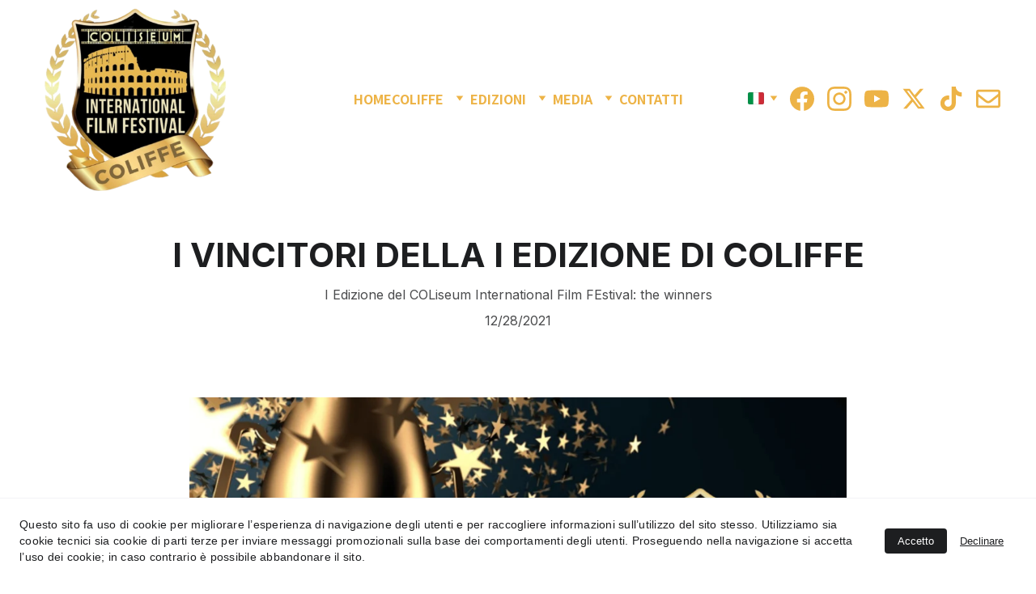

--- FILE ---
content_type: text/html
request_url: https://www.coliffe.it/i-vincitori-della-i-edizione-di-coliffe-copy-copy
body_size: 44458
content:
<!DOCTYPE html><html lang="it"> <head><meta charset="utf-8"><meta name="viewport" content="width=device-width, initial-scale=1.0"><meta name="generator" content="Hostinger Website Builder"><script type="application/ld+json">{"@context":"https://schema.org/","name":"I VINCITORI DELLA I EDIZIONE DI COLIFFE","url":"https://www.coliffe.it/i-vincitori-della-i-edizione-di-coliffe-copy-copy","description":"I Edizione del COLiseum International Film FEstival: the winners","image":"https://assets.zyrosite.com/cdn-cgi/image/format=auto,w=1440,h=756,fit=crop,f=jpeg/d9535o495bh7B6j4/winners-i-coliffe-2021-ALpOp4BawQu3r22z.png","inLanguage":"it","@type":"Article","author":{"@type":"Organization","name":"COLIFFE"},"datePublished":"2021-12-28T00:00:00.000Z","dateModified":"2021-12-28T00:00:00.000Z","timeRequired":"PT1M","articleSection":["I Ed. 2021"]}</script><!--[--><link rel="preconnect" href="https://assets.zyrosite.com"><!----><!----><!----><!----><!--[--><link rel="alternate" hreflang="x-default" href="https://www.coliffe.it/i-vincitori-della-i-edizione-di-coliffe-copy-copy"><link rel="alternate" hreflang="en" href="https://www.coliffe.it/en/i-vincitori-della-i-edizione-di-coliffe-copy-copy"><link rel="alternate" hreflang="it" href="https://www.coliffe.it/i-vincitori-della-i-edizione-di-coliffe-copy-copy"><!--]--><link href="https://cdn.zyrosite.com/u1/google-fonts/font-faces?family=Inter:wght@400;500;600;700&amp;family=Noto+Sans+JP:wght@400;500;700&amp;family=Libre+Baskerville:wght@400&amp;family=Roboto+Condensed:wght@400;700&amp;family=Merriweather:wght@400&amp;family=Calibri:wght@400&amp;family=Verdana:wght@400&amp;family=Open+Sans:wght@400;700&amp;display=swap" rel="preconnect" crossorigin="true"><link href="https://cdn.zyrosite.com/u1/google-fonts/font-faces?family=Inter:wght@400;500;600;700&amp;family=Noto+Sans+JP:wght@400;500;700&amp;family=Libre+Baskerville:wght@400&amp;family=Roboto+Condensed:wght@400;700&amp;family=Merriweather:wght@400&amp;family=Calibri:wght@400&amp;family=Verdana:wght@400&amp;family=Open+Sans:wght@400;700&amp;display=swap" rel="preload" as="style"><link href="https://cdn.zyrosite.com/u1/google-fonts/font-faces?family=Inter:wght@400;500;600;700&amp;family=Noto+Sans+JP:wght@400;500;700&amp;family=Libre+Baskerville:wght@400&amp;family=Roboto+Condensed:wght@400;700&amp;family=Merriweather:wght@400&amp;family=Calibri:wght@400&amp;family=Verdana:wght@400&amp;family=Open+Sans:wght@400;700&amp;display=swap" rel="stylesheet" referrerpolicy="no-referrer"><title>I VINCITORI DELLA I EDIZIONE DI COLIFFE | COLIFFE</title><meta name="description" content="I Edizione del COLiseum International Film FEstival: the winners"><link rel="icon" size="16x16" href="https://assets.zyrosite.com/cdn-cgi/image/format=auto,w=16,h=16,fit=crop,f=png/d9535o495bh7B6j4/1l-dOq7q6Kr0yclzyo7.png"><link rel="icon" size="32x32" href="https://assets.zyrosite.com/cdn-cgi/image/format=auto,w=32,h=32,fit=crop,f=png/d9535o495bh7B6j4/1l-dOq7q6Kr0yclzyo7.png"><link rel="icon" size="192x192" href="https://assets.zyrosite.com/cdn-cgi/image/format=auto,w=192,h=192,fit=crop,f=png/d9535o495bh7B6j4/1l-dOq7q6Kr0yclzyo7.png"><link rel="apple-touch-icon" href="https://assets.zyrosite.com/cdn-cgi/image/format=auto,w=180,h=180,fit=crop,f=png/d9535o495bh7B6j4/1l-dOq7q6Kr0yclzyo7.png"><meta content="https://www.coliffe.it/i-vincitori-della-i-edizione-di-coliffe-copy-copy" property="og:url"><link rel="canonical" href="https://www.coliffe.it/i-vincitori-della-i-edizione-di-coliffe-copy-copy"><meta content="I VINCITORI DELLA I EDIZIONE DI COLIFFE | COLIFFE" property="og:title"><meta name="twitter:title" content="I VINCITORI DELLA I EDIZIONE DI COLIFFE | COLIFFE"><meta content="website" property="og:type"><meta property="og:description" content="I Edizione del COLiseum International Film FEstival: the winners"><meta name="twitter:description" content="I Edizione del COLiseum International Film FEstival: the winners"><meta property="og:site_name" content="COLIFFE"><!----><meta content="https://assets.zyrosite.com/cdn-cgi/image/format=auto,w=1440,h=756,fit=crop,f=jpeg/d9535o495bh7B6j4/winners-i-coliffe-2021-ALpOp4BawQu3r22z.png" property="og:image"><meta content="https://assets.zyrosite.com/cdn-cgi/image/format=auto,w=1440,h=756,fit=crop,f=jpeg/d9535o495bh7B6j4/winners-i-coliffe-2021-ALpOp4BawQu3r22z.png" name="twitter:image"><meta content="" property="og:image:alt"><meta content="" name="twitter:image:alt"><meta name="twitter:card" content="summary_large_image"><!----><!--]--><style></style><link rel="prefetch" href="https://assets.zyrosite.com/d9535o495bh7B6j4/traffic.txt"><script>(function(){const postDate = null;

			const currentDate = new Date().setHours(0, 0, 0, 0);
			const postPublishDate = new Date(postDate).setHours(0, 0, 0, 0);

			if (postPublishDate && currentDate < postPublishDate) {
				window.location.replace('/');
			}
		})();</script><link rel="stylesheet" href="/_astro-1768225911887/_slug_.DQKrMoLF.css">
<style>:root{--color-meteorite-dark: #2f1c6a;--color-meteorite-dark-2: #1F1346;--color-meteorite: #8c85ff;--color-meteorite-light: #d5dfff;--color-primary-dark: #5025d1;--color-primary: #673de6;--color-primary-light: #ebe4ff;--color-primary-charts: #B39EF3;--color-danger-dark: #d63163;--color-danger: #fc5185;--color-danger-light: #ffe8ef;--color-danger-charts: #FEA8C2;--color-warning-dark: #fea419;--color-warning-dark-2: #9F6000;--color-warning-charts: #FFD28C;--color-warning: #ffcd35;--color-warning-light: #fff8e2;--color-success-dark: #008361;--color-success: #00b090;--color-success-light: #def4f0;--color-dark: #1d1e20;--color-gray-dark: #36344d;--color-gray: #727586;--color-gray-border: #dadce0;--color-gray-light: #f2f3f6;--color-light: #fff;--color-azure: #357df9;--color-azure-light: #e3ebf9;--color-azure-dark: #265ab2;--color-indigo: #6366F1;--color-neutral-200: #D8DAE0}.whats-app-bubble{position:fixed;right:20px;bottom:24px;z-index:19;display:flex;cursor:pointer;border-radius:100px;box-shadow:#00000026 0 4px 12px}#wtpQualitySign_fixedCSS,#wtpQualitySign_popupCSS{bottom:10px!important}#wtpQualitySign_fixedCSS{z-index:17!important}#wtpQualitySign_popupCSS{z-index:18!important}
</style></head> <body> <div> <style>astro-island,astro-slot,astro-static-slot{display:contents}</style><script>(()=>{var e=async t=>{await(await t())()};(self.Astro||(self.Astro={})).only=e;window.dispatchEvent(new Event("astro:only"));})();</script><script>(()=>{var A=Object.defineProperty;var g=(i,o,a)=>o in i?A(i,o,{enumerable:!0,configurable:!0,writable:!0,value:a}):i[o]=a;var d=(i,o,a)=>g(i,typeof o!="symbol"?o+"":o,a);{let i={0:t=>m(t),1:t=>a(t),2:t=>new RegExp(t),3:t=>new Date(t),4:t=>new Map(a(t)),5:t=>new Set(a(t)),6:t=>BigInt(t),7:t=>new URL(t),8:t=>new Uint8Array(t),9:t=>new Uint16Array(t),10:t=>new Uint32Array(t),11:t=>1/0*t},o=t=>{let[l,e]=t;return l in i?i[l](e):void 0},a=t=>t.map(o),m=t=>typeof t!="object"||t===null?t:Object.fromEntries(Object.entries(t).map(([l,e])=>[l,o(e)]));class y extends HTMLElement{constructor(){super(...arguments);d(this,"Component");d(this,"hydrator");d(this,"hydrate",async()=>{var b;if(!this.hydrator||!this.isConnected)return;let e=(b=this.parentElement)==null?void 0:b.closest("astro-island[ssr]");if(e){e.addEventListener("astro:hydrate",this.hydrate,{once:!0});return}let c=this.querySelectorAll("astro-slot"),n={},h=this.querySelectorAll("template[data-astro-template]");for(let r of h){let s=r.closest(this.tagName);s!=null&&s.isSameNode(this)&&(n[r.getAttribute("data-astro-template")||"default"]=r.innerHTML,r.remove())}for(let r of c){let s=r.closest(this.tagName);s!=null&&s.isSameNode(this)&&(n[r.getAttribute("name")||"default"]=r.innerHTML)}let p;try{p=this.hasAttribute("props")?m(JSON.parse(this.getAttribute("props"))):{}}catch(r){let s=this.getAttribute("component-url")||"<unknown>",v=this.getAttribute("component-export");throw v&&(s+=` (export ${v})`),console.error(`[hydrate] Error parsing props for component ${s}`,this.getAttribute("props"),r),r}let u;await this.hydrator(this)(this.Component,p,n,{client:this.getAttribute("client")}),this.removeAttribute("ssr"),this.dispatchEvent(new CustomEvent("astro:hydrate"))});d(this,"unmount",()=>{this.isConnected||this.dispatchEvent(new CustomEvent("astro:unmount"))})}disconnectedCallback(){document.removeEventListener("astro:after-swap",this.unmount),document.addEventListener("astro:after-swap",this.unmount,{once:!0})}connectedCallback(){if(!this.hasAttribute("await-children")||document.readyState==="interactive"||document.readyState==="complete")this.childrenConnectedCallback();else{let e=()=>{document.removeEventListener("DOMContentLoaded",e),c.disconnect(),this.childrenConnectedCallback()},c=new MutationObserver(()=>{var n;((n=this.lastChild)==null?void 0:n.nodeType)===Node.COMMENT_NODE&&this.lastChild.nodeValue==="astro:end"&&(this.lastChild.remove(),e())});c.observe(this,{childList:!0}),document.addEventListener("DOMContentLoaded",e)}}async childrenConnectedCallback(){let e=this.getAttribute("before-hydration-url");e&&await import(e),this.start()}async start(){let e=JSON.parse(this.getAttribute("opts")),c=this.getAttribute("client");if(Astro[c]===void 0){window.addEventListener(`astro:${c}`,()=>this.start(),{once:!0});return}try{await Astro[c](async()=>{let n=this.getAttribute("renderer-url"),[h,{default:p}]=await Promise.all([import(this.getAttribute("component-url")),n?import(n):()=>()=>{}]),u=this.getAttribute("component-export")||"default";if(!u.includes("."))this.Component=h[u];else{this.Component=h;for(let f of u.split("."))this.Component=this.Component[f]}return this.hydrator=p,this.hydrate},e,this)}catch(n){console.error(`[astro-island] Error hydrating ${this.getAttribute("component-url")}`,n)}}attributeChangedCallback(){this.hydrate()}}d(y,"observedAttributes",["props"]),customElements.get("astro-island")||customElements.define("astro-island",y)}})();</script><astro-island uid="1lBqRt" component-url="/_astro-1768225911887/ClientHead.D_84IZIp.js" component-export="default" renderer-url="/_astro-1768225911887/client._QGovuvf.js" props="{&quot;page-noindex&quot;:[0,false],&quot;canonical-url&quot;:[0,&quot;https://www.coliffe.it/i-vincitori-della-i-edizione-di-coliffe-copy-copy&quot;],&quot;site-meta&quot;:[0,{&quot;version&quot;:[0,197],&quot;template&quot;:[0,&quot;aigenerated&quot;],&quot;metaTitle&quot;:[0,&quot;COLIFFE&quot;],&quot;ogImageAlt&quot;:[0,&quot;&quot;],&quot;faviconPath&quot;:[0,&quot;1l-dOq7q6Kr0yclzyo7.png&quot;],&quot;ogImagePath&quot;:[0,&quot;1l-dOq7q6Kr0yclzyo7.png&quot;],&quot;defaultLocale&quot;:[0,&quot;it&quot;],&quot;faviconOrigin&quot;:[0,&quot;assets&quot;],&quot;ogImageOrigin&quot;:[0,&quot;assets&quot;],&quot;isCookieBarEnabled&quot;:[0,true],&quot;isPrivateModeActive&quot;:[0,false],&quot;demoEcommerceStoreId&quot;:[0,&quot;demo_01G0E9P2R0CFTNBWEEFCEV8EG5&quot;],&quot;shouldAddWWWPrefixToDomain&quot;:[0,true]}],&quot;domain&quot;:[0,&quot;www.coliffe.it&quot;]}" ssr client="only" opts="{&quot;name&quot;:&quot;ClientHead&quot;,&quot;value&quot;:&quot;vue&quot;}"></astro-island> <script>(()=>{var e=async t=>{await(await t())()};(self.Astro||(self.Astro={})).load=e;window.dispatchEvent(new Event("astro:load"));})();</script><astro-island uid="27nfyl" prefix="v1" component-url="/_astro-1768225911887/Page.BMrGw-Sk.js" component-export="default" renderer-url="/_astro-1768225911887/client._QGovuvf.js" props="{&quot;pageData&quot;:[0,{&quot;pages&quot;:[0,{&quot;home&quot;:[0,{&quot;meta&quot;:[0,{&quot;title&quot;:[0,&quot;V° Coliffe - Coliseum International Film Festival a Roma&quot;],&quot;noindex&quot;:[0,true],&quot;keywords&quot;:[1,[[0,&quot;coliffe&quot;],[0,&quot;coliseum international film festival&quot;],[0,&quot;roma&quot;]]],&quot;password&quot;:[0,&quot;&quot;],&quot;ogImageAlt&quot;:[0,&quot;&quot;],&quot;description&quot;:[0,&quot;Scopri la quinta edizione del Coliffe - Coliseum International Film Festival a Roma, un festival internazionale del cinema che celebra opere provenienti da tutto il mondo. Partecipa all&#39;evento soci...&quot;],&quot;ogImagePath&quot;:[0,&quot;1l-dOq7q6Kr0yclzyo7.png&quot;],&quot;focusKeyword&quot;:[0,&quot;coliffe&quot;],&quot;ogImageOrigin&quot;:[0,&quot;assets&quot;],&quot;passwordDesign&quot;:[0,&quot;default&quot;],&quot;passwordBackText&quot;:[0,&quot;Back to&quot;],&quot;passwordButtonText&quot;:[0,&quot;Enter&quot;],&quot;passwordHeadingText&quot;:[0,&quot;Guest area&quot;],&quot;passwordSubheadingText&quot;:[0,&quot;Please enter the password to access the page&quot;],&quot;passwordPlaceholderText&quot;:[0,&quot;Type password&quot;]}],&quot;name&quot;:[0,&quot;HOME&quot;],&quot;slug&quot;:[0,&quot;home&quot;],&quot;type&quot;:[0,&quot;default&quot;],&quot;blocks&quot;:[1,[[0,&quot;zLONdl&quot;],[0,&quot;zUqJ3s&quot;],[0,&quot;zrPJyM&quot;],[0,&quot;zux0mj&quot;],[0,&quot;zojK1l&quot;],[0,&quot;zuUo06&quot;],[0,&quot;zC8e7c&quot;],[0,&quot;zHs17Q&quot;],[0,&quot;zC3CAr&quot;],[0,&quot;zfg_M2&quot;],[0,&quot;zx61VO&quot;],[0,&quot;zRG-_6&quot;],[0,&quot;z3E1RR&quot;],[0,&quot;zmeIar&quot;],[0,&quot;zgUS6K&quot;],[0,&quot;zOMsg7&quot;],[0,&quot;zoUqEs&quot;],[0,&quot;zbcL0W&quot;],[0,&quot;zjPdAE&quot;],[0,&quot;zsv2iY&quot;],[0,&quot;zIYYog&quot;],[0,&quot;zv-8nE&quot;],[0,&quot;zQF78t&quot;],[0,&quot;zs6YaB&quot;],[0,&quot;zN0srF&quot;],[0,&quot;z-RcDt&quot;],[0,&quot;zsja92&quot;],[0,&quot;zTDOu4&quot;],[0,&quot;zy0J3M&quot;],[0,&quot;zjncQp&quot;],[0,&quot;zesV9p&quot;],[0,&quot;zlpGPw&quot;],[0,&quot;z7MYCj&quot;],[0,&quot;zq5JJo&quot;],[0,&quot;zoSqy8&quot;],[0,&quot;zqmp1Z&quot;],[0,&quot;zMNn9H&quot;],[0,&quot;z_zdLD&quot;]]],&quot;hiddenSlots&quot;:[1,[]]}],&quot;z--pjz&quot;:[0,{&quot;meta&quot;:[0,{&quot;title&quot;:[0,&quot;COLIFFE - Festival Internazionale del Cinema&quot;],&quot;noindex&quot;:[0,true],&quot;keywords&quot;:[1,[[0,&quot;cinema&quot;],[0,&quot;festival&quot;],[0,&quot;opere cinematografiche&quot;]]],&quot;password&quot;:[0,true],&quot;ogImageAlt&quot;:[0,&quot;&quot;],&quot;description&quot;:[0,&quot;COLIFFE è il terzo festival internazionale del cinema che celebra opere provenienti da ogni parte del mondo.&quot;],&quot;ogImagePath&quot;:[0,&quot;1l-dOq7q6Kr0yclzyo7.png&quot;],&quot;focusKeyword&quot;:[0,&quot;cinema&quot;],&quot;ogImageOrigin&quot;:[0,&quot;assets&quot;],&quot;passwordDesign&quot;:[0,&quot;default&quot;],&quot;passwordBackText&quot;:[0,&quot;Back to&quot;],&quot;passwordButtonText&quot;:[0,&quot;Enter&quot;],&quot;passwordHeadingText&quot;:[0,&quot;Guest area&quot;],&quot;passwordSubheadingText&quot;:[0,&quot;Please enter the password to access the page&quot;],&quot;passwordPlaceholderText&quot;:[0,&quot;Type password&quot;]}],&quot;name&quot;:[0,&quot;FILM ITA 2025 RIS&quot;],&quot;slug&quot;:[0,&quot;film-ita-2025-ris&quot;],&quot;type&quot;:[0,&quot;default&quot;],&quot;blocks&quot;:[1,[]],&quot;hiddenSlots&quot;:[1,[]]}],&quot;z0GzC9&quot;:[0,{&quot;meta&quot;:[0,{&quot;title&quot;:[0,&quot;COLIFFE - Festival Internazionale del Cinema&quot;],&quot;noindex&quot;:[0,false],&quot;keywords&quot;:[1,[[0,&quot;cinema&quot;],[0,&quot;festival&quot;],[0,&quot;opere cinematografiche&quot;]]],&quot;password&quot;:[0,&quot;&quot;],&quot;ogImageAlt&quot;:[0,&quot;&quot;],&quot;description&quot;:[0,&quot;COLIFFE è il terzo festival internazionale del cinema che celebra opere provenienti da ogni parte del mondo.&quot;],&quot;ogImagePath&quot;:[0,&quot;1l-dOq7q6Kr0yclzyo7.png&quot;],&quot;focusKeyword&quot;:[0,&quot;cinema&quot;],&quot;ogImageOrigin&quot;:[0,&quot;assets&quot;],&quot;passwordDesign&quot;:[0,&quot;default&quot;],&quot;passwordBackText&quot;:[0,&quot;Back to&quot;],&quot;passwordButtonText&quot;:[0,&quot;Enter&quot;],&quot;passwordHeadingText&quot;:[0,&quot;Guest area&quot;],&quot;passwordSubheadingText&quot;:[0,&quot;Please enter the password to access the page&quot;],&quot;passwordPlaceholderText&quot;:[0,&quot;Type password&quot;]}],&quot;name&quot;:[0,&quot;RASSEGNA STAMPA 2024&quot;],&quot;slug&quot;:[0,&quot;rassegna-stampa-2024&quot;],&quot;type&quot;:[0,&quot;default&quot;],&quot;blocks&quot;:[1,[[0,&quot;zy6q6L&quot;],[0,&quot;zkJQrA&quot;],[0,&quot;zal9ma&quot;],[0,&quot;zOh8TO&quot;],[0,&quot;zbmBPi&quot;],[0,&quot;zVdy45&quot;],[0,&quot;zIjzCb&quot;],[0,&quot;zeumyW&quot;],[0,&quot;zDaUne&quot;],[0,&quot;zch26c&quot;],[0,&quot;zoRyEs&quot;],[0,&quot;zwF9aI&quot;],[0,&quot;zl0LQc&quot;],[0,&quot;z11VsM&quot;],[0,&quot;zVg9-b&quot;],[0,&quot;zdspW-&quot;],[0,&quot;zChjEy&quot;],[0,&quot;zOs2a6&quot;],[0,&quot;zFegid&quot;],[0,&quot;z_DMAn&quot;],[0,&quot;zP2I4K&quot;],[0,&quot;zvrpQu&quot;],[0,&quot;zoD_1u&quot;],[0,&quot;ztFtB_&quot;],[0,&quot;z12Ix5&quot;],[0,&quot;zEq7Bn&quot;],[0,&quot;zLzopj&quot;],[0,&quot;zib5u_&quot;],[0,&quot;zK92kR&quot;],[0,&quot;zFJ-Ki&quot;],[0,&quot;zfyYJp&quot;],[0,&quot;z6LeQY&quot;],[0,&quot;z7kwef&quot;],[0,&quot;zJXKe1&quot;],[0,&quot;z1vQQr&quot;],[0,&quot;z45j-9&quot;],[0,&quot;zTbirV&quot;],[0,&quot;zyGVIl&quot;],[0,&quot;z_BhPF&quot;],[0,&quot;z875_2&quot;],[0,&quot;zD39Pq&quot;],[0,&quot;zuqymw&quot;]]],&quot;hiddenSlots&quot;:[1,[]]}],&quot;z0XfPe&quot;:[0,{&quot;meta&quot;:[0,{&quot;title&quot;:[0,&quot;Giuria del Pubblico Online: Vota i Cortometraggi Preferiti&quot;],&quot;noindex&quot;:[0,false],&quot;keywords&quot;:[1,[[0,&quot;Giuria del Pubblico Online&quot;],[0,&quot;cortometraggi&quot;],[0,&quot;voto&quot;]]],&quot;password&quot;:[0,&quot;&quot;],&quot;ogImageAlt&quot;:[0,&quot;&quot;],&quot;description&quot;:[0,&quot;Grazie alla Giuria del Pubblico Online, puoi esprimere la tua opinione sui cortometraggi in gara. Accedi alla piattaforma del festival e vota i tuoi preferiti per avvicinarti al mondo del cinema indipendente.&quot;],&quot;ogImagePath&quot;:[0,&quot;1l-dOq7q6Kr0yclzyo7.png&quot;],&quot;focusKeyword&quot;:[0,&quot;Giuria del Pubblico Online&quot;],&quot;ogImageOrigin&quot;:[0,&quot;assets&quot;],&quot;passwordDesign&quot;:[0,&quot;default&quot;],&quot;passwordBackText&quot;:[0,&quot;Volver a&quot;],&quot;passwordButtonText&quot;:[0,&quot;Ingresar&quot;],&quot;passwordHeadingText&quot;:[0,&quot;Área de visitante&quot;],&quot;passwordSubheadingText&quot;:[0,&quot;Por favor, ingresa la contraseña para acceder a la página&quot;],&quot;passwordPlaceholderText&quot;:[0,&quot;Ingresa la contraseña&quot;]}],&quot;name&quot;:[0,&quot;COLIFFETVINTERNATIONAL&quot;],&quot;slug&quot;:[0,&quot;coliffetvinternational&quot;],&quot;type&quot;:[0,&quot;default&quot;],&quot;blocks&quot;:[1,[[0,&quot;zlWyye&quot;],[0,&quot;zhXV_Q&quot;],[0,&quot;zvDB0s&quot;],[0,&quot;zl_7X9&quot;],[0,&quot;zSs7fn&quot;],[0,&quot;zbXAJw&quot;]]],&quot;hiddenSlots&quot;:[1,[]]}],&quot;z16mVp&quot;:[0,{&quot;meta&quot;:[0,{&quot;title&quot;:[0,&quot;COLIFFE - Festival Internazionale del Cinema&quot;],&quot;noindex&quot;:[0,false],&quot;keywords&quot;:[1,[[0,&quot;cinema&quot;],[0,&quot;festival&quot;],[0,&quot;opere cinematografiche&quot;]]],&quot;password&quot;:[0,&quot;&quot;],&quot;ogImageAlt&quot;:[0,&quot;&quot;],&quot;description&quot;:[0,&quot;COLIFFE è il terzo festival internazionale del cinema che celebra opere provenienti da ogni parte del mondo.&quot;],&quot;ogImagePath&quot;:[0,&quot;1l-dOq7q6Kr0yclzyo7.png&quot;],&quot;focusKeyword&quot;:[0,&quot;cinema&quot;],&quot;ogImageOrigin&quot;:[0,&quot;assets&quot;],&quot;passwordDesign&quot;:[0,&quot;default&quot;],&quot;passwordBackText&quot;:[0,&quot;Back to&quot;],&quot;passwordButtonText&quot;:[0,&quot;Enter&quot;],&quot;passwordHeadingText&quot;:[0,&quot;Guest area&quot;],&quot;passwordSubheadingText&quot;:[0,&quot;Please enter the password to access the page&quot;],&quot;passwordPlaceholderText&quot;:[0,&quot;Type password&quot;]}],&quot;name&quot;:[0,&quot;I EDIZIONE 2021&quot;],&quot;slug&quot;:[0,&quot;i-edizione-2021&quot;],&quot;type&quot;:[0,&quot;default&quot;],&quot;blocks&quot;:[1,[[0,&quot;zRYT9W&quot;],[0,&quot;zCBhA9&quot;],[0,&quot;zojVw8&quot;],[0,&quot;z85JE0&quot;]]],&quot;hiddenSlots&quot;:[1,[]]}],&quot;z1T3no&quot;:[0,{&quot;meta&quot;:[0,{&quot;title&quot;:[0,&quot;COLIFFE - Festival Internazionale del Cinema&quot;],&quot;noindex&quot;:[0,false],&quot;keywords&quot;:[1,[[0,&quot;cinema&quot;],[0,&quot;festival&quot;],[0,&quot;opere cinematografiche&quot;]]],&quot;password&quot;:[0,&quot;&quot;],&quot;ogImageAlt&quot;:[0,&quot;&quot;],&quot;description&quot;:[0,&quot;COLIFFE è il terzo festival internazionale del cinema che celebra opere provenienti da ogni parte del mondo.&quot;],&quot;ogImagePath&quot;:[0,&quot;1l-dOq7q6Kr0yclzyo7.png&quot;],&quot;focusKeyword&quot;:[0,&quot;cinema&quot;],&quot;ogImageOrigin&quot;:[0,&quot;assets&quot;],&quot;passwordDesign&quot;:[0,&quot;default&quot;],&quot;passwordBackText&quot;:[0,&quot;Back to&quot;],&quot;passwordButtonText&quot;:[0,&quot;Enter&quot;],&quot;passwordHeadingText&quot;:[0,&quot;Guest area&quot;],&quot;passwordSubheadingText&quot;:[0,&quot;Please enter the password to access the page&quot;],&quot;passwordPlaceholderText&quot;:[0,&quot;Type password&quot;]}],&quot;name&quot;:[0,&quot;COMITATO SCIENTIFICO&quot;],&quot;slug&quot;:[0,&quot;comitato-scientifico&quot;],&quot;type&quot;:[0,&quot;default&quot;],&quot;blocks&quot;:[1,[[0,&quot;zTvgNf&quot;],[0,&quot;zNziMw&quot;],[0,&quot;z9PY4a&quot;]]],&quot;hiddenSlots&quot;:[1,[]]}],&quot;z1w1G7&quot;:[0,{&quot;meta&quot;:[0,{&quot;title&quot;:[0,&quot;COLIFFE - Festival Internazionale del Cinema&quot;],&quot;noindex&quot;:[0,true],&quot;keywords&quot;:[1,[[0,&quot;cinema&quot;],[0,&quot;festival&quot;],[0,&quot;opere cinematografiche&quot;]]],&quot;password&quot;:[0,true],&quot;ogImageAlt&quot;:[0,&quot;&quot;],&quot;description&quot;:[0,&quot;COLIFFE è il terzo festival internazionale del cinema che celebra opere provenienti da ogni parte del mondo.&quot;],&quot;ogImagePath&quot;:[0,&quot;1l-dOq7q6Kr0yclzyo7.png&quot;],&quot;focusKeyword&quot;:[0,&quot;cinema&quot;],&quot;ogImageOrigin&quot;:[0,&quot;assets&quot;],&quot;passwordDesign&quot;:[0,&quot;default&quot;],&quot;passwordBackText&quot;:[0,&quot;Back to&quot;],&quot;passwordButtonText&quot;:[0,&quot;Enter&quot;],&quot;passwordHeadingText&quot;:[0,&quot;Guest area&quot;],&quot;passwordSubheadingText&quot;:[0,&quot;Please enter the password to access the page&quot;],&quot;passwordPlaceholderText&quot;:[0,&quot;Type password&quot;]}],&quot;name&quot;:[0,&quot;INT SHORT RIS 2025&quot;],&quot;slug&quot;:[0,&quot;int-short-ris-2025&quot;],&quot;type&quot;:[0,&quot;default&quot;],&quot;blocks&quot;:[1,[]],&quot;hiddenSlots&quot;:[1,[]]}],&quot;z2Fy3z&quot;:[0,{&quot;date&quot;:[0,&quot;2023-12-16&quot;],&quot;meta&quot;:[0,{&quot;title&quot;:[0,&quot;AWARDS \&quot;THE LAST WINNER\&quot; III COLIFFE&quot;],&quot;ogImageAlt&quot;:[0,&quot;&quot;],&quot;description&quot;:[0,&quot;SERATA DI PROIEZIONI E PREMIAZIONI  DELLA III EDIZIONE DI COLIFFE2023&quot;],&quot;ogImagePath&quot;:[0,&quot;invito-29-YD0ve4XkjesNl8by.png&quot;],&quot;ogImageOrigin&quot;:[0,&quot;assets&quot;]}],&quot;name&quot;:[0,&quot;AWARDS \&quot;THE LAST WINNER\&quot; III COLIFFE&quot;],&quot;slug&quot;:[0,&quot;awards-the-last-winner-iii-coliffe&quot;],&quot;type&quot;:[0,&quot;blog&quot;],&quot;blocks&quot;:[1,[[0,&quot;zjmEWg&quot;],[0,&quot;zD3Pnj&quot;]]],&quot;isDraft&quot;:[0,false],&quot;categories&quot;:[1,[[0,&quot;zcd_Uq&quot;]]],&quot;hiddenSlots&quot;:[1,[]],&quot;coverImageAlt&quot;:[0,&quot;&quot;],&quot;minutesToRead&quot;:[0,&quot;1&quot;],&quot;coverImagePath&quot;:[0,&quot;invito-29-YD0ve4XkjesNl8by.png&quot;],&quot;coverImageOrigin&quot;:[0,&quot;assets&quot;]}],&quot;z2OyMB&quot;:[0,{&quot;meta&quot;:[0,{&quot;title&quot;:[0,&quot;COLIFFE - Festival Internazionale del Cinema&quot;],&quot;noindex&quot;:[0,false],&quot;keywords&quot;:[1,[[0,&quot;cinema&quot;],[0,&quot;festival&quot;],[0,&quot;opere cinematografiche&quot;]]],&quot;password&quot;:[0,&quot;&quot;],&quot;ogImageAlt&quot;:[0,&quot;&quot;],&quot;description&quot;:[0,&quot;COLIFFE è il terzo festival internazionale del cinema che celebra opere provenienti da ogni parte del mondo.&quot;],&quot;ogImagePath&quot;:[0,&quot;1l-dOq7q6Kr0yclzyo7.png&quot;],&quot;focusKeyword&quot;:[0,&quot;cinema&quot;],&quot;ogImageOrigin&quot;:[0,&quot;assets&quot;],&quot;passwordDesign&quot;:[0,&quot;default&quot;],&quot;passwordBackText&quot;:[0,&quot;Back to&quot;],&quot;passwordButtonText&quot;:[0,&quot;Enter&quot;],&quot;passwordHeadingText&quot;:[0,&quot;Guest area&quot;],&quot;passwordSubheadingText&quot;:[0,&quot;Please enter the password to access the page&quot;],&quot;passwordPlaceholderText&quot;:[0,&quot;Type password&quot;]}],&quot;name&quot;:[0,&quot;VINCITORI 2022&quot;],&quot;slug&quot;:[0,&quot;vincitori-2022&quot;],&quot;type&quot;:[0,&quot;default&quot;],&quot;blocks&quot;:[1,[[0,&quot;zgMtTf&quot;],[0,&quot;zFEl9d&quot;],[0,&quot;zWy98z&quot;],[0,&quot;zC_k8l&quot;],[0,&quot;zs049Z&quot;],[0,&quot;zijIB6&quot;],[0,&quot;zta10A&quot;]]],&quot;hiddenSlots&quot;:[1,[]]}],&quot;z2rF3a&quot;:[0,{&quot;meta&quot;:[0,{&quot;title&quot;:[0,&quot;COLIFFE - Festival Internazionale del Cinema&quot;],&quot;noindex&quot;:[0,false],&quot;keywords&quot;:[1,[[0,&quot;cinema&quot;],[0,&quot;festival&quot;],[0,&quot;opere cinematografiche&quot;]]],&quot;password&quot;:[0,&quot;&quot;],&quot;ogImageAlt&quot;:[0,&quot;&quot;],&quot;description&quot;:[0,&quot;COLIFFE è il terzo festival internazionale del cinema che celebra opere provenienti da ogni parte del mondo.&quot;],&quot;ogImagePath&quot;:[0,&quot;1l-dOq7q6Kr0yclzyo7.png&quot;],&quot;focusKeyword&quot;:[0,&quot;cinema&quot;],&quot;ogImageOrigin&quot;:[0,&quot;assets&quot;],&quot;passwordDesign&quot;:[0,&quot;default&quot;],&quot;passwordBackText&quot;:[0,&quot;Back to&quot;],&quot;passwordButtonText&quot;:[0,&quot;Enter&quot;],&quot;passwordHeadingText&quot;:[0,&quot;Guest area&quot;],&quot;passwordSubheadingText&quot;:[0,&quot;Please enter the password to access the page&quot;],&quot;passwordPlaceholderText&quot;:[0,&quot;Type password&quot;]}],&quot;name&quot;:[0,&quot;FILM ITA 2024&quot;],&quot;slug&quot;:[0,&quot;film-ita-2024&quot;],&quot;type&quot;:[0,&quot;default&quot;],&quot;blocks&quot;:[1,[[0,&quot;zPgd6G&quot;],[0,&quot;z0hbXA&quot;],[0,&quot;zh7jiy&quot;],[0,&quot;zn2Ri8&quot;],[0,&quot;z7v3r2&quot;],[0,&quot;zs_uo5&quot;],[0,&quot;zzoCkp&quot;],[0,&quot;zIPtzh&quot;],[0,&quot;zE9a25&quot;],[0,&quot;zSqfvW&quot;]]],&quot;hiddenSlots&quot;:[1,[]]}],&quot;z344NU&quot;:[0,{&quot;meta&quot;:[0,{&quot;title&quot;:[0,&quot;COLIFFE - Festival Internazionale del Cinema&quot;],&quot;noindex&quot;:[0,false],&quot;keywords&quot;:[1,[[0,&quot;cinema&quot;],[0,&quot;festival&quot;],[0,&quot;opere cinematografiche&quot;]]],&quot;password&quot;:[0,&quot;&quot;],&quot;ogImageAlt&quot;:[0,&quot;&quot;],&quot;description&quot;:[0,&quot;COLIFFE è il terzo festival internazionale del cinema che celebra opere provenienti da ogni parte del mondo.&quot;],&quot;ogImagePath&quot;:[0,&quot;1l-dOq7q6Kr0yclzyo7.png&quot;],&quot;focusKeyword&quot;:[0,&quot;cinema&quot;],&quot;ogImageOrigin&quot;:[0,&quot;assets&quot;],&quot;passwordDesign&quot;:[0,&quot;default&quot;],&quot;passwordBackText&quot;:[0,&quot;Back to&quot;],&quot;passwordButtonText&quot;:[0,&quot;Enter&quot;],&quot;passwordHeadingText&quot;:[0,&quot;Guest area&quot;],&quot;passwordSubheadingText&quot;:[0,&quot;Please enter the password to access the page&quot;],&quot;passwordPlaceholderText&quot;:[0,&quot;Type password&quot;]}],&quot;name&quot;:[0,&quot;FANTASY 2023&quot;],&quot;slug&quot;:[0,&quot;fantasy-2023&quot;],&quot;type&quot;:[0,&quot;default&quot;],&quot;blocks&quot;:[1,[[0,&quot;z8X-l3&quot;],[0,&quot;z45mhD&quot;],[0,&quot;z1CUDe&quot;],[0,&quot;zAUMkA&quot;],[0,&quot;zmiQ8g&quot;],[0,&quot;zoCckb&quot;],[0,&quot;zJqzB8&quot;]]],&quot;hiddenSlots&quot;:[1,[]]}],&quot;z3TXDT&quot;:[0,{&quot;meta&quot;:[0,{&quot;title&quot;:[0,&quot;COLIFFE - Festival Internazionale del Cinema&quot;],&quot;noindex&quot;:[0,false],&quot;keywords&quot;:[1,[[0,&quot;cinema&quot;],[0,&quot;festival&quot;],[0,&quot;opere cinematografiche&quot;]]],&quot;password&quot;:[0,&quot;&quot;],&quot;ogImageAlt&quot;:[0,&quot;&quot;],&quot;description&quot;:[0,&quot;COLIFFE è il terzo festival internazionale del cinema che celebra opere provenienti da ogni parte del mondo.&quot;],&quot;ogImagePath&quot;:[0,&quot;1l-dOq7q6Kr0yclzyo7.png&quot;],&quot;focusKeyword&quot;:[0,&quot;cinema&quot;],&quot;ogImageOrigin&quot;:[0,&quot;assets&quot;],&quot;passwordDesign&quot;:[0,&quot;default&quot;],&quot;passwordBackText&quot;:[0,&quot;Back to&quot;],&quot;passwordButtonText&quot;:[0,&quot;Enter&quot;],&quot;passwordHeadingText&quot;:[0,&quot;Guest area&quot;],&quot;passwordSubheadingText&quot;:[0,&quot;Please enter the password to access the page&quot;],&quot;passwordPlaceholderText&quot;:[0,&quot;Type password&quot;]}],&quot;name&quot;:[0,&quot;GIURIA&quot;],&quot;slug&quot;:[0,&quot;giuria&quot;],&quot;type&quot;:[0,&quot;default&quot;],&quot;blocks&quot;:[1,[[0,&quot;z0n_lo&quot;],[0,&quot;zs2fqF&quot;],[0,&quot;z9csgH&quot;],[0,&quot;zmV2Wh&quot;],[0,&quot;zmDBcM&quot;],[0,&quot;z0mcCc&quot;],[0,&quot;zDADw3&quot;]]],&quot;hiddenSlots&quot;:[1,[]]}],&quot;z3kJvP&quot;:[0,{&quot;meta&quot;:[0,{&quot;title&quot;:[0,&quot;COLIFFE - Festival Internazionale del Cinema&quot;],&quot;noindex&quot;:[0,false],&quot;keywords&quot;:[1,[[0,&quot;cinema&quot;],[0,&quot;festival&quot;],[0,&quot;opere cinematografiche&quot;]]],&quot;password&quot;:[0,&quot;&quot;],&quot;ogImageAlt&quot;:[0,&quot;&quot;],&quot;description&quot;:[0,&quot;COLIFFE è il terzo festival internazionale del cinema che celebra opere provenienti da ogni parte del mondo.&quot;],&quot;ogImagePath&quot;:[0,&quot;1l-dOq7q6Kr0yclzyo7.png&quot;],&quot;focusKeyword&quot;:[0,&quot;cinema&quot;],&quot;ogImageOrigin&quot;:[0,&quot;assets&quot;],&quot;passwordDesign&quot;:[0,&quot;default&quot;],&quot;passwordBackText&quot;:[0,&quot;Back to&quot;],&quot;passwordButtonText&quot;:[0,&quot;Enter&quot;],&quot;passwordHeadingText&quot;:[0,&quot;Guest area&quot;],&quot;passwordSubheadingText&quot;:[0,&quot;Please enter the password to access the page&quot;],&quot;passwordPlaceholderText&quot;:[0,&quot;Type password&quot;]}],&quot;name&quot;:[0,&quot;PARTNERS 2024&quot;],&quot;slug&quot;:[0,&quot;partners-2024&quot;],&quot;type&quot;:[0,&quot;default&quot;],&quot;blocks&quot;:[1,[[0,&quot;z3FPKE&quot;],[0,&quot;zpHpT1&quot;],[0,&quot;zDSG1d&quot;],[0,&quot;zRaY9x&quot;],[0,&quot;zghPHm&quot;],[0,&quot;zdsNdm&quot;],[0,&quot;z0du0B&quot;],[0,&quot;zym8Pz&quot;],[0,&quot;zTzNX2&quot;],[0,&quot;zdwKlU&quot;],[0,&quot;zqu3cv&quot;],[0,&quot;zZ2lcA&quot;],[0,&quot;zs0fov&quot;],[0,&quot;zQNTPk&quot;],[0,&quot;zhuLiO&quot;],[0,&quot;zX4Frr&quot;],[0,&quot;za5xjK&quot;],[0,&quot;zvWP57&quot;],[0,&quot;zA4sGk&quot;]]],&quot;hiddenSlots&quot;:[1,[]]}],&quot;z3nf1O&quot;:[0,{&quot;meta&quot;:[0,{&quot;title&quot;:[0,&quot;COLIFFE - Festival Internazionale del Cinema&quot;],&quot;noindex&quot;:[0,false],&quot;keywords&quot;:[1,[[0,&quot;cinema&quot;],[0,&quot;festival&quot;],[0,&quot;opere cinematografiche&quot;]]],&quot;password&quot;:[0,&quot;&quot;],&quot;ogImageAlt&quot;:[0,&quot;&quot;],&quot;description&quot;:[0,&quot;COLIFFE è il terzo festival internazionale del cinema che celebra opere provenienti da ogni parte del mondo.&quot;],&quot;ogImagePath&quot;:[0,&quot;1l-dOq7q6Kr0yclzyo7.png&quot;],&quot;focusKeyword&quot;:[0,&quot;cinema&quot;],&quot;ogImageOrigin&quot;:[0,&quot;assets&quot;],&quot;passwordDesign&quot;:[0,&quot;default&quot;],&quot;passwordBackText&quot;:[0,&quot;Back to&quot;],&quot;passwordButtonText&quot;:[0,&quot;Enter&quot;],&quot;passwordHeadingText&quot;:[0,&quot;Guest area&quot;],&quot;passwordSubheadingText&quot;:[0,&quot;Please enter the password to access the page&quot;],&quot;passwordPlaceholderText&quot;:[0,&quot;Type password&quot;]}],&quot;name&quot;:[0,&quot;PROGRAMMA 2022&quot;],&quot;slug&quot;:[0,&quot;programma-2022&quot;],&quot;type&quot;:[0,&quot;default&quot;],&quot;blocks&quot;:[1,[[0,&quot;zvOPoa&quot;],[0,&quot;z0n2z5&quot;],[0,&quot;z1dilc&quot;],[0,&quot;zbWSdq&quot;],[0,&quot;z5iT8D&quot;],[0,&quot;zB6W3o&quot;]]],&quot;hiddenSlots&quot;:[1,[]]}],&quot;z42v-z&quot;:[0,{&quot;date&quot;:[0,&quot;2021-10-20&quot;],&quot;meta&quot;:[0,{&quot;title&quot;:[0,&quot;COLIFFE I Edizione&quot;],&quot;ogImageAlt&quot;:[0,&quot;&quot;],&quot;description&quot;:[0,&quot;I Edizione del COLiseum International Film FEstival&quot;],&quot;ogImagePath&quot;:[0,&quot;associazione-cinema-center-A1aQNwq8g8Hn25e6.png&quot;],&quot;ogImageOrigin&quot;:[0,&quot;assets&quot;]}],&quot;name&quot;:[0,&quot;COLIFFE I Edizione Copy Copy&quot;],&quot;slug&quot;:[0,&quot;coliffe-i-edizione-copy-copy&quot;],&quot;type&quot;:[0,&quot;blog&quot;],&quot;blocks&quot;:[1,[[0,&quot;zPbjei&quot;],[0,&quot;z2mdUb&quot;]]],&quot;isDraft&quot;:[0,false],&quot;categories&quot;:[1,[[0,&quot;z_l0nX&quot;]]],&quot;hiddenSlots&quot;:[1,[]],&quot;coverImageAlt&quot;:[0,&quot;&quot;],&quot;minutesToRead&quot;:[0,&quot;2&quot;],&quot;coverImagePath&quot;:[0,&quot;associazione-cinema-center-A1aQNwq8g8Hn25e6.png&quot;],&quot;coverImageOrigin&quot;:[0,&quot;assets&quot;]}],&quot;z4FHNh&quot;:[0,{&quot;meta&quot;:[0,{&quot;title&quot;:[0,&quot;COLIFFE - Festival Internazionale del Cinema&quot;],&quot;noindex&quot;:[0,false],&quot;keywords&quot;:[1,[[0,&quot;cinema&quot;],[0,&quot;festival&quot;],[0,&quot;opere cinematografiche&quot;]]],&quot;password&quot;:[0,&quot;&quot;],&quot;ogImageAlt&quot;:[0,&quot;&quot;],&quot;description&quot;:[0,&quot;COLIFFE è il terzo festival internazionale del cinema che celebra opere provenienti da ogni parte del mondo.&quot;],&quot;ogImagePath&quot;:[0,&quot;1l-dOq7q6Kr0yclzyo7.png&quot;],&quot;focusKeyword&quot;:[0,&quot;cinema&quot;],&quot;ogImageOrigin&quot;:[0,&quot;assets&quot;],&quot;passwordDesign&quot;:[0,&quot;default&quot;],&quot;passwordBackText&quot;:[0,&quot;Back to&quot;],&quot;passwordButtonText&quot;:[0,&quot;Enter&quot;],&quot;passwordHeadingText&quot;:[0,&quot;Guest area&quot;],&quot;passwordSubheadingText&quot;:[0,&quot;Please enter the password to access the page&quot;],&quot;passwordPlaceholderText&quot;:[0,&quot;Type password&quot;]}],&quot;name&quot;:[0,&quot;CORTI 2022&quot;],&quot;slug&quot;:[0,&quot;corti-2022&quot;],&quot;type&quot;:[0,&quot;default&quot;],&quot;blocks&quot;:[1,[[0,&quot;zP0llG&quot;],[0,&quot;zfUob3&quot;],[0,&quot;zBsCrK&quot;],[0,&quot;zhSZls&quot;],[0,&quot;z5s43G&quot;],[0,&quot;zwkZ5k&quot;]]],&quot;hiddenSlots&quot;:[1,[]]}],&quot;z4MXz9&quot;:[0,{&quot;meta&quot;:[0,{&quot;title&quot;:[0,&quot;COLIFFE - Festival Internazionale del Cinema&quot;],&quot;noindex&quot;:[0,false],&quot;keywords&quot;:[1,[[0,&quot;cinema&quot;],[0,&quot;festival&quot;],[0,&quot;opere cinematografiche&quot;]]],&quot;password&quot;:[0,&quot;&quot;],&quot;ogImageAlt&quot;:[0,&quot;&quot;],&quot;description&quot;:[0,&quot;COLIFFE è il terzo festival internazionale del cinema che celebra opere provenienti da ogni parte del mondo.&quot;],&quot;ogImagePath&quot;:[0,&quot;1l-dOq7q6Kr0yclzyo7.png&quot;],&quot;focusKeyword&quot;:[0,&quot;cinema&quot;],&quot;ogImageOrigin&quot;:[0,&quot;assets&quot;],&quot;passwordDesign&quot;:[0,&quot;default&quot;],&quot;passwordBackText&quot;:[0,&quot;Back to&quot;],&quot;passwordButtonText&quot;:[0,&quot;Enter&quot;],&quot;passwordHeadingText&quot;:[0,&quot;Guest area&quot;],&quot;passwordSubheadingText&quot;:[0,&quot;Please enter the password to access the page&quot;],&quot;passwordPlaceholderText&quot;:[0,&quot;Type password&quot;]}],&quot;name&quot;:[0,&quot;CORTI STUDENTI 2024&quot;],&quot;slug&quot;:[0,&quot;corti-studenti-2024&quot;],&quot;type&quot;:[0,&quot;default&quot;],&quot;blocks&quot;:[1,[[0,&quot;zBishc&quot;],[0,&quot;zLIKv5&quot;],[0,&quot;zvbeWi&quot;],[0,&quot;zaDnVN&quot;],[0,&quot;zR5wGu&quot;],[0,&quot;zfeTpZ&quot;],[0,&quot;zLkPj_&quot;],[0,&quot;zkRu24&quot;],[0,&quot;z1jP1G&quot;],[0,&quot;z7auPD&quot;]]],&quot;hiddenSlots&quot;:[1,[]]}],&quot;z4tb0X&quot;:[0,{&quot;meta&quot;:[0,{&quot;title&quot;:[0,&quot;COLIFFE - Festival Internazionale del Cinema&quot;],&quot;noindex&quot;:[0,true],&quot;keywords&quot;:[1,[[0,&quot;cinema&quot;],[0,&quot;festival&quot;],[0,&quot;opere cinematografiche&quot;]]],&quot;password&quot;:[0,true],&quot;ogImageAlt&quot;:[0,&quot;&quot;],&quot;description&quot;:[0,&quot;COLIFFE è il terzo festival internazionale del cinema che celebra opere provenienti da ogni parte del mondo.&quot;],&quot;ogImagePath&quot;:[0,&quot;1l-dOq7q6Kr0yclzyo7.png&quot;],&quot;focusKeyword&quot;:[0,&quot;cinema&quot;],&quot;ogImageOrigin&quot;:[0,&quot;assets&quot;],&quot;passwordDesign&quot;:[0,&quot;default&quot;],&quot;passwordBackText&quot;:[0,&quot;Back to&quot;],&quot;passwordButtonText&quot;:[0,&quot;Enter&quot;],&quot;passwordHeadingText&quot;:[0,&quot;Guest area&quot;],&quot;passwordSubheadingText&quot;:[0,&quot;Please enter the password to access the page&quot;],&quot;passwordPlaceholderText&quot;:[0,&quot;Type password&quot;]}],&quot;name&quot;:[0,&quot;MUSIC VIDEOS RIS 2025&quot;],&quot;slug&quot;:[0,&quot;music-videos-ris-2025&quot;],&quot;type&quot;:[0,&quot;default&quot;],&quot;blocks&quot;:[1,[]],&quot;hiddenSlots&quot;:[1,[]]}],&quot;z6mafF&quot;:[0,{&quot;date&quot;:[0,&quot;2023-11-25&quot;],&quot;meta&quot;:[0,{&quot;title&quot;:[0,&quot;LE OPERE FINALISTE DEL CONCORSO ULTRASHORT AL III COLIFFE&quot;],&quot;ogImageAlt&quot;:[0,&quot;&quot;],&quot;description&quot;:[0,&quot;Le 10 opere Finaliste del concorso ULTRASHORT alla III Edizione del COLiseum International Film FEstival&quot;],&quot;ogImagePath&quot;:[0,&quot;short-coliffe-40-YX4XbM18WZHrPPqB.png&quot;],&quot;ogImageOrigin&quot;:[0,&quot;assets&quot;]}],&quot;name&quot;:[0,&quot;LE OPERE FINALISTE DEL CONCORSO ULTRASHORT AL III COLIFFE Copy&quot;],&quot;slug&quot;:[0,&quot;le-opere-finaliste-del-concorso-ultrashort-al-iii-coliffe-copy&quot;],&quot;type&quot;:[0,&quot;blog&quot;],&quot;blocks&quot;:[1,[[0,&quot;zwbs1Y&quot;],[0,&quot;zRH8p2&quot;]]],&quot;isDraft&quot;:[0,false],&quot;categories&quot;:[1,[[0,&quot;zcd_Uq&quot;]]],&quot;hiddenSlots&quot;:[1,[]],&quot;coverImageAlt&quot;:[0,&quot;&quot;],&quot;minutesToRead&quot;:[0,&quot;1&quot;],&quot;coverImagePath&quot;:[0,&quot;short-coliffe-40-YX4XbM18WZHrPPqB.png&quot;],&quot;coverImageOrigin&quot;:[0,&quot;assets&quot;]}],&quot;z6saDC&quot;:[0,{&quot;meta&quot;:[0,{&quot;title&quot;:[0,&quot;COLIFFE - Festival Internazionale del Cinema&quot;],&quot;noindex&quot;:[0,false],&quot;keywords&quot;:[1,[[0,&quot;cinema&quot;],[0,&quot;festival&quot;],[0,&quot;opere cinematografiche&quot;]]],&quot;password&quot;:[0,&quot;&quot;],&quot;ogImageAlt&quot;:[0,&quot;&quot;],&quot;description&quot;:[0,&quot;COLIFFE è il terzo festival internazionale del cinema che celebra opere provenienti da ogni parte del mondo.&quot;],&quot;ogImagePath&quot;:[0,&quot;coliffe-web-tv-m6LDG6gnKztEaNVP.png&quot;],&quot;focusKeyword&quot;:[0,&quot;cinema&quot;],&quot;ogImageOrigin&quot;:[0,&quot;assets&quot;],&quot;passwordDesign&quot;:[0,&quot;default&quot;],&quot;passwordBackText&quot;:[0,&quot;Back to&quot;],&quot;passwordButtonText&quot;:[0,&quot;Enter&quot;],&quot;passwordHeadingText&quot;:[0,&quot;Guest area&quot;],&quot;passwordSubheadingText&quot;:[0,&quot;Please enter the password to access the page&quot;],&quot;passwordPlaceholderText&quot;:[0,&quot;Type password&quot;]}],&quot;name&quot;:[0,&quot;VIDEO&quot;],&quot;slug&quot;:[0,&quot;video&quot;],&quot;type&quot;:[0,&quot;default&quot;],&quot;blocks&quot;:[1,[[0,&quot;zNCm22&quot;],[0,&quot;z1mq3E&quot;],[0,&quot;zNtN6_&quot;],[0,&quot;zDtMEp&quot;],[0,&quot;z9vXIv&quot;],[0,&quot;zUxdUC&quot;],[0,&quot;zdxCXF&quot;],[0,&quot;zBlWR2&quot;],[0,&quot;zOXS0i&quot;],[0,&quot;zIqwrj&quot;],[0,&quot;zfwQVc&quot;],[0,&quot;zYcBOL&quot;],[0,&quot;zbRbCA&quot;],[0,&quot;z4k2tj&quot;],[0,&quot;zry906&quot;],[0,&quot;ztz3RX&quot;],[0,&quot;z9Zwbe&quot;],[0,&quot;z1cDHT&quot;],[0,&quot;zXv91u&quot;],[0,&quot;zU2NNQ&quot;]]],&quot;hiddenSlots&quot;:[1,[]]}],&quot;z78Cg6&quot;:[0,{&quot;meta&quot;:[0,{&quot;title&quot;:[0,&quot;COLIFFE - Festival Internazionale del Cinema&quot;],&quot;noindex&quot;:[0,false],&quot;keywords&quot;:[1,[[0,&quot;cinema&quot;],[0,&quot;festival&quot;],[0,&quot;opere cinematografiche&quot;]]],&quot;password&quot;:[0,&quot;&quot;],&quot;ogImageAlt&quot;:[0,&quot;&quot;],&quot;description&quot;:[0,&quot;COLIFFE è il terzo festival internazionale del cinema che celebra opere provenienti da ogni parte del mondo.&quot;],&quot;ogImagePath&quot;:[0,&quot;1l-dWxwxao73jHlL8Ep.png&quot;],&quot;focusKeyword&quot;:[0,&quot;cinema&quot;],&quot;ogImageOrigin&quot;:[0,&quot;assets&quot;],&quot;passwordDesign&quot;:[0,&quot;default&quot;],&quot;passwordBackText&quot;:[0,&quot;Back to&quot;],&quot;passwordButtonText&quot;:[0,&quot;Enter&quot;],&quot;passwordHeadingText&quot;:[0,&quot;Guest area&quot;],&quot;passwordSubheadingText&quot;:[0,&quot;Please enter the password to access the page&quot;],&quot;passwordPlaceholderText&quot;:[0,&quot;Type password&quot;]}],&quot;name&quot;:[0,&quot;2023&quot;],&quot;slug&quot;:[0,&quot;2023&quot;],&quot;type&quot;:[0,&quot;default&quot;],&quot;blocks&quot;:[1,[[0,&quot;zJ9bKt&quot;],[0,&quot;zWVruV&quot;],[0,&quot;zfbCdN&quot;]]],&quot;hiddenSlots&quot;:[1,[]]}],&quot;z7d5Vt&quot;:[0,{&quot;date&quot;:[0,&quot;2023-12-21&quot;],&quot;meta&quot;:[0,{&quot;title&quot;:[0,&quot;I NUMERI DELLA III EDIZIONE 2023 DI COLIFFE&quot;],&quot;ogImageAlt&quot;:[0,&quot;&quot;],&quot;description&quot;:[0,&quot;THE NUMBERS OF THE III EDITION 2023 OF COLIFFE&quot;],&quot;ogImagePath&quot;:[0,&quot;numeri-ita-mePGqPlPlPuGQq9g.png&quot;],&quot;ogImageOrigin&quot;:[0,&quot;assets&quot;]}],&quot;name&quot;:[0,&quot;I NUMERI DELLA III EDIZIONE 2023 DI COLIFFE Copy&quot;],&quot;slug&quot;:[0,&quot;i-numeri-della-iii-edizione-2023-di-coliffe-copy1&quot;],&quot;type&quot;:[0,&quot;blog&quot;],&quot;blocks&quot;:[1,[[0,&quot;z9XLTJ&quot;],[0,&quot;z5JvM6&quot;]]],&quot;isDraft&quot;:[0,false],&quot;categories&quot;:[1,[[0,&quot;zcd_Uq&quot;]]],&quot;hiddenSlots&quot;:[1,[]],&quot;coverImageAlt&quot;:[0,&quot;&quot;],&quot;minutesToRead&quot;:[0,&quot;1&quot;],&quot;coverImagePath&quot;:[0,&quot;numeri-ita-mePGqPlPlPuGQq9g.png&quot;],&quot;coverImageOrigin&quot;:[0,&quot;assets&quot;]}],&quot;z8M5-c&quot;:[0,{&quot;meta&quot;:[0,{&quot;title&quot;:[0,&quot;COLIFFE - Festival Internazionale del Cinema&quot;],&quot;noindex&quot;:[0,false],&quot;keywords&quot;:[1,[[0,&quot;cinema&quot;],[0,&quot;festival&quot;],[0,&quot;opere cinematografiche&quot;]]],&quot;password&quot;:[0,&quot;&quot;],&quot;ogImageAlt&quot;:[0,&quot;&quot;],&quot;description&quot;:[0,&quot;COLIFFE è il terzo festival internazionale del cinema che celebra opere provenienti da ogni parte del mondo.&quot;],&quot;ogImagePath&quot;:[0,&quot;1l-dOq7q6Kr0yclzyo7.png&quot;],&quot;focusKeyword&quot;:[0,&quot;cinema&quot;],&quot;ogImageOrigin&quot;:[0,&quot;assets&quot;],&quot;passwordDesign&quot;:[0,&quot;default&quot;],&quot;passwordBackText&quot;:[0,&quot;Back to&quot;],&quot;passwordButtonText&quot;:[0,&quot;Enter&quot;],&quot;passwordHeadingText&quot;:[0,&quot;Guest area&quot;],&quot;passwordSubheadingText&quot;:[0,&quot;Please enter the password to access the page&quot;],&quot;passwordPlaceholderText&quot;:[0,&quot;Type password&quot;]}],&quot;name&quot;:[0,&quot;INTERNATIONAL FILMS 2023&quot;],&quot;slug&quot;:[0,&quot;international-films-2023&quot;],&quot;type&quot;:[0,&quot;default&quot;],&quot;blocks&quot;:[1,[[0,&quot;zhT2qM&quot;],[0,&quot;zw4T7P&quot;],[0,&quot;zpHZBb&quot;],[0,&quot;zVmGnQ&quot;],[0,&quot;zmIjzA&quot;],[0,&quot;zdYD9I&quot;],[0,&quot;z5pmuI&quot;],[0,&quot;zRPTit&quot;],[0,&quot;zjgiws&quot;],[0,&quot;zpF3a1&quot;],[0,&quot;zNVFkV&quot;],[0,&quot;zmuJqY&quot;],[0,&quot;zJQ7VO&quot;],[0,&quot;zu7yNv&quot;],[0,&quot;z9vev4&quot;],[0,&quot;zapbm4&quot;],[0,&quot;z7p5dp&quot;],[0,&quot;zoI85Q&quot;],[0,&quot;z9_VCt&quot;],[0,&quot;zFfGpQ&quot;]]],&quot;hiddenSlots&quot;:[1,[]]}],&quot;z8MMAg&quot;:[0,{&quot;meta&quot;:[0,{&quot;title&quot;:[0,&quot;COLIFFE - Festival Internazionale del Cinema&quot;],&quot;noindex&quot;:[0,false],&quot;keywords&quot;:[1,[[0,&quot;cinema&quot;],[0,&quot;festival&quot;],[0,&quot;opere cinematografiche&quot;]]],&quot;password&quot;:[0,&quot;&quot;],&quot;ogImageAlt&quot;:[0,&quot;&quot;],&quot;description&quot;:[0,&quot;COLIFFE è il terzo festival internazionale del cinema che celebra opere provenienti da ogni parte del mondo.&quot;],&quot;ogImagePath&quot;:[0,&quot;1l-dOq7q6Kr0yclzyo7.png&quot;],&quot;focusKeyword&quot;:[0,&quot;cinema&quot;],&quot;ogImageOrigin&quot;:[0,&quot;assets&quot;],&quot;passwordDesign&quot;:[0,&quot;default&quot;],&quot;passwordBackText&quot;:[0,&quot;Back to&quot;],&quot;passwordButtonText&quot;:[0,&quot;Enter&quot;],&quot;passwordHeadingText&quot;:[0,&quot;Guest area&quot;],&quot;passwordSubheadingText&quot;:[0,&quot;Please enter the password to access the page&quot;],&quot;passwordPlaceholderText&quot;:[0,&quot;Type password&quot;]}],&quot;name&quot;:[0,&quot;FOTO 2023&quot;],&quot;slug&quot;:[0,&quot;foto-2023&quot;],&quot;type&quot;:[0,&quot;default&quot;],&quot;blocks&quot;:[1,[[0,&quot;z25_zI&quot;],[0,&quot;zsqOfg&quot;],[0,&quot;z58bj4&quot;],[0,&quot;zB7xAe&quot;]]],&quot;hiddenSlots&quot;:[1,[]]}],&quot;z8Uh59&quot;:[0,{&quot;date&quot;:[0,&quot;2023-10-18&quot;],&quot;meta&quot;:[0,{&quot;title&quot;:[0,&quot;COLIFFE III Edizione&quot;],&quot;ogImageAlt&quot;:[0,&quot;&quot;],&quot;description&quot;:[0,&quot;III Edizione del COLiseum International Film FEstival&quot;],&quot;ogImagePath&quot;:[0,&quot;29-dicembre-2021-d953qMqgMkU7a6b0.png&quot;],&quot;ogImageOrigin&quot;:[0,&quot;assets&quot;]}],&quot;name&quot;:[0,&quot;COLIFFE III Edizione Copy&quot;],&quot;slug&quot;:[0,&quot;coliffe-iii-edizione-copy&quot;],&quot;type&quot;:[0,&quot;blog&quot;],&quot;blocks&quot;:[1,[[0,&quot;z3nlNo&quot;],[0,&quot;zI5l1H&quot;]]],&quot;isDraft&quot;:[0,false],&quot;categories&quot;:[1,[[0,&quot;zcd_Uq&quot;]]],&quot;hiddenSlots&quot;:[1,[]],&quot;coverImageAlt&quot;:[0,&quot;&quot;],&quot;minutesToRead&quot;:[0,&quot;2&quot;],&quot;coverImagePath&quot;:[0,&quot;29-dicembre-2021-d953qMqgMkU7a6b0.png&quot;],&quot;coverImageOrigin&quot;:[0,&quot;assets&quot;]}],&quot;z91AC_&quot;:[0,{&quot;meta&quot;:[0,{&quot;title&quot;:[0,&quot;COLIFFE - Festival Internazionale del Cinema&quot;],&quot;noindex&quot;:[0,false],&quot;keywords&quot;:[1,[[0,&quot;cinema&quot;],[0,&quot;festival&quot;],[0,&quot;opere cinematografiche&quot;]]],&quot;password&quot;:[0,&quot;&quot;],&quot;ogImageAlt&quot;:[0,&quot;&quot;],&quot;description&quot;:[0,&quot;COLIFFE è il terzo festival internazionale del cinema che celebra opere provenienti da ogni parte del mondo.&quot;],&quot;ogImagePath&quot;:[0,&quot;1l-dOq7q6Kr0yclzyo7.png&quot;],&quot;focusKeyword&quot;:[0,&quot;cinema&quot;],&quot;ogImageOrigin&quot;:[0,&quot;assets&quot;],&quot;passwordDesign&quot;:[0,&quot;default&quot;],&quot;passwordBackText&quot;:[0,&quot;Back to&quot;],&quot;passwordButtonText&quot;:[0,&quot;Enter&quot;],&quot;passwordHeadingText&quot;:[0,&quot;Guest area&quot;],&quot;passwordSubheadingText&quot;:[0,&quot;Please enter the password to access the page&quot;],&quot;passwordPlaceholderText&quot;:[0,&quot;Type password&quot;]}],&quot;name&quot;:[0,&quot;SUBSCRIBE 2024&quot;],&quot;slug&quot;:[0,&quot;subscribe2024&quot;],&quot;type&quot;:[0,&quot;default&quot;],&quot;blocks&quot;:[1,[[0,&quot;zgSVuL&quot;],[0,&quot;zztu99&quot;],[0,&quot;zY7ucv&quot;],[0,&quot;zNxITM&quot;]]],&quot;hiddenSlots&quot;:[1,[]]}],&quot;z9nMEq&quot;:[0,{&quot;meta&quot;:[0,{&quot;title&quot;:[0,&quot;COLIFFE - Festival Internazionale del Cinema&quot;],&quot;noindex&quot;:[0,false],&quot;keywords&quot;:[1,[[0,&quot;cinema&quot;],[0,&quot;festival&quot;],[0,&quot;opere cinematografiche&quot;]]],&quot;password&quot;:[0,&quot;&quot;],&quot;ogImageAlt&quot;:[0,&quot;&quot;],&quot;description&quot;:[0,&quot;COLIFFE è il terzo festival internazionale del cinema che celebra opere provenienti da ogni parte del mondo.&quot;],&quot;ogImagePath&quot;:[0,&quot;1l-dOq7q6Kr0yclzyo7.png&quot;],&quot;focusKeyword&quot;:[0,&quot;cinema&quot;],&quot;ogImageOrigin&quot;:[0,&quot;assets&quot;],&quot;passwordDesign&quot;:[0,&quot;default&quot;],&quot;passwordBackText&quot;:[0,&quot;Back to&quot;],&quot;passwordButtonText&quot;:[0,&quot;Enter&quot;],&quot;passwordHeadingText&quot;:[0,&quot;Guest area&quot;],&quot;passwordSubheadingText&quot;:[0,&quot;Please enter the password to access the page&quot;],&quot;passwordPlaceholderText&quot;:[0,&quot;Type password&quot;]}],&quot;name&quot;:[0,&quot;DOCUFILMS INTERNAZIONALI 2025&quot;],&quot;slug&quot;:[0,&quot;docufilms-internazionali-2025&quot;],&quot;type&quot;:[0,&quot;default&quot;],&quot;blocks&quot;:[1,[[0,&quot;zkZBoU&quot;],[0,&quot;zUtxc5&quot;],[0,&quot;z4ncDA&quot;],[0,&quot;z7EFao&quot;],[0,&quot;z57E5Q&quot;],[0,&quot;z_lXQF&quot;],[0,&quot;znH2Y-&quot;],[0,&quot;zOonhW&quot;],[0,&quot;zk4-re&quot;],[0,&quot;zSHkG0&quot;],[0,&quot;zI7_5i&quot;],[0,&quot;zKoONO&quot;],[0,&quot;zzB8He&quot;],[0,&quot;zWwWKj&quot;],[0,&quot;zdAd4b&quot;]]],&quot;hiddenSlots&quot;:[1,[]]}],&quot;z9uUFG&quot;:[0,{&quot;date&quot;:[0,&quot;2024-09-18&quot;],&quot;meta&quot;:[0,{&quot;title&quot;:[0,&quot;14 i festival gemellati con COLIFFE&quot;],&quot;ogImageAlt&quot;:[0,&quot;&quot;],&quot;description&quot;:[0,&quot;Sono ben 14 le rassegne cinematografiche gemellate con il COLiseum International Film FEstival&quot;],&quot;ogImagePath&quot;:[0,&quot;new-partnerships-1-YZ9VDj45EvH8eNB7.jpg&quot;],&quot;ogImageOrigin&quot;:[0,&quot;assets&quot;]}],&quot;name&quot;:[0,&quot;14 i festival gemellati con COLIFFE&quot;],&quot;slug&quot;:[0,&quot;14-i-festival-gemellati-con-coliffe&quot;],&quot;type&quot;:[0,&quot;blog&quot;],&quot;blocks&quot;:[1,[[0,&quot;zutxwj&quot;],[0,&quot;zk5d2n&quot;]]],&quot;isDraft&quot;:[0,false],&quot;categories&quot;:[1,[[0,&quot;zj4Qm8&quot;]]],&quot;hiddenSlots&quot;:[1,[]],&quot;coverImageAlt&quot;:[0,&quot;&quot;],&quot;minutesToRead&quot;:[0,&quot;1&quot;],&quot;coverImagePath&quot;:[0,&quot;new-partnerships-1-YZ9VDj45EvH8eNB7.jpg&quot;],&quot;coverImageOrigin&quot;:[0,&quot;assets&quot;]}],&quot;zATnqW&quot;:[0,{&quot;meta&quot;:[0,{&quot;noindex&quot;:[0,true],&quot;password&quot;:[0,true],&quot;ogImageAlt&quot;:[0,&quot;&quot;],&quot;ogImagePath&quot;:[0,&quot;1l-dOq7q6Kr0yclzyo7.png&quot;],&quot;ogImageOrigin&quot;:[0,&quot;assets&quot;],&quot;passwordDesign&quot;:[0,&quot;default&quot;],&quot;passwordBackText&quot;:[0,&quot;Volver a&quot;],&quot;passwordButtonText&quot;:[0,&quot;Ingresar&quot;],&quot;passwordHeadingText&quot;:[0,&quot;Área de visitante&quot;],&quot;passwordSubheadingText&quot;:[0,&quot;Por favor, ingresa la contraseña para acceder a la página&quot;],&quot;passwordPlaceholderText&quot;:[0,&quot;Ingresa la contraseña&quot;]}],&quot;name&quot;:[0,&quot;Reserved BILANCIO 2024&quot;],&quot;slug&quot;:[0,&quot;reserved-bilancio-2024&quot;],&quot;type&quot;:[0,&quot;default&quot;],&quot;blocks&quot;:[1,[]],&quot;hiddenSlots&quot;:[1,[]]}],&quot;zAel3N&quot;:[0,{&quot;meta&quot;:[0,{&quot;title&quot;:[0,&quot;Giuria del Pubblico Online: Vota i Cortometraggi Preferiti&quot;],&quot;noindex&quot;:[0,false],&quot;keywords&quot;:[1,[[0,&quot;Giuria del Pubblico Online&quot;],[0,&quot;cortometraggi&quot;],[0,&quot;voto&quot;]]],&quot;password&quot;:[0,&quot;&quot;],&quot;ogImageAlt&quot;:[0,&quot;&quot;],&quot;description&quot;:[0,&quot;Grazie alla Giuria del Pubblico Online, puoi esprimere la tua opinione sui cortometraggi in gara. Accedi alla piattaforma del festival e vota i tuoi preferiti per avvicinarti al mondo del cinema indipendente.&quot;],&quot;ogImagePath&quot;:[0,&quot;1l-dOq7q6Kr0yclzyo7.png&quot;],&quot;focusKeyword&quot;:[0,&quot;Giuria del Pubblico Online&quot;],&quot;ogImageOrigin&quot;:[0,&quot;assets&quot;],&quot;passwordDesign&quot;:[0,&quot;default&quot;],&quot;passwordBackText&quot;:[0,&quot;Volver a&quot;],&quot;passwordButtonText&quot;:[0,&quot;Ingresar&quot;],&quot;passwordHeadingText&quot;:[0,&quot;Área de visitante&quot;],&quot;passwordSubheadingText&quot;:[0,&quot;Por favor, ingresa la contraseña para acceder a la página&quot;],&quot;passwordPlaceholderText&quot;:[0,&quot;Ingresa la contraseña&quot;]}],&quot;name&quot;:[0,&quot;COLIFFE WEB PAY TV&quot;],&quot;slug&quot;:[0,&quot;coliffeweb-paytv&quot;],&quot;type&quot;:[0,&quot;default&quot;],&quot;blocks&quot;:[1,[[0,&quot;zHpMIt&quot;],[0,&quot;zYRNnk&quot;],[0,&quot;zlQHEJ&quot;],[0,&quot;zCTSzV&quot;],[0,&quot;zFo95y&quot;]]],&quot;hiddenSlots&quot;:[1,[]]}],&quot;zAvnwb&quot;:[0,{&quot;meta&quot;:[0,{&quot;noindex&quot;:[0,true],&quot;password&quot;:[0,true],&quot;ogImageAlt&quot;:[0,&quot;&quot;],&quot;ogImagePath&quot;:[0,&quot;1l-dOq7q6Kr0yclzyo7.png&quot;],&quot;ogImageOrigin&quot;:[0,&quot;assets&quot;],&quot;passwordDesign&quot;:[0,&quot;default&quot;],&quot;passwordBackText&quot;:[0,&quot;Volver a&quot;],&quot;passwordButtonText&quot;:[0,&quot;Ingresar&quot;],&quot;passwordHeadingText&quot;:[0,&quot;Área de visitante&quot;],&quot;passwordSubheadingText&quot;:[0,&quot;Por favor, ingresa la contraseña para acceder a la página&quot;],&quot;passwordPlaceholderText&quot;:[0,&quot;Ingresa la contraseña&quot;]}],&quot;name&quot;:[0,&quot;Reserved BILANCIO 2023&quot;],&quot;slug&quot;:[0,&quot;bilancio2023&quot;],&quot;type&quot;:[0,&quot;default&quot;],&quot;blocks&quot;:[1,[]],&quot;hiddenSlots&quot;:[1,[]]}],&quot;zBEzlj&quot;:[0,{&quot;meta&quot;:[0,{&quot;title&quot;:[0,&quot;COLIFFE - Festival Internazionale del Cinema&quot;],&quot;noindex&quot;:[0,false],&quot;keywords&quot;:[1,[[0,&quot;cinema&quot;],[0,&quot;festival&quot;],[0,&quot;opere cinematografiche&quot;]]],&quot;password&quot;:[0,&quot;&quot;],&quot;ogImageAlt&quot;:[0,&quot;&quot;],&quot;description&quot;:[0,&quot;COLIFFE è il terzo festival internazionale del cinema che celebra opere provenienti da ogni parte del mondo.&quot;],&quot;ogImagePath&quot;:[0,&quot;1l-dOq7q6Kr0yclzyo7.png&quot;],&quot;focusKeyword&quot;:[0,&quot;cinema&quot;],&quot;ogImageOrigin&quot;:[0,&quot;assets&quot;],&quot;passwordDesign&quot;:[0,&quot;default&quot;],&quot;passwordBackText&quot;:[0,&quot;Back to&quot;],&quot;passwordButtonText&quot;:[0,&quot;Enter&quot;],&quot;passwordHeadingText&quot;:[0,&quot;Guest area&quot;],&quot;passwordSubheadingText&quot;:[0,&quot;Please enter the password to access the page&quot;],&quot;passwordPlaceholderText&quot;:[0,&quot;Type password&quot;]}],&quot;name&quot;:[0,&quot;INTERNATIONAL FEATURE FILMS 2024&quot;],&quot;slug&quot;:[0,&quot;international-feature-films-2024&quot;],&quot;type&quot;:[0,&quot;default&quot;],&quot;blocks&quot;:[1,[[0,&quot;zLTyuA&quot;],[0,&quot;z3Vu07&quot;],[0,&quot;zT9ot8&quot;],[0,&quot;zMXjxD&quot;],[0,&quot;zw6akd&quot;],[0,&quot;zLITtw&quot;],[0,&quot;z7WPTw&quot;],[0,&quot;zqVg_V&quot;],[0,&quot;zxO4OL&quot;],[0,&quot;ztwiWv&quot;],[0,&quot;zFpidq&quot;],[0,&quot;zKvLMZ&quot;],[0,&quot;zOtE6V&quot;],[0,&quot;zzU4z4&quot;],[0,&quot;zQZlw7&quot;],[0,&quot;zIjEbB&quot;],[0,&quot;zdBNT6&quot;],[0,&quot;zyWnr7&quot;],[0,&quot;zHsSgx&quot;]]],&quot;hiddenSlots&quot;:[1,[]]}],&quot;zBahsa&quot;:[0,{&quot;meta&quot;:[0,{&quot;title&quot;:[0,&quot;COLIFFE - Festival Internazionale del Cinema&quot;],&quot;noindex&quot;:[0,false],&quot;keywords&quot;:[1,[[0,&quot;cinema&quot;],[0,&quot;festival&quot;],[0,&quot;opere cinematografiche&quot;]]],&quot;password&quot;:[0,&quot;&quot;],&quot;ogImageAlt&quot;:[0,&quot;&quot;],&quot;description&quot;:[0,&quot;COLIFFE è il terzo festival internazionale del cinema che celebra opere provenienti da ogni parte del mondo.&quot;],&quot;ogImagePath&quot;:[0,&quot;1l-dOq7q6Kr0yclzyo7.png&quot;],&quot;focusKeyword&quot;:[0,&quot;cinema&quot;],&quot;ogImageOrigin&quot;:[0,&quot;assets&quot;],&quot;passwordDesign&quot;:[0,&quot;default&quot;],&quot;passwordBackText&quot;:[0,&quot;Back to&quot;],&quot;passwordButtonText&quot;:[0,&quot;Enter&quot;],&quot;passwordHeadingText&quot;:[0,&quot;Guest area&quot;],&quot;passwordSubheadingText&quot;:[0,&quot;Please enter the password to access the page&quot;],&quot;passwordPlaceholderText&quot;:[0,&quot;Type password&quot;]}],&quot;name&quot;:[0,&quot;ISCRIZIONI 2021&quot;],&quot;slug&quot;:[0,&quot;iscrizioni-2021&quot;],&quot;type&quot;:[0,&quot;default&quot;],&quot;blocks&quot;:[1,[[0,&quot;zrD5Wz&quot;],[0,&quot;zrIV0w&quot;],[0,&quot;zf-WDo&quot;],[0,&quot;zpgn7W&quot;]]],&quot;hiddenSlots&quot;:[1,[]]}],&quot;zBeOan&quot;:[0,{&quot;date&quot;:[0,&quot;2021-12-17&quot;],&quot;meta&quot;:[0,{&quot;title&quot;:[0,&quot;OPERE AMMESSE ALLA FASE FINALE DELLA I EDIZIONE DI COLIFFE&quot;],&quot;ogImageAlt&quot;:[0,&quot;&quot;],&quot;description&quot;:[0,&quot;I Edizione del COLiseum International Film FEstival: official selection&quot;],&quot;ogImagePath&quot;:[0,&quot;winners-i-coliffe-2021-11-mk3yMz1KzBUV5rKw.png&quot;],&quot;ogImageOrigin&quot;:[0,&quot;assets&quot;]}],&quot;name&quot;:[0,&quot;OPERE AMMESSE ALLA FASE FINALE DELLA I EDIZIONE DI COLIFFE Copy&quot;],&quot;slug&quot;:[0,&quot;opere-ammesse-alla-fase-finale-della-i-edizione-di-coliffe-copy&quot;],&quot;type&quot;:[0,&quot;blog&quot;],&quot;blocks&quot;:[1,[[0,&quot;zAPz1K&quot;],[0,&quot;zdqoFs&quot;]]],&quot;isDraft&quot;:[0,false],&quot;categories&quot;:[1,[[0,&quot;z_l0nX&quot;]]],&quot;hiddenSlots&quot;:[1,[]],&quot;coverImageAlt&quot;:[0,&quot;&quot;],&quot;minutesToRead&quot;:[0,&quot;1&quot;],&quot;coverImagePath&quot;:[0,&quot;winners-i-coliffe-2021-11-mk3yMz1KzBUV5rKw.png&quot;],&quot;coverImageOrigin&quot;:[0,&quot;assets&quot;]}],&quot;zBwAc7&quot;:[0,{&quot;meta&quot;:[0,{&quot;title&quot;:[0,&quot;COLIFFE - Festival Internazionale del Cinema&quot;],&quot;noindex&quot;:[0,false],&quot;keywords&quot;:[1,[[0,&quot;cinema&quot;],[0,&quot;festival&quot;],[0,&quot;opere cinematografiche&quot;]]],&quot;password&quot;:[0,&quot;&quot;],&quot;ogImageAlt&quot;:[0,&quot;&quot;],&quot;description&quot;:[0,&quot;COLIFFE è il terzo festival internazionale del cinema che celebra opere provenienti da ogni parte del mondo.&quot;],&quot;ogImagePath&quot;:[0,&quot;1l-dWxwxao73jHlL8Ep.png&quot;],&quot;focusKeyword&quot;:[0,&quot;cinema&quot;],&quot;ogImageOrigin&quot;:[0,&quot;assets&quot;],&quot;passwordDesign&quot;:[0,&quot;default&quot;],&quot;passwordBackText&quot;:[0,&quot;Back to&quot;],&quot;passwordButtonText&quot;:[0,&quot;Enter&quot;],&quot;passwordHeadingText&quot;:[0,&quot;Guest area&quot;],&quot;passwordSubheadingText&quot;:[0,&quot;Please enter the password to access the page&quot;],&quot;passwordPlaceholderText&quot;:[0,&quot;Type password&quot;]}],&quot;name&quot;:[0,&quot;MEDIA&quot;],&quot;slug&quot;:[0,&quot;media&quot;],&quot;type&quot;:[0,&quot;default&quot;],&quot;blocks&quot;:[1,[[0,&quot;zQ2jMc&quot;],[0,&quot;zIdCXx&quot;],[0,&quot;zRyJuO&quot;],[0,&quot;zP4c92&quot;],[0,&quot;z478WD&quot;],[0,&quot;zhPB-j&quot;],[0,&quot;z3fNrQ&quot;],[0,&quot;zPmXON&quot;],[0,&quot;zI42mZ&quot;],[0,&quot;zx05ti&quot;],[0,&quot;z9XT2S&quot;],[0,&quot;zPACUE&quot;]]],&quot;hiddenSlots&quot;:[1,[]]}],&quot;zC-DIw&quot;:[0,{&quot;meta&quot;:[0,{&quot;title&quot;:[0,&quot;COLIFFE - Festival Internazionale del Cinema&quot;],&quot;noindex&quot;:[0,false],&quot;keywords&quot;:[1,[[0,&quot;cinema&quot;],[0,&quot;festival&quot;],[0,&quot;opere cinematografiche&quot;]]],&quot;password&quot;:[0,&quot;&quot;],&quot;ogImageAlt&quot;:[0,&quot;&quot;],&quot;description&quot;:[0,&quot;COLIFFE è il terzo festival internazionale del cinema che celebra opere provenienti da ogni parte del mondo.&quot;],&quot;ogImagePath&quot;:[0,&quot;1l-dOq7q6Kr0yclzyo7.png&quot;],&quot;focusKeyword&quot;:[0,&quot;cinema&quot;],&quot;ogImageOrigin&quot;:[0,&quot;assets&quot;],&quot;passwordDesign&quot;:[0,&quot;default&quot;],&quot;passwordBackText&quot;:[0,&quot;Back to&quot;],&quot;passwordButtonText&quot;:[0,&quot;Enter&quot;],&quot;passwordHeadingText&quot;:[0,&quot;Guest area&quot;],&quot;passwordSubheadingText&quot;:[0,&quot;Please enter the password to access the page&quot;],&quot;passwordPlaceholderText&quot;:[0,&quot;Type password&quot;]}],&quot;name&quot;:[0,&quot;FILMS COLISEUM D&#39;ORO 2024&quot;],&quot;slug&quot;:[0,&quot;films-coliseum-doro-2024&quot;],&quot;type&quot;:[0,&quot;default&quot;],&quot;blocks&quot;:[1,[[0,&quot;zQlJSY&quot;],[0,&quot;ziIDc2&quot;],[0,&quot;zLAhC8&quot;],[0,&quot;zHVd2q&quot;],[0,&quot;zQ6qu7&quot;],[0,&quot;zqi9gh&quot;],[0,&quot;zrfQNe&quot;]]],&quot;hiddenSlots&quot;:[1,[]]}],&quot;zCQgSe&quot;:[0,{&quot;meta&quot;:[0,{&quot;title&quot;:[0,&quot;COLIFFE - Festival Internazionale del Cinema&quot;],&quot;noindex&quot;:[0,false],&quot;keywords&quot;:[1,[[0,&quot;cinema&quot;],[0,&quot;festival&quot;],[0,&quot;opere cinematografiche&quot;]]],&quot;password&quot;:[0,&quot;&quot;],&quot;ogImageAlt&quot;:[0,&quot;&quot;],&quot;description&quot;:[0,&quot;COLIFFE è il terzo festival internazionale del cinema che celebra opere provenienti da ogni parte del mondo.&quot;],&quot;ogImagePath&quot;:[0,&quot;1l-dWxwxao73jHlL8Ep.png&quot;],&quot;focusKeyword&quot;:[0,&quot;cinema&quot;],&quot;ogImageOrigin&quot;:[0,&quot;assets&quot;],&quot;passwordDesign&quot;:[0,&quot;default&quot;],&quot;passwordBackText&quot;:[0,&quot;Back to&quot;],&quot;passwordButtonText&quot;:[0,&quot;Enter&quot;],&quot;passwordHeadingText&quot;:[0,&quot;Guest area&quot;],&quot;passwordSubheadingText&quot;:[0,&quot;Please enter the password to access the page&quot;],&quot;passwordPlaceholderText&quot;:[0,&quot;Type password&quot;]}],&quot;name&quot;:[0,&quot;2025&quot;],&quot;slug&quot;:[0,&quot;2025&quot;],&quot;type&quot;:[0,&quot;default&quot;],&quot;blocks&quot;:[1,[[0,&quot;zqUjzE&quot;],[0,&quot;z4HzVk&quot;]]],&quot;hiddenSlots&quot;:[1,[]]}],&quot;zCci4h&quot;:[0,{&quot;meta&quot;:[0,{&quot;title&quot;:[0,&quot;PALINSESTO COLIFFE WEB TV INTERNATIONAL&quot;],&quot;noindex&quot;:[0,false],&quot;keywords&quot;:[1,[[0,&quot;PALINSESTO COLIFFE WEB TV INTERNATIONAL&quot;]]],&quot;password&quot;:[0,&quot;&quot;],&quot;ogImageAlt&quot;:[0,&quot;&quot;],&quot;description&quot;:[0,&quot;Il PALINSESTO di COLIFFE WEB TV INTERNATIONAL dal 5 asl 12 dicembre 2024. Tutte le opere online delle sei categorie internazionali della IV Edizione del COLiseum International Film FEstival&quot;],&quot;ogImagePath&quot;:[0,&quot;1l-dOq7q6Kr0yclzyo7.png&quot;],&quot;focusKeyword&quot;:[0,&quot;PALINSESTO COLIFFE WEB TV INTERNATIONAL&quot;],&quot;ogImageOrigin&quot;:[0,&quot;assets&quot;],&quot;passwordDesign&quot;:[0,&quot;default&quot;],&quot;passwordBackText&quot;:[0,&quot;Volver a&quot;],&quot;passwordButtonText&quot;:[0,&quot;Ingresar&quot;],&quot;passwordHeadingText&quot;:[0,&quot;Área de visitante&quot;],&quot;passwordSubheadingText&quot;:[0,&quot;Por favor, ingresa la contraseña para acceder a la página&quot;],&quot;passwordPlaceholderText&quot;:[0,&quot;Ingresa la contraseña&quot;]}],&quot;name&quot;:[0,&quot;IL PALINSESTO DI COLIFFE WEB TV INTERNATIONAL 2025&quot;],&quot;slug&quot;:[0,&quot;il-palinsesto-di-coliffe-web-tv-international-2025&quot;],&quot;type&quot;:[0,&quot;default&quot;],&quot;blocks&quot;:[1,[[0,&quot;zX3hOH&quot;],[0,&quot;zZweZO&quot;],[0,&quot;zeLsvh&quot;],[0,&quot;z7udhj&quot;],[0,&quot;za1zqG&quot;],[0,&quot;zTvdVu&quot;],[0,&quot;z6FfVZ&quot;],[0,&quot;zhwJVz&quot;],[0,&quot;z2PE_4&quot;],[0,&quot;zgmH3A&quot;],[0,&quot;zPB5_3&quot;],[0,&quot;zs_8-T&quot;]]],&quot;hiddenSlots&quot;:[1,[]]}],&quot;zCxyLj&quot;:[0,{&quot;meta&quot;:[0,{&quot;title&quot;:[0,&quot;COLIFFE - Festival Internazionale del Cinema&quot;],&quot;noindex&quot;:[0,false],&quot;keywords&quot;:[1,[[0,&quot;cinema&quot;],[0,&quot;festival&quot;],[0,&quot;opere cinematografiche&quot;]]],&quot;password&quot;:[0,&quot;&quot;],&quot;ogImageAlt&quot;:[0,&quot;&quot;],&quot;description&quot;:[0,&quot;COLIFFE è il terzo festival internazionale del cinema che celebra opere provenienti da ogni parte del mondo.&quot;],&quot;ogImagePath&quot;:[0,&quot;1l-dOq7q6Kr0yclzyo7.png&quot;],&quot;focusKeyword&quot;:[0,&quot;cinema&quot;],&quot;ogImageOrigin&quot;:[0,&quot;assets&quot;],&quot;passwordDesign&quot;:[0,&quot;default&quot;],&quot;passwordBackText&quot;:[0,&quot;Back to&quot;],&quot;passwordButtonText&quot;:[0,&quot;Enter&quot;],&quot;passwordHeadingText&quot;:[0,&quot;Guest area&quot;],&quot;passwordSubheadingText&quot;:[0,&quot;Please enter the password to access the page&quot;],&quot;passwordPlaceholderText&quot;:[0,&quot;Type password&quot;]}],&quot;name&quot;:[0,&quot;III EDIZIONE 2023&quot;],&quot;slug&quot;:[0,&quot;iii-edizione-2023&quot;],&quot;type&quot;:[0,&quot;default&quot;],&quot;blocks&quot;:[1,[[0,&quot;z7gD_r&quot;],[0,&quot;zb6OO7&quot;],[0,&quot;zb9x0O&quot;],[0,&quot;zlUEWu&quot;],[0,&quot;zpToKo&quot;],[0,&quot;zG4t20&quot;]]],&quot;hiddenSlots&quot;:[1,[]]}],&quot;zCyygb&quot;:[0,{&quot;meta&quot;:[0,{&quot;title&quot;:[0,&quot;COLIFFE - Festival Internazionale del Cinema&quot;],&quot;noindex&quot;:[0,false],&quot;keywords&quot;:[1,[[0,&quot;cinema&quot;],[0,&quot;festival&quot;],[0,&quot;opere cinematografiche&quot;]]],&quot;password&quot;:[0,&quot;&quot;],&quot;ogImageAlt&quot;:[0,&quot;&quot;],&quot;description&quot;:[0,&quot;COLIFFE è il terzo festival internazionale del cinema che celebra opere provenienti da ogni parte del mondo.&quot;],&quot;ogImagePath&quot;:[0,&quot;1l-dOq7q6Kr0yclzyo7.png&quot;],&quot;focusKeyword&quot;:[0,&quot;cinema&quot;],&quot;ogImageOrigin&quot;:[0,&quot;assets&quot;],&quot;passwordDesign&quot;:[0,&quot;default&quot;],&quot;passwordBackText&quot;:[0,&quot;Back to&quot;],&quot;passwordButtonText&quot;:[0,&quot;Enter&quot;],&quot;passwordHeadingText&quot;:[0,&quot;Guest area&quot;],&quot;passwordSubheadingText&quot;:[0,&quot;Please enter the password to access the page&quot;],&quot;passwordPlaceholderText&quot;:[0,&quot;Type password&quot;]}],&quot;name&quot;:[0,&quot;CORTI INTERNAZIONALI 2023&quot;],&quot;slug&quot;:[0,&quot;corti-internazionali-2023&quot;],&quot;type&quot;:[0,&quot;default&quot;],&quot;blocks&quot;:[1,[[0,&quot;zKtIG5&quot;],[0,&quot;zQjX2r&quot;],[0,&quot;zTiao7&quot;],[0,&quot;zmqKCH&quot;],[0,&quot;zY1zf5&quot;],[0,&quot;zM8v7P&quot;],[0,&quot;zVtEkQ&quot;],[0,&quot;zQ3d-e&quot;],[0,&quot;zzBpPm&quot;],[0,&quot;z_I_AC&quot;],[0,&quot;zr2D2F&quot;],[0,&quot;zMIAeJ&quot;],[0,&quot;zbw6FK&quot;],[0,&quot;zYc1El&quot;],[0,&quot;z8oQa6&quot;],[0,&quot;zBP_Pt&quot;],[0,&quot;z6G5P9&quot;],[0,&quot;z1u9WF&quot;],[0,&quot;zrtvP2&quot;],[0,&quot;zcru8v&quot;],[0,&quot;z8pfMi&quot;],[0,&quot;zYol4E&quot;],[0,&quot;zwXCzH&quot;],[0,&quot;zZr08W&quot;],[0,&quot;zEaoHa&quot;],[0,&quot;zSoDiB&quot;],[0,&quot;zuaftx&quot;],[0,&quot;z9eqtP&quot;],[0,&quot;zKLWBq&quot;],[0,&quot;zV0hw4&quot;],[0,&quot;zofFzr&quot;],[0,&quot;zq8czQ&quot;],[0,&quot;zsTtqW&quot;],[0,&quot;z9p_FY&quot;],[0,&quot;zpdpgK&quot;],[0,&quot;zLIYWv&quot;],[0,&quot;zsioTR&quot;],[0,&quot;zPPtiE&quot;],[0,&quot;z75ybz&quot;],[0,&quot;zYZooT&quot;],[0,&quot;z4zVDV&quot;],[0,&quot;z7ygUx&quot;],[0,&quot;zXhhqA&quot;],[0,&quot;zPnIJv&quot;],[0,&quot;zFLbsD&quot;],[0,&quot;zMoFng&quot;],[0,&quot;zE6Nyq&quot;],[0,&quot;zRbMGn&quot;],[0,&quot;zV_h6s&quot;],[0,&quot;zLImVD&quot;]]],&quot;hiddenSlots&quot;:[1,[]]}],&quot;zD7067&quot;:[0,{&quot;date&quot;:[0,&quot;2024-01-02&quot;],&quot;meta&quot;:[0,{&quot;title&quot;:[0,&quot;COLIFFE: UN FESTIVAL GOLD&quot;],&quot;ogImageAlt&quot;:[0,&quot;&quot;],&quot;description&quot;:[0,&quot;COLIFFE: A GOLD FESTIVAL&quot;],&quot;ogImagePath&quot;:[0,&quot;gold-festival-mnl6DQkWXLFE4EZ0.png&quot;],&quot;ogImageOrigin&quot;:[0,&quot;assets&quot;]}],&quot;name&quot;:[0,&quot;COLIFFE: UN FESTIVAL GOLD Copy&quot;],&quot;slug&quot;:[0,&quot;coliffe-un-festival-gold-copy&quot;],&quot;type&quot;:[0,&quot;blog&quot;],&quot;blocks&quot;:[1,[[0,&quot;zAe9_Q&quot;],[0,&quot;zkH2R3&quot;]]],&quot;isDraft&quot;:[0,false],&quot;categories&quot;:[1,[[0,&quot;zj4Qm8&quot;]]],&quot;hiddenSlots&quot;:[1,[]],&quot;coverImageAlt&quot;:[0,&quot;&quot;],&quot;minutesToRead&quot;:[0,&quot;1&quot;],&quot;coverImagePath&quot;:[0,&quot;gold-festival-mnl6DQkWXLFE4EZ0.png&quot;],&quot;coverImageOrigin&quot;:[0,&quot;assets&quot;]}],&quot;zDzAsQ&quot;:[0,{&quot;date&quot;:[0,&quot;2024-04-12&quot;],&quot;meta&quot;:[0,{&quot;title&quot;:[0,&quot;COLIFFE entra nell’AFIC - Associazione Festival Italiani di Cinema.&quot;],&quot;ogImageAlt&quot;:[0,&quot;&quot;],&quot;description&quot;:[0,&quot;COLIFFE è membro dell’AFIC - Associazione Festival Italiani di Cinema.&quot;],&quot;ogImagePath&quot;:[0,&quot;festival-3-AVLJPZV0yohGob9K.png&quot;],&quot;ogImageOrigin&quot;:[0,&quot;assets&quot;]}],&quot;name&quot;:[0,&quot;COLIFFE entra nell’AFIC - Associazione Festival Italiani di Cinema. Copy&quot;],&quot;slug&quot;:[0,&quot;coliffe-entra-nellafic-associazione-festival-italiani-di-cinema-copy&quot;],&quot;type&quot;:[0,&quot;blog&quot;],&quot;blocks&quot;:[1,[[0,&quot;zI8-_R&quot;],[0,&quot;zzJlqV&quot;]]],&quot;isDraft&quot;:[0,false],&quot;categories&quot;:[1,[[0,&quot;zj4Qm8&quot;]]],&quot;hiddenSlots&quot;:[1,[]],&quot;coverImageAlt&quot;:[0,&quot;&quot;],&quot;minutesToRead&quot;:[0,&quot;1&quot;],&quot;coverImagePath&quot;:[0,&quot;festival-3-AVLJPZV0yohGob9K.png&quot;],&quot;coverImageOrigin&quot;:[0,&quot;assets&quot;]}],&quot;zE3Yya&quot;:[0,{&quot;meta&quot;:[0,{&quot;title&quot;:[0,&quot;COLIFFE - Festival Internazionale del Cinema&quot;],&quot;noindex&quot;:[0,false],&quot;keywords&quot;:[1,[[0,&quot;cinema&quot;],[0,&quot;festival&quot;],[0,&quot;opere cinematografiche&quot;]]],&quot;password&quot;:[0,&quot;&quot;],&quot;ogImageAlt&quot;:[0,&quot;&quot;],&quot;description&quot;:[0,&quot;COLIFFE è il terzo festival internazionale del cinema che celebra opere provenienti da ogni parte del mondo.&quot;],&quot;ogImagePath&quot;:[0,&quot;1l-dOq7q6Kr0yclzyo7.png&quot;],&quot;focusKeyword&quot;:[0,&quot;cinema&quot;],&quot;ogImageOrigin&quot;:[0,&quot;assets&quot;],&quot;passwordDesign&quot;:[0,&quot;default&quot;],&quot;passwordBackText&quot;:[0,&quot;Back to&quot;],&quot;passwordButtonText&quot;:[0,&quot;Enter&quot;],&quot;passwordHeadingText&quot;:[0,&quot;Guest area&quot;],&quot;passwordSubheadingText&quot;:[0,&quot;Please enter the password to access the page&quot;],&quot;passwordPlaceholderText&quot;:[0,&quot;Type password&quot;]}],&quot;name&quot;:[0,&quot;FOTO 2024&quot;],&quot;slug&quot;:[0,&quot;foto-2024&quot;],&quot;type&quot;:[0,&quot;default&quot;],&quot;blocks&quot;:[1,[[0,&quot;zUL6Nc&quot;],[0,&quot;zOgSSw&quot;],[0,&quot;zyC-L2&quot;],[0,&quot;z_zI19&quot;]]],&quot;hiddenSlots&quot;:[1,[]]}],&quot;zE5mjs&quot;:[0,{&quot;meta&quot;:[0,{&quot;title&quot;:[0,&quot;COLIFFE - Festival Internazionale del Cinema&quot;],&quot;noindex&quot;:[0,false],&quot;keywords&quot;:[1,[[0,&quot;cinema&quot;],[0,&quot;festival&quot;],[0,&quot;opere cinematografiche&quot;]]],&quot;password&quot;:[0,&quot;&quot;],&quot;ogImageAlt&quot;:[0,&quot;&quot;],&quot;description&quot;:[0,&quot;COLIFFE è il terzo festival internazionale del cinema che celebra opere provenienti da ogni parte del mondo.&quot;],&quot;ogImagePath&quot;:[0,&quot;1l-dOq7q6Kr0yclzyo7.png&quot;],&quot;focusKeyword&quot;:[0,&quot;cinema&quot;],&quot;ogImageOrigin&quot;:[0,&quot;assets&quot;],&quot;passwordDesign&quot;:[0,&quot;default&quot;],&quot;passwordBackText&quot;:[0,&quot;Back to&quot;],&quot;passwordButtonText&quot;:[0,&quot;Enter&quot;],&quot;passwordHeadingText&quot;:[0,&quot;Guest area&quot;],&quot;passwordSubheadingText&quot;:[0,&quot;Please enter the password to access the page&quot;],&quot;passwordPlaceholderText&quot;:[0,&quot;Type password&quot;]}],&quot;name&quot;:[0,&quot;ISCRIZIONI 2024&quot;],&quot;slug&quot;:[0,&quot;iscrizioni-2024&quot;],&quot;type&quot;:[0,&quot;default&quot;],&quot;blocks&quot;:[1,[[0,&quot;z-fLu2&quot;],[0,&quot;zYMbop&quot;],[0,&quot;zFRTGL&quot;],[0,&quot;zQ9ByJ&quot;]]],&quot;hiddenSlots&quot;:[1,[]]}],&quot;zF66oZ&quot;:[0,{&quot;meta&quot;:[0,{&quot;title&quot;:[0,&quot;COLIFFE - Festival Internazionale del Cinema&quot;],&quot;noindex&quot;:[0,false],&quot;keywords&quot;:[1,[[0,&quot;cinema&quot;],[0,&quot;festival&quot;],[0,&quot;opere cinematografiche&quot;]]],&quot;password&quot;:[0,&quot;&quot;],&quot;ogImageAlt&quot;:[0,&quot;&quot;],&quot;description&quot;:[0,&quot;COLIFFE è il terzo festival internazionale del cinema che celebra opere provenienti da ogni parte del mondo.&quot;],&quot;ogImagePath&quot;:[0,&quot;1l-dOq7q6Kr0yclzyo7.png&quot;],&quot;focusKeyword&quot;:[0,&quot;cinema&quot;],&quot;ogImageOrigin&quot;:[0,&quot;assets&quot;],&quot;passwordDesign&quot;:[0,&quot;default&quot;],&quot;passwordBackText&quot;:[0,&quot;Back to&quot;],&quot;passwordButtonText&quot;:[0,&quot;Enter&quot;],&quot;passwordHeadingText&quot;:[0,&quot;Guest area&quot;],&quot;passwordSubheadingText&quot;:[0,&quot;Please enter the password to access the page&quot;],&quot;passwordPlaceholderText&quot;:[0,&quot;Type password&quot;]}],&quot;name&quot;:[0,&quot;EDIZIONI&quot;],&quot;slug&quot;:[0,&quot;edizioni&quot;],&quot;type&quot;:[0,&quot;default&quot;],&quot;blocks&quot;:[1,[[0,&quot;zdiv3J&quot;],[0,&quot;zSmh42&quot;],[0,&quot;zfnCCG&quot;],[0,&quot;zXEvrF&quot;]]],&quot;hiddenSlots&quot;:[1,[]]}],&quot;zFKcis&quot;:[0,{&quot;date&quot;:[0,&quot;2023-12-02&quot;],&quot;meta&quot;:[0,{&quot;title&quot;:[0,&quot;LE OPERE FINALISTE DEL CONCORSO DOCUFILM NAZIONALI AL III COLIFFE&quot;],&quot;ogImageAlt&quot;:[0,&quot;&quot;],&quot;description&quot;:[0,&quot;Le 12 opere Finaliste del concorso DOCUFILM INTERNAZIONALI alla III Edizione del COLiseum International Film FEstival&quot;],&quot;ogImagePath&quot;:[0,&quot;docufilm-fin---copia-A1aQz9v3joTEpN7q.png&quot;],&quot;ogImageOrigin&quot;:[0,&quot;assets&quot;]}],&quot;name&quot;:[0,&quot;LE OPERE FINALISTE DEL CONCORSO DOCUFILM NAZIONALI AL III COLIFFE&quot;],&quot;slug&quot;:[0,&quot;le-opere-finaliste-del-concorso-docufilm-nazionali-al-iii-coliffe&quot;],&quot;type&quot;:[0,&quot;blog&quot;],&quot;blocks&quot;:[1,[[0,&quot;zgNTaA&quot;],[0,&quot;zeXcMH&quot;]]],&quot;isDraft&quot;:[0,false],&quot;categories&quot;:[1,[[0,&quot;zcd_Uq&quot;]]],&quot;hiddenSlots&quot;:[1,[]],&quot;coverImageAlt&quot;:[0,&quot;&quot;],&quot;minutesToRead&quot;:[0,&quot;1&quot;],&quot;coverImagePath&quot;:[0,&quot;docufilm-fin---copia-A1aQz9v3joTEpN7q.png&quot;],&quot;coverImageOrigin&quot;:[0,&quot;assets&quot;]}],&quot;zFbNX2&quot;:[0,{&quot;meta&quot;:[0,{&quot;noindex&quot;:[0,true],&quot;password&quot;:[0,&quot;&quot;],&quot;ogImageAlt&quot;:[0,&quot;&quot;],&quot;ogImagePath&quot;:[0,&quot;1l-dOq7q6Kr0yclzyo7.png&quot;],&quot;ogImageOrigin&quot;:[0,&quot;assets&quot;],&quot;passwordDesign&quot;:[0,&quot;default&quot;],&quot;passwordBackText&quot;:[0,&quot;Volver a&quot;],&quot;passwordButtonText&quot;:[0,&quot;Ingresar&quot;],&quot;passwordHeadingText&quot;:[0,&quot;Área de visitante&quot;],&quot;passwordSubheadingText&quot;:[0,&quot;Por favor, ingresa la contraseña para acceder a la página&quot;],&quot;passwordPlaceholderText&quot;:[0,&quot;Ingresa la contraseña&quot;]}],&quot;name&quot;:[0,&quot;DIVENTA SPONSOR&quot;],&quot;slug&quot;:[0,&quot;diventa-sponsor&quot;],&quot;type&quot;:[0,&quot;default&quot;],&quot;blocks&quot;:[1,[[0,&quot;zogFjq&quot;],[0,&quot;zA_kG-&quot;],[0,&quot;zZ5VqF&quot;]]],&quot;hiddenSlots&quot;:[1,[]]}],&quot;zFpPJr&quot;:[0,{&quot;meta&quot;:[0,{&quot;title&quot;:[0,&quot;COLIFFE - Festival Internazionale del Cinema&quot;],&quot;noindex&quot;:[0,false],&quot;keywords&quot;:[1,[[0,&quot;cinema&quot;],[0,&quot;festival&quot;],[0,&quot;opere cinematografiche&quot;]]],&quot;password&quot;:[0,&quot;&quot;],&quot;ogImageAlt&quot;:[0,&quot;&quot;],&quot;description&quot;:[0,&quot;COLIFFE è il terzo festival internazionale del cinema che celebra opere provenienti da ogni parte del mondo.&quot;],&quot;ogImagePath&quot;:[0,&quot;1l-dOq7q6Kr0yclzyo7.png&quot;],&quot;focusKeyword&quot;:[0,&quot;cinema&quot;],&quot;ogImageOrigin&quot;:[0,&quot;assets&quot;],&quot;passwordDesign&quot;:[0,&quot;default&quot;],&quot;passwordBackText&quot;:[0,&quot;Back to&quot;],&quot;passwordButtonText&quot;:[0,&quot;Enter&quot;],&quot;passwordHeadingText&quot;:[0,&quot;Guest area&quot;],&quot;passwordSubheadingText&quot;:[0,&quot;Please enter the password to access the page&quot;],&quot;passwordPlaceholderText&quot;:[0,&quot;Type password&quot;]}],&quot;name&quot;:[0,&quot;FILM INTERNAZIONALI 2025&quot;],&quot;slug&quot;:[0,&quot;film-internazionali-2025&quot;],&quot;type&quot;:[0,&quot;default&quot;],&quot;blocks&quot;:[1,[[0,&quot;z5LukL&quot;],[0,&quot;zzenvO&quot;],[0,&quot;zDEBZS&quot;],[0,&quot;zrCFFN&quot;],[0,&quot;zKk-bu&quot;],[0,&quot;zRui-m&quot;],[0,&quot;zN96ia&quot;],[0,&quot;z_UC7E&quot;],[0,&quot;ziDq-E&quot;],[0,&quot;zA1UVb&quot;],[0,&quot;ziE37i&quot;],[0,&quot;zQ6csX&quot;],[0,&quot;zGrkgU&quot;]]],&quot;hiddenSlots&quot;:[1,[]]}],&quot;zG-cdW&quot;:[0,{&quot;meta&quot;:[0,{&quot;title&quot;:[0,&quot;COLIFFE - Festival Internazionale del Cinema&quot;],&quot;noindex&quot;:[0,true],&quot;keywords&quot;:[1,[[0,&quot;cinema&quot;],[0,&quot;festival&quot;],[0,&quot;opere cinematografiche&quot;]]],&quot;password&quot;:[0,true],&quot;ogImageAlt&quot;:[0,&quot;&quot;],&quot;description&quot;:[0,&quot;COLIFFE è il terzo festival internazionale del cinema che celebra opere provenienti da ogni parte del mondo.&quot;],&quot;ogImagePath&quot;:[0,&quot;1l-dOq7q6Kr0yclzyo7.png&quot;],&quot;focusKeyword&quot;:[0,&quot;cinema&quot;],&quot;ogImageOrigin&quot;:[0,&quot;assets&quot;],&quot;passwordDesign&quot;:[0,&quot;default&quot;],&quot;passwordBackText&quot;:[0,&quot;Back to&quot;],&quot;passwordButtonText&quot;:[0,&quot;Enter&quot;],&quot;passwordHeadingText&quot;:[0,&quot;Guest area&quot;],&quot;passwordSubheadingText&quot;:[0,&quot;Please enter the password to access the page&quot;],&quot;passwordPlaceholderText&quot;:[0,&quot;Type password&quot;]}],&quot;name&quot;:[0,&quot;INT DFILM RIS 2025&quot;],&quot;slug&quot;:[0,&quot;int-dfilm-ris-2025&quot;],&quot;type&quot;:[0,&quot;default&quot;],&quot;blocks&quot;:[1,[]],&quot;hiddenSlots&quot;:[1,[]]}],&quot;zG4vIH&quot;:[0,{&quot;date&quot;:[0,&quot;2023-11-26&quot;],&quot;meta&quot;:[0,{&quot;title&quot;:[0,&quot;LE OPERE FINALISTE DEL CONCORSO CORTI FANTASY AL III COLIFFE&quot;],&quot;ogImageAlt&quot;:[0,&quot;&quot;],&quot;description&quot;:[0,&quot;Le 8 opere Finaliste del concorso CORTI FANTASY alla III Edizione del COLiseum International Film FEstival&quot;],&quot;ogImagePath&quot;:[0,&quot;short-coliffe-42-m6LDwozny3t0jElQ.png&quot;],&quot;ogImageOrigin&quot;:[0,&quot;assets&quot;]}],&quot;name&quot;:[0,&quot;LE OPERE FINALISTE DEL CONCORSO CORTI FANTASY AL III COLIFFE Copy&quot;],&quot;slug&quot;:[0,&quot;le-opere-finaliste-del-concorso-corti-fantasy-al-iii-coliffe-copy&quot;],&quot;type&quot;:[0,&quot;blog&quot;],&quot;blocks&quot;:[1,[[0,&quot;zLwFZf&quot;],[0,&quot;zm0Fox&quot;]]],&quot;isDraft&quot;:[0,false],&quot;categories&quot;:[1,[[0,&quot;zcd_Uq&quot;]]],&quot;hiddenSlots&quot;:[1,[]],&quot;coverImageAlt&quot;:[0,&quot;&quot;],&quot;minutesToRead&quot;:[0,&quot;1&quot;],&quot;coverImagePath&quot;:[0,&quot;short-coliffe-42-m6LDwozny3t0jElQ.png&quot;],&quot;coverImageOrigin&quot;:[0,&quot;assets&quot;]}],&quot;zGIseW&quot;:[0,{&quot;meta&quot;:[0,{&quot;title&quot;:[0,&quot;COLIFFE - Festival Internazionale del Cinema&quot;],&quot;noindex&quot;:[0,false],&quot;keywords&quot;:[1,[[0,&quot;cinema&quot;],[0,&quot;festival&quot;],[0,&quot;opere cinematografiche&quot;]]],&quot;password&quot;:[0,&quot;&quot;],&quot;ogImageAlt&quot;:[0,&quot;&quot;],&quot;description&quot;:[0,&quot;COLIFFE è il terzo festival internazionale del cinema che celebra opere provenienti da ogni parte del mondo.&quot;],&quot;ogImagePath&quot;:[0,&quot;1l-dOq7q6Kr0yclzyo7.png&quot;],&quot;focusKeyword&quot;:[0,&quot;cinema&quot;],&quot;ogImageOrigin&quot;:[0,&quot;assets&quot;],&quot;passwordDesign&quot;:[0,&quot;default&quot;],&quot;passwordBackText&quot;:[0,&quot;Back to&quot;],&quot;passwordButtonText&quot;:[0,&quot;Enter&quot;],&quot;passwordHeadingText&quot;:[0,&quot;Guest area&quot;],&quot;passwordSubheadingText&quot;:[0,&quot;Please enter the password to access the page&quot;],&quot;passwordPlaceholderText&quot;:[0,&quot;Type password&quot;]}],&quot;name&quot;:[0,&quot;PARTNERS&quot;],&quot;slug&quot;:[0,&quot;partners&quot;],&quot;type&quot;:[0,&quot;default&quot;],&quot;blocks&quot;:[1,[[0,&quot;zcHpOE&quot;],[0,&quot;zhJBFB&quot;]]],&quot;hiddenSlots&quot;:[1,[]]}],&quot;zGR-F8&quot;:[0,{&quot;date&quot;:[0,&quot;2023-11-18&quot;],&quot;meta&quot;:[0,{&quot;title&quot;:[0,&quot;LE CANDIDATURE AL III COLIFFE&quot;],&quot;ogImageAlt&quot;:[0,&quot;&quot;],&quot;description&quot;:[0,&quot;Oltre 1.700 opere candidate alla III Edizione del COLiseum International Film FEstival&quot;],&quot;ogImagePath&quot;:[0,&quot;candidature-ALpOOJb4n7T0v7b2.png&quot;],&quot;ogImageOrigin&quot;:[0,&quot;assets&quot;]}],&quot;name&quot;:[0,&quot;LE CANDIDATURE AL III COLIFFE&quot;],&quot;slug&quot;:[0,&quot;le-candidature-al-iii-coliffe&quot;],&quot;type&quot;:[0,&quot;blog&quot;],&quot;blocks&quot;:[1,[[0,&quot;zqGlt-&quot;],[0,&quot;z7GKmB&quot;]]],&quot;isDraft&quot;:[0,false],&quot;categories&quot;:[1,[[0,&quot;zcd_Uq&quot;]]],&quot;hiddenSlots&quot;:[1,[]],&quot;coverImageAlt&quot;:[0,&quot;&quot;],&quot;minutesToRead&quot;:[0,&quot;1&quot;],&quot;coverImagePath&quot;:[0,&quot;candidature-ALpOOJb4n7T0v7b2.png&quot;],&quot;coverImageOrigin&quot;:[0,&quot;assets&quot;]}],&quot;zI5YKP&quot;:[0,{&quot;meta&quot;:[0,{&quot;title&quot;:[0,&quot;COLIFFE - Festival Internazionale del Cinema&quot;],&quot;noindex&quot;:[0,false],&quot;keywords&quot;:[1,[[0,&quot;cinema&quot;],[0,&quot;festival&quot;],[0,&quot;opere cinematografiche&quot;]]],&quot;password&quot;:[0,&quot;&quot;],&quot;ogImageAlt&quot;:[0,&quot;&quot;],&quot;description&quot;:[0,&quot;COLIFFE è il terzo festival internazionale del cinema che celebra opere provenienti da ogni parte del mondo.&quot;],&quot;ogImagePath&quot;:[0,&quot;1l-dOq7q6Kr0yclzyo7.png&quot;],&quot;focusKeyword&quot;:[0,&quot;cinema&quot;],&quot;ogImageOrigin&quot;:[0,&quot;assets&quot;],&quot;passwordDesign&quot;:[0,&quot;default&quot;],&quot;passwordBackText&quot;:[0,&quot;Back to&quot;],&quot;passwordButtonText&quot;:[0,&quot;Enter&quot;],&quot;passwordHeadingText&quot;:[0,&quot;Guest area&quot;],&quot;passwordSubheadingText&quot;:[0,&quot;Please enter the password to access the page&quot;],&quot;passwordPlaceholderText&quot;:[0,&quot;Type password&quot;]}],&quot;name&quot;:[0,&quot;COMITATO D&#39;ONORE&quot;],&quot;slug&quot;:[0,&quot;comitato-donore&quot;],&quot;type&quot;:[0,&quot;default&quot;],&quot;blocks&quot;:[1,[[0,&quot;zAQ932&quot;],[0,&quot;z6Ffz0&quot;],[0,&quot;zA9-_y&quot;],[0,&quot;zhcgEn&quot;],[0,&quot;zAGNIx&quot;],[0,&quot;zkcX3g&quot;],[0,&quot;zwj_bd&quot;],[0,&quot;zMCFzD&quot;],[0,&quot;zWXUZQ&quot;]]],&quot;hiddenSlots&quot;:[1,[]]}],&quot;zIDuMz&quot;:[0,{&quot;meta&quot;:[0,{&quot;title&quot;:[0,&quot;COLIFFE - Festival Internazionale del Cinema&quot;],&quot;noindex&quot;:[0,false],&quot;keywords&quot;:[1,[[0,&quot;cinema&quot;],[0,&quot;festival&quot;],[0,&quot;opere cinematografiche&quot;]]],&quot;password&quot;:[0,&quot;&quot;],&quot;ogImageAlt&quot;:[0,&quot;&quot;],&quot;description&quot;:[0,&quot;COLIFFE è il terzo festival internazionale del cinema che celebra opere provenienti da ogni parte del mondo.&quot;],&quot;ogImagePath&quot;:[0,&quot;1l-dOq7q6Kr0yclzyo7.png&quot;],&quot;focusKeyword&quot;:[0,&quot;cinema&quot;],&quot;ogImageOrigin&quot;:[0,&quot;assets&quot;],&quot;passwordDesign&quot;:[0,&quot;default&quot;],&quot;passwordBackText&quot;:[0,&quot;Back to&quot;],&quot;passwordButtonText&quot;:[0,&quot;Enter&quot;],&quot;passwordHeadingText&quot;:[0,&quot;Guest area&quot;],&quot;passwordSubheadingText&quot;:[0,&quot;Please enter the password to access the page&quot;],&quot;passwordPlaceholderText&quot;:[0,&quot;Type password&quot;]}],&quot;name&quot;:[0,&quot;DOCU-FILM 2023&quot;],&quot;slug&quot;:[0,&quot;docu-film-2023&quot;],&quot;type&quot;:[0,&quot;default&quot;],&quot;blocks&quot;:[1,[[0,&quot;zXH-SL&quot;],[0,&quot;zOAXpj&quot;],[0,&quot;z42_79&quot;],[0,&quot;ze9Sv4&quot;],[0,&quot;zZw2qa&quot;],[0,&quot;zFV5Xq&quot;],[0,&quot;zv6ers&quot;],[0,&quot;z09mXJ&quot;],[0,&quot;zJYCX4&quot;],[0,&quot;zP5r7r&quot;],[0,&quot;zNxO8J&quot;],[0,&quot;zONPaW&quot;],[0,&quot;zo1tTR&quot;]]],&quot;hiddenSlots&quot;:[1,[]]}],&quot;zIXJNH&quot;:[0,{&quot;meta&quot;:[0,{&quot;title&quot;:[0,&quot;PALINSESTO COLIFFE WEB TV ITALIA&quot;],&quot;noindex&quot;:[0,false],&quot;keywords&quot;:[1,[[0,&quot;PALINSESTO COLIFFE WEB TV ITALIA&quot;],[0,&quot;COLIFFE WEB TV ITALIA&quot;]]],&quot;password&quot;:[0,&quot;&quot;],&quot;ogImageAlt&quot;:[0,&quot;&quot;],&quot;description&quot;:[0,&quot;Il PALINSESTO di COLIFFE WEB TV ITALIA dal 5 asl 12 dicembre 2024. Tutte le opere online delle sei categorie nazionali della IV Edizione del COLiseum International Film FEstival&quot;],&quot;ogImagePath&quot;:[0,&quot;1l-dOq7q6Kr0yclzyo7.png&quot;],&quot;focusKeyword&quot;:[0,&quot;COLIFFE WEB TV ITALIA&quot;],&quot;ogImageOrigin&quot;:[0,&quot;assets&quot;],&quot;passwordDesign&quot;:[0,&quot;default&quot;],&quot;passwordBackText&quot;:[0,&quot;Volver a&quot;],&quot;passwordButtonText&quot;:[0,&quot;Ingresar&quot;],&quot;passwordHeadingText&quot;:[0,&quot;Área de visitante&quot;],&quot;passwordSubheadingText&quot;:[0,&quot;Por favor, ingresa la contraseña para acceder a la página&quot;],&quot;passwordPlaceholderText&quot;:[0,&quot;Ingresa la contraseña&quot;]}],&quot;name&quot;:[0,&quot;IL PALINSESTO DI COLIFFEWEBTV ITALIA 2025&quot;],&quot;slug&quot;:[0,&quot;il-palinsesto-di-coliffewebtv-italia-2025&quot;],&quot;type&quot;:[0,&quot;default&quot;],&quot;blocks&quot;:[1,[[0,&quot;zPkuW5&quot;],[0,&quot;z7d7b1&quot;],[0,&quot;zBUdsJ&quot;],[0,&quot;zfb3sk&quot;],[0,&quot;zMVHZV&quot;],[0,&quot;zWdkSg&quot;],[0,&quot;z963S1&quot;],[0,&quot;z4xSg0&quot;],[0,&quot;zzLJ71&quot;],[0,&quot;zR1z3n&quot;],[0,&quot;za1N8D&quot;]]],&quot;hiddenSlots&quot;:[1,[]]}],&quot;zIYKp-&quot;:[0,{&quot;meta&quot;:[0,{&quot;title&quot;:[0,&quot;COLIFFE - Festival Internazionale del Cinema&quot;],&quot;noindex&quot;:[0,false],&quot;keywords&quot;:[1,[[0,&quot;cinema&quot;],[0,&quot;festival&quot;],[0,&quot;opere cinematografiche&quot;]]],&quot;password&quot;:[0,&quot;&quot;],&quot;ogImageAlt&quot;:[0,&quot;&quot;],&quot;description&quot;:[0,&quot;COLIFFE è il terzo festival internazionale del cinema che celebra opere provenienti da ogni parte del mondo.&quot;],&quot;ogImagePath&quot;:[0,&quot;1l-dOq7q6Kr0yclzyo7.png&quot;],&quot;focusKeyword&quot;:[0,&quot;cinema&quot;],&quot;ogImageOrigin&quot;:[0,&quot;assets&quot;],&quot;passwordDesign&quot;:[0,&quot;default&quot;],&quot;passwordBackText&quot;:[0,&quot;Back to&quot;],&quot;passwordButtonText&quot;:[0,&quot;Enter&quot;],&quot;passwordHeadingText&quot;:[0,&quot;Guest area&quot;],&quot;passwordSubheadingText&quot;:[0,&quot;Please enter the password to access the page&quot;],&quot;passwordPlaceholderText&quot;:[0,&quot;Type password&quot;]}],&quot;name&quot;:[0,&quot;DOCU-FILM ITALIANI 2025&quot;],&quot;slug&quot;:[0,&quot;docu-film-italiani-2025&quot;],&quot;type&quot;:[0,&quot;default&quot;],&quot;blocks&quot;:[1,[[0,&quot;zpxDxr&quot;],[0,&quot;zdL2gD&quot;],[0,&quot;ztPECr&quot;],[0,&quot;zuFxBd&quot;],[0,&quot;zEU0Zi&quot;],[0,&quot;zhNgI8&quot;],[0,&quot;zqhYFI&quot;],[0,&quot;zW-_Zs&quot;],[0,&quot;z545m4&quot;],[0,&quot;zX-_Hv&quot;],[0,&quot;zQNdEO&quot;],[0,&quot;zC2SG0&quot;],[0,&quot;zl8fwV&quot;],[0,&quot;zmJ8Gw&quot;],[0,&quot;zCIKaA&quot;]]],&quot;hiddenSlots&quot;:[1,[]]}],&quot;zInq3C&quot;:[0,{&quot;meta&quot;:[0,{&quot;title&quot;:[0,&quot;Come Arrivare al Festival Coliffe presso il Seraphicum a Roma&quot;],&quot;noindex&quot;:[0,false],&quot;keywords&quot;:[1,[[0,&quot;coliffe&quot;],[0,&quot;seraphicum&quot;],[0,&quot;Laurentina&quot;]]],&quot;password&quot;:[0,&quot;&quot;],&quot;ogImageAlt&quot;:[0,&quot;&quot;],&quot;description&quot;:[0,&quot;Scopri come raggiungere la quarta edizione del Coliffe presso il complesso del Seraphicum a Roma, a meno di 200 mt dalla metro linea B Laurentina.&quot;],&quot;ogImagePath&quot;:[0,&quot;1l-dOq7q6Kr0yclzyo7.png&quot;],&quot;focusKeyword&quot;:[0,&quot;coliffe&quot;],&quot;ogImageOrigin&quot;:[0,&quot;assets&quot;],&quot;passwordDesign&quot;:[0,&quot;default&quot;],&quot;passwordBackText&quot;:[0,&quot;Volver a&quot;],&quot;passwordButtonText&quot;:[0,&quot;Ingresar&quot;],&quot;passwordHeadingText&quot;:[0,&quot;Área de visitante&quot;],&quot;passwordSubheadingText&quot;:[0,&quot;Por favor, ingresa la contraseña para acceder a la página&quot;],&quot;passwordPlaceholderText&quot;:[0,&quot;Ingresa la contraseña&quot;]}],&quot;name&quot;:[0,&quot;COME ARRIVARE&quot;],&quot;slug&quot;:[0,&quot;come-arrivare&quot;],&quot;type&quot;:[0,&quot;default&quot;],&quot;blocks&quot;:[1,[[0,&quot;z_PipA&quot;],[0,&quot;zoX_Px&quot;],[0,&quot;zSfjBc&quot;]]],&quot;hiddenSlots&quot;:[1,[]]}],&quot;zIoo9B&quot;:[0,{&quot;meta&quot;:[0,{&quot;title&quot;:[0,&quot;COLIFFE - Festival Internazionale del Cinema&quot;],&quot;noindex&quot;:[0,false],&quot;keywords&quot;:[1,[[0,&quot;cinema&quot;],[0,&quot;festival&quot;],[0,&quot;opere cinematografiche&quot;]]],&quot;password&quot;:[0,&quot;&quot;],&quot;ogImageAlt&quot;:[0,&quot;&quot;],&quot;description&quot;:[0,&quot;COLIFFE è il terzo festival internazionale del cinema che celebra opere provenienti da ogni parte del mondo.&quot;],&quot;ogImagePath&quot;:[0,&quot;1l-dOq7q6Kr0yclzyo7.png&quot;],&quot;focusKeyword&quot;:[0,&quot;cinema&quot;],&quot;ogImageOrigin&quot;:[0,&quot;assets&quot;],&quot;passwordDesign&quot;:[0,&quot;default&quot;],&quot;passwordBackText&quot;:[0,&quot;Back to&quot;],&quot;passwordButtonText&quot;:[0,&quot;Enter&quot;],&quot;passwordHeadingText&quot;:[0,&quot;Guest area&quot;],&quot;passwordSubheadingText&quot;:[0,&quot;Please enter the password to access the page&quot;],&quot;passwordPlaceholderText&quot;:[0,&quot;Type password&quot;]}],&quot;name&quot;:[0,&quot;VOTE&quot;],&quot;slug&quot;:[0,&quot;vote&quot;],&quot;type&quot;:[0,&quot;default&quot;],&quot;blocks&quot;:[1,[[0,&quot;z9vL9k&quot;],[0,&quot;z2K7QF&quot;],[0,&quot;zLYnzc&quot;]]],&quot;hiddenSlots&quot;:[1,[]]}],&quot;zJ8kEl&quot;:[0,{&quot;meta&quot;:[0,{&quot;title&quot;:[0,&quot;COLIFFE - Festival Internazionale del Cinema&quot;],&quot;noindex&quot;:[0,true],&quot;keywords&quot;:[1,[[0,&quot;cinema&quot;],[0,&quot;festival&quot;],[0,&quot;opere cinematografiche&quot;]]],&quot;password&quot;:[0,true],&quot;ogImageAlt&quot;:[0,&quot;&quot;],&quot;description&quot;:[0,&quot;COLIFFE è il terzo festival internazionale del cinema che celebra opere provenienti da ogni parte del mondo.&quot;],&quot;ogImagePath&quot;:[0,&quot;1l-dOq7q6Kr0yclzyo7.png&quot;],&quot;focusKeyword&quot;:[0,&quot;cinema&quot;],&quot;ogImageOrigin&quot;:[0,&quot;assets&quot;],&quot;passwordDesign&quot;:[0,&quot;default&quot;],&quot;passwordBackText&quot;:[0,&quot;Back to&quot;],&quot;passwordButtonText&quot;:[0,&quot;Enter&quot;],&quot;passwordHeadingText&quot;:[0,&quot;Guest area&quot;],&quot;passwordSubheadingText&quot;:[0,&quot;Please enter the password to access the page&quot;],&quot;passwordPlaceholderText&quot;:[0,&quot;Type password&quot;]}],&quot;name&quot;:[0,&quot;CORTI ITA 2025 RIS&quot;],&quot;slug&quot;:[0,&quot;corti-ita-2025-ris&quot;],&quot;type&quot;:[0,&quot;default&quot;],&quot;blocks&quot;:[1,[]],&quot;hiddenSlots&quot;:[1,[]]}],&quot;zJUg-9&quot;:[0,{&quot;meta&quot;:[0,{&quot;title&quot;:[0,&quot;COLIFFE - Festival Internazionale del Cinema&quot;],&quot;noindex&quot;:[0,false],&quot;keywords&quot;:[1,[[0,&quot;cinema&quot;],[0,&quot;festival&quot;],[0,&quot;opere cinematografiche&quot;]]],&quot;password&quot;:[0,&quot;&quot;],&quot;ogImageAlt&quot;:[0,&quot;&quot;],&quot;description&quot;:[0,&quot;COLIFFE è il terzo festival internazionale del cinema che celebra opere provenienti da ogni parte del mondo.&quot;],&quot;ogImagePath&quot;:[0,&quot;1l-dOq7q6Kr0yclzyo7.png&quot;],&quot;focusKeyword&quot;:[0,&quot;cinema&quot;],&quot;ogImageOrigin&quot;:[0,&quot;assets&quot;],&quot;passwordDesign&quot;:[0,&quot;default&quot;],&quot;passwordBackText&quot;:[0,&quot;Back to&quot;],&quot;passwordButtonText&quot;:[0,&quot;Enter&quot;],&quot;passwordHeadingText&quot;:[0,&quot;Guest area&quot;],&quot;passwordSubheadingText&quot;:[0,&quot;Please enter the password to access the page&quot;],&quot;passwordPlaceholderText&quot;:[0,&quot;Type password&quot;]}],&quot;name&quot;:[0,&quot;MUSIC VIDEOS 2024&quot;],&quot;slug&quot;:[0,&quot;music-videos-2024&quot;],&quot;type&quot;:[0,&quot;default&quot;],&quot;blocks&quot;:[1,[[0,&quot;zKV87y&quot;],[0,&quot;z4Z69Q&quot;],[0,&quot;zFayqE&quot;],[0,&quot;z-FBhK&quot;],[0,&quot;z4mw6x&quot;],[0,&quot;zvz0r6&quot;],[0,&quot;zx9AAu&quot;],[0,&quot;znVG3e&quot;],[0,&quot;zK5mOp&quot;],[0,&quot;z7OPLd&quot;],[0,&quot;zCso-5&quot;],[0,&quot;zqD9iX&quot;],[0,&quot;zjZJRK&quot;],[0,&quot;zkzv9c&quot;],[0,&quot;zRN0e_&quot;],[0,&quot;z-cOey&quot;],[0,&quot;zVebmD&quot;],[0,&quot;zC_bjE&quot;],[0,&quot;znhbgV&quot;]]],&quot;hiddenSlots&quot;:[1,[]]}],&quot;zJg1AQ&quot;:[0,{&quot;meta&quot;:[0,{&quot;title&quot;:[0,&quot;COLIFFE - Festival Internazionale del Cinema&quot;],&quot;noindex&quot;:[0,true],&quot;keywords&quot;:[1,[[0,&quot;cinema&quot;],[0,&quot;festival&quot;],[0,&quot;opere cinematografiche&quot;]]],&quot;password&quot;:[0,true],&quot;ogImageAlt&quot;:[0,&quot;&quot;],&quot;description&quot;:[0,&quot;COLIFFE è il terzo festival internazionale del cinema che celebra opere provenienti da ogni parte del mondo.&quot;],&quot;ogImagePath&quot;:[0,&quot;1l-dOq7q6Kr0yclzyo7.png&quot;],&quot;focusKeyword&quot;:[0,&quot;cinema&quot;],&quot;ogImageOrigin&quot;:[0,&quot;assets&quot;],&quot;passwordDesign&quot;:[0,&quot;default&quot;],&quot;passwordBackText&quot;:[0,&quot;Back to&quot;],&quot;passwordButtonText&quot;:[0,&quot;Enter&quot;],&quot;passwordHeadingText&quot;:[0,&quot;Guest area&quot;],&quot;passwordSubheadingText&quot;:[0,&quot;Please enter the password to access the page&quot;],&quot;passwordPlaceholderText&quot;:[0,&quot;Type password&quot;]}],&quot;name&quot;:[0,&quot;INT FILM RIS 2025&quot;],&quot;slug&quot;:[0,&quot;int-film-ris-2025&quot;],&quot;type&quot;:[0,&quot;default&quot;],&quot;blocks&quot;:[1,[]],&quot;hiddenSlots&quot;:[1,[]]}],&quot;zKmSyT&quot;:[0,{&quot;meta&quot;:[0,{&quot;title&quot;:[0,&quot;COLIFFE - Festival Internazionale del Cinema&quot;],&quot;noindex&quot;:[0,false],&quot;keywords&quot;:[1,[[0,&quot;cinema&quot;],[0,&quot;festival&quot;],[0,&quot;opere cinematografiche&quot;]]],&quot;password&quot;:[0,&quot;&quot;],&quot;ogImageAlt&quot;:[0,&quot;&quot;],&quot;description&quot;:[0,&quot;COLIFFE è il terzo festival internazionale del cinema che celebra opere provenienti da ogni parte del mondo.&quot;],&quot;ogImagePath&quot;:[0,&quot;1l-dOq7q6Kr0yclzyo7.png&quot;],&quot;focusKeyword&quot;:[0,&quot;cinema&quot;],&quot;ogImageOrigin&quot;:[0,&quot;assets&quot;],&quot;passwordDesign&quot;:[0,&quot;default&quot;],&quot;passwordBackText&quot;:[0,&quot;Back to&quot;],&quot;passwordButtonText&quot;:[0,&quot;Enter&quot;],&quot;passwordHeadingText&quot;:[0,&quot;Guest area&quot;],&quot;passwordSubheadingText&quot;:[0,&quot;Please enter the password to access the page&quot;],&quot;passwordPlaceholderText&quot;:[0,&quot;Type password&quot;]}],&quot;name&quot;:[0,&quot;ANIMATED SHORT-FILMS 2024&quot;],&quot;slug&quot;:[0,&quot;animated-short-films-2024&quot;],&quot;type&quot;:[0,&quot;default&quot;],&quot;blocks&quot;:[1,[[0,&quot;z92XFK&quot;],[0,&quot;zNk3A1&quot;],[0,&quot;ziP110&quot;],[0,&quot;zpDY38&quot;],[0,&quot;zwA0SM&quot;],[0,&quot;zvGOD5&quot;],[0,&quot;zgqyQ8&quot;],[0,&quot;zz7aCo&quot;],[0,&quot;zWiXcu&quot;],[0,&quot;zNoEyA&quot;],[0,&quot;z8chXH&quot;],[0,&quot;zGauxD&quot;],[0,&quot;zmieAB&quot;],[0,&quot;zuO2Nw&quot;],[0,&quot;zWRKUG&quot;],[0,&quot;zXhBbl&quot;],[0,&quot;zacME_&quot;],[0,&quot;zxDzlT&quot;],[0,&quot;zhPnOS&quot;]]],&quot;hiddenSlots&quot;:[1,[]]}],&quot;zKw89f&quot;:[0,{&quot;meta&quot;:[0,{&quot;title&quot;:[0,&quot;COLIFFE - Festival Internazionale del Cinema&quot;],&quot;noindex&quot;:[0,false],&quot;keywords&quot;:[1,[[0,&quot;cinema&quot;],[0,&quot;festival&quot;],[0,&quot;opere cinematografiche&quot;]]],&quot;password&quot;:[0,&quot;&quot;],&quot;ogImageAlt&quot;:[0,&quot;&quot;],&quot;description&quot;:[0,&quot;COLIFFE è il terzo festival internazionale del cinema che celebra opere provenienti da ogni parte del mondo.&quot;],&quot;ogImagePath&quot;:[0,&quot;1l-dOq7q6Kr0yclzyo7.png&quot;],&quot;focusKeyword&quot;:[0,&quot;cinema&quot;],&quot;ogImageOrigin&quot;:[0,&quot;assets&quot;],&quot;passwordDesign&quot;:[0,&quot;default&quot;],&quot;passwordBackText&quot;:[0,&quot;Back to&quot;],&quot;passwordButtonText&quot;:[0,&quot;Enter&quot;],&quot;passwordHeadingText&quot;:[0,&quot;Guest area&quot;],&quot;passwordSubheadingText&quot;:[0,&quot;Please enter the password to access the page&quot;],&quot;passwordPlaceholderText&quot;:[0,&quot;Type password&quot;]}],&quot;name&quot;:[0,&quot;II EDIZIONE 2022&quot;],&quot;slug&quot;:[0,&quot;ii-edizione-2022&quot;],&quot;type&quot;:[0,&quot;default&quot;],&quot;blocks&quot;:[1,[[0,&quot;zRPWUb&quot;],[0,&quot;zNyyAC&quot;],[0,&quot;z4wtgu&quot;],[0,&quot;zPgsYx&quot;]]],&quot;hiddenSlots&quot;:[1,[]]}],&quot;zMNhAW&quot;:[0,{&quot;date&quot;:[0,&quot;2024-04-11&quot;],&quot;meta&quot;:[0,{&quot;title&quot;:[0,&quot;COLIFFE entra nel Humanity Cine European Network&quot;],&quot;ogImageAlt&quot;:[0,&quot;&quot;],&quot;description&quot;:[0,&quot;COLIFFE è membro fondatore del Humanity Cine European Network&quot;],&quot;ogImagePath&quot;:[0,&quot;hcen-5-mxBrQl9yNkI1LOVd.png&quot;],&quot;ogImageOrigin&quot;:[0,&quot;assets&quot;]}],&quot;name&quot;:[0,&quot;COLIFFE entra nel Humanity Cine European Network Copy&quot;],&quot;slug&quot;:[0,&quot;coliffe-entra-nel-humanity-cine-european-network-copy&quot;],&quot;type&quot;:[0,&quot;blog&quot;],&quot;blocks&quot;:[1,[[0,&quot;zKESeE&quot;],[0,&quot;zni-sB&quot;]]],&quot;isDraft&quot;:[0,false],&quot;categories&quot;:[1,[[0,&quot;zj4Qm8&quot;]]],&quot;hiddenSlots&quot;:[1,[]],&quot;coverImageAlt&quot;:[0,&quot;&quot;],&quot;minutesToRead&quot;:[0,&quot;1&quot;],&quot;coverImagePath&quot;:[0,&quot;hcen-5-mxBrQl9yNkI1LOVd.png&quot;],&quot;coverImageOrigin&quot;:[0,&quot;assets&quot;]}],&quot;zNdjca&quot;:[0,{&quot;meta&quot;:[0,{&quot;title&quot;:[0,&quot;COLIFFE - Festival Internazionale del Cinema&quot;],&quot;noindex&quot;:[0,false],&quot;keywords&quot;:[1,[[0,&quot;cinema&quot;],[0,&quot;festival&quot;],[0,&quot;opere cinematografiche&quot;]]],&quot;password&quot;:[0,&quot;&quot;],&quot;ogImageAlt&quot;:[0,&quot;&quot;],&quot;description&quot;:[0,&quot;COLIFFE è il terzo festival internazionale del cinema che celebra opere provenienti da ogni parte del mondo.&quot;],&quot;ogImagePath&quot;:[0,&quot;1l-dOq7q6Kr0yclzyo7.png&quot;],&quot;focusKeyword&quot;:[0,&quot;cinema&quot;],&quot;ogImageOrigin&quot;:[0,&quot;assets&quot;],&quot;passwordDesign&quot;:[0,&quot;default&quot;],&quot;passwordBackText&quot;:[0,&quot;Back to&quot;],&quot;passwordButtonText&quot;:[0,&quot;Enter&quot;],&quot;passwordHeadingText&quot;:[0,&quot;Guest area&quot;],&quot;passwordSubheadingText&quot;:[0,&quot;Please enter the password to access the page&quot;],&quot;passwordPlaceholderText&quot;:[0,&quot;Type password&quot;]}],&quot;name&quot;:[0,&quot;SHORT FILMS COLISEUM D&#39;ORO 2024&quot;],&quot;slug&quot;:[0,&quot;short-films-coliseum-doro-2024&quot;],&quot;type&quot;:[0,&quot;default&quot;],&quot;blocks&quot;:[1,[[0,&quot;zhVkqg&quot;],[0,&quot;zgx_z_&quot;],[0,&quot;zAe8S-&quot;],[0,&quot;zGJlic&quot;],[0,&quot;za1s3H&quot;],[0,&quot;zJhK2-&quot;],[0,&quot;z83GtU&quot;],[0,&quot;z3pCO0&quot;],[0,&quot;zrkau7&quot;],[0,&quot;z9ijaU&quot;],[0,&quot;zTIpMo&quot;],[0,&quot;zMQrA_&quot;],[0,&quot;z6D90Y&quot;],[0,&quot;zm6hP3&quot;],[0,&quot;zZmGqv&quot;],[0,&quot;ztLk1Y&quot;],[0,&quot;z3phvV&quot;],[0,&quot;z0Ro4I&quot;],[0,&quot;zVhapS&quot;]]],&quot;hiddenSlots&quot;:[1,[]]}],&quot;zO00mG&quot;:[0,{&quot;meta&quot;:[0,{&quot;title&quot;:[0,&quot;COLIFFE - Festival Internazionale del Cinema&quot;],&quot;noindex&quot;:[0,false],&quot;keywords&quot;:[1,[[0,&quot;cinema&quot;],[0,&quot;festival&quot;],[0,&quot;opere cinematografiche&quot;]]],&quot;password&quot;:[0,&quot;&quot;],&quot;ogImageAlt&quot;:[0,&quot;&quot;],&quot;description&quot;:[0,&quot;COLIFFE è il terzo festival internazionale del cinema che celebra opere provenienti da ogni parte del mondo.&quot;],&quot;ogImagePath&quot;:[0,&quot;1l-dOq7q6Kr0yclzyo7.png&quot;],&quot;focusKeyword&quot;:[0,&quot;cinema&quot;],&quot;ogImageOrigin&quot;:[0,&quot;assets&quot;],&quot;passwordDesign&quot;:[0,&quot;default&quot;],&quot;passwordBackText&quot;:[0,&quot;Back to&quot;],&quot;passwordButtonText&quot;:[0,&quot;Enter&quot;],&quot;passwordHeadingText&quot;:[0,&quot;Guest area&quot;],&quot;passwordSubheadingText&quot;:[0,&quot;Please enter the password to access the page&quot;],&quot;passwordPlaceholderText&quot;:[0,&quot;Type password&quot;]}],&quot;name&quot;:[0,&quot;DOCU-FILM 2024&quot;],&quot;slug&quot;:[0,&quot;docu-film-2024&quot;],&quot;type&quot;:[0,&quot;default&quot;],&quot;blocks&quot;:[1,[[0,&quot;zDmUZn&quot;],[0,&quot;zb0Xab&quot;],[0,&quot;z8mIge&quot;],[0,&quot;zzOtzn&quot;],[0,&quot;zcpTFN&quot;],[0,&quot;zzXUZU&quot;],[0,&quot;zHK0fX&quot;],[0,&quot;zhjMmq&quot;],[0,&quot;zii0fv&quot;],[0,&quot;zrIim0&quot;],[0,&quot;zxL2se&quot;],[0,&quot;zZdqNP&quot;],[0,&quot;zNI2B9&quot;],[0,&quot;zdkc3i&quot;]]],&quot;hiddenSlots&quot;:[1,[]]}],&quot;zO1JNH&quot;:[0,{&quot;meta&quot;:[0,{&quot;title&quot;:[0,&quot;COLIFFE - Festival Internazionale del Cinema&quot;],&quot;noindex&quot;:[0,false],&quot;keywords&quot;:[1,[[0,&quot;cinema&quot;],[0,&quot;festival&quot;],[0,&quot;opere cinematografiche&quot;]]],&quot;password&quot;:[0,&quot;&quot;],&quot;ogImageAlt&quot;:[0,&quot;&quot;],&quot;description&quot;:[0,&quot;COLIFFE è il terzo festival internazionale del cinema che celebra opere provenienti da ogni parte del mondo.&quot;],&quot;ogImagePath&quot;:[0,&quot;1l-dOq7q6Kr0yclzyo7.png&quot;],&quot;focusKeyword&quot;:[0,&quot;cinema&quot;],&quot;ogImageOrigin&quot;:[0,&quot;assets&quot;],&quot;passwordDesign&quot;:[0,&quot;default&quot;],&quot;passwordBackText&quot;:[0,&quot;Back to&quot;],&quot;passwordButtonText&quot;:[0,&quot;Enter&quot;],&quot;passwordHeadingText&quot;:[0,&quot;Guest area&quot;],&quot;passwordSubheadingText&quot;:[0,&quot;Please enter the password to access the page&quot;],&quot;passwordPlaceholderText&quot;:[0,&quot;Type password&quot;]}],&quot;name&quot;:[0,&quot;ULTRACORTI 2023&quot;],&quot;slug&quot;:[0,&quot;ultracorti-2023&quot;],&quot;type&quot;:[0,&quot;default&quot;],&quot;blocks&quot;:[1,[[0,&quot;ztfTZs&quot;],[0,&quot;zhcb2Q&quot;],[0,&quot;zui3Oj&quot;],[0,&quot;zy18lW&quot;],[0,&quot;zJV7zN&quot;],[0,&quot;znP3zy&quot;],[0,&quot;zDx3B-&quot;],[0,&quot;zSao39&quot;]]],&quot;hiddenSlots&quot;:[1,[]]}],&quot;zOQMsG&quot;:[0,{&quot;meta&quot;:[0,{&quot;title&quot;:[0,&quot;COLIFFE - Festival Internazionale del Cinema&quot;],&quot;noindex&quot;:[0,true],&quot;keywords&quot;:[1,[[0,&quot;cinema&quot;],[0,&quot;festival&quot;],[0,&quot;opere cinematografiche&quot;]]],&quot;password&quot;:[0,true],&quot;ogImageAlt&quot;:[0,&quot;&quot;],&quot;description&quot;:[0,&quot;COLIFFE è il terzo festival internazionale del cinema che celebra opere provenienti da ogni parte del mondo.&quot;],&quot;ogImagePath&quot;:[0,&quot;1l-dOq7q6Kr0yclzyo7.png&quot;],&quot;focusKeyword&quot;:[0,&quot;cinema&quot;],&quot;ogImageOrigin&quot;:[0,&quot;assets&quot;],&quot;passwordDesign&quot;:[0,&quot;default&quot;],&quot;passwordBackText&quot;:[0,&quot;Back to&quot;],&quot;passwordButtonText&quot;:[0,&quot;Enter&quot;],&quot;passwordHeadingText&quot;:[0,&quot;Guest area&quot;],&quot;passwordSubheadingText&quot;:[0,&quot;Please enter the password to access the page&quot;],&quot;passwordPlaceholderText&quot;:[0,&quot;Type password&quot;]}],&quot;name&quot;:[0,&quot;DOCU FILM ITA 2025 RIS&quot;],&quot;slug&quot;:[0,&quot;docu-film-ita-2025-ris&quot;],&quot;type&quot;:[0,&quot;default&quot;],&quot;blocks&quot;:[1,[]],&quot;hiddenSlots&quot;:[1,[]]}],&quot;zOZhl5&quot;:[0,{&quot;meta&quot;:[0,{&quot;title&quot;:[0,&quot;COLIFFE - Festival Internazionale del Cinema&quot;],&quot;noindex&quot;:[0,false],&quot;keywords&quot;:[1,[[0,&quot;cinema&quot;],[0,&quot;festival&quot;],[0,&quot;opere cinematografiche&quot;]]],&quot;password&quot;:[0,&quot;&quot;],&quot;ogImageAlt&quot;:[0,&quot;&quot;],&quot;description&quot;:[0,&quot;COLIFFE è il terzo festival internazionale del cinema che celebra opere provenienti da ogni parte del mondo.&quot;],&quot;ogImagePath&quot;:[0,&quot;1l-dOq7q6Kr0yclzyo7.png&quot;],&quot;focusKeyword&quot;:[0,&quot;cinema&quot;],&quot;ogImageOrigin&quot;:[0,&quot;assets&quot;],&quot;passwordDesign&quot;:[0,&quot;default&quot;],&quot;passwordBackText&quot;:[0,&quot;Back to&quot;],&quot;passwordButtonText&quot;:[0,&quot;Enter&quot;],&quot;passwordHeadingText&quot;:[0,&quot;Guest area&quot;],&quot;passwordSubheadingText&quot;:[0,&quot;Please enter the password to access the page&quot;],&quot;passwordPlaceholderText&quot;:[0,&quot;Type password&quot;]}],&quot;name&quot;:[0,&quot;INTERNATIONAL DOCUFILMS 2023&quot;],&quot;slug&quot;:[0,&quot;international-docufilms-2023&quot;],&quot;type&quot;:[0,&quot;default&quot;],&quot;blocks&quot;:[1,[[0,&quot;zIi1Jy&quot;],[0,&quot;zZhbrm&quot;],[0,&quot;zA6qUA&quot;],[0,&quot;ze8Bdp&quot;],[0,&quot;zMAKen&quot;],[0,&quot;zxPpIJ&quot;],[0,&quot;zhASyw&quot;],[0,&quot;z48XvN&quot;],[0,&quot;zmj-6l&quot;],[0,&quot;zLwoTv&quot;],[0,&quot;z8ZMUG&quot;],[0,&quot;zWfzXO&quot;],[0,&quot;z40OJX&quot;],[0,&quot;zTG0Cm&quot;],[0,&quot;z4U6xK&quot;]]],&quot;hiddenSlots&quot;:[1,[]]}],&quot;zOe8kE&quot;:[0,{&quot;meta&quot;:[0,{&quot;title&quot;:[0,&quot;COLIFFE - Festival Internazionale del Cinema&quot;],&quot;noindex&quot;:[0,false],&quot;keywords&quot;:[1,[[0,&quot;cinema&quot;],[0,&quot;festival&quot;],[0,&quot;opere cinematografiche&quot;]]],&quot;password&quot;:[0,&quot;&quot;],&quot;ogImageAlt&quot;:[0,&quot;&quot;],&quot;description&quot;:[0,&quot;COLIFFE è il terzo festival internazionale del cinema che celebra opere provenienti da ogni parte del mondo.&quot;],&quot;ogImagePath&quot;:[0,&quot;1l-dOq7q6Kr0yclzyo7.png&quot;],&quot;focusKeyword&quot;:[0,&quot;cinema&quot;],&quot;ogImageOrigin&quot;:[0,&quot;assets&quot;],&quot;passwordDesign&quot;:[0,&quot;default&quot;],&quot;passwordBackText&quot;:[0,&quot;Back to&quot;],&quot;passwordButtonText&quot;:[0,&quot;Enter&quot;],&quot;passwordHeadingText&quot;:[0,&quot;Guest area&quot;],&quot;passwordSubheadingText&quot;:[0,&quot;Please enter the password to access the page&quot;],&quot;passwordPlaceholderText&quot;:[0,&quot;Type password&quot;]}],&quot;name&quot;:[0,&quot;PROGRAMMA 2021&quot;],&quot;slug&quot;:[0,&quot;programma-2021&quot;],&quot;type&quot;:[0,&quot;default&quot;],&quot;blocks&quot;:[1,[[0,&quot;zvcDqW&quot;],[0,&quot;zgXGgQ&quot;],[0,&quot;ztlhfg&quot;],[0,&quot;zHywD9&quot;],[0,&quot;zBfkYI&quot;],[0,&quot;zeZtrh&quot;],[0,&quot;zRlQYO&quot;]]],&quot;hiddenSlots&quot;:[1,[]]}],&quot;zOiAA6&quot;:[0,{&quot;date&quot;:[0,&quot;2021-12-29&quot;],&quot;meta&quot;:[0,{&quot;title&quot;:[0,&quot;LE IMMAGINI DELLA I EDIZIONE DI COLIFFE&quot;],&quot;ogImageAlt&quot;:[0,&quot;&quot;],&quot;description&quot;:[0,&quot;I Edizione del COLiseum International Film FEstival: the images&quot;],&quot;ogImagePath&quot;:[0,&quot;foto-coliffe-1-YD0D5Bv2Xqu9y5LP.png&quot;],&quot;ogImageOrigin&quot;:[0,&quot;assets&quot;]}],&quot;name&quot;:[0,&quot;LE IMMAGINI DELLA I EDIZIONE DI COLIFFE&quot;],&quot;slug&quot;:[0,&quot;le-immagini-della-i-edizione-di-coliffe&quot;],&quot;type&quot;:[0,&quot;blog&quot;],&quot;blocks&quot;:[1,[[0,&quot;zAxSV-&quot;],[0,&quot;z0KLW3&quot;]]],&quot;isDraft&quot;:[0,false],&quot;categories&quot;:[1,[[0,&quot;z_l0nX&quot;]]],&quot;hiddenSlots&quot;:[1,[]],&quot;coverImageAlt&quot;:[0,&quot;&quot;],&quot;minutesToRead&quot;:[0,&quot;1&quot;],&quot;coverImagePath&quot;:[0,&quot;foto-coliffe-1-YD0D5Bv2Xqu9y5LP.png&quot;],&quot;coverImageOrigin&quot;:[0,&quot;assets&quot;]}],&quot;zPBzt8&quot;:[0,{&quot;meta&quot;:[0,{&quot;title&quot;:[0,&quot;COLIFFE - Festival Internazionale del Cinema&quot;],&quot;noindex&quot;:[0,false],&quot;keywords&quot;:[1,[[0,&quot;cinema&quot;],[0,&quot;festival&quot;],[0,&quot;opere cinematografiche&quot;]]],&quot;password&quot;:[0,&quot;&quot;],&quot;ogImageAlt&quot;:[0,&quot;&quot;],&quot;description&quot;:[0,&quot;COLIFFE è il terzo festival internazionale del cinema che celebra opere provenienti da ogni parte del mondo.&quot;],&quot;ogImagePath&quot;:[0,&quot;1l-dWxwxao73jHlL8Ep.png&quot;],&quot;focusKeyword&quot;:[0,&quot;cinema&quot;],&quot;ogImageOrigin&quot;:[0,&quot;assets&quot;],&quot;passwordDesign&quot;:[0,&quot;default&quot;],&quot;passwordBackText&quot;:[0,&quot;Back to&quot;],&quot;passwordButtonText&quot;:[0,&quot;Enter&quot;],&quot;passwordHeadingText&quot;:[0,&quot;Guest area&quot;],&quot;passwordSubheadingText&quot;:[0,&quot;Please enter the password to access the page&quot;],&quot;passwordPlaceholderText&quot;:[0,&quot;Type password&quot;]}],&quot;name&quot;:[0,&quot;2022&quot;],&quot;slug&quot;:[0,&quot;2022&quot;],&quot;type&quot;:[0,&quot;default&quot;],&quot;blocks&quot;:[1,[[0,&quot;zhpTzx&quot;],[0,&quot;zylYVZ&quot;]]],&quot;hiddenSlots&quot;:[1,[]]}],&quot;zPNh1r&quot;:[0,{&quot;date&quot;:[0,&quot;2023-12-31&quot;],&quot;meta&quot;:[0,{&quot;title&quot;:[0,&quot;LE FOTO DELLA III EDIZIONE 2023 DI COLIFFE&quot;],&quot;ogImageAlt&quot;:[0,&quot;&quot;],&quot;description&quot;:[0,&quot;THE PHOTOS OF THE III EDITION 2023 OF COLIFFE&quot;],&quot;ogImagePath&quot;:[0,&quot;aj8i1131-d9530EwWZwTonlbn.JPG&quot;],&quot;ogImageOrigin&quot;:[0,&quot;assets&quot;]}],&quot;name&quot;:[0,&quot;LE FOTO DELLA III EDIZIONE 2023 DI COLIFFE&quot;],&quot;slug&quot;:[0,&quot;le-foto-della-iii-edizione-2023-di-coliffe&quot;],&quot;type&quot;:[0,&quot;blog&quot;],&quot;blocks&quot;:[1,[[0,&quot;zXxn1b&quot;],[0,&quot;zK-6qp&quot;]]],&quot;isDraft&quot;:[0,false],&quot;categories&quot;:[1,[[0,&quot;zcd_Uq&quot;]]],&quot;hiddenSlots&quot;:[1,[]],&quot;coverImageAlt&quot;:[0,&quot;&quot;],&quot;minutesToRead&quot;:[0,&quot;1&quot;],&quot;coverImagePath&quot;:[0,&quot;aj8i1131-d9530EwWZwTonlbn.JPG&quot;],&quot;coverImageOrigin&quot;:[0,&quot;assets&quot;]}],&quot;zPSdCL&quot;:[0,{&quot;meta&quot;:[0,{&quot;title&quot;:[0,&quot;COLIFFE - Festival Internazionale del Cinema&quot;],&quot;noindex&quot;:[0,false],&quot;keywords&quot;:[1,[[0,&quot;cinema&quot;],[0,&quot;festival&quot;],[0,&quot;opere cinematografiche&quot;]]],&quot;password&quot;:[0,&quot;&quot;],&quot;ogImageAlt&quot;:[0,&quot;&quot;],&quot;description&quot;:[0,&quot;COLIFFE è il terzo festival internazionale del cinema che celebra opere provenienti da ogni parte del mondo.&quot;],&quot;ogImagePath&quot;:[0,&quot;1l-dOq7q6Kr0yclzyo7.png&quot;],&quot;focusKeyword&quot;:[0,&quot;cinema&quot;],&quot;ogImageOrigin&quot;:[0,&quot;assets&quot;],&quot;passwordDesign&quot;:[0,&quot;default&quot;],&quot;passwordBackText&quot;:[0,&quot;Back to&quot;],&quot;passwordButtonText&quot;:[0,&quot;Enter&quot;],&quot;passwordHeadingText&quot;:[0,&quot;Guest area&quot;],&quot;passwordSubheadingText&quot;:[0,&quot;Please enter the password to access the page&quot;],&quot;passwordPlaceholderText&quot;:[0,&quot;Type password&quot;]}],&quot;name&quot;:[0,&quot;RASSEGNA STAMPA 2025&quot;],&quot;slug&quot;:[0,&quot;rassegna-stampa-2025&quot;],&quot;type&quot;:[0,&quot;default&quot;],&quot;blocks&quot;:[1,[[0,&quot;z_41RO&quot;],[0,&quot;zT4But&quot;],[0,&quot;zDndsN&quot;],[0,&quot;zMduKI&quot;],[0,&quot;zHald1&quot;],[0,&quot;zPxxC8&quot;],[0,&quot;znyYkc&quot;],[0,&quot;zO3DFK&quot;]]],&quot;hiddenSlots&quot;:[1,[]]}],&quot;zPr5u4&quot;:[0,{&quot;meta&quot;:[0,{&quot;title&quot;:[0,&quot;COLIFFE - Festival Internazionale del Cinema&quot;],&quot;noindex&quot;:[0,false],&quot;keywords&quot;:[1,[[0,&quot;cinema&quot;],[0,&quot;festival&quot;],[0,&quot;opere cinematografiche&quot;]]],&quot;password&quot;:[0,&quot;&quot;],&quot;ogImageAlt&quot;:[0,&quot;&quot;],&quot;description&quot;:[0,&quot;COLIFFE è il terzo festival internazionale del cinema che celebra opere provenienti da ogni parte del mondo.&quot;],&quot;ogImagePath&quot;:[0,&quot;1l-dOq7q6Kr0yclzyo7.png&quot;],&quot;focusKeyword&quot;:[0,&quot;cinema&quot;],&quot;ogImageOrigin&quot;:[0,&quot;assets&quot;],&quot;passwordDesign&quot;:[0,&quot;default&quot;],&quot;passwordBackText&quot;:[0,&quot;Back to&quot;],&quot;passwordButtonText&quot;:[0,&quot;Enter&quot;],&quot;passwordHeadingText&quot;:[0,&quot;Guest area&quot;],&quot;passwordSubheadingText&quot;:[0,&quot;Please enter the password to access the page&quot;],&quot;passwordPlaceholderText&quot;:[0,&quot;Type password&quot;]}],&quot;name&quot;:[0,&quot;VOTA&quot;],&quot;slug&quot;:[0,&quot;vota&quot;],&quot;type&quot;:[0,&quot;default&quot;],&quot;blocks&quot;:[1,[[0,&quot;z07S0a&quot;],[0,&quot;zhC5p1&quot;],[0,&quot;zFUZvw&quot;]]],&quot;hiddenSlots&quot;:[1,[]]}],&quot;zSc4mk&quot;:[0,{&quot;meta&quot;:[0,{&quot;title&quot;:[0,&quot;COLIFFE - Festival Internazionale del Cinema&quot;],&quot;noindex&quot;:[0,false],&quot;keywords&quot;:[1,[[0,&quot;cinema&quot;],[0,&quot;festival&quot;],[0,&quot;opere cinematografiche&quot;]]],&quot;password&quot;:[0,&quot;&quot;],&quot;ogImageAlt&quot;:[0,&quot;&quot;],&quot;description&quot;:[0,&quot;COLIFFE è il terzo festival internazionale del cinema che celebra opere provenienti da ogni parte del mondo.&quot;],&quot;ogImagePath&quot;:[0,&quot;1l-dOq7q6Kr0yclzyo7.png&quot;],&quot;focusKeyword&quot;:[0,&quot;cinema&quot;],&quot;ogImageOrigin&quot;:[0,&quot;assets&quot;],&quot;passwordDesign&quot;:[0,&quot;default&quot;],&quot;passwordBackText&quot;:[0,&quot;Back to&quot;],&quot;passwordButtonText&quot;:[0,&quot;Enter&quot;],&quot;passwordHeadingText&quot;:[0,&quot;Guest area&quot;],&quot;passwordSubheadingText&quot;:[0,&quot;Please enter the password to access the page&quot;],&quot;passwordPlaceholderText&quot;:[0,&quot;Type password&quot;]}],&quot;name&quot;:[0,&quot;PROGRAMMA 2023&quot;],&quot;slug&quot;:[0,&quot;programma-2023&quot;],&quot;type&quot;:[0,&quot;default&quot;],&quot;blocks&quot;:[1,[[0,&quot;zHdSIK&quot;],[0,&quot;zCFeJG&quot;],[0,&quot;zQpxJw&quot;],[0,&quot;znkYNG&quot;],[0,&quot;zlz9gK&quot;],[0,&quot;zG-Ls8&quot;],[0,&quot;zEcHuD&quot;],[0,&quot;zNnz52&quot;],[0,&quot;z0VEG3&quot;],[0,&quot;zz79Db&quot;],[0,&quot;z1e66w&quot;],[0,&quot;z8mGff&quot;],[0,&quot;z3d1gi&quot;],[0,&quot;zEDDjm&quot;],[0,&quot;zI6SnI&quot;],[0,&quot;z9FYRs&quot;],[0,&quot;z9_iv2&quot;],[0,&quot;zCz4HR&quot;],[0,&quot;z7Z-pV&quot;],[0,&quot;zX0aa0&quot;],[0,&quot;zt2G5h&quot;]]],&quot;hiddenSlots&quot;:[1,[]]}],&quot;zSoNdv&quot;:[0,{&quot;meta&quot;:[0,{&quot;title&quot;:[0,&quot;COLIFFE - Festival Internazionale del Cinema&quot;],&quot;noindex&quot;:[0,false],&quot;keywords&quot;:[1,[[0,&quot;cinema&quot;],[0,&quot;festival&quot;],[0,&quot;opere cinematografiche&quot;]]],&quot;password&quot;:[0,&quot;&quot;],&quot;ogImageAlt&quot;:[0,&quot;&quot;],&quot;description&quot;:[0,&quot;COLIFFE è il terzo festival internazionale del cinema che celebra opere provenienti da ogni parte del mondo.&quot;],&quot;ogImagePath&quot;:[0,&quot;1l-dOq7q6Kr0yclzyo7.png&quot;],&quot;focusKeyword&quot;:[0,&quot;cinema&quot;],&quot;ogImageOrigin&quot;:[0,&quot;assets&quot;],&quot;passwordDesign&quot;:[0,&quot;default&quot;],&quot;passwordBackText&quot;:[0,&quot;Back to&quot;],&quot;passwordButtonText&quot;:[0,&quot;Enter&quot;],&quot;passwordHeadingText&quot;:[0,&quot;Guest area&quot;],&quot;passwordSubheadingText&quot;:[0,&quot;Please enter the password to access the page&quot;],&quot;passwordPlaceholderText&quot;:[0,&quot;Type password&quot;]}],&quot;name&quot;:[0,&quot;ISCRIZIONI&quot;],&quot;slug&quot;:[0,&quot;iscrizioni&quot;],&quot;type&quot;:[0,&quot;default&quot;],&quot;blocks&quot;:[1,[[0,&quot;z-Pl2F&quot;],[0,&quot;z3iNOG&quot;],[0,&quot;zOwWLk&quot;]]],&quot;hiddenSlots&quot;:[1,[]]}],&quot;zT8l6T&quot;:[0,{&quot;date&quot;:[0,&quot;2025-12-15T11:00:00.000Z&quot;],&quot;meta&quot;:[0,{&quot;title&quot;:[0,&quot;Comunicato stampa di chiusura della V Edizione del Coliseum International Film Festival – Coliffe&quot;],&quot;ogImageAlt&quot;:[0,&quot;&quot;],&quot;description&quot;:[0,&quot;La quinta edizione si è svolta in due località della Sardegna: dal 7 dicembre al 9 dicembre presso la sala Blu del Centro Culturale di Via Cattaneo ad Iglesias e dal 10 al 13 presso Sa Mesa di Via Amsicora 22 a Oristano; Il 14 dicembre presso la sala Maestrale, dove si è tenuta la serata finale di premiazione dei 56 vincitori con gli awards “The Last Winner”. &quot;],&quot;ogImagePath&quot;:[0,&quot;poster-coliffe-2025-2500-x-3500-px-NrDSyRkp7qfGLzZ1.jpg&quot;],&quot;ogImageOrigin&quot;:[0,&quot;assets&quot;]}],&quot;name&quot;:[0,&quot;Comunicato stampa di chiusura della V Edizione del Coliseum International Film Festival – Coliffe&quot;],&quot;slug&quot;:[0,&quot;comunicato-stampa-di-chiusura-della-v-edizione-del-coliseum-international-film-festival-coliffe&quot;],&quot;type&quot;:[0,&quot;blog&quot;],&quot;blocks&quot;:[1,[[0,&quot;z1372s&quot;],[0,&quot;zU3oP8&quot;]]],&quot;isDraft&quot;:[0,false],&quot;categories&quot;:[1,[]],&quot;hiddenSlots&quot;:[1,[]],&quot;coverImageAlt&quot;:[0,&quot;&quot;],&quot;minutesToRead&quot;:[0,&quot;3&quot;],&quot;coverImagePath&quot;:[0,&quot;poster-coliffe-2025-2500-x-3500-px-NrDSyRkp7qfGLzZ1.jpg&quot;],&quot;coverImageOrigin&quot;:[0,&quot;assets&quot;]}],&quot;zTuqeD&quot;:[0,{&quot;meta&quot;:[0,{&quot;title&quot;:[0,&quot;COLIFFE - Festival Internazionale del Cinema&quot;],&quot;noindex&quot;:[0,false],&quot;keywords&quot;:[1,[[0,&quot;cinema&quot;],[0,&quot;festival&quot;],[0,&quot;opere cinematografiche&quot;]]],&quot;password&quot;:[0,&quot;&quot;],&quot;ogImageAlt&quot;:[0,&quot;&quot;],&quot;description&quot;:[0,&quot;COLIFFE è il terzo festival internazionale del cinema che celebra opere provenienti da ogni parte del mondo.&quot;],&quot;ogImagePath&quot;:[0,&quot;1l-dOq7q6Kr0yclzyo7.png&quot;],&quot;focusKeyword&quot;:[0,&quot;cinema&quot;],&quot;ogImageOrigin&quot;:[0,&quot;assets&quot;],&quot;passwordDesign&quot;:[0,&quot;default&quot;],&quot;passwordBackText&quot;:[0,&quot;Back to&quot;],&quot;passwordButtonText&quot;:[0,&quot;Enter&quot;],&quot;passwordHeadingText&quot;:[0,&quot;Guest area&quot;],&quot;passwordSubheadingText&quot;:[0,&quot;Please enter the password to access the page&quot;],&quot;passwordPlaceholderText&quot;:[0,&quot;Type password&quot;]}],&quot;name&quot;:[0,&quot;INTERNATIONAL DOCUFILMS 2024&quot;],&quot;slug&quot;:[0,&quot;international-docufilms-2024&quot;],&quot;type&quot;:[0,&quot;default&quot;],&quot;blocks&quot;:[1,[[0,&quot;zz7cJp&quot;],[0,&quot;zBXZt4&quot;],[0,&quot;z1jVFs&quot;],[0,&quot;zOQyuC&quot;],[0,&quot;zX5FnI&quot;],[0,&quot;zHAgu8&quot;],[0,&quot;zc_jPp&quot;],[0,&quot;zaEWTf&quot;],[0,&quot;zLbu5L&quot;],[0,&quot;zPevtX&quot;],[0,&quot;zfBVWv&quot;],[0,&quot;zKf3VD&quot;],[0,&quot;z6mrAM&quot;],[0,&quot;zjOjUJ&quot;],[0,&quot;zMKpWH&quot;],[0,&quot;zS1_Wr&quot;],[0,&quot;zkTnSt&quot;],[0,&quot;zdgUQj&quot;],[0,&quot;zPvtKw&quot;]]],&quot;hiddenSlots&quot;:[1,[]]}],&quot;zUQL7a&quot;:[0,{&quot;meta&quot;:[0,{&quot;title&quot;:[0,&quot;COLIFFE - Festival Internazionale del Cinema&quot;],&quot;noindex&quot;:[0,false],&quot;keywords&quot;:[1,[[0,&quot;cinema&quot;],[0,&quot;festival&quot;],[0,&quot;opere cinematografiche&quot;]]],&quot;password&quot;:[0,&quot;&quot;],&quot;ogImageAlt&quot;:[0,&quot;&quot;],&quot;description&quot;:[0,&quot;COLIFFE è il terzo festival internazionale del cinema che celebra opere provenienti da ogni parte del mondo.&quot;],&quot;ogImagePath&quot;:[0,&quot;1l-dOq7q6Kr0yclzyo7.png&quot;],&quot;focusKeyword&quot;:[0,&quot;cinema&quot;],&quot;ogImageOrigin&quot;:[0,&quot;assets&quot;],&quot;passwordDesign&quot;:[0,&quot;default&quot;],&quot;passwordBackText&quot;:[0,&quot;Back to&quot;],&quot;passwordButtonText&quot;:[0,&quot;Enter&quot;],&quot;passwordHeadingText&quot;:[0,&quot;Guest area&quot;],&quot;passwordSubheadingText&quot;:[0,&quot;Please enter the password to access the page&quot;],&quot;passwordPlaceholderText&quot;:[0,&quot;Type password&quot;]}],&quot;name&quot;:[0,&quot;ISCRIZIONI 2023&quot;],&quot;slug&quot;:[0,&quot;iscrizioni-2023&quot;],&quot;type&quot;:[0,&quot;default&quot;],&quot;blocks&quot;:[1,[[0,&quot;z0hji2&quot;],[0,&quot;z1Pn51&quot;],[0,&quot;zSeUh5&quot;],[0,&quot;zpS78z&quot;]]],&quot;hiddenSlots&quot;:[1,[]]}],&quot;zUjBZk&quot;:[0,{&quot;meta&quot;:[0,{&quot;title&quot;:[0,&quot;COLIFFE - Festival Internazionale del Cinema&quot;],&quot;noindex&quot;:[0,false],&quot;keywords&quot;:[1,[[0,&quot;cinema&quot;],[0,&quot;festival&quot;],[0,&quot;opere cinematografiche&quot;]]],&quot;password&quot;:[0,&quot;&quot;],&quot;ogImageAlt&quot;:[0,&quot;&quot;],&quot;description&quot;:[0,&quot;COLIFFE è il terzo festival internazionale del cinema che celebra opere provenienti da ogni parte del mondo.&quot;],&quot;ogImagePath&quot;:[0,&quot;1l-dOq7q6Kr0yclzyo7.png&quot;],&quot;focusKeyword&quot;:[0,&quot;cinema&quot;],&quot;ogImageOrigin&quot;:[0,&quot;assets&quot;],&quot;passwordDesign&quot;:[0,&quot;default&quot;],&quot;passwordBackText&quot;:[0,&quot;Back to&quot;],&quot;passwordButtonText&quot;:[0,&quot;Enter&quot;],&quot;passwordHeadingText&quot;:[0,&quot;Guest area&quot;],&quot;passwordSubheadingText&quot;:[0,&quot;Please enter the password to access the page&quot;],&quot;passwordPlaceholderText&quot;:[0,&quot;Type password&quot;]}],&quot;name&quot;:[0,&quot;VINCITORI 2021&quot;],&quot;slug&quot;:[0,&quot;vincitori-2021&quot;],&quot;type&quot;:[0,&quot;default&quot;],&quot;blocks&quot;:[1,[[0,&quot;z8lXIL&quot;],[0,&quot;zW242A&quot;],[0,&quot;zP8PMg&quot;],[0,&quot;zyhjXc&quot;],[0,&quot;zcwDpd&quot;],[0,&quot;zCiNts&quot;],[0,&quot;zBYBPU&quot;]]],&quot;hiddenSlots&quot;:[1,[]]}],&quot;zUjbz3&quot;:[0,{&quot;date&quot;:[0,&quot;2023-11-30&quot;],&quot;meta&quot;:[0,{&quot;title&quot;:[0,&quot;LE OPERE FINALISTE DEL CONCORSO FILM INTERNAZIONALI AL III COLIFFE&quot;],&quot;ogImageAlt&quot;:[0,&quot;&quot;],&quot;description&quot;:[0,&quot;Le 21 opere Finaliste del concorso FILM INTERNAZIONALI alla III Edizione del COLiseum International Film FEstival&quot;],&quot;ogImagePath&quot;:[0,&quot;short-coliffe-51---copia-ALpOebMvj8uxqPXA.png&quot;],&quot;ogImageOrigin&quot;:[0,&quot;assets&quot;]}],&quot;name&quot;:[0,&quot;LE OPERE FINALISTE DEL CONCORSO FILM INTERNAZIONALI AL III COLIFFE Copy&quot;],&quot;slug&quot;:[0,&quot;le-opere-finaliste-del-concorso-film-internazionali-al-iii-coliffe-copy&quot;],&quot;type&quot;:[0,&quot;blog&quot;],&quot;blocks&quot;:[1,[[0,&quot;zt1wDO&quot;],[0,&quot;zVAsPs&quot;]]],&quot;isDraft&quot;:[0,false],&quot;categories&quot;:[1,[[0,&quot;zcd_Uq&quot;]]],&quot;hiddenSlots&quot;:[1,[]],&quot;coverImageAlt&quot;:[0,&quot;&quot;],&quot;minutesToRead&quot;:[0,&quot;1&quot;],&quot;coverImagePath&quot;:[0,&quot;short-coliffe-51---copia-ALpOebMvj8uxqPXA.png&quot;],&quot;coverImageOrigin&quot;:[0,&quot;assets&quot;]}],&quot;zUnk2a&quot;:[0,{&quot;meta&quot;:[0,{&quot;title&quot;:[0,&quot;COLIFFE - Festival Internazionale del Cinema&quot;],&quot;noindex&quot;:[0,false],&quot;keywords&quot;:[1,[[0,&quot;cinema&quot;],[0,&quot;festival&quot;],[0,&quot;opere cinematografiche&quot;]]],&quot;password&quot;:[0,&quot;&quot;],&quot;ogImageAlt&quot;:[0,&quot;&quot;],&quot;description&quot;:[0,&quot;COLIFFE è il terzo festival internazionale del cinema che celebra opere provenienti da ogni parte del mondo.&quot;],&quot;ogImagePath&quot;:[0,&quot;1l-dWxwxao73jHlL8Ep.png&quot;],&quot;focusKeyword&quot;:[0,&quot;cinema&quot;],&quot;ogImageOrigin&quot;:[0,&quot;assets&quot;],&quot;passwordDesign&quot;:[0,&quot;default&quot;],&quot;passwordBackText&quot;:[0,&quot;Back to&quot;],&quot;passwordButtonText&quot;:[0,&quot;Enter&quot;],&quot;passwordHeadingText&quot;:[0,&quot;Guest area&quot;],&quot;passwordSubheadingText&quot;:[0,&quot;Please enter the password to access the page&quot;],&quot;passwordPlaceholderText&quot;:[0,&quot;Type password&quot;]}],&quot;name&quot;:[0,&quot;2024&quot;],&quot;slug&quot;:[0,&quot;2024&quot;],&quot;type&quot;:[0,&quot;default&quot;],&quot;blocks&quot;:[1,[[0,&quot;z2jxZe&quot;],[0,&quot;zrdyUd&quot;]]],&quot;hiddenSlots&quot;:[1,[]]}],&quot;zUpYLy&quot;:[0,{&quot;date&quot;:[0,&quot;2022-12-31&quot;],&quot;meta&quot;:[0,{&quot;title&quot;:[0,&quot;I VINCITORI DELLA II EDIZIONE DI COLIFFE&quot;],&quot;ogImageAlt&quot;:[0,&quot;&quot;],&quot;description&quot;:[0,&quot;II Edizione del COLiseum International Film FEstival: the winners&quot;],&quot;ogImagePath&quot;:[0,&quot;winners-i-coliffe-2021-8-Aq26XoWVk3tJK00p.png&quot;],&quot;ogImageOrigin&quot;:[0,&quot;assets&quot;]}],&quot;name&quot;:[0,&quot;I VINCITORI DELLA II EDIZIONE DI COLIFFE&quot;],&quot;slug&quot;:[0,&quot;i-vincitori-della-ii-edizione-di-coliffe&quot;],&quot;type&quot;:[0,&quot;blog&quot;],&quot;blocks&quot;:[1,[[0,&quot;zVX4Z7&quot;],[0,&quot;zrxo8j&quot;]]],&quot;isDraft&quot;:[0,false],&quot;categories&quot;:[1,[[0,&quot;z_l0nX&quot;]]],&quot;hiddenSlots&quot;:[1,[]],&quot;coverImageAlt&quot;:[0,&quot;&quot;],&quot;minutesToRead&quot;:[0,&quot;1&quot;],&quot;coverImagePath&quot;:[0,&quot;winners-i-coliffe-2021-8-Aq26XoWVk3tJK00p.png&quot;],&quot;coverImageOrigin&quot;:[0,&quot;assets&quot;]}],&quot;zUzdgP&quot;:[0,{&quot;meta&quot;:[0,{&quot;title&quot;:[0,&quot;COLIFFE - Coliseum International Film Festival | Terza Edizione&quot;],&quot;noindex&quot;:[0,false],&quot;keywords&quot;:[1,[[0,&quot;COLIFFE&quot;],[0,&quot;Coliseum International Film Festival&quot;],[0,&quot;festival internazionale del cinema&quot;]]],&quot;password&quot;:[0,&quot;&quot;],&quot;ogImageAlt&quot;:[0,&quot;&quot;],&quot;description&quot;:[0,&quot;COLIFFE è un festival internazionale del cinema che offre una piattaforma per mostrare e promuovere opere cinematografiche provenienti da tutto il mondo. Scopri la terza edizione del festival che si tiene a Roma e dintorni, luoghi ricchi di storia e cultura.&quot;],&quot;ogImagePath&quot;:[0,&quot;1l-dOq7q6Kr0yclzyo7.png&quot;],&quot;focusKeyword&quot;:[0,&quot;COLIFFE&quot;],&quot;ogImageOrigin&quot;:[0,&quot;assets&quot;],&quot;passwordDesign&quot;:[0,&quot;default&quot;],&quot;passwordBackText&quot;:[0,&quot;Back to&quot;],&quot;passwordButtonText&quot;:[0,&quot;Enter&quot;],&quot;passwordHeadingText&quot;:[0,&quot;Guest area&quot;],&quot;passwordSubheadingText&quot;:[0,&quot;Please enter the password to access the page&quot;],&quot;passwordPlaceholderText&quot;:[0,&quot;Type password&quot;]}],&quot;name&quot;:[0,&quot;NOTIZIE&quot;],&quot;slug&quot;:[0,&quot;notizie&quot;],&quot;type&quot;:[0,&quot;default&quot;],&quot;blocks&quot;:[1,[[0,&quot;zkeShs&quot;],[0,&quot;zHS2WN&quot;]]],&quot;hiddenSlots&quot;:[1,[]]}],&quot;zWTEt_&quot;:[0,{&quot;meta&quot;:[0,{&quot;title&quot;:[0,&quot;COLIFFE - Festival Internazionale del Cinema&quot;],&quot;noindex&quot;:[0,false],&quot;keywords&quot;:[1,[[0,&quot;cinema&quot;],[0,&quot;festival&quot;],[0,&quot;opere cinematografiche&quot;]]],&quot;password&quot;:[0,&quot;&quot;],&quot;ogImageAlt&quot;:[0,&quot;&quot;],&quot;description&quot;:[0,&quot;COLIFFE è il terzo festival internazionale del cinema che celebra opere provenienti da ogni parte del mondo.&quot;],&quot;ogImagePath&quot;:[0,&quot;1l-dOq7q6Kr0yclzyo7.png&quot;],&quot;focusKeyword&quot;:[0,&quot;cinema&quot;],&quot;ogImageOrigin&quot;:[0,&quot;assets&quot;],&quot;passwordDesign&quot;:[0,&quot;default&quot;],&quot;passwordBackText&quot;:[0,&quot;Back to&quot;],&quot;passwordButtonText&quot;:[0,&quot;Enter&quot;],&quot;passwordHeadingText&quot;:[0,&quot;Guest area&quot;],&quot;passwordSubheadingText&quot;:[0,&quot;Please enter the password to access the page&quot;],&quot;passwordPlaceholderText&quot;:[0,&quot;Type password&quot;]}],&quot;name&quot;:[0,&quot;PROGRAMMA 2024&quot;],&quot;slug&quot;:[0,&quot;programma-2024&quot;],&quot;type&quot;:[0,&quot;default&quot;],&quot;blocks&quot;:[1,[[0,&quot;zsRjtD&quot;],[0,&quot;za5_0J&quot;],[0,&quot;zC3qRG&quot;],[0,&quot;zRMIPR&quot;],[0,&quot;zw6Lq5&quot;],[0,&quot;z4nwFP&quot;],[0,&quot;zozyyO&quot;],[0,&quot;zkKU-E&quot;],[0,&quot;zlWNU9&quot;],[0,&quot;zpUyKk&quot;],[0,&quot;zftw4n&quot;],[0,&quot;z81ksn&quot;],[0,&quot;zNOO0b&quot;],[0,&quot;zxIgkm&quot;],[0,&quot;zAhHPe&quot;],[0,&quot;zMgZUU&quot;],[0,&quot;zubosK&quot;],[0,&quot;zzjseM&quot;],[0,&quot;zeOUQx&quot;],[0,&quot;zkIvnm&quot;],[0,&quot;zuwiT5&quot;],[0,&quot;zCYcgp&quot;],[0,&quot;zcrKZq&quot;],[0,&quot;zcMSLU&quot;],[0,&quot;zRvkCL&quot;],[0,&quot;zLtL9u&quot;],[0,&quot;zlhKfG&quot;],[0,&quot;zw_Upl&quot;],[0,&quot;z3Xgnn&quot;],[0,&quot;zXnv5o&quot;],[0,&quot;zJJFNd&quot;],[0,&quot;zNdDBx&quot;],[0,&quot;zZhs-n&quot;]]],&quot;hiddenSlots&quot;:[1,[]]}],&quot;zX7CwX&quot;:[0,{&quot;meta&quot;:[0,{&quot;title&quot;:[0,&quot;COLIFFE - Festival Internazionale del Cinema&quot;],&quot;noindex&quot;:[0,false],&quot;keywords&quot;:[1,[[0,&quot;cinema&quot;],[0,&quot;festival&quot;],[0,&quot;opere cinematografiche&quot;]]],&quot;password&quot;:[0,&quot;&quot;],&quot;ogImageAlt&quot;:[0,&quot;&quot;],&quot;description&quot;:[0,&quot;COLIFFE è il terzo festival internazionale del cinema che celebra opere provenienti da ogni parte del mondo.&quot;],&quot;ogImagePath&quot;:[0,&quot;1l-dOq7q6Kr0yclzyo7.png&quot;],&quot;focusKeyword&quot;:[0,&quot;cinema&quot;],&quot;ogImageOrigin&quot;:[0,&quot;assets&quot;],&quot;passwordDesign&quot;:[0,&quot;default&quot;],&quot;passwordBackText&quot;:[0,&quot;Back to&quot;],&quot;passwordButtonText&quot;:[0,&quot;Enter&quot;],&quot;passwordHeadingText&quot;:[0,&quot;Guest area&quot;],&quot;passwordSubheadingText&quot;:[0,&quot;Please enter the password to access the page&quot;],&quot;passwordPlaceholderText&quot;:[0,&quot;Type password&quot;]}],&quot;name&quot;:[0,&quot;ALLORI&quot;],&quot;slug&quot;:[0,&quot;allori&quot;],&quot;type&quot;:[0,&quot;default&quot;],&quot;blocks&quot;:[1,[[0,&quot;zLyvze&quot;],[0,&quot;z-vamC&quot;],[0,&quot;zhUahn&quot;],[0,&quot;z58XxL&quot;]]],&quot;hiddenSlots&quot;:[1,[]]}],&quot;zXN_er&quot;:[0,{&quot;date&quot;:[0,&quot;2023-12-14&quot;],&quot;meta&quot;:[0,{&quot;title&quot;:[0,&quot;I PREMIATI DEL III COLIFFE&quot;],&quot;ogImageAlt&quot;:[0,&quot;&quot;],&quot;description&quot;:[0,&quot;ONLINE TUTTI I PREMIATI DELLA III EDIZIONE DI COLIFFE2023&quot;],&quot;ogImagePath&quot;:[0,&quot;short-coliffe-58-mk3yG1GRPWiprPa7.png&quot;],&quot;ogImageOrigin&quot;:[0,&quot;assets&quot;]}],&quot;name&quot;:[0,&quot;I PREMIATI DEL III COLIFFE Copy&quot;],&quot;slug&quot;:[0,&quot;i-premiati-del-iii-coliffe-copy&quot;],&quot;type&quot;:[0,&quot;blog&quot;],&quot;blocks&quot;:[1,[[0,&quot;zUXYja&quot;],[0,&quot;z_aI0C&quot;]]],&quot;isDraft&quot;:[0,false],&quot;categories&quot;:[1,[[0,&quot;zcd_Uq&quot;]]],&quot;hiddenSlots&quot;:[1,[]],&quot;coverImageAlt&quot;:[0,&quot;&quot;],&quot;minutesToRead&quot;:[0,&quot;1&quot;],&quot;coverImagePath&quot;:[0,&quot;short-coliffe-58-mk3yG1GRPWiprPa7.png&quot;],&quot;coverImageOrigin&quot;:[0,&quot;assets&quot;]}],&quot;zYV3OZ&quot;:[0,{&quot;meta&quot;:[0,{&quot;title&quot;:[0,&quot;COLIFFE - Festival Internazionale del Cinema&quot;],&quot;noindex&quot;:[0,false],&quot;keywords&quot;:[1,[[0,&quot;cinema&quot;],[0,&quot;festival&quot;],[0,&quot;opere cinematografiche&quot;]]],&quot;password&quot;:[0,&quot;&quot;],&quot;ogImageAlt&quot;:[0,&quot;&quot;],&quot;description&quot;:[0,&quot;COLIFFE è il terzo festival internazionale del cinema che celebra opere provenienti da ogni parte del mondo.&quot;],&quot;ogImagePath&quot;:[0,&quot;1l-dOq7q6Kr0yclzyo7.png&quot;],&quot;focusKeyword&quot;:[0,&quot;cinema&quot;],&quot;ogImageOrigin&quot;:[0,&quot;assets&quot;],&quot;passwordDesign&quot;:[0,&quot;default&quot;],&quot;passwordBackText&quot;:[0,&quot;Back to&quot;],&quot;passwordButtonText&quot;:[0,&quot;Enter&quot;],&quot;passwordHeadingText&quot;:[0,&quot;Guest area&quot;],&quot;passwordSubheadingText&quot;:[0,&quot;Please enter the password to access the page&quot;],&quot;passwordPlaceholderText&quot;:[0,&quot;Type password&quot;]}],&quot;name&quot;:[0,&quot;HORROR 2024&quot;],&quot;slug&quot;:[0,&quot;horror-2024&quot;],&quot;type&quot;:[0,&quot;default&quot;],&quot;blocks&quot;:[1,[[0,&quot;zN0wh6&quot;],[0,&quot;z-uCsM&quot;],[0,&quot;zPikl6&quot;],[0,&quot;zTKxIK&quot;],[0,&quot;zDwDW1&quot;],[0,&quot;zWXw8Z&quot;],[0,&quot;zTf30S&quot;],[0,&quot;zpNSwh&quot;],[0,&quot;zmae3X&quot;],[0,&quot;zNAS7G&quot;],[0,&quot;z8jMBh&quot;],[0,&quot;z5M5Hm&quot;],[0,&quot;zsdsiI&quot;],[0,&quot;zwjlsV&quot;],[0,&quot;z4b92r&quot;],[0,&quot;z07iMx&quot;],[0,&quot;zfC_t5&quot;],[0,&quot;zVVhta&quot;],[0,&quot;zWdfkX&quot;]]],&quot;hiddenSlots&quot;:[1,[]]}],&quot;zYvR9L&quot;:[0,{&quot;meta&quot;:[0,{&quot;title&quot;:[0,&quot;COLIFFE - Festival Internazionale del Cinema&quot;],&quot;noindex&quot;:[0,true],&quot;keywords&quot;:[1,[[0,&quot;cinema&quot;],[0,&quot;festival&quot;],[0,&quot;opere cinematografiche&quot;]]],&quot;password&quot;:[0,true],&quot;ogImageAlt&quot;:[0,&quot;&quot;],&quot;description&quot;:[0,&quot;COLIFFE è il terzo festival internazionale del cinema che celebra opere provenienti da ogni parte del mondo.&quot;],&quot;ogImagePath&quot;:[0,&quot;1l-dOq7q6Kr0yclzyo7.png&quot;],&quot;focusKeyword&quot;:[0,&quot;cinema&quot;],&quot;ogImageOrigin&quot;:[0,&quot;assets&quot;],&quot;passwordDesign&quot;:[0,&quot;default&quot;],&quot;passwordBackText&quot;:[0,&quot;Back to&quot;],&quot;passwordButtonText&quot;:[0,&quot;Enter&quot;],&quot;passwordHeadingText&quot;:[0,&quot;Guest area&quot;],&quot;passwordSubheadingText&quot;:[0,&quot;Please enter the password to access the page&quot;],&quot;passwordPlaceholderText&quot;:[0,&quot;Type password&quot;]}],&quot;name&quot;:[0,&quot;INT ANIM SF RIS 2025&quot;],&quot;slug&quot;:[0,&quot;int-anim-sf-ris-2025&quot;],&quot;type&quot;:[0,&quot;default&quot;],&quot;blocks&quot;:[1,[]],&quot;hiddenSlots&quot;:[1,[]]}],&quot;zZvjaJ&quot;:[0,{&quot;meta&quot;:[0,{&quot;title&quot;:[0,&quot;COLIFFE - Festival Internazionale del Cinema&quot;],&quot;noindex&quot;:[0,true],&quot;keywords&quot;:[1,[[0,&quot;cinema&quot;],[0,&quot;festival&quot;],[0,&quot;opere cinematografiche&quot;]]],&quot;password&quot;:[0,true],&quot;ogImageAlt&quot;:[0,&quot;&quot;],&quot;description&quot;:[0,&quot;COLIFFE è il terzo festival internazionale del cinema che celebra opere provenienti da ogni parte del mondo.&quot;],&quot;ogImagePath&quot;:[0,&quot;1l-dOq7q6Kr0yclzyo7.png&quot;],&quot;focusKeyword&quot;:[0,&quot;cinema&quot;],&quot;ogImageOrigin&quot;:[0,&quot;assets&quot;],&quot;passwordDesign&quot;:[0,&quot;default&quot;],&quot;passwordBackText&quot;:[0,&quot;Back to&quot;],&quot;passwordButtonText&quot;:[0,&quot;Enter&quot;],&quot;passwordHeadingText&quot;:[0,&quot;Guest area&quot;],&quot;passwordSubheadingText&quot;:[0,&quot;Please enter the password to access the page&quot;],&quot;passwordPlaceholderText&quot;:[0,&quot;Type password&quot;]}],&quot;name&quot;:[0,&quot;INT SPORTS VIDEOS RIS 2025&quot;],&quot;slug&quot;:[0,&quot;int-sports-videos-ris-2025&quot;],&quot;type&quot;:[0,&quot;default&quot;],&quot;blocks&quot;:[1,[]],&quot;hiddenSlots&quot;:[1,[]]}],&quot;z_IPe6&quot;:[0,{&quot;meta&quot;:[0,{&quot;title&quot;:[0,&quot;Privacy Policy | COLIFFE.IT | Trattamento dei Dati Personali&quot;],&quot;noindex&quot;:[0,false],&quot;keywords&quot;:[1,[[0,&quot;COLIFFE.IT&quot;],[0,&quot;trattamento dei dati personali&quot;],[0,&quot;Informativa sulla privacy&quot;]]],&quot;password&quot;:[0,&quot;&quot;],&quot;ogImageAlt&quot;:[0,&quot;&quot;],&quot;description&quot;:[0,&quot;Leggi la nostra Informativa sulla privacy su COLIFFE.IT per scoprire come trattiamo i tuoi dati personali. Garantiamo riservatezza e sicurezza.&quot;],&quot;ogImagePath&quot;:[0,&quot;1l-dOq7q6Kr0yclzyo7.png&quot;],&quot;focusKeyword&quot;:[0,&quot;COLIFFE.IT&quot;],&quot;ogImageOrigin&quot;:[0,&quot;assets&quot;],&quot;passwordDesign&quot;:[0,&quot;default&quot;],&quot;passwordBackText&quot;:[0,&quot;Torna a&quot;],&quot;passwordButtonText&quot;:[0,&quot;Inserisci&quot;],&quot;passwordHeadingText&quot;:[0,&quot;Zona ospiti&quot;],&quot;passwordSubheadingText&quot;:[0,&quot;Inserisci la password per accedere alla pagina&quot;],&quot;passwordPlaceholderText&quot;:[0,&quot;Inserisci password&quot;]}],&quot;name&quot;:[0,&quot;Privacy policy&quot;],&quot;slug&quot;:[0,&quot;privacy-policy&quot;],&quot;type&quot;:[0,&quot;default&quot;],&quot;blocks&quot;:[1,[[0,&quot;z40O-h&quot;]]],&quot;hiddenSlots&quot;:[1,[]]}],&quot;z_JljH&quot;:[0,{&quot;meta&quot;:[0,{&quot;title&quot;:[0,&quot;COLIFFE - Festival Internazionale del Cinema&quot;],&quot;noindex&quot;:[0,false],&quot;keywords&quot;:[1,[[0,&quot;cinema&quot;],[0,&quot;festival&quot;],[0,&quot;opere cinematografiche&quot;]]],&quot;password&quot;:[0,&quot;&quot;],&quot;ogImageAlt&quot;:[0,&quot;&quot;],&quot;description&quot;:[0,&quot;COLIFFE è il terzo festival internazionale del cinema che celebra opere provenienti da ogni parte del mondo.&quot;],&quot;ogImagePath&quot;:[0,&quot;1l-dOq7q6Kr0yclzyo7.png&quot;],&quot;focusKeyword&quot;:[0,&quot;cinema&quot;],&quot;ogImageOrigin&quot;:[0,&quot;assets&quot;],&quot;passwordDesign&quot;:[0,&quot;default&quot;],&quot;passwordBackText&quot;:[0,&quot;Back to&quot;],&quot;passwordButtonText&quot;:[0,&quot;Enter&quot;],&quot;passwordHeadingText&quot;:[0,&quot;Guest area&quot;],&quot;passwordSubheadingText&quot;:[0,&quot;Please enter the password to access the page&quot;],&quot;passwordPlaceholderText&quot;:[0,&quot;Type password&quot;]}],&quot;name&quot;:[0,&quot;FILM 2023&quot;],&quot;slug&quot;:[0,&quot;film-2023&quot;],&quot;type&quot;:[0,&quot;default&quot;],&quot;blocks&quot;:[1,[[0,&quot;zqgAuF&quot;],[0,&quot;zYuhEo&quot;],[0,&quot;z6eSjz&quot;],[0,&quot;zWtuEs&quot;],[0,&quot;zQfO5A&quot;],[0,&quot;z0QPtB&quot;],[0,&quot;ztSER7&quot;],[0,&quot;zR749v&quot;],[0,&quot;zL0yzQ&quot;],[0,&quot;z7ByGR&quot;],[0,&quot;z1x_ro&quot;],[0,&quot;zquT83&quot;]]],&quot;hiddenSlots&quot;:[1,[]]}],&quot;z_aMYK&quot;:[0,{&quot;meta&quot;:[0,{&quot;title&quot;:[0,&quot;COLIFFE - Festival Internazionale del Cinema&quot;],&quot;noindex&quot;:[0,false],&quot;keywords&quot;:[1,[[0,&quot;cinema&quot;],[0,&quot;festival&quot;],[0,&quot;opere cinematografiche&quot;]]],&quot;password&quot;:[0,&quot;&quot;],&quot;ogImageAlt&quot;:[0,&quot;&quot;],&quot;description&quot;:[0,&quot;COLIFFE è il terzo festival internazionale del cinema che celebra opere provenienti da ogni parte del mondo.&quot;],&quot;ogImagePath&quot;:[0,&quot;1l-dOq7q6Kr0yclzyo7.png&quot;],&quot;focusKeyword&quot;:[0,&quot;cinema&quot;],&quot;ogImageOrigin&quot;:[0,&quot;assets&quot;],&quot;passwordDesign&quot;:[0,&quot;default&quot;],&quot;passwordBackText&quot;:[0,&quot;Back to&quot;],&quot;passwordButtonText&quot;:[0,&quot;Enter&quot;],&quot;passwordHeadingText&quot;:[0,&quot;Guest area&quot;],&quot;passwordSubheadingText&quot;:[0,&quot;Please enter the password to access the page&quot;],&quot;passwordPlaceholderText&quot;:[0,&quot;Type password&quot;]}],&quot;name&quot;:[0,&quot;ULTRACORTI 2024&quot;],&quot;slug&quot;:[0,&quot;ultracorti-2024&quot;],&quot;type&quot;:[0,&quot;default&quot;],&quot;blocks&quot;:[1,[[0,&quot;zZLugs&quot;],[0,&quot;zTRhK-&quot;],[0,&quot;zBEVqo&quot;],[0,&quot;zW5Hnd&quot;],[0,&quot;z04HzI&quot;],[0,&quot;zcUbsc&quot;],[0,&quot;zeOUel&quot;],[0,&quot;zZwBmD&quot;],[0,&quot;ztZzjB&quot;],[0,&quot;zwnP28&quot;]]],&quot;hiddenSlots&quot;:[1,[]]}],&quot;z_vwHm&quot;:[0,{&quot;meta&quot;:[0,{&quot;title&quot;:[0,&quot;COLIFFE - Festival Internazionale del Cinema&quot;],&quot;noindex&quot;:[0,false],&quot;keywords&quot;:[1,[[0,&quot;cinema&quot;],[0,&quot;festival&quot;],[0,&quot;opere cinematografiche&quot;]]],&quot;password&quot;:[0,&quot;&quot;],&quot;ogImageAlt&quot;:[0,&quot;&quot;],&quot;description&quot;:[0,&quot;COLIFFE è il terzo festival internazionale del cinema che celebra opere provenienti da ogni parte del mondo.&quot;],&quot;ogImagePath&quot;:[0,&quot;1l-dOq7q6Kr0yclzyo7.png&quot;],&quot;focusKeyword&quot;:[0,&quot;cinema&quot;],&quot;ogImageOrigin&quot;:[0,&quot;assets&quot;],&quot;passwordDesign&quot;:[0,&quot;default&quot;],&quot;passwordBackText&quot;:[0,&quot;Back to&quot;],&quot;passwordButtonText&quot;:[0,&quot;Enter&quot;],&quot;passwordHeadingText&quot;:[0,&quot;Guest area&quot;],&quot;passwordSubheadingText&quot;:[0,&quot;Please enter the password to access the page&quot;],&quot;passwordPlaceholderText&quot;:[0,&quot;Type password&quot;]}],&quot;name&quot;:[0,&quot;VIDEOCLIP 2023&quot;],&quot;slug&quot;:[0,&quot;videoclip-2023&quot;],&quot;type&quot;:[0,&quot;default&quot;],&quot;blocks&quot;:[1,[[0,&quot;zMSYCU&quot;],[0,&quot;zFr3jU&quot;],[0,&quot;zMB1sC&quot;],[0,&quot;zXT_aO&quot;],[0,&quot;zAdVr7&quot;],[0,&quot;znyvvk&quot;],[0,&quot;z_aDQH&quot;],[0,&quot;zgRM0i&quot;],[0,&quot;zCnu6R&quot;],[0,&quot;zl8MQE&quot;],[0,&quot;zjhbTj&quot;],[0,&quot;zJNPB3&quot;],[0,&quot;zVxJiP&quot;],[0,&quot;zIEnVP&quot;]]],&quot;hiddenSlots&quot;:[1,[]]}],&quot;zaB3cX&quot;:[0,{&quot;meta&quot;:[0,{&quot;title&quot;:[0,&quot;COLIFFE - Festival Internazionale del Cinema&quot;],&quot;noindex&quot;:[0,false],&quot;keywords&quot;:[1,[[0,&quot;cinema&quot;],[0,&quot;festival&quot;],[0,&quot;opere cinematografiche&quot;]]],&quot;password&quot;:[0,&quot;&quot;],&quot;ogImageAlt&quot;:[0,&quot;&quot;],&quot;description&quot;:[0,&quot;COLIFFE è il terzo festival internazionale del cinema che celebra opere provenienti da ogni parte del mondo.&quot;],&quot;ogImagePath&quot;:[0,&quot;1l-dOq7q6Kr0yclzyo7.png&quot;],&quot;focusKeyword&quot;:[0,&quot;cinema&quot;],&quot;ogImageOrigin&quot;:[0,&quot;assets&quot;],&quot;passwordDesign&quot;:[0,&quot;default&quot;],&quot;passwordBackText&quot;:[0,&quot;Back to&quot;],&quot;passwordButtonText&quot;:[0,&quot;Enter&quot;],&quot;passwordHeadingText&quot;:[0,&quot;Guest area&quot;],&quot;passwordSubheadingText&quot;:[0,&quot;Please enter the password to access the page&quot;],&quot;passwordPlaceholderText&quot;:[0,&quot;Type password&quot;]}],&quot;name&quot;:[0,&quot;STAFF&quot;],&quot;slug&quot;:[0,&quot;staff&quot;],&quot;type&quot;:[0,&quot;default&quot;],&quot;blocks&quot;:[1,[[0,&quot;zdplDk&quot;],[0,&quot;z4NgYK&quot;],[0,&quot;z246yH&quot;],[0,&quot;zV5YFg&quot;],[0,&quot;zM_f4J&quot;],[0,&quot;zD5ml3&quot;],[0,&quot;zqnBSB&quot;]]],&quot;hiddenSlots&quot;:[1,[]]}],&quot;zaMIba&quot;:[0,{&quot;meta&quot;:[0,{&quot;title&quot;:[0,&quot;COLIFFE - Festival Internazionale del Cinema&quot;],&quot;noindex&quot;:[0,false],&quot;keywords&quot;:[1,[[0,&quot;cinema&quot;],[0,&quot;festival&quot;],[0,&quot;opere cinematografiche&quot;]]],&quot;password&quot;:[0,&quot;&quot;],&quot;ogImageAlt&quot;:[0,&quot;&quot;],&quot;description&quot;:[0,&quot;COLIFFE è il terzo festival internazionale del cinema che celebra opere provenienti da ogni parte del mondo.&quot;],&quot;ogImagePath&quot;:[0,&quot;1l-dOq7q6Kr0yclzyo7.png&quot;],&quot;focusKeyword&quot;:[0,&quot;cinema&quot;],&quot;ogImageOrigin&quot;:[0,&quot;assets&quot;],&quot;passwordDesign&quot;:[0,&quot;default&quot;],&quot;passwordBackText&quot;:[0,&quot;Back to&quot;],&quot;passwordButtonText&quot;:[0,&quot;Enter&quot;],&quot;passwordHeadingText&quot;:[0,&quot;Guest area&quot;],&quot;passwordSubheadingText&quot;:[0,&quot;Please enter the password to access the page&quot;],&quot;passwordPlaceholderText&quot;:[0,&quot;Type password&quot;]}],&quot;name&quot;:[0,&quot;ISCRIZIONI 2025&quot;],&quot;slug&quot;:[0,&quot;iscrizioni-2025&quot;],&quot;type&quot;:[0,&quot;default&quot;],&quot;blocks&quot;:[1,[[0,&quot;zOLsm1&quot;],[0,&quot;zB-x7a&quot;],[0,&quot;z8A13Y&quot;]]],&quot;hiddenSlots&quot;:[1,[]]}],&quot;zapLI5&quot;:[0,{&quot;meta&quot;:[0,{&quot;title&quot;:[0,&quot;COLIFFE - Festival Internazionale del Cinema&quot;],&quot;noindex&quot;:[0,false],&quot;keywords&quot;:[1,[[0,&quot;cinema&quot;],[0,&quot;festival&quot;],[0,&quot;opere cinematografiche&quot;]]],&quot;password&quot;:[0,&quot;&quot;],&quot;ogImageAlt&quot;:[0,&quot;&quot;],&quot;description&quot;:[0,&quot;COLIFFE è il terzo festival internazionale del cinema che celebra opere provenienti da ogni parte del mondo.&quot;],&quot;ogImagePath&quot;:[0,&quot;1l-dOq7q6Kr0yclzyo7.png&quot;],&quot;focusKeyword&quot;:[0,&quot;cinema&quot;],&quot;ogImageOrigin&quot;:[0,&quot;assets&quot;],&quot;passwordDesign&quot;:[0,&quot;default&quot;],&quot;passwordBackText&quot;:[0,&quot;Back to&quot;],&quot;passwordButtonText&quot;:[0,&quot;Enter&quot;],&quot;passwordHeadingText&quot;:[0,&quot;Guest area&quot;],&quot;passwordSubheadingText&quot;:[0,&quot;Please enter the password to access the page&quot;],&quot;passwordPlaceholderText&quot;:[0,&quot;Type password&quot;]}],&quot;name&quot;:[0,&quot;CORTI DI ANIMAZIONE INTERNAZIONALI 2025&quot;],&quot;slug&quot;:[0,&quot;corti-di-animazione-internazionali-2025&quot;],&quot;type&quot;:[0,&quot;default&quot;],&quot;blocks&quot;:[1,[[0,&quot;zBcFQ4&quot;],[0,&quot;z3jnUI&quot;],[0,&quot;zr0kct&quot;],[0,&quot;zlMEju&quot;],[0,&quot;z3Bi-O&quot;],[0,&quot;z1x8E3&quot;],[0,&quot;zx_rO5&quot;],[0,&quot;zyEfmq&quot;],[0,&quot;zXx8nu&quot;],[0,&quot;zC93vB&quot;],[0,&quot;zYAVyl&quot;],[0,&quot;zsvwOb&quot;]]],&quot;hiddenSlots&quot;:[1,[]]}],&quot;zaqDKi&quot;:[0,{&quot;meta&quot;:[0,{&quot;title&quot;:[0,&quot;COLIFFE - Festival Internazionale del Cinema&quot;],&quot;noindex&quot;:[0,false],&quot;keywords&quot;:[1,[[0,&quot;cinema&quot;],[0,&quot;festival&quot;],[0,&quot;opere cinematografiche&quot;]]],&quot;password&quot;:[0,&quot;&quot;],&quot;ogImageAlt&quot;:[0,&quot;&quot;],&quot;description&quot;:[0,&quot;COLIFFE è il terzo festival internazionale del cinema che celebra opere provenienti da ogni parte del mondo.&quot;],&quot;ogImagePath&quot;:[0,&quot;1l-dOq7q6Kr0yclzyo7.png&quot;],&quot;focusKeyword&quot;:[0,&quot;cinema&quot;],&quot;ogImageOrigin&quot;:[0,&quot;assets&quot;],&quot;passwordDesign&quot;:[0,&quot;default&quot;],&quot;passwordBackText&quot;:[0,&quot;Back to&quot;],&quot;passwordButtonText&quot;:[0,&quot;Enter&quot;],&quot;passwordHeadingText&quot;:[0,&quot;Guest area&quot;],&quot;passwordSubheadingText&quot;:[0,&quot;Please enter the password to access the page&quot;],&quot;passwordPlaceholderText&quot;:[0,&quot;Type password&quot;]}],&quot;name&quot;:[0,&quot;REGOLAMENTO&quot;],&quot;slug&quot;:[0,&quot;regolamento&quot;],&quot;type&quot;:[0,&quot;default&quot;],&quot;blocks&quot;:[1,[[0,&quot;zzvDcH&quot;],[0,&quot;z8Tz6V&quot;],[0,&quot;z3dDEh&quot;]]],&quot;hiddenSlots&quot;:[1,[]]}],&quot;zb9CMD&quot;:[0,{&quot;meta&quot;:[0,{&quot;title&quot;:[0,&quot;Giuria del Pubblico Online: Vota i Cortometraggi Preferiti&quot;],&quot;noindex&quot;:[0,false],&quot;keywords&quot;:[1,[[0,&quot;Giuria del Pubblico Online&quot;],[0,&quot;cortometraggi&quot;],[0,&quot;voto&quot;]]],&quot;password&quot;:[0,&quot;&quot;],&quot;ogImageAlt&quot;:[0,&quot;&quot;],&quot;description&quot;:[0,&quot;Grazie alla Giuria del Pubblico Online, puoi esprimere la tua opinione sui cortometraggi in gara. Accedi alla piattaforma del festival e vota i tuoi preferiti per avvicinarti al mondo del cinema indipendente.&quot;],&quot;ogImagePath&quot;:[0,&quot;1l-dOq7q6Kr0yclzyo7.png&quot;],&quot;focusKeyword&quot;:[0,&quot;Giuria del Pubblico Online&quot;],&quot;ogImageOrigin&quot;:[0,&quot;assets&quot;],&quot;passwordDesign&quot;:[0,&quot;default&quot;],&quot;passwordBackText&quot;:[0,&quot;Volver a&quot;],&quot;passwordButtonText&quot;:[0,&quot;Ingresar&quot;],&quot;passwordHeadingText&quot;:[0,&quot;Área de visitante&quot;],&quot;passwordSubheadingText&quot;:[0,&quot;Por favor, ingresa la contraseña para acceder a la página&quot;],&quot;passwordPlaceholderText&quot;:[0,&quot;Ingresa la contraseña&quot;]}],&quot;name&quot;:[0,&quot;COLIFFE WEB TV&quot;],&quot;slug&quot;:[0,&quot;coliffe-web-tv&quot;],&quot;type&quot;:[0,&quot;default&quot;],&quot;blocks&quot;:[1,[[0,&quot;zJfMGz&quot;],[0,&quot;ziz5F2&quot;],[0,&quot;z40yBq&quot;],[0,&quot;z1BoHR&quot;],[0,&quot;z4_pXu&quot;],[0,&quot;zxFFGi&quot;]]],&quot;hiddenSlots&quot;:[1,[]]}],&quot;zbE68A&quot;:[0,{&quot;date&quot;:[0,&quot;2023-12-02&quot;],&quot;meta&quot;:[0,{&quot;title&quot;:[0,&quot;LE OPERE FINALISTE DEL CONCORSO SHORT INTERNAZIONALI AL III COLIFFE&quot;],&quot;ogImageAlt&quot;:[0,&quot;&quot;],&quot;description&quot;:[0,&quot;Le 105 opere Finaliste del concorso FILM INTERNAZIONALI alla III Edizione del COLiseum International Film FEstival&quot;],&quot;ogImagePath&quot;:[0,&quot;shf-AR073MVRRjfDn8GR.png&quot;],&quot;ogImageOrigin&quot;:[0,&quot;assets&quot;]}],&quot;name&quot;:[0,&quot;LE OPERE FINALISTE DEL CONCORSO SHORT INTERNAZIONALI AL III COLIFFE Copy Copy&quot;],&quot;slug&quot;:[0,&quot;le-opere-finaliste-del-concorso-short-internazionali-al-iii-coliffe-copy-copy&quot;],&quot;type&quot;:[0,&quot;blog&quot;],&quot;blocks&quot;:[1,[[0,&quot;zrGLy9&quot;],[0,&quot;zPF_SF&quot;]]],&quot;isDraft&quot;:[0,false],&quot;categories&quot;:[1,[[0,&quot;zcd_Uq&quot;]]],&quot;hiddenSlots&quot;:[1,[]],&quot;coverImageAlt&quot;:[0,&quot;&quot;],&quot;minutesToRead&quot;:[0,&quot;1&quot;],&quot;coverImagePath&quot;:[0,&quot;shf-AR073MVRRjfDn8GR.png&quot;],&quot;coverImageOrigin&quot;:[0,&quot;assets&quot;]}],&quot;zbIEwe&quot;:[0,{&quot;meta&quot;:[0,{&quot;title&quot;:[0,&quot;COLIFFE - Festival Internazionale del Cinema&quot;],&quot;noindex&quot;:[0,false],&quot;keywords&quot;:[1,[[0,&quot;cinema&quot;],[0,&quot;festival&quot;],[0,&quot;opere cinematografiche&quot;]]],&quot;password&quot;:[0,&quot;&quot;],&quot;ogImageAlt&quot;:[0,&quot;&quot;],&quot;description&quot;:[0,&quot;COLIFFE è il terzo festival internazionale del cinema che celebra opere provenienti da ogni parte del mondo.&quot;],&quot;ogImagePath&quot;:[0,&quot;1l-dOq7q6Kr0yclzyo7.png&quot;],&quot;focusKeyword&quot;:[0,&quot;cinema&quot;],&quot;ogImageOrigin&quot;:[0,&quot;assets&quot;],&quot;passwordDesign&quot;:[0,&quot;default&quot;],&quot;passwordBackText&quot;:[0,&quot;Back to&quot;],&quot;passwordButtonText&quot;:[0,&quot;Enter&quot;],&quot;passwordHeadingText&quot;:[0,&quot;Guest area&quot;],&quot;passwordSubheadingText&quot;:[0,&quot;Please enter the password to access the page&quot;],&quot;passwordPlaceholderText&quot;:[0,&quot;Type password&quot;]}],&quot;name&quot;:[0,&quot;FILM 2022&quot;],&quot;slug&quot;:[0,&quot;film-2022&quot;],&quot;type&quot;:[0,&quot;default&quot;],&quot;blocks&quot;:[1,[[0,&quot;zxDSoe&quot;],[0,&quot;zzHBUh&quot;],[0,&quot;zcFl2C&quot;],[0,&quot;z-oCS6&quot;],[0,&quot;zVdVEB&quot;],[0,&quot;zDAqUU&quot;],[0,&quot;zjvik1&quot;],[0,&quot;zZ5Ax8&quot;],[0,&quot;z9mwvY&quot;],[0,&quot;zBppCK&quot;]]],&quot;hiddenSlots&quot;:[1,[]]}],&quot;zbTpl2&quot;:[0,{&quot;meta&quot;:[0,{&quot;title&quot;:[0,&quot;COLIFFE - Festival Internazionale del Cinema&quot;],&quot;noindex&quot;:[0,false],&quot;keywords&quot;:[1,[[0,&quot;cinema&quot;],[0,&quot;festival&quot;],[0,&quot;opere cinematografiche&quot;]]],&quot;password&quot;:[0,&quot;&quot;],&quot;ogImageAlt&quot;:[0,&quot;&quot;],&quot;description&quot;:[0,&quot;COLIFFE è il terzo festival internazionale del cinema che celebra opere provenienti da ogni parte del mondo.&quot;],&quot;ogImagePath&quot;:[0,&quot;1l-dOq7q6Kr0yclzyo7.png&quot;],&quot;focusKeyword&quot;:[0,&quot;cinema&quot;],&quot;ogImageOrigin&quot;:[0,&quot;assets&quot;],&quot;passwordDesign&quot;:[0,&quot;default&quot;],&quot;passwordBackText&quot;:[0,&quot;Back to&quot;],&quot;passwordButtonText&quot;:[0,&quot;Enter&quot;],&quot;passwordHeadingText&quot;:[0,&quot;Guest area&quot;],&quot;passwordSubheadingText&quot;:[0,&quot;Please enter the password to access the page&quot;],&quot;passwordPlaceholderText&quot;:[0,&quot;Type password&quot;]}],&quot;name&quot;:[0,&quot;ISCRIZIONI 2022&quot;],&quot;slug&quot;:[0,&quot;iscrizioni-2022&quot;],&quot;type&quot;:[0,&quot;default&quot;],&quot;blocks&quot;:[1,[[0,&quot;zY-VMt&quot;],[0,&quot;zU6PUu&quot;],[0,&quot;zaHARq&quot;],[0,&quot;zDxLZf&quot;]]],&quot;hiddenSlots&quot;:[1,[]]}],&quot;zcYcHQ&quot;:[0,{&quot;meta&quot;:[0,{&quot;title&quot;:[0,&quot;COLIFFE - Festival Internazionale del Cinema&quot;],&quot;noindex&quot;:[0,false],&quot;keywords&quot;:[1,[[0,&quot;cinema&quot;],[0,&quot;festival&quot;],[0,&quot;opere cinematografiche&quot;]]],&quot;password&quot;:[0,&quot;&quot;],&quot;ogImageAlt&quot;:[0,&quot;&quot;],&quot;description&quot;:[0,&quot;COLIFFE è il terzo festival internazionale del cinema che celebra opere provenienti da ogni parte del mondo.&quot;],&quot;ogImagePath&quot;:[0,&quot;1l-dOq7q6Kr0yclzyo7.png&quot;],&quot;focusKeyword&quot;:[0,&quot;cinema&quot;],&quot;ogImageOrigin&quot;:[0,&quot;assets&quot;],&quot;passwordDesign&quot;:[0,&quot;default&quot;],&quot;passwordBackText&quot;:[0,&quot;Back to&quot;],&quot;passwordButtonText&quot;:[0,&quot;Enter&quot;],&quot;passwordHeadingText&quot;:[0,&quot;Guest area&quot;],&quot;passwordSubheadingText&quot;:[0,&quot;Please enter the password to access the page&quot;],&quot;passwordPlaceholderText&quot;:[0,&quot;Type password&quot;]}],&quot;name&quot;:[0,&quot;DOCUFILMS COLISEUM D&#39;ORO 2024&quot;],&quot;slug&quot;:[0,&quot;docufilms-coliseum-doro-2024&quot;],&quot;type&quot;:[0,&quot;default&quot;],&quot;blocks&quot;:[1,[[0,&quot;zqj_Bw&quot;],[0,&quot;zIJEo4&quot;],[0,&quot;zIhYxF&quot;],[0,&quot;zvtDHx&quot;],[0,&quot;zkkpvt&quot;],[0,&quot;zm5cXW&quot;],[0,&quot;zXHOIT&quot;]]],&quot;hiddenSlots&quot;:[1,[]]}],&quot;zcpOFp&quot;:[0,{&quot;meta&quot;:[0,{&quot;title&quot;:[0,&quot;COLIFFE - Festival Internazionale del Cinema&quot;],&quot;noindex&quot;:[0,false],&quot;keywords&quot;:[1,[[0,&quot;cinema&quot;],[0,&quot;festival&quot;],[0,&quot;opere cinematografiche&quot;]]],&quot;password&quot;:[0,&quot;&quot;],&quot;ogImageAlt&quot;:[0,&quot;&quot;],&quot;description&quot;:[0,&quot;COLIFFE è il terzo festival internazionale del cinema che celebra opere provenienti da ogni parte del mondo.&quot;],&quot;ogImagePath&quot;:[0,&quot;1l-dOq7q6Kr0yclzyo7.png&quot;],&quot;focusKeyword&quot;:[0,&quot;cinema&quot;],&quot;ogImageOrigin&quot;:[0,&quot;assets&quot;],&quot;passwordDesign&quot;:[0,&quot;default&quot;],&quot;passwordBackText&quot;:[0,&quot;Back to&quot;],&quot;passwordButtonText&quot;:[0,&quot;Enter&quot;],&quot;passwordHeadingText&quot;:[0,&quot;Guest area&quot;],&quot;passwordSubheadingText&quot;:[0,&quot;Please enter the password to access the page&quot;],&quot;passwordPlaceholderText&quot;:[0,&quot;Type password&quot;]}],&quot;name&quot;:[0,&quot;VINCITORI 2024&quot;],&quot;slug&quot;:[0,&quot;vincitori-2024&quot;],&quot;type&quot;:[0,&quot;default&quot;],&quot;blocks&quot;:[1,[[0,&quot;zfAoCO&quot;],[0,&quot;zHSp8F&quot;]]],&quot;hiddenSlots&quot;:[1,[]]}],&quot;zdTF6N&quot;:[0,{&quot;date&quot;:[0,&quot;2023-12-02&quot;],&quot;meta&quot;:[0,{&quot;title&quot;:[0,&quot;LE OPERE FINALISTE DEL CONCORSO CORTI NAZIONALI AL III COLIFFE&quot;],&quot;ogImageAlt&quot;:[0,&quot;&quot;],&quot;description&quot;:[0,&quot;Le 72 opere Finaliste del concorso FILM INTERNAZIONALI alla III Edizione del COLiseum International Film FEstival&quot;],&quot;ogImagePath&quot;:[0,&quot;corti-finalisti---copia-AzG8N4LnZPiVNkw1.png&quot;],&quot;ogImageOrigin&quot;:[0,&quot;assets&quot;]}],&quot;name&quot;:[0,&quot;LE OPERE FINALISTE DEL CONCORSO CORTI NAZIONALI AL III COLIFFE&quot;],&quot;slug&quot;:[0,&quot;le-opere-finaliste-del-concorso-corti-nazionali-al-iii-coliffe&quot;],&quot;type&quot;:[0,&quot;blog&quot;],&quot;blocks&quot;:[1,[[0,&quot;ze6Xtb&quot;],[0,&quot;zEviGj&quot;]]],&quot;isDraft&quot;:[0,false],&quot;categories&quot;:[1,[[0,&quot;zcd_Uq&quot;]]],&quot;hiddenSlots&quot;:[1,[]],&quot;coverImageAlt&quot;:[0,&quot;&quot;],&quot;minutesToRead&quot;:[0,&quot;1&quot;],&quot;coverImagePath&quot;:[0,&quot;corti-finalisti---copia-AzG8N4LnZPiVNkw1.png&quot;],&quot;coverImageOrigin&quot;:[0,&quot;assets&quot;]}],&quot;zeMpYW&quot;:[0,{&quot;meta&quot;:[0,{&quot;title&quot;:[0,&quot;COLIFFE - Festival Internazionale del Cinema&quot;],&quot;noindex&quot;:[0,false],&quot;keywords&quot;:[1,[[0,&quot;cinema&quot;],[0,&quot;festival&quot;],[0,&quot;opere cinematografiche&quot;]]],&quot;password&quot;:[0,&quot;&quot;],&quot;ogImageAlt&quot;:[0,&quot;&quot;],&quot;description&quot;:[0,&quot;COLIFFE è il terzo festival internazionale del cinema che celebra opere provenienti da ogni parte del mondo.&quot;],&quot;ogImagePath&quot;:[0,&quot;1l-dOq7q6Kr0yclzyo7.png&quot;],&quot;focusKeyword&quot;:[0,&quot;cinema&quot;],&quot;ogImageOrigin&quot;:[0,&quot;assets&quot;],&quot;passwordDesign&quot;:[0,&quot;default&quot;],&quot;passwordBackText&quot;:[0,&quot;Back to&quot;],&quot;passwordButtonText&quot;:[0,&quot;Enter&quot;],&quot;passwordHeadingText&quot;:[0,&quot;Guest area&quot;],&quot;passwordSubheadingText&quot;:[0,&quot;Please enter the password to access the page&quot;],&quot;passwordPlaceholderText&quot;:[0,&quot;Type password&quot;]}],&quot;name&quot;:[0,&quot;VIDEOCLIP MUSICALI INTERNAZIONALI 2025&quot;],&quot;slug&quot;:[0,&quot;videoclip-musicali-internazionali-2025&quot;],&quot;type&quot;:[0,&quot;default&quot;],&quot;blocks&quot;:[1,[[0,&quot;zTc2jq&quot;],[0,&quot;zjNFIN&quot;],[0,&quot;z0fn5i&quot;],[0,&quot;zNfz9L&quot;],[0,&quot;zMRG0O&quot;],[0,&quot;zaKfzM&quot;],[0,&quot;zJ5ejh&quot;],[0,&quot;zIMMrc&quot;],[0,&quot;z8fw2n&quot;],[0,&quot;z6cGqW&quot;],[0,&quot;zcP3nY&quot;],[0,&quot;zd6UC6&quot;]]],&quot;hiddenSlots&quot;:[1,[]]}],&quot;zeWsA-&quot;:[0,{&quot;meta&quot;:[0,{&quot;title&quot;:[0,&quot;Contattaci per qualsiasi domanda o dubbio | Utilizza il modulo o invia un&#39;email&quot;],&quot;noindex&quot;:[0,false],&quot;keywords&quot;:[1,[[0,&quot;Contattaci&quot;],[0,&quot;modulo&quot;],[0,&quot;messaggio&quot;]]],&quot;password&quot;:[0,&quot;&quot;],&quot;ogImageAlt&quot;:[0,&quot;&quot;],&quot;description&quot;:[0,&quot;Contattaci per qualsiasi domanda o dubbio. Puoi utilizzare il modulo sul nostro sito web o inviarci direttamente un&#39;e-mail. Apprezziamo il tuo interesse e attendiamo il Tuo messaggio. Utilizza il modulo sul nostro sito o invia un&#39;email per contattarci.&quot;],&quot;ogImagePath&quot;:[0,&quot;1l-dOq7q6Kr0yclzyo7.png&quot;],&quot;focusKeyword&quot;:[0,&quot;Contattaci&quot;],&quot;ogImageOrigin&quot;:[0,&quot;assets&quot;],&quot;passwordDesign&quot;:[0,&quot;default&quot;],&quot;passwordBackText&quot;:[0,&quot;Back to&quot;],&quot;passwordButtonText&quot;:[0,&quot;Enter&quot;],&quot;passwordHeadingText&quot;:[0,&quot;Guest area&quot;],&quot;passwordSubheadingText&quot;:[0,&quot;Please enter the password to access the page&quot;],&quot;passwordPlaceholderText&quot;:[0,&quot;Type password&quot;]}],&quot;name&quot;:[0,&quot;CONTATTI&quot;],&quot;slug&quot;:[0,&quot;contatti&quot;],&quot;type&quot;:[0,&quot;default&quot;],&quot;blocks&quot;:[1,[[0,&quot;zPXsv8&quot;],[0,&quot;zstIyC&quot;],[0,&quot;zRc6cA&quot;],[0,&quot;zL6Cx9&quot;],[0,&quot;zMOZYq&quot;]]],&quot;hiddenSlots&quot;:[1,[]]}],&quot;zedt22&quot;:[0,{&quot;meta&quot;:[0,{&quot;title&quot;:[0,&quot;COLIFFE - Festival Internazionale del Cinema&quot;],&quot;noindex&quot;:[0,false],&quot;keywords&quot;:[1,[[0,&quot;cinema&quot;],[0,&quot;festival&quot;],[0,&quot;opere cinematografiche&quot;]]],&quot;password&quot;:[0,&quot;&quot;],&quot;ogImageAlt&quot;:[0,&quot;&quot;],&quot;description&quot;:[0,&quot;COLIFFE è il terzo festival internazionale del cinema che celebra opere provenienti da ogni parte del mondo.&quot;],&quot;ogImagePath&quot;:[0,&quot;1l-dOq7q6Kr0yclzyo7.png&quot;],&quot;focusKeyword&quot;:[0,&quot;cinema&quot;],&quot;ogImageOrigin&quot;:[0,&quot;assets&quot;],&quot;passwordDesign&quot;:[0,&quot;default&quot;],&quot;passwordBackText&quot;:[0,&quot;Back to&quot;],&quot;passwordButtonText&quot;:[0,&quot;Enter&quot;],&quot;passwordHeadingText&quot;:[0,&quot;Guest area&quot;],&quot;passwordSubheadingText&quot;:[0,&quot;Please enter the password to access the page&quot;],&quot;passwordPlaceholderText&quot;:[0,&quot;Type password&quot;]}],&quot;name&quot;:[0,&quot;CORTI 2024&quot;],&quot;slug&quot;:[0,&quot;corti-2024&quot;],&quot;type&quot;:[0,&quot;default&quot;],&quot;blocks&quot;:[1,[[0,&quot;zJQdCd&quot;],[0,&quot;zZ4BUT&quot;],[0,&quot;zD1Htf&quot;],[0,&quot;zpzYDl&quot;],[0,&quot;zy_vo7&quot;],[0,&quot;zJqwfk&quot;],[0,&quot;zjnvAu&quot;],[0,&quot;z3qFqL&quot;],[0,&quot;z_pxiS&quot;],[0,&quot;z6feeX&quot;],[0,&quot;zcFZlq&quot;],[0,&quot;zKyD3n&quot;],[0,&quot;zUlIa-&quot;],[0,&quot;zSU8Ry&quot;],[0,&quot;zBRPF1&quot;],[0,&quot;zLwNUL&quot;],[0,&quot;z_ykwN&quot;],[0,&quot;z9mzzN&quot;],[0,&quot;zh31Zy&quot;],[0,&quot;zcwy8t&quot;],[0,&quot;z6ya23&quot;],[0,&quot;zqLHGh&quot;],[0,&quot;zLsvkR&quot;],[0,&quot;zHG4gD&quot;],[0,&quot;z7qisy&quot;],[0,&quot;zMiZIi&quot;],[0,&quot;zNZ0_A&quot;],[0,&quot;zYezAs&quot;],[0,&quot;zk7KXH&quot;],[0,&quot;zGGpt7&quot;]]],&quot;hiddenSlots&quot;:[1,[]]}],&quot;zevrKl&quot;:[0,{&quot;meta&quot;:[0,{&quot;title&quot;:[0,&quot;COLIFFE - Festival Internazionale del Cinema&quot;],&quot;noindex&quot;:[0,false],&quot;keywords&quot;:[1,[[0,&quot;cinema&quot;],[0,&quot;festival&quot;],[0,&quot;opere cinematografiche&quot;]]],&quot;password&quot;:[0,&quot;&quot;],&quot;ogImageAlt&quot;:[0,&quot;&quot;],&quot;description&quot;:[0,&quot;COLIFFE è il terzo festival internazionale del cinema che celebra opere provenienti da ogni parte del mondo.&quot;],&quot;ogImagePath&quot;:[0,&quot;1l-dOq7q6Kr0yclzyo7.png&quot;],&quot;focusKeyword&quot;:[0,&quot;cinema&quot;],&quot;ogImageOrigin&quot;:[0,&quot;assets&quot;],&quot;passwordDesign&quot;:[0,&quot;default&quot;],&quot;passwordBackText&quot;:[0,&quot;Back to&quot;],&quot;passwordButtonText&quot;:[0,&quot;Enter&quot;],&quot;passwordHeadingText&quot;:[0,&quot;Guest area&quot;],&quot;passwordSubheadingText&quot;:[0,&quot;Please enter the password to access the page&quot;],&quot;passwordPlaceholderText&quot;:[0,&quot;Type password&quot;]}],&quot;name&quot;:[0,&quot;SPORT VIDEO INTERNAZIONALI 2025&quot;],&quot;slug&quot;:[0,&quot;sport-video-internazionali-2025&quot;],&quot;type&quot;:[0,&quot;default&quot;],&quot;blocks&quot;:[1,[[0,&quot;zE07p1&quot;],[0,&quot;z2b0UI&quot;],[0,&quot;zhgzhO&quot;],[0,&quot;zhcNqY&quot;],[0,&quot;zSQJoc&quot;],[0,&quot;zZm3OI&quot;],[0,&quot;zjBiFk&quot;],[0,&quot;zcNlbL&quot;],[0,&quot;zfTA_K&quot;],[0,&quot;z00iE0&quot;],[0,&quot;z1BVef&quot;]]],&quot;hiddenSlots&quot;:[1,[]]}],&quot;zg2LrR&quot;:[0,{&quot;meta&quot;:[0,{&quot;title&quot;:[0,&quot;COLIFFE - Festival Internazionale del Cinema&quot;],&quot;noindex&quot;:[0,false],&quot;keywords&quot;:[1,[[0,&quot;cinema&quot;],[0,&quot;festival&quot;],[0,&quot;opere cinematografiche&quot;]]],&quot;password&quot;:[0,&quot;&quot;],&quot;ogImageAlt&quot;:[0,&quot;&quot;],&quot;description&quot;:[0,&quot;COLIFFE è il terzo festival internazionale del cinema che celebra opere provenienti da ogni parte del mondo.&quot;],&quot;ogImagePath&quot;:[0,&quot;1l-dOq7q6Kr0yclzyo7.png&quot;],&quot;focusKeyword&quot;:[0,&quot;cinema&quot;],&quot;ogImageOrigin&quot;:[0,&quot;assets&quot;],&quot;passwordDesign&quot;:[0,&quot;default&quot;],&quot;passwordBackText&quot;:[0,&quot;Back to&quot;],&quot;passwordButtonText&quot;:[0,&quot;Enter&quot;],&quot;passwordHeadingText&quot;:[0,&quot;Guest area&quot;],&quot;passwordSubheadingText&quot;:[0,&quot;Please enter the password to access the page&quot;],&quot;passwordPlaceholderText&quot;:[0,&quot;Type password&quot;]}],&quot;name&quot;:[0,&quot;RASSEGNA STAMPA 2023&quot;],&quot;slug&quot;:[0,&quot;rassegna-stampa-2023&quot;],&quot;type&quot;:[0,&quot;default&quot;],&quot;blocks&quot;:[1,[[0,&quot;z339hY&quot;],[0,&quot;znxE2c&quot;],[0,&quot;z1Zkfk&quot;],[0,&quot;zNLawd&quot;],[0,&quot;zITGD6&quot;],[0,&quot;zn2vog&quot;],[0,&quot;znogCO&quot;],[0,&quot;zxKMTA&quot;],[0,&quot;zT4FbC&quot;],[0,&quot;ziSo4z&quot;],[0,&quot;zhonHM&quot;],[0,&quot;zcAgAd&quot;],[0,&quot;zkkMix&quot;],[0,&quot;zt2r7s&quot;],[0,&quot;zgxvgr&quot;],[0,&quot;zHh-nv&quot;],[0,&quot;zmOpAi&quot;],[0,&quot;zzMa2a&quot;],[0,&quot;zcmJ2O&quot;],[0,&quot;zNrcjk&quot;],[0,&quot;znDE0N&quot;],[0,&quot;z88PgZ&quot;],[0,&quot;zJ3aqx&quot;],[0,&quot;zL_Y2s&quot;],[0,&quot;z_Bs7_&quot;],[0,&quot;zjHJ4Y&quot;],[0,&quot;zIBJ-b&quot;],[0,&quot;zIzGYW&quot;],[0,&quot;zn-o53&quot;],[0,&quot;zlKAik&quot;],[0,&quot;zYJacW&quot;],[0,&quot;zkTHyd&quot;],[0,&quot;zFBHr_&quot;]]],&quot;hiddenSlots&quot;:[1,[]]}],&quot;zg7HRS&quot;:[0,{&quot;date&quot;:[0,&quot;2024-10-06T22:39:17.328Z&quot;],&quot;meta&quot;:[0,{&quot;title&quot;:[0,&quot;Presentazione della IV Edizione del Coliseum International Film Festival – Coliffe&quot;],&quot;ogImageAlt&quot;:[0,&quot;&quot;],&quot;description&quot;:[0,&quot;Domenica 27 ottobre 2024 ore 16:15 presso lo SPAZIO LAZIO TERRA DI CINEMA della REGIONE LAZIO -  AuditoriumArte, Auditorium Parco della Musica, Roma&quot;],&quot;ogImagePath&quot;:[0,&quot;27-ottobre-2024-AR0yBa6BO5I0O7lr.jpg&quot;],&quot;ogImageOrigin&quot;:[0,&quot;assets&quot;]}],&quot;name&quot;:[0,&quot;Presentazione della IV Edizione del Coliseum International Film Festival – Coliffe&quot;],&quot;slug&quot;:[0,&quot;blog-post&quot;],&quot;type&quot;:[0,&quot;blog&quot;],&quot;blocks&quot;:[1,[[0,&quot;z5noCx&quot;],[0,&quot;zJ2-5a&quot;],[0,&quot;zNhYJQ&quot;]]],&quot;isDraft&quot;:[0,false],&quot;categories&quot;:[1,[]],&quot;hiddenSlots&quot;:[1,[]],&quot;coverImageAlt&quot;:[0,&quot;&quot;],&quot;minutesToRead&quot;:[0,&quot;2&quot;],&quot;coverImagePath&quot;:[0,&quot;27-ottobre-2024-AR0yBa6BO5I0O7lr.jpg&quot;],&quot;coverImageOrigin&quot;:[0,&quot;assets&quot;]}],&quot;zh2j0K&quot;:[0,{&quot;meta&quot;:[0,{&quot;title&quot;:[0,&quot;COLIFFE - Festival Internazionale del Cinema&quot;],&quot;noindex&quot;:[0,false],&quot;keywords&quot;:[1,[[0,&quot;cinema&quot;],[0,&quot;festival&quot;],[0,&quot;opere cinematografiche&quot;]]],&quot;password&quot;:[0,&quot;&quot;],&quot;ogImageAlt&quot;:[0,&quot;&quot;],&quot;description&quot;:[0,&quot;COLIFFE è il terzo festival internazionale del cinema che celebra opere provenienti da ogni parte del mondo.&quot;],&quot;ogImagePath&quot;:[0,&quot;1l-dOq7q6Kr0yclzyo7.png&quot;],&quot;focusKeyword&quot;:[0,&quot;cinema&quot;],&quot;ogImageOrigin&quot;:[0,&quot;assets&quot;],&quot;passwordDesign&quot;:[0,&quot;default&quot;],&quot;passwordBackText&quot;:[0,&quot;Back to&quot;],&quot;passwordButtonText&quot;:[0,&quot;Enter&quot;],&quot;passwordHeadingText&quot;:[0,&quot;Guest area&quot;],&quot;passwordSubheadingText&quot;:[0,&quot;Please enter the password to access the page&quot;],&quot;passwordPlaceholderText&quot;:[0,&quot;Type password&quot;]}],&quot;name&quot;:[0,&quot;ACCREDITI 2024&quot;],&quot;slug&quot;:[0,&quot;accrediti-2024&quot;],&quot;type&quot;:[0,&quot;default&quot;],&quot;blocks&quot;:[1,[[0,&quot;zaupT3&quot;],[0,&quot;zC82Nm&quot;],[0,&quot;zTu8Rl&quot;],[0,&quot;zBC6dM&quot;]]],&quot;hiddenSlots&quot;:[1,[]]}],&quot;zhdXDZ&quot;:[0,{&quot;date&quot;:[0,&quot;2023-11-27&quot;],&quot;meta&quot;:[0,{&quot;title&quot;:[0,&quot;LE OPERE FINALISTE DEL CONCORSO VIDEOCLIP MUSICALI AL III COLIFFE&quot;],&quot;ogImageAlt&quot;:[0,&quot;&quot;],&quot;description&quot;:[0,&quot;Le 14 opere Finaliste del concorso VIDEOCLIP MUSICALI alla III Edizione del COLiseum International Film FEstival&quot;],&quot;ogImagePath&quot;:[0,&quot;short-coliffe-50-mv042380Vvf3WMKB.png&quot;],&quot;ogImageOrigin&quot;:[0,&quot;assets&quot;]}],&quot;name&quot;:[0,&quot;LE OPERE FINALISTE DEL CONCORSO VIDEOCLIP MUSICALI AL III COLIFFE Copy&quot;],&quot;slug&quot;:[0,&quot;le-opere-finaliste-del-concorso-videoclip-musicali-al-iii-coliffe-copy&quot;],&quot;type&quot;:[0,&quot;blog&quot;],&quot;blocks&quot;:[1,[[0,&quot;zZqHkD&quot;],[0,&quot;zNfGrX&quot;]]],&quot;isDraft&quot;:[0,false],&quot;categories&quot;:[1,[[0,&quot;zcd_Uq&quot;]]],&quot;hiddenSlots&quot;:[1,[]],&quot;coverImageAlt&quot;:[0,&quot;&quot;],&quot;minutesToRead&quot;:[0,&quot;1&quot;],&quot;coverImagePath&quot;:[0,&quot;short-coliffe-50-mv042380Vvf3WMKB.png&quot;],&quot;coverImageOrigin&quot;:[0,&quot;assets&quot;]}],&quot;zhpjcN&quot;:[0,{&quot;meta&quot;:[0,{&quot;title&quot;:[0,&quot;COLIFFE - Festival Internazionale del Cinema&quot;],&quot;noindex&quot;:[0,false],&quot;keywords&quot;:[1,[[0,&quot;cinema&quot;],[0,&quot;festival&quot;],[0,&quot;opere cinematografiche&quot;]]],&quot;password&quot;:[0,&quot;&quot;],&quot;ogImageAlt&quot;:[0,&quot;&quot;],&quot;description&quot;:[0,&quot;COLIFFE è il terzo festival internazionale del cinema che celebra opere provenienti da ogni parte del mondo.&quot;],&quot;ogImagePath&quot;:[0,&quot;1l-dOq7q6Kr0yclzyo7.png&quot;],&quot;focusKeyword&quot;:[0,&quot;cinema&quot;],&quot;ogImageOrigin&quot;:[0,&quot;assets&quot;],&quot;passwordDesign&quot;:[0,&quot;default&quot;],&quot;passwordBackText&quot;:[0,&quot;Back to&quot;],&quot;passwordButtonText&quot;:[0,&quot;Enter&quot;],&quot;passwordHeadingText&quot;:[0,&quot;Guest area&quot;],&quot;passwordSubheadingText&quot;:[0,&quot;Please enter the password to access the page&quot;],&quot;passwordPlaceholderText&quot;:[0,&quot;Type password&quot;]}],&quot;name&quot;:[0,&quot;FILM ITALIANI 2025&quot;],&quot;slug&quot;:[0,&quot;film-italiani-2025&quot;],&quot;type&quot;:[0,&quot;default&quot;],&quot;blocks&quot;:[1,[[0,&quot;zkquR4&quot;],[0,&quot;zMSjPZ&quot;],[0,&quot;zXl2qY&quot;],[0,&quot;znjJIi&quot;],[0,&quot;zD1E5c&quot;],[0,&quot;ztaKtS&quot;],[0,&quot;z_tQSg&quot;],[0,&quot;zg6QJe&quot;],[0,&quot;z4MyZ_&quot;],[0,&quot;zeTq29&quot;],[0,&quot;zcv3LW&quot;],[0,&quot;zGUqVE&quot;]]],&quot;hiddenSlots&quot;:[1,[]]}],&quot;ziXOtz&quot;:[0,{&quot;date&quot;:[0,&quot;2023-12-02&quot;],&quot;meta&quot;:[0,{&quot;title&quot;:[0,&quot;LE OPERE FINALISTE DEL CONCORSO FILM NAZIONALI AL III COLIFFE&quot;],&quot;ogImageAlt&quot;:[0,&quot;&quot;],&quot;description&quot;:[0,&quot;Le 9 opere Finaliste del concorso FILM INTERNAZIONALI alla III Edizione del COLiseum International Film FEstival&quot;],&quot;ogImagePath&quot;:[0,&quot;film-fin---copia-YZ97EgvKl6H6vJGV.png&quot;],&quot;ogImageOrigin&quot;:[0,&quot;assets&quot;]}],&quot;name&quot;:[0,&quot;LE OPERE FINALISTE DEL CONCORSO FILM NAZIONALI AL III COLIFFE&quot;],&quot;slug&quot;:[0,&quot;le-opere-finaliste-del-concorso-film-nazionali-al-iii-coliffe&quot;],&quot;type&quot;:[0,&quot;blog&quot;],&quot;blocks&quot;:[1,[[0,&quot;z0zza8&quot;],[0,&quot;zkOUgO&quot;]]],&quot;isDraft&quot;:[0,false],&quot;categories&quot;:[1,[[0,&quot;zcd_Uq&quot;]]],&quot;hiddenSlots&quot;:[1,[]],&quot;coverImageAlt&quot;:[0,&quot;&quot;],&quot;minutesToRead&quot;:[0,&quot;1&quot;],&quot;coverImagePath&quot;:[0,&quot;film-fin---copia-YZ97EgvKl6H6vJGV.png&quot;],&quot;coverImageOrigin&quot;:[0,&quot;assets&quot;]}],&quot;zig058&quot;:[0,{&quot;meta&quot;:[0,{&quot;title&quot;:[0,&quot;COLIFFE - Festival Internazionale del Cinema&quot;],&quot;noindex&quot;:[0,false],&quot;keywords&quot;:[1,[[0,&quot;cinema&quot;],[0,&quot;festival&quot;],[0,&quot;opere cinematografiche&quot;]]],&quot;password&quot;:[0,&quot;&quot;],&quot;ogImageAlt&quot;:[0,&quot;&quot;],&quot;description&quot;:[0,&quot;COLIFFE è il terzo festival internazionale del cinema che celebra opere provenienti da ogni parte del mondo.&quot;],&quot;ogImagePath&quot;:[0,&quot;1l-dOq7q6Kr0yclzyo7.png&quot;],&quot;focusKeyword&quot;:[0,&quot;cinema&quot;],&quot;ogImageOrigin&quot;:[0,&quot;assets&quot;],&quot;passwordDesign&quot;:[0,&quot;default&quot;],&quot;passwordBackText&quot;:[0,&quot;Back to&quot;],&quot;passwordButtonText&quot;:[0,&quot;Enter&quot;],&quot;passwordHeadingText&quot;:[0,&quot;Guest area&quot;],&quot;passwordSubheadingText&quot;:[0,&quot;Please enter the password to access the page&quot;],&quot;passwordPlaceholderText&quot;:[0,&quot;Type password&quot;]}],&quot;name&quot;:[0,&quot;VINCITORI 2023&quot;],&quot;slug&quot;:[0,&quot;vincitori-2023&quot;],&quot;type&quot;:[0,&quot;default&quot;],&quot;blocks&quot;:[1,[[0,&quot;zUTRlp&quot;],[0,&quot;zcMj1Y&quot;],[0,&quot;z3Qd7v&quot;],[0,&quot;zy6UN2&quot;],[0,&quot;zEh0kI&quot;],[0,&quot;zAYezh&quot;],[0,&quot;zpqsDc&quot;],[0,&quot;z5eoVe&quot;],[0,&quot;zDLUo-&quot;],[0,&quot;z5i8VG&quot;],[0,&quot;zRJWE6&quot;],[0,&quot;zNwK7C&quot;],[0,&quot;zoRwpH&quot;],[0,&quot;zr_SeW&quot;],[0,&quot;zwekXN&quot;]]],&quot;hiddenSlots&quot;:[1,[]]}],&quot;zivKXy&quot;:[0,{&quot;meta&quot;:[0,{&quot;title&quot;:[0,&quot;COLIFFE - Festival Internazionale del Cinema&quot;],&quot;noindex&quot;:[0,false],&quot;keywords&quot;:[1,[[0,&quot;cinema&quot;],[0,&quot;festival&quot;],[0,&quot;opere cinematografiche&quot;]]],&quot;password&quot;:[0,&quot;&quot;],&quot;ogImageAlt&quot;:[0,&quot;&quot;],&quot;description&quot;:[0,&quot;COLIFFE è il terzo festival internazionale del cinema che celebra opere provenienti da ogni parte del mondo.&quot;],&quot;ogImagePath&quot;:[0,&quot;1l-dOq7q6Kr0yclzyo7.png&quot;],&quot;focusKeyword&quot;:[0,&quot;cinema&quot;],&quot;ogImageOrigin&quot;:[0,&quot;assets&quot;],&quot;passwordDesign&quot;:[0,&quot;default&quot;],&quot;passwordBackText&quot;:[0,&quot;Back to&quot;],&quot;passwordButtonText&quot;:[0,&quot;Enter&quot;],&quot;passwordHeadingText&quot;:[0,&quot;Guest area&quot;],&quot;passwordSubheadingText&quot;:[0,&quot;Please enter the password to access the page&quot;],&quot;passwordPlaceholderText&quot;:[0,&quot;Type password&quot;]}],&quot;name&quot;:[0,&quot;INTERNATIONAL SHORT-FILMS 2024&quot;],&quot;slug&quot;:[0,&quot;international-short-films-2024&quot;],&quot;type&quot;:[0,&quot;default&quot;],&quot;blocks&quot;:[1,[[0,&quot;zs08uF&quot;],[0,&quot;zx51nI&quot;],[0,&quot;z5Aljb&quot;],[0,&quot;zoirLV&quot;],[0,&quot;zRwIJV&quot;],[0,&quot;zFWLOy&quot;],[0,&quot;zNlguK&quot;],[0,&quot;zG0rAb&quot;],[0,&quot;zt9Z0H&quot;],[0,&quot;zW5mXy&quot;],[0,&quot;zZJfln&quot;],[0,&quot;z30lH8&quot;],[0,&quot;z8ntft&quot;],[0,&quot;z2gnbl&quot;],[0,&quot;zYsYXq&quot;],[0,&quot;z4rhRM&quot;],[0,&quot;zqWgXY&quot;],[0,&quot;zBq_zh&quot;],[0,&quot;zAZjAy&quot;],[0,&quot;zh-df1&quot;],[0,&quot;zcItCK&quot;],[0,&quot;zrqAWO&quot;],[0,&quot;zaIxWm&quot;],[0,&quot;zsI56g&quot;],[0,&quot;zInHJ5&quot;],[0,&quot;zOy05h&quot;],[0,&quot;zUWXYk&quot;],[0,&quot;zwD5PO&quot;],[0,&quot;z0ASsE&quot;],[0,&quot;zhkG9T&quot;],[0,&quot;zpoYZ0&quot;],[0,&quot;zB-pIB&quot;],[0,&quot;zYLBw9&quot;],[0,&quot;zi2iGz&quot;],[0,&quot;zx9pxJ&quot;],[0,&quot;z8Q7um&quot;],[0,&quot;zOS0gZ&quot;],[0,&quot;zI92Az&quot;],[0,&quot;zF2Lb2&quot;],[0,&quot;zMcwIi&quot;],[0,&quot;z_V4WB&quot;],[0,&quot;zC6xxb&quot;],[0,&quot;zVrdRp&quot;],[0,&quot;z--Mnw&quot;],[0,&quot;zNXwZb&quot;],[0,&quot;zhK828&quot;],[0,&quot;zb2OTC&quot;],[0,&quot;zVf4Gt&quot;],[0,&quot;zS9e93&quot;],[0,&quot;zxeOKy&quot;],[0,&quot;z5AzDQ&quot;],[0,&quot;z5oZch&quot;],[0,&quot;ztFBLA&quot;],[0,&quot;zw7Amn&quot;],[0,&quot;zyKxZS&quot;],[0,&quot;zxd6uc&quot;],[0,&quot;znXt6k&quot;],[0,&quot;zbAZyH&quot;],[0,&quot;z01jMg&quot;],[0,&quot;zG4b_t&quot;],[0,&quot;zW3-_y&quot;],[0,&quot;z5a3h2&quot;],[0,&quot;zz7IY2&quot;],[0,&quot;zXDTit&quot;],[0,&quot;zkPGHr&quot;],[0,&quot;zjgZ2L&quot;],[0,&quot;zENODx&quot;],[0,&quot;zfiefc&quot;],[0,&quot;z5twU6&quot;],[0,&quot;zaEQyl&quot;],[0,&quot;zOJuuC&quot;],[0,&quot;zhYU7C&quot;],[0,&quot;zQzGP2&quot;],[0,&quot;zHY_nw&quot;],[0,&quot;zKl_xS&quot;],[0,&quot;zWEFzS&quot;],[0,&quot;z5heRj&quot;],[0,&quot;zkr7MH&quot;],[0,&quot;zJt-dZ&quot;],[0,&quot;zJfLAV&quot;],[0,&quot;z2eXgU&quot;]]],&quot;hiddenSlots&quot;:[1,[]]}],&quot;zjOYdv&quot;:[0,{&quot;meta&quot;:[0,{&quot;title&quot;:[0,&quot;COLIFFE - Festival Internazionale del Cinema&quot;],&quot;noindex&quot;:[0,false],&quot;keywords&quot;:[1,[[0,&quot;cinema&quot;],[0,&quot;festival&quot;],[0,&quot;opere cinematografiche&quot;]]],&quot;password&quot;:[0,&quot;&quot;],&quot;ogImageAlt&quot;:[0,&quot;&quot;],&quot;description&quot;:[0,&quot;COLIFFE è il terzo festival internazionale del cinema che celebra opere provenienti da ogni parte del mondo.&quot;],&quot;ogImagePath&quot;:[0,&quot;1l-dOq7q6Kr0yclzyo7.png&quot;],&quot;focusKeyword&quot;:[0,&quot;cinema&quot;],&quot;ogImageOrigin&quot;:[0,&quot;assets&quot;],&quot;passwordDesign&quot;:[0,&quot;default&quot;],&quot;passwordBackText&quot;:[0,&quot;Back to&quot;],&quot;passwordButtonText&quot;:[0,&quot;Enter&quot;],&quot;passwordHeadingText&quot;:[0,&quot;Guest area&quot;],&quot;passwordSubheadingText&quot;:[0,&quot;Please enter the password to access the page&quot;],&quot;passwordPlaceholderText&quot;:[0,&quot;Type password&quot;]}],&quot;name&quot;:[0,&quot;PROTAGONISTI 2024&quot;],&quot;slug&quot;:[0,&quot;protagonisti-2024&quot;],&quot;type&quot;:[0,&quot;default&quot;],&quot;blocks&quot;:[1,[[0,&quot;z-w6XT&quot;],[0,&quot;zAbzIu&quot;],[0,&quot;zy0HEr&quot;],[0,&quot;z0CBIJ&quot;],[0,&quot;ztCwwi&quot;],[0,&quot;zox5cv&quot;],[0,&quot;z1Ela_&quot;],[0,&quot;zgsTaS&quot;],[0,&quot;zTFZJe&quot;],[0,&quot;zKvZen&quot;],[0,&quot;zeSulv&quot;],[0,&quot;zflw1s&quot;],[0,&quot;zWEQPa&quot;],[0,&quot;zJJ9jv&quot;],[0,&quot;z0QhaN&quot;]]],&quot;hiddenSlots&quot;:[1,[]]}],&quot;zjo0bT&quot;:[0,{&quot;meta&quot;:[0,{&quot;title&quot;:[0,&quot;COLIFFE - Festival Internazionale del Cinema&quot;],&quot;noindex&quot;:[0,false],&quot;keywords&quot;:[1,[[0,&quot;cinema&quot;],[0,&quot;festival&quot;],[0,&quot;opere cinematografiche&quot;]]],&quot;password&quot;:[0,&quot;&quot;],&quot;ogImageAlt&quot;:[0,&quot;&quot;],&quot;description&quot;:[0,&quot;COLIFFE è il terzo festival internazionale del cinema che celebra opere provenienti da ogni parte del mondo.&quot;],&quot;ogImagePath&quot;:[0,&quot;1l-dOq7q6Kr0yclzyo7.png&quot;],&quot;focusKeyword&quot;:[0,&quot;cinema&quot;],&quot;ogImageOrigin&quot;:[0,&quot;assets&quot;],&quot;passwordDesign&quot;:[0,&quot;default&quot;],&quot;passwordBackText&quot;:[0,&quot;Back to&quot;],&quot;passwordButtonText&quot;:[0,&quot;Enter&quot;],&quot;passwordHeadingText&quot;:[0,&quot;Guest area&quot;],&quot;passwordSubheadingText&quot;:[0,&quot;Please enter the password to access the page&quot;],&quot;passwordPlaceholderText&quot;:[0,&quot;Type password&quot;]}],&quot;name&quot;:[0,&quot;COLIFFE&quot;],&quot;slug&quot;:[0,&quot;coliffe&quot;],&quot;type&quot;:[0,&quot;default&quot;],&quot;blocks&quot;:[1,[[0,&quot;z9Czpo&quot;],[0,&quot;z_PGUp&quot;],[0,&quot;z-OKGG&quot;],[0,&quot;zJdWUs&quot;]]],&quot;hiddenSlots&quot;:[1,[]]}],&quot;zkPlxH&quot;:[0,{&quot;meta&quot;:[0,{&quot;title&quot;:[0,&quot;COLIFFE - Festival Internazionale del Cinema&quot;],&quot;noindex&quot;:[0,false],&quot;keywords&quot;:[1,[[0,&quot;cinema&quot;],[0,&quot;festival&quot;],[0,&quot;opere cinematografiche&quot;]]],&quot;password&quot;:[0,&quot;&quot;],&quot;ogImageAlt&quot;:[0,&quot;&quot;],&quot;description&quot;:[0,&quot;COLIFFE è il terzo festival internazionale del cinema che celebra opere provenienti da ogni parte del mondo.&quot;],&quot;ogImagePath&quot;:[0,&quot;1l-dOq7q6Kr0yclzyo7.png&quot;],&quot;focusKeyword&quot;:[0,&quot;cinema&quot;],&quot;ogImageOrigin&quot;:[0,&quot;assets&quot;],&quot;passwordDesign&quot;:[0,&quot;default&quot;],&quot;passwordBackText&quot;:[0,&quot;Back to&quot;],&quot;passwordButtonText&quot;:[0,&quot;Enter&quot;],&quot;passwordHeadingText&quot;:[0,&quot;Guest area&quot;],&quot;passwordSubheadingText&quot;:[0,&quot;Please enter the password to access the page&quot;],&quot;passwordPlaceholderText&quot;:[0,&quot;Type password&quot;]}],&quot;name&quot;:[0,&quot;CORTI UMORISTICI WEB 2024&quot;],&quot;slug&quot;:[0,&quot;corti-umoristici-web-2024&quot;],&quot;type&quot;:[0,&quot;default&quot;],&quot;blocks&quot;:[1,[[0,&quot;zU0UX_&quot;],[0,&quot;z_eZiH&quot;],[0,&quot;zRz0M5&quot;],[0,&quot;z8qn2f&quot;],[0,&quot;zoi4Iy&quot;],[0,&quot;zpAL0i&quot;],[0,&quot;z8zLQs&quot;],[0,&quot;z3G6GW&quot;]]],&quot;hiddenSlots&quot;:[1,[]]}],&quot;zkX27q&quot;:[0,{&quot;meta&quot;:[0,{&quot;title&quot;:[0,&quot;COLIFFE - Festival Internazionale del Cinema&quot;],&quot;noindex&quot;:[0,false],&quot;keywords&quot;:[1,[[0,&quot;cinema&quot;],[0,&quot;festival&quot;],[0,&quot;opere cinematografiche&quot;]]],&quot;password&quot;:[0,&quot;&quot;],&quot;ogImageAlt&quot;:[0,&quot;&quot;],&quot;description&quot;:[0,&quot;COLIFFE è il terzo festival internazionale del cinema che celebra opere provenienti da ogni parte del mondo.&quot;],&quot;ogImagePath&quot;:[0,&quot;1l-dWxwxao73jHlL8Ep.png&quot;],&quot;focusKeyword&quot;:[0,&quot;cinema&quot;],&quot;ogImageOrigin&quot;:[0,&quot;assets&quot;],&quot;passwordDesign&quot;:[0,&quot;default&quot;],&quot;passwordBackText&quot;:[0,&quot;Back to&quot;],&quot;passwordButtonText&quot;:[0,&quot;Enter&quot;],&quot;passwordHeadingText&quot;:[0,&quot;Guest area&quot;],&quot;passwordSubheadingText&quot;:[0,&quot;Please enter the password to access the page&quot;],&quot;passwordPlaceholderText&quot;:[0,&quot;Type password&quot;]}],&quot;name&quot;:[0,&quot;CONCORSO SCENEGGIATURE&quot;],&quot;slug&quot;:[0,&quot;concorso-sceneggiature&quot;],&quot;type&quot;:[0,&quot;default&quot;],&quot;blocks&quot;:[1,[[0,&quot;zN_VLb&quot;],[0,&quot;zfPITd&quot;],[0,&quot;z43O2E&quot;],[0,&quot;zdmnMm&quot;],[0,&quot;zyVLVF&quot;],[0,&quot;zIk12d&quot;],[0,&quot;zz5QYg&quot;],[0,&quot;z8GtXg&quot;],[0,&quot;zue-E2&quot;],[0,&quot;zty_L5&quot;],[0,&quot;zLpR65&quot;],[0,&quot;zT29As&quot;],[0,&quot;zMoUwJ&quot;],[0,&quot;zfV4-2&quot;],[0,&quot;zhK1z0&quot;],[0,&quot;zBh3qM&quot;]]],&quot;hiddenSlots&quot;:[1,[]]}],&quot;zkxYpe&quot;:[0,{&quot;meta&quot;:[0,{&quot;title&quot;:[0,&quot;COLIFFE - Festival Internazionale del Cinema&quot;],&quot;noindex&quot;:[0,false],&quot;keywords&quot;:[1,[[0,&quot;cinema&quot;],[0,&quot;festival&quot;],[0,&quot;opere cinematografiche&quot;]]],&quot;password&quot;:[0,&quot;&quot;],&quot;ogImageAlt&quot;:[0,&quot;&quot;],&quot;description&quot;:[0,&quot;COLIFFE è il terzo festival internazionale del cinema che celebra opere provenienti da ogni parte del mondo.&quot;],&quot;ogImagePath&quot;:[0,&quot;1l-dOq7q6Kr0yclzyo7.png&quot;],&quot;focusKeyword&quot;:[0,&quot;cinema&quot;],&quot;ogImageOrigin&quot;:[0,&quot;assets&quot;],&quot;passwordDesign&quot;:[0,&quot;default&quot;],&quot;passwordBackText&quot;:[0,&quot;Back to&quot;],&quot;passwordButtonText&quot;:[0,&quot;Enter&quot;],&quot;passwordHeadingText&quot;:[0,&quot;Guest area&quot;],&quot;passwordSubheadingText&quot;:[0,&quot;Please enter the password to access the page&quot;],&quot;passwordPlaceholderText&quot;:[0,&quot;Type password&quot;]}],&quot;name&quot;:[0,&quot;PARTNERS V 2025&quot;],&quot;slug&quot;:[0,&quot;partners-v-2025&quot;],&quot;type&quot;:[0,&quot;default&quot;],&quot;blocks&quot;:[1,[[0,&quot;zx5ybP&quot;],[0,&quot;zjynH-&quot;],[0,&quot;zg3ZRj&quot;],[0,&quot;zpiNUM&quot;],[0,&quot;ztkLCD&quot;],[0,&quot;zw_l12&quot;],[0,&quot;z7ejd8&quot;],[0,&quot;zUEt7H&quot;],[0,&quot;zQxGBc&quot;],[0,&quot;zJaEUX&quot;],[0,&quot;zeRGL_&quot;],[0,&quot;zX7o5o&quot;],[0,&quot;zCYTgO&quot;],[0,&quot;z2KsdW&quot;],[0,&quot;zcze4m&quot;]]],&quot;hiddenSlots&quot;:[1,[]]}],&quot;zlIYy_&quot;:[0,{&quot;meta&quot;:[0,{&quot;title&quot;:[0,&quot;COLIFFE - Festival Internazionale del Cinema&quot;],&quot;noindex&quot;:[0,false],&quot;keywords&quot;:[1,[[0,&quot;cinema&quot;],[0,&quot;festival&quot;],[0,&quot;opere cinematografiche&quot;]]],&quot;password&quot;:[0,&quot;&quot;],&quot;ogImageAlt&quot;:[0,&quot;&quot;],&quot;description&quot;:[0,&quot;COLIFFE è il terzo festival internazionale del cinema che celebra opere provenienti da ogni parte del mondo.&quot;],&quot;ogImagePath&quot;:[0,&quot;1l-dOq7q6Kr0yclzyo7.png&quot;],&quot;focusKeyword&quot;:[0,&quot;cinema&quot;],&quot;ogImageOrigin&quot;:[0,&quot;assets&quot;],&quot;passwordDesign&quot;:[0,&quot;default&quot;],&quot;passwordBackText&quot;:[0,&quot;Back to&quot;],&quot;passwordButtonText&quot;:[0,&quot;Enter&quot;],&quot;passwordHeadingText&quot;:[0,&quot;Guest area&quot;],&quot;passwordSubheadingText&quot;:[0,&quot;Please enter the password to access the page&quot;],&quot;passwordPlaceholderText&quot;:[0,&quot;Type password&quot;]}],&quot;name&quot;:[0,&quot;FILM 2021&quot;],&quot;slug&quot;:[0,&quot;film-2021&quot;],&quot;type&quot;:[0,&quot;default&quot;],&quot;blocks&quot;:[1,[[0,&quot;ztAKuE&quot;],[0,&quot;zf2NKH&quot;],[0,&quot;zfQCJp&quot;],[0,&quot;zQnS44&quot;],[0,&quot;zsmTJp&quot;],[0,&quot;zseP7E&quot;],[0,&quot;zIEyHz&quot;],[0,&quot;zUd19j&quot;],[0,&quot;zP81nW&quot;],[0,&quot;zdceq1&quot;],[0,&quot;zQRccJ&quot;]]],&quot;hiddenSlots&quot;:[1,[]]}],&quot;zmr3cr&quot;:[0,{&quot;meta&quot;:[0,{&quot;title&quot;:[0,&quot;COLIFFE - Festival Internazionale del Cinema&quot;],&quot;noindex&quot;:[0,false],&quot;keywords&quot;:[1,[[0,&quot;cinema&quot;],[0,&quot;festival&quot;],[0,&quot;opere cinematografiche&quot;]]],&quot;password&quot;:[0,&quot;&quot;],&quot;ogImageAlt&quot;:[0,&quot;&quot;],&quot;description&quot;:[0,&quot;COLIFFE è il terzo festival internazionale del cinema che celebra opere provenienti da ogni parte del mondo.&quot;],&quot;ogImagePath&quot;:[0,&quot;1l-dOq7q6Kr0yclzyo7.png&quot;],&quot;focusKeyword&quot;:[0,&quot;cinema&quot;],&quot;ogImageOrigin&quot;:[0,&quot;assets&quot;],&quot;passwordDesign&quot;:[0,&quot;default&quot;],&quot;passwordBackText&quot;:[0,&quot;Back to&quot;],&quot;passwordButtonText&quot;:[0,&quot;Enter&quot;],&quot;passwordHeadingText&quot;:[0,&quot;Guest area&quot;],&quot;passwordSubheadingText&quot;:[0,&quot;Please enter the password to access the page&quot;],&quot;passwordPlaceholderText&quot;:[0,&quot;Type password&quot;]}],&quot;name&quot;:[0,&quot;CORTOMETRAGGI ITALIANI 2025&quot;],&quot;slug&quot;:[0,&quot;cortometraggi-italiani-2025&quot;],&quot;type&quot;:[0,&quot;default&quot;],&quot;blocks&quot;:[1,[[0,&quot;zzci4e&quot;],[0,&quot;zsIjg2&quot;],[0,&quot;zqF-58&quot;],[0,&quot;zUNyrs&quot;],[0,&quot;zbgWHG&quot;],[0,&quot;zAwUBH&quot;],[0,&quot;zJtEso&quot;],[0,&quot;zBqx1i&quot;],[0,&quot;zYKsMx&quot;],[0,&quot;zB7zxM&quot;],[0,&quot;z3BXH7&quot;],[0,&quot;zk_qbA&quot;],[0,&quot;zySl0A&quot;],[0,&quot;z0cwUB&quot;],[0,&quot;z1XhX-&quot;],[0,&quot;zfVdQG&quot;],[0,&quot;z1bBw3&quot;],[0,&quot;zzJ55b&quot;],[0,&quot;zQvO5D&quot;],[0,&quot;zMLnsw&quot;],[0,&quot;zqtAYu&quot;],[0,&quot;zl1lJi&quot;],[0,&quot;z8EBai&quot;],[0,&quot;z8FJmf&quot;],[0,&quot;znMMuQ&quot;],[0,&quot;zyIZFr&quot;],[0,&quot;zweC7t&quot;],[0,&quot;zLzneg&quot;],[0,&quot;znDW5u&quot;],[0,&quot;zfc25T&quot;],[0,&quot;zDaxQp&quot;],[0,&quot;z-v8WP&quot;],[0,&quot;zWAXMp&quot;]]],&quot;hiddenSlots&quot;:[1,[]]}],&quot;znCiYz&quot;:[0,{&quot;meta&quot;:[0,{&quot;title&quot;:[0,&quot;COLIFFE - Festival Internazionale del Cinema&quot;],&quot;noindex&quot;:[0,false],&quot;keywords&quot;:[1,[[0,&quot;cinema&quot;],[0,&quot;festival&quot;],[0,&quot;opere cinematografiche&quot;]]],&quot;password&quot;:[0,&quot;&quot;],&quot;ogImageAlt&quot;:[0,&quot;&quot;],&quot;description&quot;:[0,&quot;COLIFFE è il terzo festival internazionale del cinema che celebra opere provenienti da ogni parte del mondo.&quot;],&quot;ogImagePath&quot;:[0,&quot;1l-dOq7q6Kr0yclzyo7.png&quot;],&quot;focusKeyword&quot;:[0,&quot;cinema&quot;],&quot;ogImageOrigin&quot;:[0,&quot;assets&quot;],&quot;passwordDesign&quot;:[0,&quot;default&quot;],&quot;passwordBackText&quot;:[0,&quot;Back to&quot;],&quot;passwordButtonText&quot;:[0,&quot;Enter&quot;],&quot;passwordHeadingText&quot;:[0,&quot;Guest area&quot;],&quot;passwordSubheadingText&quot;:[0,&quot;Please enter the password to access the page&quot;],&quot;passwordPlaceholderText&quot;:[0,&quot;Type password&quot;]}],&quot;name&quot;:[0,&quot;FOTO 2025&quot;],&quot;slug&quot;:[0,&quot;foto-2025&quot;],&quot;type&quot;:[0,&quot;default&quot;],&quot;blocks&quot;:[1,[[0,&quot;zoCPFY&quot;],[0,&quot;z6EtP5&quot;],[0,&quot;zm39Pg&quot;],[0,&quot;zvbyfN&quot;],[0,&quot;zHib_N&quot;],[0,&quot;zrFXft&quot;],[0,&quot;zrTRsW&quot;],[0,&quot;zZgkH3&quot;]]],&quot;hiddenSlots&quot;:[1,[]]}],&quot;znNA3Q&quot;:[0,{&quot;date&quot;:[0,&quot;2024-09-20&quot;],&quot;meta&quot;:[0,{&quot;title&quot;:[0,&quot;Nuova partnership con l’Università degli Studi “Link Campus University”&quot;],&quot;ogImageAlt&quot;:[0,&quot;&quot;],&quot;description&quot;:[0,&quot;“Link Campus University” che sarà Technical Partners del Coliseum International Film FEstival – COLIFFE&quot;],&quot;ogImagePath&quot;:[0,&quot;new-partnerships-5-Y4LVnvaKW0UoNRkk.jpg&quot;],&quot;ogImageOrigin&quot;:[0,&quot;assets&quot;]}],&quot;name&quot;:[0,&quot;Nuova partnership con l’Università degli Studi “Link Campus University” Copy&quot;],&quot;slug&quot;:[0,&quot;nuova-partnership-con-luniversita-degli-studi-link-campus-university-copy&quot;],&quot;type&quot;:[0,&quot;blog&quot;],&quot;blocks&quot;:[1,[[0,&quot;zDtvwI&quot;],[0,&quot;zGCxRW&quot;]]],&quot;isDraft&quot;:[0,false],&quot;categories&quot;:[1,[[0,&quot;zj4Qm8&quot;]]],&quot;hiddenSlots&quot;:[1,[]],&quot;coverImageAlt&quot;:[0,&quot;&quot;],&quot;minutesToRead&quot;:[0,&quot;1&quot;],&quot;coverImagePath&quot;:[0,&quot;new-partnerships-5-Y4LVnvaKW0UoNRkk.jpg&quot;],&quot;coverImageOrigin&quot;:[0,&quot;assets&quot;]}],&quot;znpC3M&quot;:[0,{&quot;date&quot;:[0,&quot;2023-11-30&quot;],&quot;meta&quot;:[0,{&quot;title&quot;:[0,&quot;LE OPERE FINALISTE DEL CONCORSO DOCUFILM INTERNAZIONALI AL III COLIFFE&quot;],&quot;ogImageAlt&quot;:[0,&quot;&quot;],&quot;description&quot;:[0,&quot;Le 14 opere Finaliste del concorso DOCUFILM INTERNAZIONALI alla III Edizione del COLiseum International Film FEstival&quot;],&quot;ogImagePath&quot;:[0,&quot;short-coliffe-50---copia-d9531r4OgVH8kDKj.png&quot;],&quot;ogImageOrigin&quot;:[0,&quot;assets&quot;]}],&quot;name&quot;:[0,&quot;LE OPERE FINALISTE DEL CONCORSO DOCUFILM INTERNAZIONALI AL III COLIFFE&quot;],&quot;slug&quot;:[0,&quot;le-opere-finaliste-del-concorso-docufilm-internazionali-al-iii-coliffe&quot;],&quot;type&quot;:[0,&quot;blog&quot;],&quot;blocks&quot;:[1,[[0,&quot;z0OUcG&quot;],[0,&quot;zKF58H&quot;]]],&quot;isDraft&quot;:[0,false],&quot;categories&quot;:[1,[[0,&quot;zcd_Uq&quot;]]],&quot;hiddenSlots&quot;:[1,[]],&quot;coverImageAlt&quot;:[0,&quot;&quot;],&quot;minutesToRead&quot;:[0,&quot;1&quot;],&quot;coverImagePath&quot;:[0,&quot;short-coliffe-50---copia-d9531r4OgVH8kDKj.png&quot;],&quot;coverImageOrigin&quot;:[0,&quot;assets&quot;]}],&quot;zpXSQE&quot;:[0,{&quot;meta&quot;:[0,{&quot;title&quot;:[0,&quot;COLIFFE - Festival Internazionale del Cinema&quot;],&quot;noindex&quot;:[0,false],&quot;keywords&quot;:[1,[[0,&quot;cinema&quot;],[0,&quot;festival&quot;],[0,&quot;opere cinematografiche&quot;]]],&quot;password&quot;:[0,&quot;&quot;],&quot;ogImageAlt&quot;:[0,&quot;&quot;],&quot;description&quot;:[0,&quot;COLIFFE è il terzo festival internazionale del cinema che celebra opere provenienti da ogni parte del mondo.&quot;],&quot;ogImagePath&quot;:[0,&quot;1l-dOq7q6Kr0yclzyo7.png&quot;],&quot;focusKeyword&quot;:[0,&quot;cinema&quot;],&quot;ogImageOrigin&quot;:[0,&quot;assets&quot;],&quot;passwordDesign&quot;:[0,&quot;default&quot;],&quot;passwordBackText&quot;:[0,&quot;Back to&quot;],&quot;passwordButtonText&quot;:[0,&quot;Enter&quot;],&quot;passwordHeadingText&quot;:[0,&quot;Guest area&quot;],&quot;passwordSubheadingText&quot;:[0,&quot;Please enter the password to access the page&quot;],&quot;passwordPlaceholderText&quot;:[0,&quot;Type password&quot;]}],&quot;name&quot;:[0,&quot;CORTI 2021&quot;],&quot;slug&quot;:[0,&quot;corti-2021&quot;],&quot;type&quot;:[0,&quot;default&quot;],&quot;blocks&quot;:[1,[[0,&quot;zvCOnM&quot;],[0,&quot;zWDLev&quot;],[0,&quot;zsAeQG&quot;],[0,&quot;zI5b9a&quot;],[0,&quot;zM5ub-&quot;],[0,&quot;zW9Te9&quot;],[0,&quot;zqHuVH&quot;]]],&quot;hiddenSlots&quot;:[1,[]]}],&quot;zqCuMV&quot;:[0,{&quot;meta&quot;:[0,{&quot;title&quot;:[0,&quot;COLIFFE - Festival Internazionale del Cinema&quot;],&quot;noindex&quot;:[0,false],&quot;keywords&quot;:[1,[[0,&quot;cinema&quot;],[0,&quot;festival&quot;],[0,&quot;opere cinematografiche&quot;]]],&quot;password&quot;:[0,&quot;&quot;],&quot;ogImageAlt&quot;:[0,&quot;&quot;],&quot;description&quot;:[0,&quot;COLIFFE è il terzo festival internazionale del cinema che celebra opere provenienti da ogni parte del mondo.&quot;],&quot;ogImagePath&quot;:[0,&quot;1l-dOq7q6Kr0yclzyo7.png&quot;],&quot;focusKeyword&quot;:[0,&quot;cinema&quot;],&quot;ogImageOrigin&quot;:[0,&quot;assets&quot;],&quot;passwordDesign&quot;:[0,&quot;default&quot;],&quot;passwordBackText&quot;:[0,&quot;Back to&quot;],&quot;passwordButtonText&quot;:[0,&quot;Enter&quot;],&quot;passwordHeadingText&quot;:[0,&quot;Guest area&quot;],&quot;passwordSubheadingText&quot;:[0,&quot;Please enter the password to access the page&quot;],&quot;passwordPlaceholderText&quot;:[0,&quot;Type password&quot;]}],&quot;name&quot;:[0,&quot;PROTAGONISTI&quot;],&quot;slug&quot;:[0,&quot;protagonisti&quot;],&quot;type&quot;:[0,&quot;default&quot;],&quot;blocks&quot;:[1,[[0,&quot;zO7y-h&quot;],[0,&quot;z9Vp3V&quot;],[0,&quot;z0zbbu&quot;],[0,&quot;z8p9pa&quot;],[0,&quot;z1A5Ir&quot;],[0,&quot;z8zzN6&quot;],[0,&quot;z7Wj5n&quot;],[0,&quot;zDoDvd&quot;],[0,&quot;zQEeZp&quot;],[0,&quot;zjKiRt&quot;],[0,&quot;zv_gzR&quot;],[0,&quot;zcVcEj&quot;],[0,&quot;zIeLlx&quot;],[0,&quot;zoJXgL&quot;],[0,&quot;zrP54g&quot;]]],&quot;hiddenSlots&quot;:[1,[]]}],&quot;zqhOnD&quot;:[0,{&quot;meta&quot;:[0,{&quot;title&quot;:[0,&quot;COLIFFE - Festival Internazionale del Cinema&quot;],&quot;noindex&quot;:[0,false],&quot;keywords&quot;:[1,[[0,&quot;cinema&quot;],[0,&quot;festival&quot;],[0,&quot;opere cinematografiche&quot;]]],&quot;password&quot;:[0,&quot;&quot;],&quot;ogImageAlt&quot;:[0,&quot;&quot;],&quot;description&quot;:[0,&quot;COLIFFE è il terzo festival internazionale del cinema che celebra opere provenienti da ogni parte del mondo.&quot;],&quot;ogImagePath&quot;:[0,&quot;1l-dWxwxao73jHlL8Ep.png&quot;],&quot;focusKeyword&quot;:[0,&quot;cinema&quot;],&quot;ogImageOrigin&quot;:[0,&quot;assets&quot;],&quot;passwordDesign&quot;:[0,&quot;default&quot;],&quot;passwordBackText&quot;:[0,&quot;Back to&quot;],&quot;passwordButtonText&quot;:[0,&quot;Enter&quot;],&quot;passwordHeadingText&quot;:[0,&quot;Guest area&quot;],&quot;passwordSubheadingText&quot;:[0,&quot;Please enter the password to access the page&quot;],&quot;passwordPlaceholderText&quot;:[0,&quot;Type password&quot;]}],&quot;name&quot;:[0,&quot;CONCORSO SCENEGGIATURE Copy&quot;],&quot;slug&quot;:[0,&quot;concorso-sceneggiature-copy&quot;],&quot;type&quot;:[0,&quot;default&quot;],&quot;blocks&quot;:[1,[[0,&quot;zgRNeV&quot;],[0,&quot;zG-XV5&quot;],[0,&quot;zDRXCw&quot;],[0,&quot;zUISMP&quot;],[0,&quot;z7x2DC&quot;]]],&quot;hiddenSlots&quot;:[1,[]]}],&quot;zqrtiK&quot;:[0,{&quot;date&quot;:[0,&quot;2022-10-11&quot;],&quot;meta&quot;:[0,{&quot;title&quot;:[0,&quot;COLIFFE II Edizione&quot;],&quot;ogImageAlt&quot;:[0,&quot;&quot;],&quot;description&quot;:[0,&quot;II Edizione del COLiseum International Film FEstival&quot;],&quot;ogImagePath&quot;:[0,&quot;2-A85ZyE3l9vI1KMzv.png&quot;],&quot;ogImageOrigin&quot;:[0,&quot;assets&quot;]}],&quot;name&quot;:[0,&quot;COLIFFE II Edizione&quot;],&quot;slug&quot;:[0,&quot;coliffe-ii-edizione&quot;],&quot;type&quot;:[0,&quot;blog&quot;],&quot;blocks&quot;:[1,[[0,&quot;zvL1j0&quot;],[0,&quot;zNuSBy&quot;]]],&quot;isDraft&quot;:[0,false],&quot;categories&quot;:[1,[[0,&quot;zfupjR&quot;]]],&quot;hiddenSlots&quot;:[1,[]],&quot;coverImageAlt&quot;:[0,&quot;&quot;],&quot;minutesToRead&quot;:[0,&quot;2&quot;],&quot;coverImagePath&quot;:[0,&quot;2-A85ZyE3l9vI1KMzv.png&quot;],&quot;coverImageOrigin&quot;:[0,&quot;assets&quot;]}],&quot;zs4mSB&quot;:[0,{&quot;meta&quot;:[0,{&quot;noindex&quot;:[0,true],&quot;password&quot;:[0,&quot;&quot;],&quot;ogImageAlt&quot;:[0,&quot;&quot;],&quot;ogImagePath&quot;:[0,&quot;1l-dOq7q6Kr0yclzyo7.png&quot;],&quot;ogImageOrigin&quot;:[0,&quot;assets&quot;],&quot;passwordDesign&quot;:[0,&quot;default&quot;],&quot;passwordBackText&quot;:[0,&quot;Volver a&quot;],&quot;passwordButtonText&quot;:[0,&quot;Ingresar&quot;],&quot;passwordHeadingText&quot;:[0,&quot;Área de visitante&quot;],&quot;passwordSubheadingText&quot;:[0,&quot;Por favor, ingresa la contraseña para acceder a la página&quot;],&quot;passwordPlaceholderText&quot;:[0,&quot;Ingresa la contraseña&quot;]}],&quot;name&quot;:[0,&quot;SOSTIENI COLIFFE&quot;],&quot;slug&quot;:[0,&quot;sostieni-coliffe&quot;],&quot;type&quot;:[0,&quot;default&quot;],&quot;blocks&quot;:[1,[[0,&quot;zTj6lv&quot;],[0,&quot;zjKHvq&quot;],[0,&quot;zvkR4T&quot;],[0,&quot;zozN-t&quot;],[0,&quot;zOby8e&quot;]]],&quot;hiddenSlots&quot;:[1,[]]}],&quot;ztzIeF&quot;:[0,{&quot;date&quot;:[0,&quot;2021-12-28&quot;],&quot;meta&quot;:[0,{&quot;title&quot;:[0,&quot;I VINCITORI DELLA I EDIZIONE DI COLIFFE&quot;],&quot;ogImageAlt&quot;:[0,&quot;&quot;],&quot;description&quot;:[0,&quot;I Edizione del COLiseum International Film FEstival: the winners&quot;],&quot;ogImagePath&quot;:[0,&quot;winners-i-coliffe-2021-ALpOp4BawQu3r22z.png&quot;],&quot;ogImageOrigin&quot;:[0,&quot;assets&quot;]}],&quot;name&quot;:[0,&quot;I VINCITORI DELLA I EDIZIONE DI COLIFFE Copy Copy&quot;],&quot;slug&quot;:[0,&quot;i-vincitori-della-i-edizione-di-coliffe-copy-copy&quot;],&quot;type&quot;:[0,&quot;blog&quot;],&quot;blocks&quot;:[1,[[0,&quot;zKYeYb&quot;],[0,&quot;zgrwJY&quot;]]],&quot;isDraft&quot;:[0,false],&quot;categories&quot;:[1,[[0,&quot;z_l0nX&quot;]]],&quot;hiddenSlots&quot;:[1,[]],&quot;coverImageAlt&quot;:[0,&quot;&quot;],&quot;minutesToRead&quot;:[0,&quot;1&quot;],&quot;coverImagePath&quot;:[0,&quot;winners-i-coliffe-2021-ALpOp4BawQu3r22z.png&quot;],&quot;coverImageOrigin&quot;:[0,&quot;assets&quot;]}],&quot;zu1c1e&quot;:[0,{&quot;meta&quot;:[0,{&quot;title&quot;:[0,&quot;COLIFFE - Festival Internazionale del Cinema&quot;],&quot;noindex&quot;:[0,false],&quot;keywords&quot;:[1,[[0,&quot;cinema&quot;],[0,&quot;festival&quot;],[0,&quot;opere cinematografiche&quot;]]],&quot;password&quot;:[0,&quot;&quot;],&quot;ogImageAlt&quot;:[0,&quot;&quot;],&quot;description&quot;:[0,&quot;COLIFFE è il terzo festival internazionale del cinema che celebra opere provenienti da ogni parte del mondo.&quot;],&quot;ogImagePath&quot;:[0,&quot;1l-dWxwxao73jHlL8Ep.png&quot;],&quot;focusKeyword&quot;:[0,&quot;cinema&quot;],&quot;ogImageOrigin&quot;:[0,&quot;assets&quot;],&quot;passwordDesign&quot;:[0,&quot;default&quot;],&quot;passwordBackText&quot;:[0,&quot;Back to&quot;],&quot;passwordButtonText&quot;:[0,&quot;Enter&quot;],&quot;passwordHeadingText&quot;:[0,&quot;Guest area&quot;],&quot;passwordSubheadingText&quot;:[0,&quot;Please enter the password to access the page&quot;],&quot;passwordPlaceholderText&quot;:[0,&quot;Type password&quot;]}],&quot;name&quot;:[0,&quot;2021&quot;],&quot;slug&quot;:[0,&quot;2021&quot;],&quot;type&quot;:[0,&quot;default&quot;],&quot;blocks&quot;:[1,[[0,&quot;zcsG0h&quot;],[0,&quot;zevefA&quot;]]],&quot;hiddenSlots&quot;:[1,[]]}],&quot;zv24WO&quot;:[0,{&quot;meta&quot;:[0,{&quot;title&quot;:[0,&quot;COLIFFE - Festival Internazionale del Cinema&quot;],&quot;noindex&quot;:[0,false],&quot;keywords&quot;:[1,[[0,&quot;cinema&quot;],[0,&quot;festival&quot;],[0,&quot;opere cinematografiche&quot;]]],&quot;password&quot;:[0,&quot;&quot;],&quot;ogImageAlt&quot;:[0,&quot;&quot;],&quot;description&quot;:[0,&quot;COLIFFE è il terzo festival internazionale del cinema che celebra opere provenienti da ogni parte del mondo.&quot;],&quot;ogImagePath&quot;:[0,&quot;1l-dOq7q6Kr0yclzyo7.png&quot;],&quot;focusKeyword&quot;:[0,&quot;cinema&quot;],&quot;ogImageOrigin&quot;:[0,&quot;assets&quot;],&quot;passwordDesign&quot;:[0,&quot;default&quot;],&quot;passwordBackText&quot;:[0,&quot;Back to&quot;],&quot;passwordButtonText&quot;:[0,&quot;Enter&quot;],&quot;passwordHeadingText&quot;:[0,&quot;Guest area&quot;],&quot;passwordSubheadingText&quot;:[0,&quot;Please enter the password to access the page&quot;],&quot;passwordPlaceholderText&quot;:[0,&quot;Type password&quot;]}],&quot;name&quot;:[0,&quot;IV EDIZIONE 2024&quot;],&quot;slug&quot;:[0,&quot;iv-edizione-2024&quot;],&quot;type&quot;:[0,&quot;default&quot;],&quot;blocks&quot;:[1,[[0,&quot;zaRhnq&quot;],[0,&quot;ziDyx_&quot;],[0,&quot;zvt8Dh&quot;],[0,&quot;zLjzH6&quot;],[0,&quot;zldyck&quot;],[0,&quot;zbP6xd&quot;],[0,&quot;za49Pv&quot;],[0,&quot;zTksTV&quot;],[0,&quot;zubFNS&quot;]]],&quot;hiddenSlots&quot;:[1,[]]}],&quot;zw-9Pu&quot;:[0,{&quot;meta&quot;:[0,{&quot;title&quot;:[0,&quot;COLIFFE - Festival Internazionale del Cinema&quot;],&quot;noindex&quot;:[0,false],&quot;keywords&quot;:[1,[[0,&quot;cinema&quot;],[0,&quot;festival&quot;],[0,&quot;opere cinematografiche&quot;]]],&quot;password&quot;:[0,&quot;&quot;],&quot;ogImageAlt&quot;:[0,&quot;&quot;],&quot;description&quot;:[0,&quot;COLIFFE è il terzo festival internazionale del cinema che celebra opere provenienti da ogni parte del mondo.&quot;],&quot;ogImagePath&quot;:[0,&quot;1l-dOq7q6Kr0yclzyo7.png&quot;],&quot;focusKeyword&quot;:[0,&quot;cinema&quot;],&quot;ogImageOrigin&quot;:[0,&quot;assets&quot;],&quot;passwordDesign&quot;:[0,&quot;default&quot;],&quot;passwordBackText&quot;:[0,&quot;Back to&quot;],&quot;passwordButtonText&quot;:[0,&quot;Enter&quot;],&quot;passwordHeadingText&quot;:[0,&quot;Guest area&quot;],&quot;passwordSubheadingText&quot;:[0,&quot;Please enter the password to access the page&quot;],&quot;passwordPlaceholderText&quot;:[0,&quot;Type password&quot;]}],&quot;name&quot;:[0,&quot;CORTI 2023&quot;],&quot;slug&quot;:[0,&quot;corti-2023&quot;],&quot;type&quot;:[0,&quot;default&quot;],&quot;blocks&quot;:[1,[[0,&quot;z0imp6&quot;],[0,&quot;zMoSqd&quot;],[0,&quot;zQFNWN&quot;],[0,&quot;zVEHQy&quot;],[0,&quot;zY6G05&quot;],[0,&quot;z3-Jmt&quot;],[0,&quot;z4BNIv&quot;],[0,&quot;zwozu6&quot;],[0,&quot;zgJOBP&quot;],[0,&quot;zkEXjz&quot;],[0,&quot;z0ETuE&quot;],[0,&quot;z1SAgX&quot;],[0,&quot;zxB_V9&quot;],[0,&quot;z2S5ev&quot;],[0,&quot;z7IACR&quot;],[0,&quot;zmbAzd&quot;],[0,&quot;zviNsg&quot;],[0,&quot;zCYZwb&quot;],[0,&quot;zS5j0n&quot;],[0,&quot;zRiySq&quot;],[0,&quot;zyG5Oc&quot;],[0,&quot;zU-f7i&quot;],[0,&quot;zfnZaK&quot;],[0,&quot;zZa4YF&quot;],[0,&quot;z3G1oN&quot;],[0,&quot;zXRkES&quot;],[0,&quot;zlTP-v&quot;],[0,&quot;zJtayv&quot;],[0,&quot;zEtazw&quot;],[0,&quot;zlDGNb&quot;],[0,&quot;zg1Mqh&quot;],[0,&quot;zP_TYD&quot;],[0,&quot;zi3TJV&quot;]]],&quot;hiddenSlots&quot;:[1,[]]}],&quot;zw-A1f&quot;:[0,{&quot;meta&quot;:[0,{&quot;title&quot;:[0,&quot;Festival Green 2024: Iniziative per un Evento Eco-sostenibile&quot;],&quot;noindex&quot;:[0,false],&quot;keywords&quot;:[1,[[0,&quot;festival green&quot;],[0,&quot;mobilità sostenibile&quot;],[0,&quot;stampa dei materiali&quot;]]],&quot;password&quot;:[0,&quot;&quot;],&quot;ogImageAlt&quot;:[0,&quot;&quot;],&quot;description&quot;:[0,&quot;Scopri come la quarta edizione del festival green del 2024 promuove la mobilità sostenibile, consumi energetici ridotti, stampa ecologica e gestione dei rifiuti. Un evento all&#39;insegna della sosteni...&quot;],&quot;ogImagePath&quot;:[0,&quot;1l-dOq7q6Kr0yclzyo7.png&quot;],&quot;focusKeyword&quot;:[0,&quot;festival green&quot;],&quot;ogImageOrigin&quot;:[0,&quot;assets&quot;],&quot;passwordDesign&quot;:[0,&quot;default&quot;],&quot;passwordBackText&quot;:[0,&quot;Volver a&quot;],&quot;passwordButtonText&quot;:[0,&quot;Ingresar&quot;],&quot;passwordHeadingText&quot;:[0,&quot;Área de visitante&quot;],&quot;passwordSubheadingText&quot;:[0,&quot;Por favor, ingresa la contraseña para acceder a la página&quot;],&quot;passwordPlaceholderText&quot;:[0,&quot;Ingresa la contraseña&quot;]}],&quot;name&quot;:[0,&quot;GREEN FESTIVAL&quot;],&quot;slug&quot;:[0,&quot;green-festival&quot;],&quot;type&quot;:[0,&quot;default&quot;],&quot;blocks&quot;:[1,[[0,&quot;zEyiL2&quot;],[0,&quot;zKaREq&quot;],[0,&quot;z7lG_z&quot;],[0,&quot;zuXMTf&quot;],[0,&quot;zbxj9-&quot;]]],&quot;hiddenSlots&quot;:[1,[]]}],&quot;zwkJA9&quot;:[0,{&quot;date&quot;:[0,&quot;2022-12-06&quot;],&quot;meta&quot;:[0,{&quot;title&quot;:[0,&quot;OPERE AMMESSE ALLA FASE FINALE DELLA II EDIZIONE DI COLIFFE&quot;],&quot;ogImageAlt&quot;:[0,&quot;&quot;],&quot;description&quot;:[0,&quot;II Edizione del COLiseum International Film FEstival: official selection&quot;],&quot;ogImagePath&quot;:[0,&quot;selected-ii-coliffe-2022-AVLzXp93OXs91qpO.png&quot;],&quot;ogImageOrigin&quot;:[0,&quot;assets&quot;]}],&quot;name&quot;:[0,&quot;OPERE AMMESSE ALLA FASE FINALE DELLA II EDIZIONE DI COLIFFE&quot;],&quot;slug&quot;:[0,&quot;opere-ammesse-alla-fase-finale-della-ii-edizione-di-coliffe&quot;],&quot;type&quot;:[0,&quot;blog&quot;],&quot;blocks&quot;:[1,[[0,&quot;za3OT2&quot;],[0,&quot;zYS9wZ&quot;]]],&quot;isDraft&quot;:[0,false],&quot;categories&quot;:[1,[[0,&quot;z_l0nX&quot;]]],&quot;hiddenSlots&quot;:[1,[]],&quot;coverImageAlt&quot;:[0,&quot;&quot;],&quot;minutesToRead&quot;:[0,&quot;1&quot;],&quot;coverImagePath&quot;:[0,&quot;selected-ii-coliffe-2022-AVLzXp93OXs91qpO.png&quot;],&quot;coverImageOrigin&quot;:[0,&quot;assets&quot;]}],&quot;zwyMZR&quot;:[0,{&quot;meta&quot;:[0,{&quot;title&quot;:[0,&quot;COLIFFE - Festival Internazionale del Cinema&quot;],&quot;noindex&quot;:[0,false],&quot;keywords&quot;:[1,[[0,&quot;cinema&quot;],[0,&quot;festival&quot;],[0,&quot;opere cinematografiche&quot;]]],&quot;password&quot;:[0,&quot;&quot;],&quot;ogImageAlt&quot;:[0,&quot;&quot;],&quot;description&quot;:[0,&quot;COLIFFE è il terzo festival internazionale del cinema che celebra opere provenienti da ogni parte del mondo.&quot;],&quot;ogImagePath&quot;:[0,&quot;1l-dOq7q6Kr0yclzyo7.png&quot;],&quot;focusKeyword&quot;:[0,&quot;cinema&quot;],&quot;ogImageOrigin&quot;:[0,&quot;assets&quot;],&quot;passwordDesign&quot;:[0,&quot;default&quot;],&quot;passwordBackText&quot;:[0,&quot;Back to&quot;],&quot;passwordButtonText&quot;:[0,&quot;Enter&quot;],&quot;passwordHeadingText&quot;:[0,&quot;Guest area&quot;],&quot;passwordSubheadingText&quot;:[0,&quot;Please enter the password to access the page&quot;],&quot;passwordPlaceholderText&quot;:[0,&quot;Type password&quot;]}],&quot;name&quot;:[0,&quot;RETROSPETTIVA 2024&quot;],&quot;slug&quot;:[0,&quot;retrospettiva-2024&quot;],&quot;type&quot;:[0,&quot;default&quot;],&quot;blocks&quot;:[1,[[0,&quot;zGmKll&quot;],[0,&quot;zQPKxb&quot;],[0,&quot;zBpmhv&quot;],[0,&quot;z-loa0&quot;],[0,&quot;z4TmKK&quot;],[0,&quot;zmETJO&quot;],[0,&quot;zmVw5L&quot;],[0,&quot;z7V9tJ&quot;],[0,&quot;zl6Ber&quot;],[0,&quot;zR2X13&quot;],[0,&quot;z9w-2_&quot;],[0,&quot;zS_eHf&quot;],[0,&quot;zJeUhD&quot;],[0,&quot;zEt543&quot;],[0,&quot;zSA5XI&quot;],[0,&quot;zeKQi9&quot;],[0,&quot;zDl2Kb&quot;]]],&quot;hiddenSlots&quot;:[1,[]]}],&quot;zx1J-k&quot;:[0,{&quot;meta&quot;:[0,{&quot;title&quot;:[0,&quot;COLIFFE - Festival Internazionale del Cinema&quot;],&quot;noindex&quot;:[0,false],&quot;keywords&quot;:[1,[[0,&quot;cinema&quot;],[0,&quot;festival&quot;],[0,&quot;opere cinematografiche&quot;]]],&quot;password&quot;:[0,&quot;&quot;],&quot;ogImageAlt&quot;:[0,&quot;&quot;],&quot;description&quot;:[0,&quot;COLIFFE è il terzo festival internazionale del cinema che celebra opere provenienti da ogni parte del mondo.&quot;],&quot;ogImagePath&quot;:[0,&quot;1l-dWxwxao73jHlL8Ep.png&quot;],&quot;focusKeyword&quot;:[0,&quot;cinema&quot;],&quot;ogImageOrigin&quot;:[0,&quot;assets&quot;],&quot;passwordDesign&quot;:[0,&quot;default&quot;],&quot;passwordBackText&quot;:[0,&quot;Back to&quot;],&quot;passwordButtonText&quot;:[0,&quot;Enter&quot;],&quot;passwordHeadingText&quot;:[0,&quot;Guest area&quot;],&quot;passwordSubheadingText&quot;:[0,&quot;Please enter the password to access the page&quot;],&quot;passwordPlaceholderText&quot;:[0,&quot;Type password&quot;]}],&quot;name&quot;:[0,&quot;MERCATO CINEMATOGRAFICO&quot;],&quot;slug&quot;:[0,&quot;mercato-cinematografico&quot;],&quot;type&quot;:[0,&quot;default&quot;],&quot;blocks&quot;:[1,[[0,&quot;zXFblI&quot;],[0,&quot;zoM3tg&quot;],[0,&quot;z-REd7&quot;],[0,&quot;zJP6Gl&quot;]]],&quot;hiddenSlots&quot;:[1,[]]}],&quot;zyzfNe&quot;:[0,{&quot;date&quot;:[0,&quot;2024-09-23&quot;],&quot;meta&quot;:[0,{&quot;title&quot;:[0,&quot;Nuova partnership con LundaX&quot;],&quot;ogImageAlt&quot;:[0,&quot;&quot;],&quot;description&quot;:[0,&quot;LundaX è Official Sponsor di COLIFFE&quot;],&quot;ogImagePath&quot;:[0,&quot;new-partnerships-6-mP4n6Mo9lkSJnWw4.jpg&quot;],&quot;ogImageOrigin&quot;:[0,&quot;assets&quot;]}],&quot;name&quot;:[0,&quot;Nuova partnership con LundaX&quot;],&quot;slug&quot;:[0,&quot;nuova-partnership-con-lundax&quot;],&quot;type&quot;:[0,&quot;blog&quot;],&quot;blocks&quot;:[1,[[0,&quot;zjQ17I&quot;],[0,&quot;z7KCdp&quot;]]],&quot;isDraft&quot;:[0,false],&quot;categories&quot;:[1,[[0,&quot;zj4Qm8&quot;]]],&quot;hiddenSlots&quot;:[1,[]],&quot;coverImageAlt&quot;:[0,&quot;&quot;],&quot;minutesToRead&quot;:[0,&quot;1&quot;],&quot;coverImagePath&quot;:[0,&quot;new-partnerships-6-mP4n6Mo9lkSJnWw4.jpg&quot;],&quot;coverImageOrigin&quot;:[0,&quot;assets&quot;]}],&quot;zzNT4w&quot;:[0,{&quot;meta&quot;:[0,{&quot;title&quot;:[0,&quot;COLIFFE - Festival Internazionale del Cinema&quot;],&quot;noindex&quot;:[0,false],&quot;keywords&quot;:[1,[[0,&quot;cinema&quot;],[0,&quot;festival&quot;],[0,&quot;opere cinematografiche&quot;]]],&quot;password&quot;:[0,&quot;&quot;],&quot;ogImageAlt&quot;:[0,&quot;&quot;],&quot;description&quot;:[0,&quot;COLIFFE è il terzo festival internazionale del cinema che celebra opere provenienti da ogni parte del mondo.&quot;],&quot;ogImagePath&quot;:[0,&quot;1l-dOq7q6Kr0yclzyo7.png&quot;],&quot;focusKeyword&quot;:[0,&quot;cinema&quot;],&quot;ogImageOrigin&quot;:[0,&quot;assets&quot;],&quot;passwordDesign&quot;:[0,&quot;default&quot;],&quot;passwordBackText&quot;:[0,&quot;Back to&quot;],&quot;passwordButtonText&quot;:[0,&quot;Enter&quot;],&quot;passwordHeadingText&quot;:[0,&quot;Guest area&quot;],&quot;passwordSubheadingText&quot;:[0,&quot;Please enter the password to access the page&quot;],&quot;passwordPlaceholderText&quot;:[0,&quot;Type password&quot;]}],&quot;name&quot;:[0,&quot;V EDIZIONE 2025&quot;],&quot;slug&quot;:[0,&quot;v-edizione-2025&quot;],&quot;type&quot;:[0,&quot;default&quot;],&quot;blocks&quot;:[1,[[0,&quot;zDfnrK&quot;],[0,&quot;zcQb5r&quot;],[0,&quot;zEcGyB&quot;],[0,&quot;zSN2Pl&quot;],[0,&quot;zdaDme&quot;],[0,&quot;zgByLi&quot;],[0,&quot;zWAIuM&quot;],[0,&quot;z2GYbL&quot;],[0,&quot;zVH16U&quot;],[0,&quot;zzefKT&quot;],[0,&quot;zb0zbd&quot;],[0,&quot;zE8Oil&quot;],[0,&quot;zYylMz&quot;],[0,&quot;zeqQSX&quot;],[0,&quot;z87AyS&quot;],[0,&quot;zIp0xk&quot;],[0,&quot;zGecqF&quot;],[0,&quot;z9MhGF&quot;],[0,&quot;znZS1o&quot;],[0,&quot;z6OBFJ&quot;],[0,&quot;zajUKg&quot;],[0,&quot;zlBpR6&quot;],[0,&quot;zHwp2g&quot;],[0,&quot;z7_sPZ&quot;],[0,&quot;zvJ26U&quot;],[0,&quot;zhTegr&quot;],[0,&quot;zR9bgi&quot;],[0,&quot;z5b7LY&quot;]]],&quot;hiddenSlots&quot;:[1,[]]}],&quot;zzwWJc&quot;:[0,{&quot;meta&quot;:[0,{&quot;title&quot;:[0,&quot;COLIFFE - Festival Internazionale del Cinema&quot;],&quot;noindex&quot;:[0,false],&quot;keywords&quot;:[1,[[0,&quot;cinema&quot;],[0,&quot;festival&quot;],[0,&quot;opere cinematografiche&quot;]]],&quot;password&quot;:[0,&quot;&quot;],&quot;ogImageAlt&quot;:[0,&quot;&quot;],&quot;description&quot;:[0,&quot;COLIFFE è il terzo festival internazionale del cinema che celebra opere provenienti da ogni parte del mondo.&quot;],&quot;ogImagePath&quot;:[0,&quot;1l-dOq7q6Kr0yclzyo7.png&quot;],&quot;focusKeyword&quot;:[0,&quot;cinema&quot;],&quot;ogImageOrigin&quot;:[0,&quot;assets&quot;],&quot;passwordDesign&quot;:[0,&quot;default&quot;],&quot;passwordBackText&quot;:[0,&quot;Back to&quot;],&quot;passwordButtonText&quot;:[0,&quot;Enter&quot;],&quot;passwordHeadingText&quot;:[0,&quot;Guest area&quot;],&quot;passwordSubheadingText&quot;:[0,&quot;Please enter the password to access the page&quot;],&quot;passwordPlaceholderText&quot;:[0,&quot;Type password&quot;]}],&quot;name&quot;:[0,&quot;CORTI INTERNAZIONALI 2025&quot;],&quot;slug&quot;:[0,&quot;corti-internazionali-2025&quot;],&quot;type&quot;:[0,&quot;default&quot;],&quot;blocks&quot;:[1,[[0,&quot;zhmJKw&quot;],[0,&quot;zToNMA&quot;],[0,&quot;zMRyaV&quot;],[0,&quot;zWOEfY&quot;],[0,&quot;z3aeVb&quot;],[0,&quot;zqGoKr&quot;],[0,&quot;zJIKDR&quot;],[0,&quot;zICvi_&quot;],[0,&quot;zRSwRc&quot;],[0,&quot;zlx7jH&quot;],[0,&quot;zkmHrP&quot;],[0,&quot;z9kAjX&quot;],[0,&quot;zx46Ky&quot;],[0,&quot;zizf8T&quot;],[0,&quot;zqclmc&quot;],[0,&quot;zinxy2&quot;],[0,&quot;zjiy0o&quot;],[0,&quot;z4W-qt&quot;],[0,&quot;zWL4nT&quot;],[0,&quot;zIemwQ&quot;],[0,&quot;zJkJz4&quot;],[0,&quot;z6ubN7&quot;],[0,&quot;zMedie&quot;],[0,&quot;zIT_W4&quot;],[0,&quot;zMDW0Q&quot;],[0,&quot;zCfKkR&quot;]]],&quot;hiddenSlots&quot;:[1,[]]}]}],&quot;blocks&quot;:[0,{&quot;header&quot;:[0,{&quot;slot&quot;:[0,&quot;header&quot;],&quot;type&quot;:[0,&quot;BlockNavigation&quot;],&quot;mobile&quot;:[0,{&quot;height&quot;:[0,183],&quot;logoHeight&quot;:[0,143]}],&quot;desktop&quot;:[0,{&quot;height&quot;:[0,243],&quot;logoHeight&quot;:[0,243]}],&quot;settings&quot;:[0,{&quot;styles&quot;:[0,{&quot;width&quot;:[0,&quot;1240px&quot;],&quot;padding&quot;:[0,&quot;0px 16px 0px 16px&quot;],&quot;m-padding&quot;:[0,&quot;20px 16px 20px 16px&quot;],&quot;logo-width&quot;:[0,&quot;243px&quot;],&quot;cartIconSize&quot;:[0,&quot;24px&quot;],&quot;link-spacing&quot;:[0,&quot;8px&quot;],&quot;m-logo-width&quot;:[0,&quot;143px&quot;],&quot;m-link-spacing&quot;:[0,&quot;14px&quot;],&quot;element-spacing&quot;:[0,&quot;8px&quot;],&quot;contrastBackgroundColor&quot;:[0,&quot;rgb(31, 31, 31)&quot;]}],&quot;logoSvg&quot;:[0,&quot;&quot;],&quot;cartText&quot;:[0,&quot;Shopping bag&quot;],&quot;isSticky&quot;:[0,true],&quot;showLogo&quot;:[0,true],&quot;headerLayout&quot;:[0,&quot;desktop-3&quot;],&quot;isCartVisible&quot;:[0,true],&quot;logoImagePath&quot;:[0,&quot;internazionale-film-festival-21-d95KpZ5rVKFq160k.png&quot;],&quot;mHeaderLayout&quot;:[0,&quot;mobile-1&quot;],&quot;logoImageOrigin&quot;:[0,&quot;assets&quot;],&quot;mobileLinksAlignment&quot;:[0,&quot;right&quot;]}],&quot;zindexes&quot;:[1,[[0,&quot;zpQIh0&quot;]]],&quot;background&quot;:[0,{&quot;color&quot;:[0,&quot;rgb(0, 0, 0)&quot;],&quot;current&quot;:[0,&quot;color&quot;],&quot;isTransparent&quot;:[0,false]}],&quot;components&quot;:[1,[[0,&quot;zpQIh0&quot;]]],&quot;fontFamily&quot;:[0,&quot;Noto Sans JP&quot;],&quot;fontWeight&quot;:[0,700],&quot;logoAspectRatio&quot;:[0,1],&quot;navLinkTextColor&quot;:[0,&quot;rgb(237, 179, 70)&quot;],&quot;navLinkTextColorHover&quot;:[0,&quot;rgb(237, 157, 8)&quot;]}],&quot;zKYeYb&quot;:[0,{&quot;type&quot;:[0,&quot;BlockBlogHeader&quot;],&quot;settings&quot;:[0,{&quot;styles&quot;:[0,{&quot;align&quot;:[0,&quot;flex-start&quot;],&quot;text-align&quot;:[0,&quot;center&quot;],&quot;block-padding&quot;:[0,&quot;45px 30px 45px 30px&quot;],&quot;content-width&quot;:[0,&quot;954px&quot;],&quot;m-block-padding&quot;:[0,&quot;16px 16px 16px 16px&quot;]}],&quot;shownItems&quot;:[0,{&quot;date&quot;:[0,true],&quot;avatar&quot;:[0,true],&quot;categories&quot;:[0,false],&quot;description&quot;:[0,true],&quot;minutesToRead&quot;:[0,false],&quot;authorFullName&quot;:[0,false]}],&quot;blogTitleFontSize&quot;:[0,42]}],&quot;zindexes&quot;:[1,[]],&quot;animation&quot;:[0,{&quot;name&quot;:[0,&quot;slide&quot;],&quot;type&quot;:[0,&quot;global&quot;]}],&quot;background&quot;:[0,{&quot;path&quot;:[0,&quot;j-A3QPQZPGoZcrOnbl.jpg&quot;],&quot;image&quot;:[0,&quot;https://assets.zyrosite.com/d9535o495bh7B6j4/j-A3QPQZPGoZcrOnbl.jpg&quot;],&quot;origin&quot;:[0,&quot;assets&quot;],&quot;current&quot;:[0,&quot;image&quot;]}],&quot;components&quot;:[1,[]],&quot;initialBlockId&quot;:[0,&quot;zVX4Z7&quot;]}],&quot;zU8U5s&quot;:[0,{&quot;slot&quot;:[0,&quot;footer&quot;],&quot;type&quot;:[0,&quot;BlockLayout&quot;],&quot;aiData&quot;:[0,{&quot;type&quot;:[0,&quot;footer&quot;]}],&quot;mobile&quot;:[0,{&quot;minHeight&quot;:[0,1442]}],&quot;desktop&quot;:[0,{&quot;minHeight&quot;:[0,483]}],&quot;settings&quot;:[0,{&quot;styles&quot;:[0,{&quot;cols&quot;:[0,&quot;12&quot;],&quot;rows&quot;:[0,6],&quot;width&quot;:[0,&quot;1224px&quot;],&quot;m-rows&quot;:[0,&quot;1&quot;],&quot;col-gap&quot;:[0,&quot;24px&quot;],&quot;row-gap&quot;:[0,&quot;16px&quot;],&quot;row-size&quot;:[0,&quot;48px&quot;],&quot;column-gap&quot;:[0,&quot;24px&quot;],&quot;block-padding&quot;:[0,&quot;16px 0 16px 0&quot;],&quot;m-block-padding&quot;:[0,&quot;40px 16px 40px 16px&quot;]}]}],&quot;zindexes&quot;:[1,[[0,&quot;zX2uU3&quot;],[0,&quot;zRGC-8&quot;],[0,&quot;z1czRn&quot;],[0,&quot;zgw6qT&quot;],[0,&quot;zv_g1C&quot;],[0,&quot;zrkmHn&quot;],[0,&quot;zNQfSO&quot;],[0,&quot;zMIfYr&quot;],[0,&quot;zSjCxe&quot;],[0,&quot;zp8gjw&quot;],[0,&quot;z3zg4q&quot;],[0,&quot;zkZ3gg&quot;],[0,&quot;zZCj2X&quot;],[0,&quot;zpZlu6&quot;]]],&quot;background&quot;:[0,{&quot;path&quot;:[0,&quot;n-AGB3B73l1bT3oBOm.jpg&quot;],&quot;image&quot;:[0,&quot;https://assets.zyrosite.com/d9535o495bh7B6j4/n-AGB3B73l1bT3oBOm.jpg&quot;],&quot;origin&quot;:[0,&quot;assets&quot;],&quot;current&quot;:[0,&quot;image&quot;]}],&quot;components&quot;:[1,[[0,&quot;z1czRn&quot;],[0,&quot;zRGC-8&quot;],[0,&quot;zgw6qT&quot;],[0,&quot;zv_g1C&quot;],[0,&quot;zrkmHn&quot;],[0,&quot;zNQfSO&quot;],[0,&quot;zMIfYr&quot;],[0,&quot;zSjCxe&quot;],[0,&quot;zX2uU3&quot;],[0,&quot;zp8gjw&quot;],[0,&quot;z3zg4q&quot;],[0,&quot;zkZ3gg&quot;],[0,&quot;zZCj2X&quot;],[0,&quot;zpZlu6&quot;]]],&quot;initialBlockId&quot;:[0,&quot;0NHSEQ084&quot;]}],&quot;zgrwJY&quot;:[0,{&quot;type&quot;:[0,&quot;BlockLayout&quot;],&quot;mobile&quot;:[0,{&quot;minHeight&quot;:[0,2015]}],&quot;desktop&quot;:[0,{&quot;minHeight&quot;:[0,2048]}],&quot;settings&quot;:[0,{&quot;styles&quot;:[0,{&quot;m-block-padding&quot;:[0,&quot;56px 16px&quot;]}]}],&quot;zindexes&quot;:[1,[[0,&quot;zQmsdb&quot;],[0,&quot;zvvS-R&quot;]]],&quot;background&quot;:[0,{&quot;path&quot;:[0,&quot;j-A3QPQZPGoZcrOnbl.jpg&quot;],&quot;image&quot;:[0,&quot;https://assets.zyrosite.com/d9535o495bh7B6j4/j-A3QPQZPGoZcrOnbl.jpg&quot;],&quot;origin&quot;:[0,&quot;assets&quot;],&quot;current&quot;:[0,&quot;image&quot;]}],&quot;components&quot;:[1,[[0,&quot;zQmsdb&quot;],[0,&quot;zvvS-R&quot;]]],&quot;initialBlockId&quot;:[0,&quot;zrxo8j&quot;]}]}],&quot;elements&quot;:[0,{&quot;z1czRn&quot;:[0,{&quot;type&quot;:[0,&quot;GridForm&quot;],&quot;formId&quot;:[0,&quot;Iscrizione Newsletter 1&quot;],&quot;mobile&quot;:[0,{&quot;top&quot;:[0,374],&quot;left&quot;:[0,0],&quot;width&quot;:[0,328],&quot;height&quot;:[0,214]}],&quot;desktop&quot;:[0,{&quot;top&quot;:[0,136],&quot;left&quot;:[0,556],&quot;width&quot;:[0,359],&quot;height&quot;:[0,237],&quot;labelTextSize&quot;:[0,18],&quot;formElementsVerticalSpacing&quot;:[0,16]}],&quot;settings&quot;:[0,{&quot;theme&quot;:[0,&quot;light&quot;],&quot;schema&quot;:[1,[[0,{&quot;id&quot;:[0,&quot;Qy8CZ_OPIxxZsS8uYC7kf&quot;],&quot;svg&quot;:[0,&quot;align-left-short&quot;],&quot;tag&quot;:[0,&quot;input&quot;],&quot;name&quot;:[0,&quot;Indirizzo E-mail&quot;],&quot;type&quot;:[0,&quot;GridInput&quot;],&quot;fieldType&quot;:[0,&quot;short-answer&quot;],&quot;inputLabel&quot;:[0,&quot;Indirizzo E-mail&quot;],&quot;validation&quot;:[1,[[1,[[0,&quot;bail&quot;]]],[1,[[0,&quot;email&quot;]]],[1,[[0,&quot;required&quot;]]]]],&quot;placeholder&quot;:[0,&quot;Digita il tuo indirizzo di posta elettronica&quot;],&quot;validationType&quot;:[0,&quot;email&quot;],&quot;validation-messages&quot;:[0,{&quot;email&quot;:[0,&quot;Per favore digita un indirizzo di posta elettronica valido&quot;],&quot;required&quot;:[0,&quot;Il campo è obbligatorio&quot;]}]}],[0,{&quot;id&quot;:[0,&quot;zHmC-4&quot;],&quot;svg&quot;:[0,&quot;circle-input&quot;],&quot;tag&quot;:[0,&quot;radio&quot;],&quot;name&quot;:[0,&quot;Ho letto e compreso l&#39;Informativa Privacy&quot;],&quot;type&quot;:[0,&quot;GridSelectInput&quot;],&quot;options&quot;:[1,[[0,{&quot;id&quot;:[0,&quot;z4xvT0&quot;],&quot;value&quot;:[0,&quot; Acconsento a ricevere la newsletter&quot;]}]]],&quot;inputLabel&quot;:[0,&quot;Ho letto e compreso l&#39;Informativa Privacy&quot;],&quot;validation&quot;:[1,[[1,[[0,&quot;required&quot;]]]]],&quot;validationType&quot;:[0,&quot;text&quot;],&quot;validation-messages&quot;:[0,{&quot;required&quot;:[0,&quot;This field is required&quot;]}]}]]],&quot;styles&quot;:[0,{&quot;text&quot;:[0,&quot;left&quot;],&quot;align&quot;:[0,&quot;space-between&quot;],&quot;justify&quot;:[0,&quot;center&quot;],&quot;formSpacing&quot;:[0,&quot;22px 10px&quot;],&quot;m-element-margin&quot;:[0,&quot;0 0 32px 0&quot;]}],&quot;successMessage&quot;:[0,&quot;Thank you!&quot;]}],&quot;animation&quot;:[0,{&quot;name&quot;:[0,&quot;slide&quot;],&quot;type&quot;:[0,&quot;global&quot;]}],&quot;formFontFamily&quot;:[0,&quot;Noto Sans JP&quot;],&quot;formFontWeight&quot;:[0,500],&quot;inputFillColor&quot;:[0,&quot;#FFFFFF&quot;],&quot;inputTextColor&quot;:[0,&quot;#0D0D1A&quot;],&quot;labelTextColor&quot;:[0,&quot;#0D0D1A&quot;],&quot;formBorderColor&quot;:[0,&quot;#0D0D1A&quot;],&quot;innerBackground&quot;:[0,{&quot;color&quot;:[0,&quot;#FFFFFF&quot;],&quot;image&quot;:[0,&quot;&quot;],&quot;current&quot;:[0,&quot;&quot;]}],&quot;initialElementId&quot;:[0,&quot;zmBrEJ&quot;],&quot;inputBorderColor&quot;:[0,&quot;rgb(184, 192, 204)&quot;],&quot;inputBorderWidth&quot;:[0,1],&quot;submitButtonData&quot;:[0,{&quot;type&quot;:[0,&quot;GridButton&quot;],&quot;content&quot;:[0,&quot;INVIO&quot;],&quot;settings&quot;:[0,{&quot;type&quot;:[0,&quot;primary&quot;],&quot;styles&quot;:[0,{&quot;align&quot;:[0,&quot;start&quot;],&quot;position&quot;:[0,&quot;8/8/9/10&quot;]}],&quot;isFormButton&quot;:[0,true]}]}],&quot;inputBorderRadius&quot;:[0,4],&quot;inputFillColorHover&quot;:[0,&quot;#FFE5D9&quot;],&quot;submitButtonFontColor&quot;:[0,&quot;rgb(237, 179, 70)&quot;],&quot;submitButtonFontFamily&quot;:[0,&quot;Open Sans&quot;],&quot;submitButtonFontWeight&quot;:[0,700],&quot;submitButtonBorderColor&quot;:[0,&quot;rgb(13, 13, 26)&quot;],&quot;submitButtonBorderWidth&quot;:[0,2],&quot;submitButtonBorderRadius&quot;:[0,30],&quot;submitButtonFontColorHover&quot;:[0,&quot;rgb(13, 13, 26)&quot;],&quot;submitButtonBackgroundColor&quot;:[0,&quot;rgb(26, 26, 26)&quot;],&quot;submitButtonBorderColorHover&quot;:[0,&quot;rgb(13, 13, 26)&quot;],&quot;submitButtonBorderWidthHover&quot;:[0,0],&quot;submitButtonBackgroundColorHover&quot;:[0,&quot;rgb(224, 191, 130)&quot;]}],&quot;z3zg4q&quot;:[0,{&quot;rel&quot;:[0,&quot;nofollow&quot;],&quot;href&quot;:[0,&quot;https://filmmakers.festhome.com/f/8383&quot;],&quot;type&quot;:[0,&quot;GridImage&quot;],&quot;mobile&quot;:[0,{&quot;top&quot;:[0,1040],&quot;left&quot;:[0,60],&quot;width&quot;:[0,207],&quot;height&quot;:[0,61]}],&quot;target&quot;:[0,&quot;_blank&quot;],&quot;desktop&quot;:[0,{&quot;top&quot;:[0,184],&quot;crop&quot;:[0,{&quot;top&quot;:[0,73.33333333333334],&quot;left&quot;:[0,56.4516129032258],&quot;scale&quot;:[0,1]}],&quot;left&quot;:[0,965],&quot;width&quot;:[0,210],&quot;height&quot;:[0,60]}],&quot;linkType&quot;:[0,&quot;external&quot;],&quot;settings&quot;:[0,{&quot;alt&quot;:[0,&quot;&quot;],&quot;path&quot;:[0,&quot;festhome_black_big-mP478pVBkpI4jW99.png&quot;],&quot;origin&quot;:[0,&quot;assets&quot;],&quot;styles&quot;:[0,{&quot;align&quot;:[0,&quot;center&quot;],&quot;justify&quot;:[0,&quot;center&quot;],&quot;m-element-margin&quot;:[0,&quot;0 0 16px 0&quot;]}],&quot;clickAction&quot;:[0,&quot;link&quot;]}],&quot;animation&quot;:[0,{&quot;name&quot;:[0,&quot;slide&quot;],&quot;type&quot;:[0,&quot;global&quot;]}],&quot;fullResolutionWidth&quot;:[0,467],&quot;fullResolutionHeight&quot;:[0,121]}],&quot;zMIfYr&quot;:[0,{&quot;rel&quot;:[0,&quot;nofollow&quot;],&quot;type&quot;:[0,&quot;GridImage&quot;],&quot;mobile&quot;:[0,{&quot;top&quot;:[0,13],&quot;left&quot;:[0,0],&quot;width&quot;:[0,328],&quot;height&quot;:[0,320]}],&quot;desktop&quot;:[0,{&quot;top&quot;:[0,24],&quot;crop&quot;:[0,{&quot;top&quot;:[0,57.72151898734177],&quot;left&quot;:[0,44.206714944042126],&quot;scale&quot;:[0,1]}],&quot;left&quot;:[0,0],&quot;width&quot;:[0,370],&quot;height&quot;:[0,362]}],&quot;settings&quot;:[0,{&quot;alt&quot;:[0,&quot;&quot;],&quot;path&quot;:[0,&quot;internazionale-film-festival-21-d95KpZ5rVKFq160k.png&quot;],&quot;origin&quot;:[0,&quot;assets&quot;],&quot;styles&quot;:[0,{&quot;align&quot;:[0,&quot;center&quot;],&quot;justify&quot;:[0,&quot;center&quot;],&quot;m-element-margin&quot;:[0,&quot;0 0 16px 0&quot;]}],&quot;clickAction&quot;:[0,&quot;none&quot;]}],&quot;animation&quot;:[0,{&quot;name&quot;:[0,&quot;slide&quot;],&quot;type&quot;:[0,&quot;global&quot;]}],&quot;fullResolutionWidth&quot;:[0,938],&quot;fullResolutionHeight&quot;:[0,938]}],&quot;zNQfSO&quot;:[0,{&quot;rel&quot;:[0,&quot;nofollow&quot;],&quot;type&quot;:[0,&quot;GridImage&quot;],&quot;mobile&quot;:[0,{&quot;top&quot;:[0,1233],&quot;left&quot;:[0,83],&quot;width&quot;:[0,162],&quot;height&quot;:[0,114]}],&quot;desktop&quot;:[0,{&quot;top&quot;:[0,384],&quot;crop&quot;:[0,{&quot;top&quot;:[0,73.33333333333334],&quot;left&quot;:[0,56.4516129032258],&quot;scale&quot;:[0,1]}],&quot;left&quot;:[0,721],&quot;width&quot;:[0,106],&quot;height&quot;:[0,75]}],&quot;settings&quot;:[0,{&quot;alt&quot;:[0,&quot;&quot;],&quot;path&quot;:[0,&quot;logo_pianeta_empatia4-removebg-preview-mp868z8JzlTJGvPW.png&quot;],&quot;origin&quot;:[0,&quot;assets&quot;],&quot;styles&quot;:[0,{&quot;align&quot;:[0,&quot;center&quot;],&quot;justify&quot;:[0,&quot;center&quot;],&quot;m-element-margin&quot;:[0,&quot;0 0 16px 0&quot;]}],&quot;clickAction&quot;:[0,&quot;none&quot;]}],&quot;animation&quot;:[0,{&quot;name&quot;:[0,&quot;slide&quot;],&quot;type&quot;:[0,&quot;global&quot;]}],&quot;fullResolutionWidth&quot;:[0,587],&quot;fullResolutionHeight&quot;:[0,425]}],&quot;zQmsdb&quot;:[0,{&quot;rel&quot;:[0,&quot;nofollow&quot;],&quot;type&quot;:[0,&quot;GridImage&quot;],&quot;mobile&quot;:[0,{&quot;top&quot;:[0,40],&quot;left&quot;:[0,0],&quot;width&quot;:[0,328],&quot;height&quot;:[0,459]}],&quot;desktop&quot;:[0,{&quot;top&quot;:[0,40],&quot;left&quot;:[0,206],&quot;width&quot;:[0,812],&quot;height&quot;:[0,1118]}],&quot;settings&quot;:[0,{&quot;alt&quot;:[0,&quot;&quot;],&quot;path&quot;:[0,&quot;winners-i-coliffe-2021-ALpOp4BawQu3r22z.png&quot;],&quot;origin&quot;:[0,&quot;assets&quot;],&quot;styles&quot;:[0,{&quot;align&quot;:[0,&quot;center&quot;],&quot;justify&quot;:[0,&quot;center&quot;],&quot;m-element-margin&quot;:[0,&quot;0 0 16px 0&quot;]}],&quot;clickAction&quot;:[0,&quot;none&quot;]}],&quot;animation&quot;:[0,{&quot;name&quot;:[0,&quot;slide&quot;],&quot;type&quot;:[0,&quot;global&quot;]}],&quot;initialElementId&quot;:[0,&quot;zqlo5g&quot;],&quot;fullResolutionWidth&quot;:[0,1526],&quot;fullResolutionHeight&quot;:[0,2160]}],&quot;zRGC-8&quot;:[0,{&quot;type&quot;:[0,&quot;GridSocialIcons&quot;],&quot;links&quot;:[1,[[0,{&quot;svg&quot;:[0,&quot;&lt;svg width=\&quot;24\&quot; height=\&quot;24\&quot; viewBox=\&quot;0 0 24 24\&quot; fill=\&quot;none\&quot; xmlns=\&quot;http://www.w3.org/2000/svg\&quot;&gt;\n&lt;path d=\&quot;M24 12.0726C24 5.44354 18.629 0.0725708 12 0.0725708C5.37097 0.0725708 0 5.44354 0 12.0726C0 18.0619 4.38823 23.0264 10.125 23.9274V15.5414H7.07661V12.0726H10.125V9.4287C10.125 6.42144 11.9153 4.76031 14.6574 4.76031C15.9706 4.76031 17.3439 4.99451 17.3439 4.99451V7.94612H15.8303C14.34 7.94612 13.875 8.87128 13.875 9.82015V12.0726H17.2031L16.6708 15.5414H13.875V23.9274C19.6118 23.0264 24 18.0619 24 12.0726Z\&quot; fill=\&quot;currentColor\&quot;&gt;&lt;/path&gt;\n&lt;/svg&gt;\n&quot;],&quot;icon&quot;:[0,&quot;facebook&quot;],&quot;link&quot;:[0,&quot;https://www.facebook.com/Coliffe&quot;]}],[0,{&quot;svg&quot;:[0,&quot;&lt;svg width=\&quot;24\&quot; height=\&quot;24\&quot; viewBox=\&quot;0 0 24 24\&quot; fill=\&quot;none\&quot; xmlns=\&quot;http://www.w3.org/2000/svg\&quot;&gt;\n&lt;path d=\&quot;M12.0027 5.84808C8.59743 5.84808 5.85075 8.59477 5.85075 12C5.85075 15.4053 8.59743 18.1519 12.0027 18.1519C15.4079 18.1519 18.1546 15.4053 18.1546 12C18.1546 8.59477 15.4079 5.84808 12.0027 5.84808ZM12.0027 15.9996C9.80212 15.9996 8.00312 14.2059 8.00312 12C8.00312 9.7941 9.79677 8.00046 12.0027 8.00046C14.2086 8.00046 16.0022 9.7941 16.0022 12C16.0022 14.2059 14.2032 15.9996 12.0027 15.9996ZM19.8412 5.59644C19.8412 6.39421 19.1987 7.03135 18.4062 7.03135C17.6085 7.03135 16.9713 6.38885 16.9713 5.59644C16.9713 4.80402 17.6138 4.16153 18.4062 4.16153C19.1987 4.16153 19.8412 4.80402 19.8412 5.59644ZM23.9157 7.05277C23.8247 5.13063 23.3856 3.42801 21.9775 2.02522C20.5747 0.622429 18.8721 0.183388 16.9499 0.0870135C14.9689 -0.0254238 9.03112 -0.0254238 7.05008 0.0870135C5.1333 0.178034 3.43068 0.617075 2.02253 2.01986C0.614389 3.42265 0.180703 5.12527 0.0843279 7.04742C-0.0281093 9.02845 -0.0281093 14.9662 0.0843279 16.9472C0.175349 18.8694 0.614389 20.572 2.02253 21.9748C3.43068 23.3776 5.12794 23.8166 7.05008 23.913C9.03112 24.0254 14.9689 24.0254 16.9499 23.913C18.8721 23.822 20.5747 23.3829 21.9775 21.9748C23.3803 20.572 23.8193 18.8694 23.9157 16.9472C24.0281 14.9662 24.0281 9.03381 23.9157 7.05277ZM21.3564 19.0728C20.9388 20.1223 20.1303 20.9307 19.0755 21.3537C17.496 21.9802 13.7481 21.8356 12.0027 21.8356C10.2572 21.8356 6.50396 21.9748 4.92984 21.3537C3.88042 20.9361 3.07195 20.1276 2.64897 19.0728C2.02253 17.4934 2.16709 13.7455 2.16709 12C2.16709 10.2546 2.02789 6.50129 2.64897 4.92717C3.06659 3.87776 3.87507 3.06928 4.92984 2.6463C6.50931 2.01986 10.2572 2.16443 12.0027 2.16443C13.7481 2.16443 17.5014 2.02522 19.0755 2.6463C20.1249 3.06392 20.9334 3.8724 21.3564 4.92717C21.9828 6.50665 21.8383 10.2546 21.8383 12C21.8383 13.7455 21.9828 17.4987 21.3564 19.0728Z\&quot; fill=\&quot;currentColor\&quot;&gt;&lt;/path&gt;\n&lt;/svg&gt;\n&quot;],&quot;icon&quot;:[0,&quot;instagram&quot;],&quot;link&quot;:[0,&quot;https://www.instagram.com/coliffetv&quot;]}],[0,{&quot;svg&quot;:[0,&quot;&lt;svg width=\&quot;24\&quot; height=\&quot;24\&quot; viewBox=\&quot;0 0 24 24\&quot; fill=\&quot;none\&quot; xmlns=\&quot;http://www.w3.org/2000/svg\&quot;&gt;\n&lt;path d=\&quot;M23.4985 6.20286C23.2225 5.16356 22.4092 4.34503 21.3766 4.06726C19.505 3.5625 12 3.5625 12 3.5625C12 3.5625 4.49503 3.5625 2.62336 4.06726C1.59077 4.34508 0.777523 5.16356 0.501503 6.20286C0 8.08666 0 12.017 0 12.017C0 12.017 0 15.9474 0.501503 17.8312C0.777523 18.8705 1.59077 19.6549 2.62336 19.9327C4.49503 20.4375 12 20.4375 12 20.4375C12 20.4375 19.505 20.4375 21.3766 19.9327C22.4092 19.6549 23.2225 18.8705 23.4985 17.8312C24 15.9474 24 12.017 24 12.017C24 12.017 24 8.08666 23.4985 6.20286ZM9.54544 15.5855V8.44855L15.8181 12.0171L9.54544 15.5855Z\&quot; fill=\&quot;currentColor\&quot;&gt;&lt;/path&gt;\n&lt;/svg&gt;\n&quot;],&quot;icon&quot;:[0,&quot;youtube&quot;],&quot;link&quot;:[0,&quot;https://youtube.com/@coliffetv&quot;]}],[0,{&quot;svg&quot;:[0,&quot;&lt;svg width=\&quot;24\&quot; height=\&quot;24\&quot; viewBox=\&quot;0 0 24 24\&quot; fill=\&quot;none\&quot; xmlns=\&quot;http://www.w3.org/2000/svg\&quot;&gt;\n&lt;path d=\&quot;M18.244 2.25H21.552L14.325 10.51L22.827 21.75H16.17L10.956 14.933L4.99003 21.75H1.68003L9.41003 12.915L1.25403 2.25H8.08003L12.793 8.481L18.244 2.25ZM17.083 19.77H18.916L7.08403 4.126H5.11703L17.083 19.77Z\&quot; fill=\&quot;currentColor\&quot;&gt;&lt;/path&gt;\n&lt;/svg&gt;\n&quot;],&quot;icon&quot;:[0,&quot;twitter&quot;],&quot;link&quot;:[0,&quot;https://twitter.com/ColiffeTv&quot;]}],[0,{&quot;svg&quot;:[0,&quot;&lt;svg viewBox=\&quot;0 0 24 24\&quot; fill=\&quot;none\&quot; xmlns=\&quot;http://www.w3.org/2000/svg\&quot;&gt;\n&lt;path d=\&quot;M22.5 9.84202C20.4357 9.84696 18.4221 9.20321 16.7435 8.00171V16.3813C16.7429 17.9333 16.2685 19.4482 15.3838 20.7233C14.499 21.9984 13.246 22.973 11.7923 23.5168C10.3387 24.0606 8.75362 24.1477 7.24914 23.7664C5.74466 23.3851 4.39245 22.5536 3.37333 21.383C2.3542 20.2125 1.71674 18.7587 1.54617 17.2161C1.3756 15.6735 1.68007 14.1156 2.41884 12.7507C3.15762 11.3858 4.2955 10.279 5.68034 9.57823C7.06517 8.87746 8.63095 8.61616 10.1683 8.82927V13.0439C9.46481 12.8227 8.70938 12.8293 8.0099 13.063C7.31041 13.2966 6.70265 13.7453 6.2734 14.345C5.84415 14.9446 5.61536 15.6646 5.6197 16.402C5.62404 17.1395 5.8613 17.8567 6.29759 18.4512C6.73387 19.0458 7.34688 19.4873 8.04906 19.7127C8.75125 19.9381 9.5067 19.9359 10.2075 19.7063C10.9084 19.4768 11.5188 19.0316 11.9515 18.4345C12.3843 17.8374 12.6173 17.1188 12.6173 16.3813V0H16.7435C16.7406 0.348435 16.7698 0.696395 16.8307 1.03948C16.9741 1.80537 17.2722 2.53396 17.7068 3.18068C18.1415 3.8274 18.7035 4.37867 19.3585 4.80075C20.2903 5.41688 21.3829 5.74528 22.5 5.74505V9.84202Z\&quot; fill=\&quot;currentColor\&quot;&gt;&lt;/path&gt;\n&lt;/svg&gt;\n&quot;],&quot;icon&quot;:[0,&quot;tiktok&quot;],&quot;link&quot;:[0,&quot;https://www.tiktok.com/@coliffe&quot;]}]]],&quot;mobile&quot;:[0,{&quot;top&quot;:[0,811],&quot;left&quot;:[0,0],&quot;width&quot;:[0,328],&quot;height&quot;:[0,36]}],&quot;desktop&quot;:[0,{&quot;top&quot;:[0,46],&quot;left&quot;:[0,555],&quot;width&quot;:[0,233],&quot;height&quot;:[0,36]}],&quot;settings&quot;:[0,{&quot;styles&quot;:[0,{&quot;icon-size&quot;:[0,&quot;36px&quot;],&quot;icon-color&quot;:[0,&quot;#0D0D1A&quot;],&quot;icon-spacing&quot;:[0,&quot;space-between&quot;],&quot;icon-direction&quot;:[0,&quot;row&quot;],&quot;icon-color-hover&quot;:[0,&quot;#0D0D1A&quot;],&quot;space-between-icons&quot;:[0,&quot;32px&quot;]}],&quot;useBrandColors&quot;:[0,false]}],&quot;animation&quot;:[0,{&quot;name&quot;:[0,&quot;slide&quot;],&quot;type&quot;:[0,&quot;global&quot;]}],&quot;initialElementId&quot;:[0,&quot;j1wNBZKB8B&quot;]}],&quot;zSjCxe&quot;:[0,{&quot;type&quot;:[0,&quot;GridTextBox&quot;],&quot;aiData&quot;:[0,{&quot;type&quot;:[0,&quot;Subtitle&quot;]}],&quot;mobile&quot;:[0,{&quot;top&quot;:[0,1347],&quot;left&quot;:[0,0],&quot;width&quot;:[0,328],&quot;height&quot;:[0,30]}],&quot;content&quot;:[0,&quot;&lt;h3 dir=\&quot;auto\&quot; style=\&quot;color: rgb(13, 13, 26); --lineHeightMobile: 1.3; --lineHeightDesktop: 1.3; --fontSizeMobile: 16px; --fontSizeDesktop: 16px; margin-bottom: 8px\&quot;&gt;&lt;strong&gt;&lt;u&gt;&lt;a rel=\&quot;\&quot; href=\&quot;/privacy-policy\&quot; style=\&quot;text-decoration: none;\&quot; data-page-id=\&quot;z_IPe6\&quot;&gt;Privacy Policy&lt;/a&gt;&lt;/u&gt;&lt;/strong&gt;&lt;/h3&gt;&quot;],&quot;desktop&quot;:[0,{&quot;top&quot;:[0,424],&quot;left&quot;:[0,1010],&quot;width&quot;:[0,119],&quot;height&quot;:[0,29]}],&quot;settings&quot;:[0,{&quot;styles&quot;:[0,{&quot;text&quot;:[0,&quot;left&quot;],&quot;align&quot;:[0,&quot;flex-start&quot;],&quot;justify&quot;:[0,&quot;flex-start&quot;],&quot;m-element-margin&quot;:[0,&quot;0 0 32px 0&quot;]}]}],&quot;animation&quot;:[0,{&quot;name&quot;:[0,&quot;slide&quot;],&quot;type&quot;:[0,&quot;global&quot;]}],&quot;initialElementId&quot;:[0,&quot;nFy7KTS4D-&quot;]}],&quot;zX2uU3&quot;:[0,{&quot;rel&quot;:[0,&quot;nofollow&quot;],&quot;href&quot;:[0,&quot;mailto:pianetaempatia@namirialpec.it&quot;],&quot;type&quot;:[0,&quot;GridImage&quot;],&quot;mobile&quot;:[0,{&quot;top&quot;:[0,691],&quot;left&quot;:[0,209],&quot;width&quot;:[0,91],&quot;height&quot;:[0,87]}],&quot;target&quot;:[0,&quot;_blank&quot;],&quot;desktop&quot;:[0,{&quot;top&quot;:[0,78],&quot;crop&quot;:[0,{&quot;top&quot;:[0,73.33333333333334],&quot;left&quot;:[0,56.4516129032258],&quot;scale&quot;:[0,1]}],&quot;left&quot;:[0,379],&quot;width&quot;:[0,91],&quot;height&quot;:[0,89]}],&quot;linkType&quot;:[0,&quot;external&quot;],&quot;settings&quot;:[0,{&quot;alt&quot;:[0,&quot;&quot;],&quot;path&quot;:[0,&quot;pec-A85Z5225grt4WznR.png&quot;],&quot;origin&quot;:[0,&quot;assets&quot;],&quot;styles&quot;:[0,{&quot;align&quot;:[0,&quot;center&quot;],&quot;justify&quot;:[0,&quot;center&quot;],&quot;m-element-margin&quot;:[0,&quot;0 0 16px 0&quot;]}],&quot;clickAction&quot;:[0,&quot;link&quot;]}],&quot;animation&quot;:[0,{&quot;name&quot;:[0,&quot;slide&quot;],&quot;type&quot;:[0,&quot;global&quot;]}],&quot;fullResolutionWidth&quot;:[0,256],&quot;fullResolutionHeight&quot;:[0,256]}],&quot;zZCj2X&quot;:[0,{&quot;rel&quot;:[0,&quot;nofollow&quot;],&quot;href&quot;:[0,&quot;https://www.filmfestplatform.com/fr/festival/4947&quot;],&quot;type&quot;:[0,&quot;GridImage&quot;],&quot;mobile&quot;:[0,{&quot;top&quot;:[0,1123],&quot;left&quot;:[0,60],&quot;width&quot;:[0,207],&quot;height&quot;:[0,77]}],&quot;target&quot;:[0,&quot;_blank&quot;],&quot;desktop&quot;:[0,{&quot;top&quot;:[0,280],&quot;crop&quot;:[0,{&quot;top&quot;:[0,40.000000000000014],&quot;left&quot;:[0,100],&quot;scale&quot;:[0,1]}],&quot;left&quot;:[0,966],&quot;width&quot;:[0,207],&quot;height&quot;:[0,79]}],&quot;linkType&quot;:[0,&quot;external&quot;],&quot;settings&quot;:[0,{&quot;alt&quot;:[0,&quot;&quot;],&quot;path&quot;:[0,&quot;film-fest-YrDXWPBVONFeD45E.png&quot;],&quot;origin&quot;:[0,&quot;assets&quot;],&quot;styles&quot;:[0,{&quot;align&quot;:[0,&quot;center&quot;],&quot;justify&quot;:[0,&quot;center&quot;],&quot;m-element-margin&quot;:[0,&quot;0 0 16px 0&quot;]}],&quot;clickAction&quot;:[0,&quot;link&quot;]}],&quot;animation&quot;:[0,{&quot;name&quot;:[0,&quot;slide&quot;],&quot;type&quot;:[0,&quot;global&quot;]}],&quot;fullResolutionWidth&quot;:[0,438],&quot;fullResolutionHeight&quot;:[0,192]}],&quot;zgw6qT&quot;:[0,{&quot;type&quot;:[0,&quot;GridTextBox&quot;],&quot;aiData&quot;:[0,{&quot;type&quot;:[0,&quot;Description&quot;],&quot;index&quot;:[0,&quot;0&quot;]}],&quot;mobile&quot;:[0,{&quot;top&quot;:[0,698],&quot;left&quot;:[0,0],&quot;width&quot;:[0,161],&quot;height&quot;:[0,25]}],&quot;content&quot;:[0,&quot;&lt;p dir=\&quot;auto\&quot; style=\&quot;color: rgb(13, 13, 26)\&quot; class=\&quot;body\&quot;&gt;&lt;span style=\&quot;font-weight: 700\&quot;&gt;&lt;strong&gt;&lt;u&gt;&lt;a rel=\&quot;nofollow\&quot; href=\&quot;mailto:info@coliffe.it\&quot; style=\&quot;text-decoration: none;\&quot;&gt;info@coliffe.it&lt;/a&gt;&lt;/u&gt;&lt;/strong&gt;&lt;/span&gt;&lt;/p&gt;&quot;],&quot;desktop&quot;:[0,{&quot;top&quot;:[0,46],&quot;left&quot;:[0,379],&quot;width&quot;:[0,194],&quot;height&quot;:[0,24]}],&quot;settings&quot;:[0,{&quot;styles&quot;:[0,{&quot;text&quot;:[0,&quot;left&quot;],&quot;align&quot;:[0,&quot;flex-start&quot;],&quot;justify&quot;:[0,&quot;flex-start&quot;],&quot;m-element-margin&quot;:[0,&quot;0 0 16px 0&quot;]}]}],&quot;animation&quot;:[0,{&quot;name&quot;:[0,&quot;slide&quot;],&quot;type&quot;:[0,&quot;global&quot;]}],&quot;initialElementId&quot;:[0,&quot;zXaiw4&quot;]}],&quot;zkZ3gg&quot;:[0,{&quot;type&quot;:[0,&quot;GridTextBox&quot;],&quot;aiData&quot;:[0,{&quot;type&quot;:[0,&quot;Subtitle&quot;]}],&quot;mobile&quot;:[0,{&quot;top&quot;:[0,1392],&quot;left&quot;:[0,0],&quot;width&quot;:[0,328],&quot;height&quot;:[0,73]}],&quot;content&quot;:[0,&quot;&lt;h3 dir=\&quot;auto\&quot; style=\&quot;color: rgb(13, 13, 26); --lineHeightMobile: 1.3; --lineHeightDesktop: 1.3; --fontSizeMobile: 16px; --fontSizeDesktop: 16px; margin-bottom: 8px\&quot;&gt;&lt;strong&gt;Copyright © 2020 APS Pianeta Empatia C.F. 97748080583. All rights reserved.&lt;/strong&gt;&lt;/h3&gt;&quot;],&quot;desktop&quot;:[0,{&quot;top&quot;:[0,431],&quot;left&quot;:[0,0],&quot;width&quot;:[0,625],&quot;height&quot;:[0,29]}],&quot;settings&quot;:[0,{&quot;styles&quot;:[0,{&quot;text&quot;:[0,&quot;left&quot;],&quot;align&quot;:[0,&quot;flex-start&quot;],&quot;justify&quot;:[0,&quot;flex-start&quot;],&quot;m-element-margin&quot;:[0,&quot;0 0 32px 0&quot;]}]}],&quot;animation&quot;:[0,{&quot;name&quot;:[0,&quot;slide&quot;],&quot;type&quot;:[0,&quot;global&quot;]}],&quot;initialElementId&quot;:[0,&quot;nFy7KTS4D-&quot;]}],&quot;zp8gjw&quot;:[0,{&quot;rel&quot;:[0,&quot;nofollow&quot;],&quot;href&quot;:[0,&quot;https://filmfreeway.com/COliffeRome&quot;],&quot;type&quot;:[0,&quot;GridImage&quot;],&quot;mobile&quot;:[0,{&quot;top&quot;:[0,904],&quot;left&quot;:[0,60],&quot;width&quot;:[0,208],&quot;height&quot;:[0,112]}],&quot;target&quot;:[0,&quot;_blank&quot;],&quot;desktop&quot;:[0,{&quot;top&quot;:[0,41],&quot;crop&quot;:[0,{&quot;top&quot;:[0,33.33333333333335],&quot;left&quot;:[0,100],&quot;scale&quot;:[0,1]}],&quot;left&quot;:[0,964],&quot;width&quot;:[0,211],&quot;height&quot;:[0,107]}],&quot;linkType&quot;:[0,&quot;external&quot;],&quot;settings&quot;:[0,{&quot;alt&quot;:[0,&quot;&quot;],&quot;path&quot;:[0,&quot;ffgold-AVLz2nWpWrC4OZJX.png&quot;],&quot;origin&quot;:[0,&quot;assets&quot;],&quot;styles&quot;:[0,{&quot;align&quot;:[0,&quot;center&quot;],&quot;justify&quot;:[0,&quot;center&quot;],&quot;m-element-margin&quot;:[0,&quot;0 0 16px 0&quot;]}],&quot;clickAction&quot;:[0,&quot;link&quot;]}],&quot;animation&quot;:[0,{&quot;name&quot;:[0,&quot;slide&quot;],&quot;type&quot;:[0,&quot;global&quot;]}],&quot;fullResolutionWidth&quot;:[0,1912],&quot;fullResolutionHeight&quot;:[0,1220]}],&quot;zpQIh0&quot;:[0,{&quot;type&quot;:[0,&quot;GridSocialIcons&quot;],&quot;links&quot;:[1,[[0,{&quot;svg&quot;:[0,&quot;&lt;svg width=\&quot;24\&quot; height=\&quot;24\&quot; viewBox=\&quot;0 0 24 24\&quot; fill=\&quot;none\&quot; xmlns=\&quot;http://www.w3.org/2000/svg\&quot;&gt;\n&lt;path d=\&quot;M24 12.0726C24 5.44354 18.629 0.0725708 12 0.0725708C5.37097 0.0725708 0 5.44354 0 12.0726C0 18.0619 4.38823 23.0264 10.125 23.9274V15.5414H7.07661V12.0726H10.125V9.4287C10.125 6.42144 11.9153 4.76031 14.6574 4.76031C15.9706 4.76031 17.3439 4.99451 17.3439 4.99451V7.94612H15.8303C14.34 7.94612 13.875 8.87128 13.875 9.82015V12.0726H17.2031L16.6708 15.5414H13.875V23.9274C19.6118 23.0264 24 18.0619 24 12.0726Z\&quot; fill=\&quot;currentColor\&quot;&gt;&lt;/path&gt;\n&lt;/svg&gt;\n&quot;],&quot;icon&quot;:[0,&quot;facebook&quot;],&quot;link&quot;:[0,&quot;https://www.facebook.com/Coliffe&quot;]}],[0,{&quot;svg&quot;:[0,&quot;&lt;svg width=\&quot;24\&quot; height=\&quot;24\&quot; viewBox=\&quot;0 0 24 24\&quot; fill=\&quot;none\&quot; xmlns=\&quot;http://www.w3.org/2000/svg\&quot;&gt;\n&lt;path d=\&quot;M12.0027 5.84808C8.59743 5.84808 5.85075 8.59477 5.85075 12C5.85075 15.4053 8.59743 18.1519 12.0027 18.1519C15.4079 18.1519 18.1546 15.4053 18.1546 12C18.1546 8.59477 15.4079 5.84808 12.0027 5.84808ZM12.0027 15.9996C9.80212 15.9996 8.00312 14.2059 8.00312 12C8.00312 9.7941 9.79677 8.00046 12.0027 8.00046C14.2086 8.00046 16.0022 9.7941 16.0022 12C16.0022 14.2059 14.2032 15.9996 12.0027 15.9996ZM19.8412 5.59644C19.8412 6.39421 19.1987 7.03135 18.4062 7.03135C17.6085 7.03135 16.9713 6.38885 16.9713 5.59644C16.9713 4.80402 17.6138 4.16153 18.4062 4.16153C19.1987 4.16153 19.8412 4.80402 19.8412 5.59644ZM23.9157 7.05277C23.8247 5.13063 23.3856 3.42801 21.9775 2.02522C20.5747 0.622429 18.8721 0.183388 16.9499 0.0870135C14.9689 -0.0254238 9.03112 -0.0254238 7.05008 0.0870135C5.1333 0.178034 3.43068 0.617075 2.02253 2.01986C0.614389 3.42265 0.180703 5.12527 0.0843279 7.04742C-0.0281093 9.02845 -0.0281093 14.9662 0.0843279 16.9472C0.175349 18.8694 0.614389 20.572 2.02253 21.9748C3.43068 23.3776 5.12794 23.8166 7.05008 23.913C9.03112 24.0254 14.9689 24.0254 16.9499 23.913C18.8721 23.822 20.5747 23.3829 21.9775 21.9748C23.3803 20.572 23.8193 18.8694 23.9157 16.9472C24.0281 14.9662 24.0281 9.03381 23.9157 7.05277ZM21.3564 19.0728C20.9388 20.1223 20.1303 20.9307 19.0755 21.3537C17.496 21.9802 13.7481 21.8356 12.0027 21.8356C10.2572 21.8356 6.50396 21.9748 4.92984 21.3537C3.88042 20.9361 3.07195 20.1276 2.64897 19.0728C2.02253 17.4934 2.16709 13.7455 2.16709 12C2.16709 10.2546 2.02789 6.50129 2.64897 4.92717C3.06659 3.87776 3.87507 3.06928 4.92984 2.6463C6.50931 2.01986 10.2572 2.16443 12.0027 2.16443C13.7481 2.16443 17.5014 2.02522 19.0755 2.6463C20.1249 3.06392 20.9334 3.8724 21.3564 4.92717C21.9828 6.50665 21.8383 10.2546 21.8383 12C21.8383 13.7455 21.9828 17.4987 21.3564 19.0728Z\&quot; fill=\&quot;currentColor\&quot;&gt;&lt;/path&gt;\n&lt;/svg&gt;\n&quot;],&quot;icon&quot;:[0,&quot;instagram&quot;],&quot;link&quot;:[0,&quot;https://www.instagram.com/coliffetv&quot;]}],[0,{&quot;svg&quot;:[0,&quot;&lt;svg width=\&quot;24\&quot; height=\&quot;24\&quot; viewBox=\&quot;0 0 24 24\&quot; fill=\&quot;none\&quot; xmlns=\&quot;http://www.w3.org/2000/svg\&quot;&gt;\n&lt;path d=\&quot;M23.4985 6.20286C23.2225 5.16356 22.4092 4.34503 21.3766 4.06726C19.505 3.5625 12 3.5625 12 3.5625C12 3.5625 4.49503 3.5625 2.62336 4.06726C1.59077 4.34508 0.777523 5.16356 0.501503 6.20286C0 8.08666 0 12.017 0 12.017C0 12.017 0 15.9474 0.501503 17.8312C0.777523 18.8705 1.59077 19.6549 2.62336 19.9327C4.49503 20.4375 12 20.4375 12 20.4375C12 20.4375 19.505 20.4375 21.3766 19.9327C22.4092 19.6549 23.2225 18.8705 23.4985 17.8312C24 15.9474 24 12.017 24 12.017C24 12.017 24 8.08666 23.4985 6.20286ZM9.54544 15.5855V8.44855L15.8181 12.0171L9.54544 15.5855Z\&quot; fill=\&quot;currentColor\&quot;&gt;&lt;/path&gt;\n&lt;/svg&gt;\n&quot;],&quot;icon&quot;:[0,&quot;youtube&quot;],&quot;link&quot;:[0,&quot;https://youtube.com/@coliffetv&quot;]}],[0,{&quot;svg&quot;:[0,&quot;&lt;svg width=\&quot;24\&quot; height=\&quot;24\&quot; viewBox=\&quot;0 0 24 24\&quot; fill=\&quot;none\&quot; xmlns=\&quot;http://www.w3.org/2000/svg\&quot;&gt;\n&lt;path d=\&quot;M18.244 2.25H21.552L14.325 10.51L22.827 21.75H16.17L10.956 14.933L4.99003 21.75H1.68003L9.41003 12.915L1.25403 2.25H8.08003L12.793 8.481L18.244 2.25ZM17.083 19.77H18.916L7.08403 4.126H5.11703L17.083 19.77Z\&quot; fill=\&quot;currentColor\&quot;&gt;&lt;/path&gt;\n&lt;/svg&gt;\n&quot;],&quot;icon&quot;:[0,&quot;twitter&quot;],&quot;link&quot;:[0,&quot;https://www.twitter.com/ColiffeTv&quot;]}],[0,{&quot;svg&quot;:[0,&quot;&lt;svg viewBox=\&quot;0 0 24 24\&quot; fill=\&quot;none\&quot; xmlns=\&quot;http://www.w3.org/2000/svg\&quot;&gt;\n&lt;path d=\&quot;M22.5 9.84202C20.4357 9.84696 18.4221 9.20321 16.7435 8.00171V16.3813C16.7429 17.9333 16.2685 19.4482 15.3838 20.7233C14.499 21.9984 13.246 22.973 11.7923 23.5168C10.3387 24.0606 8.75362 24.1477 7.24914 23.7664C5.74466 23.3851 4.39245 22.5536 3.37333 21.383C2.3542 20.2125 1.71674 18.7587 1.54617 17.2161C1.3756 15.6735 1.68007 14.1156 2.41884 12.7507C3.15762 11.3858 4.2955 10.279 5.68034 9.57823C7.06517 8.87746 8.63095 8.61616 10.1683 8.82927V13.0439C9.46481 12.8227 8.70938 12.8293 8.0099 13.063C7.31041 13.2966 6.70265 13.7453 6.2734 14.345C5.84415 14.9446 5.61536 15.6646 5.6197 16.402C5.62404 17.1395 5.8613 17.8567 6.29759 18.4512C6.73387 19.0458 7.34688 19.4873 8.04906 19.7127C8.75125 19.9381 9.5067 19.9359 10.2075 19.7063C10.9084 19.4768 11.5188 19.0316 11.9515 18.4345C12.3843 17.8374 12.6173 17.1188 12.6173 16.3813V0H16.7435C16.7406 0.348435 16.7698 0.696395 16.8307 1.03948C16.9741 1.80537 17.2722 2.53396 17.7068 3.18068C18.1415 3.8274 18.7035 4.37867 19.3585 4.80075C20.2903 5.41688 21.3829 5.74528 22.5 5.74505V9.84202Z\&quot; fill=\&quot;currentColor\&quot;&gt;&lt;/path&gt;\n&lt;/svg&gt;\n&quot;],&quot;icon&quot;:[0,&quot;tiktok&quot;],&quot;link&quot;:[0,&quot;https://www.tiktok.com/@coliffe&quot;]}],[0,{&quot;svg&quot;:[0,&quot;&lt;svg xmlns=\&quot;http://www.w3.org/2000/svg\&quot; width=\&quot;24\&quot; height=\&quot;24\&quot; viewBox=\&quot;0 0 24 24\&quot; fill=\&quot;none\&quot;&gt;\n&lt;path d=\&quot;M21.75 3H2.25C1.00734 3 0 4.00734 0 5.25V18.75C0 19.9927 1.00734 21 2.25 21H21.75C22.9927 21 24 19.9927 24 18.75V5.25C24 4.00734 22.9927 3 21.75 3ZM21.75 5.25V7.16273C20.699 8.01862 19.0234 9.3495 15.4412 12.1545C14.6518 12.7754 13.0881 14.2672 12 14.2498C10.9121 14.2674 9.34786 12.7752 8.55877 12.1545C4.97719 9.34992 3.30117 8.01877 2.25 7.16273V5.25H21.75ZM2.25 18.75V10.0499C3.32409 10.9054 4.8473 12.1059 7.16897 13.9239C8.19352 14.7304 9.98775 16.5108 12 16.5C14.0024 16.5108 15.7739 14.7563 16.8306 13.9243C19.1522 12.1064 20.6759 10.9055 21.75 10.05V18.75H2.25Z\&quot; fill=\&quot;currentColor\&quot;&gt;&lt;/path&gt;\n&lt;/svg&gt;&quot;],&quot;icon&quot;:[0,&quot;mail&quot;],&quot;link&quot;:[0,&quot;mailto:info@coliffe.it&quot;]}]]],&quot;mobile&quot;:[0,{&quot;top&quot;:[0,0],&quot;left&quot;:[0,0],&quot;width&quot;:[0,0],&quot;height&quot;:[0,0]}],&quot;desktop&quot;:[0,{&quot;top&quot;:[0,0],&quot;left&quot;:[0,0],&quot;width&quot;:[0,0],&quot;height&quot;:[0,0]}],&quot;settings&quot;:[0,{&quot;styles&quot;:[0,{&quot;align&quot;:[0,&quot;&quot;],&quot;justify&quot;:[0,&quot;center&quot;],&quot;icon-size&quot;:[0,&quot;30px&quot;],&quot;icon-color&quot;:[0,&quot;rgb(237, 179, 70)&quot;],&quot;icon-spacing&quot;:[0,&quot;space-around&quot;],&quot;icon-direction&quot;:[0,&quot;row&quot;],&quot;icon-color-hover&quot;:[0,&quot;rgb(255, 0, 255)&quot;],&quot;m-element-margin&quot;:[0,&quot;0 0 16px 0&quot;],&quot;space-between-icons&quot;:[0,&quot;20px&quot;]}],&quot;useBrandColors&quot;:[0,false]}],&quot;animation&quot;:[0,{&quot;name&quot;:[0,&quot;slide&quot;],&quot;type&quot;:[0,&quot;global&quot;]}]}],&quot;zpZlu6&quot;:[0,{&quot;type&quot;:[0,&quot;GridTextBox&quot;],&quot;aiData&quot;:[0,{&quot;type&quot;:[0,&quot;Subtitle&quot;],&quot;index&quot;:[0,&quot;0&quot;]}],&quot;mobile&quot;:[0,{&quot;top&quot;:[0,640],&quot;left&quot;:[0,0],&quot;width&quot;:[0,161],&quot;height&quot;:[0,24]}],&quot;content&quot;:[0,&quot;&lt;h6 dir=\&quot;auto\&quot; style=\&quot;--lineHeightMobile: 1.3; --fontSizeMobile: 18px\&quot;&gt;&lt;span style=\&quot;font-weight: 700\&quot;&gt;&lt;strong&gt;Contatti&lt;/strong&gt;&lt;/span&gt;&lt;/h6&gt;&quot;],&quot;desktop&quot;:[0,{&quot;top&quot;:[0,18],&quot;left&quot;:[0,378],&quot;width&quot;:[0,297],&quot;height&quot;:[0,22]}],&quot;settings&quot;:[0,{&quot;styles&quot;:[0,{&quot;text&quot;:[0,&quot;left&quot;],&quot;align&quot;:[0,&quot;flex-start&quot;],&quot;justify&quot;:[0,&quot;flex-start&quot;],&quot;m-element-margin&quot;:[0,&quot;0 0 32px 0&quot;]}]}],&quot;animation&quot;:[0,{&quot;name&quot;:[0,&quot;slide&quot;],&quot;type&quot;:[0,&quot;global&quot;]}],&quot;initialElementId&quot;:[0,&quot;nFy7KTS4D-&quot;]}],&quot;zrkmHn&quot;:[0,{&quot;type&quot;:[0,&quot;GridTextBox&quot;],&quot;aiData&quot;:[0,{&quot;type&quot;:[0,&quot;Subtitle&quot;]}],&quot;mobile&quot;:[0,{&quot;top&quot;:[0,344],&quot;left&quot;:[0,0],&quot;width&quot;:[0,328],&quot;height&quot;:[0,21]}],&quot;content&quot;:[0,&quot;&lt;h6 dir=\&quot;auto\&quot; style=\&quot;--lineHeightMobile: 1.3; --fontSizeMobile: 16px\&quot;&gt;Iscriviti alla newsletter&lt;/h6&gt;&quot;],&quot;desktop&quot;:[0,{&quot;top&quot;:[0,104],&quot;left&quot;:[0,556],&quot;width&quot;:[0,297],&quot;height&quot;:[0,22]}],&quot;settings&quot;:[0,{&quot;styles&quot;:[0,{&quot;text&quot;:[0,&quot;left&quot;],&quot;align&quot;:[0,&quot;flex-start&quot;],&quot;justify&quot;:[0,&quot;flex-start&quot;],&quot;m-element-margin&quot;:[0,&quot;0 0 32px 0&quot;]}]}],&quot;animation&quot;:[0,{&quot;name&quot;:[0,&quot;slide&quot;],&quot;type&quot;:[0,&quot;global&quot;]}],&quot;initialElementId&quot;:[0,&quot;nFy7KTS4D-&quot;]}],&quot;zv_g1C&quot;:[0,{&quot;type&quot;:[0,&quot;GridTextBox&quot;],&quot;aiData&quot;:[0,{&quot;type&quot;:[0,&quot;Subtitle&quot;]}],&quot;mobile&quot;:[0,{&quot;top&quot;:[0,771],&quot;left&quot;:[0,0],&quot;width&quot;:[0,161],&quot;height&quot;:[0,24]}],&quot;content&quot;:[0,&quot;&lt;h6 dir=\&quot;auto\&quot; style=\&quot;--lineHeightMobile: 1.3; --fontSizeMobile: 18px\&quot;&gt;&lt;span style=\&quot;font-weight: 700\&quot;&gt;&lt;strong&gt;Socials&lt;/strong&gt;&lt;/span&gt;&lt;/h6&gt;&quot;],&quot;desktop&quot;:[0,{&quot;top&quot;:[0,18],&quot;left&quot;:[0,555],&quot;width&quot;:[0,297],&quot;height&quot;:[0,22]}],&quot;settings&quot;:[0,{&quot;styles&quot;:[0,{&quot;text&quot;:[0,&quot;left&quot;],&quot;align&quot;:[0,&quot;flex-start&quot;],&quot;justify&quot;:[0,&quot;flex-start&quot;],&quot;m-element-margin&quot;:[0,&quot;0 0 32px 0&quot;]}]}],&quot;animation&quot;:[0,{&quot;name&quot;:[0,&quot;slide&quot;],&quot;type&quot;:[0,&quot;global&quot;]}],&quot;initialElementId&quot;:[0,&quot;nFy7KTS4D-&quot;]}],&quot;zvvS-R&quot;:[0,{&quot;type&quot;:[0,&quot;GridTextBox&quot;],&quot;mobile&quot;:[0,{&quot;top&quot;:[0,519],&quot;left&quot;:[0,0],&quot;width&quot;:[0,328],&quot;height&quot;:[0,1446]}],&quot;content&quot;:[0,&quot;&lt;h3 dir=\&quot;auto\&quot; style=\&quot;color: rgb(34, 37, 115); --lineHeightDesktop: 1.3; --fontSizeDesktop: 24px; margin-bottom: 8px\&quot;&gt;COLIFFE - Coliseum International Film Festival prima edizione.&lt;/h3&gt;&lt;p dir=\&quot;auto\&quot; style=\&quot;color: rgb(34, 37, 115); --lineHeightDesktop: 1.3; --fontSizeDesktop: 18px\&quot; class=\&quot;body\&quot;&gt;&lt;span style=\&quot;font-weight: 700\&quot;&gt;&lt;strong&gt;Si è conclusa la prima edizione del COLISEUM INTERNATIONAL FILM FESTIVAL che ha visto in concorso 24 lungometraggi e 52 cortometraggi.&lt;/strong&gt;&lt;/span&gt;&lt;/p&gt;&lt;p dir=\&quot;auto\&quot; style=\&quot;color: rgb(34, 37, 115); --lineHeightDesktop: 1.3; --fontSizeDesktop: 18px; margin-bottom: 0.0001pt\&quot; class=\&quot;body\&quot;&gt;&lt;span style=\&quot;font-weight: 700\&quot;&gt;&lt;strong&gt;Alla fase finale, dopo le votazioni online del pubblico da casa (dal 18 al 27 dicembre), sono giunti 6 lungometraggi e 10 cortometraggi.&lt;/strong&gt;&lt;/span&gt;&lt;/p&gt;&lt;p dir=\&quot;auto\&quot; style=\&quot;color: rgb(34, 37, 115); --lineHeightDesktop: 1.3; --fontSizeDesktop: 18px; margin-bottom: 0.0001pt\&quot; class=\&quot;body\&quot;&gt;&lt;span style=\&quot;font-weight: 700\&quot;&gt;&lt;strong&gt;Il sito web è stato visitato da oltre 22.000 internauti.&lt;/strong&gt;&lt;/span&gt;&lt;/p&gt;&lt;p dir=\&quot;auto\&quot; style=\&quot;color: rgb(34, 37, 115); --lineHeightDesktop: 1.3; --fontSizeDesktop: 18px; margin-bottom: 0.0001pt\&quot; class=\&quot;body\&quot;&gt;&lt;/p&gt;&lt;p dir=\&quot;auto\&quot; style=\&quot;color: rgb(34, 37, 115); --lineHeightDesktop: 1.3; --fontSizeDesktop: 18px; margin-bottom: 0.0001pt\&quot; class=\&quot;body\&quot;&gt;&lt;span style=\&quot;font-weight: 700\&quot;&gt;&lt;strong&gt;L’ultimo premio cinematografico del 2021 – THE LAST WINNER è stato assegnato da COLIFFE al film UNA SCONOSCIUTA di Fabrizio Guarducci ed al cortometraggio NEO KOSMO di Adelmo Togliani.&lt;/strong&gt;&lt;/span&gt;&lt;/p&gt;&lt;p dir=\&quot;auto\&quot; style=\&quot;color: rgb(34, 37, 115); --lineHeightDesktop: 1.3; --fontSizeDesktop: 18px; margin-bottom: 0.0001pt\&quot; class=\&quot;body\&quot;&gt;&lt;/p&gt;&lt;p dir=\&quot;auto\&quot; style=\&quot;color: rgb(34, 37, 115); --lineHeightDesktop: 1.3; --fontSizeDesktop: 18px; margin-bottom: 0.0001pt\&quot; class=\&quot;body\&quot;&gt;&lt;span style=\&quot;font-weight: 700\&quot;&gt;&lt;strong&gt;La serata di gala e le premiazioni sarà organizzata non appena terminerà lo stato di emergenza dettato dalla pandemia Covid-19.&lt;/strong&gt;&lt;/span&gt;&lt;/p&gt;&lt;p dir=\&quot;auto\&quot; style=\&quot;color: rgb(34, 37, 115); --lineHeightDesktop: 1.3; --fontSizeDesktop: 18px; margin-bottom: 0.0001pt\&quot; class=\&quot;body\&quot;&gt;&lt;/p&gt;&lt;p dir=\&quot;auto\&quot; style=\&quot;color: rgb(34, 37, 115); --lineHeightDesktop: 1.3; --fontSizeDesktop: 18px; margin-bottom: 0.0001pt\&quot; class=\&quot;body\&quot;&gt;&lt;span style=\&quot;font-weight: 700\&quot;&gt;&lt;strong&gt;I vincitori della prima edizione del COLISEUM INTERNATIONAL FILM FESTIVAL&lt;/strong&gt;&lt;/span&gt;&lt;/p&gt;&lt;p dir=\&quot;auto\&quot; style=\&quot;color: rgb(34, 37, 115); --lineHeightDesktop: 1.3; --fontSizeDesktop: 18px; margin-bottom: 0.0001pt\&quot; class=\&quot;body\&quot;&gt;&lt;/p&gt;&lt;p dir=\&quot;auto\&quot; style=\&quot;color: rgb(34, 37, 115); --lineHeightDesktop: 1.3; --fontSizeDesktop: 18px; margin-bottom: 8px\&quot; class=\&quot;body\&quot;&gt;&lt;span style=\&quot;font-weight: 700\&quot;&gt;&lt;strong&gt;LUNGOMETRAGGI&lt;/strong&gt;&lt;/span&gt;&lt;/p&gt;&lt;ul dir=\&quot;auto\&quot;&gt;&lt;li style=\&quot;color: rgb(34, 37, 115)\&quot;&gt;&lt;p dir=\&quot;auto\&quot; style=\&quot;color: rgb(34, 37, 115); --lineHeightDesktop: 1.3; --fontSizeDesktop: 18px; margin-bottom: 0.0001pt\&quot; class=\&quot;body\&quot;&gt;&lt;span style=\&quot;font-weight: 700\&quot;&gt;&lt;strong&gt;THE LAST WINNER - MIGLIOR FILM  \&quot;UNA SCONOSCIUTA\&quot; DI FABRIZIO GUARDUCCI&lt;/strong&gt;&lt;/span&gt;&lt;/p&gt;&lt;/li&gt;&lt;li style=\&quot;color: rgb(34, 37, 115)\&quot;&gt;&lt;p dir=\&quot;auto\&quot; style=\&quot;color: rgb(34, 37, 115); --lineHeightDesktop: 1.3; --fontSizeDesktop: 18px; margin-bottom: 0.0001pt\&quot; class=\&quot;body\&quot;&gt;&lt;span style=\&quot;font-weight: 700\&quot;&gt;&lt;strong&gt;THE LAST WINNER - MIGLIOR FILM PER IL PUBBLICO ONLINE \&quot;LA DANZA NERA\&quot; DI MAURO JOHN CAPECE&lt;/strong&gt;&lt;/span&gt;&lt;/p&gt;&lt;/li&gt;&lt;li style=\&quot;color: rgb(34, 37, 115)\&quot;&gt;&lt;p dir=\&quot;auto\&quot; style=\&quot;color: rgb(34, 37, 115); --lineHeightDesktop: 1.3; --fontSizeDesktop: 18px; margin-bottom: 0.0001pt\&quot; class=\&quot;body\&quot;&gt;&lt;span style=\&quot;font-weight: 700\&quot;&gt;&lt;strong&gt;THE LAST WINNER – MIGLIOR REGIA CHARLES GUÉRIN SURVILLE CON \&quot;LA SINCERITÀ\&quot;&lt;/strong&gt;&lt;/span&gt;&lt;/p&gt;&lt;/li&gt;&lt;li style=\&quot;color: rgb(34, 37, 115)\&quot;&gt;&lt;p dir=\&quot;auto\&quot; style=\&quot;color: rgb(34, 37, 115); --lineHeightDesktop: 1.3; --fontSizeDesktop: 18px; margin-bottom: 0.0001pt\&quot; class=\&quot;body\&quot;&gt;&lt;span style=\&quot;font-weight: 700\&quot;&gt;&lt;strong&gt;THE LAST WINNER - MIGLIOR ATTORE GIOVANNI ESPOSITO IN \&quot;SASSIWOOD\&quot;&lt;/strong&gt;&lt;/span&gt;&lt;/p&gt;&lt;/li&gt;&lt;li style=\&quot;color: rgb(34, 37, 115)\&quot;&gt;&lt;p dir=\&quot;auto\&quot; style=\&quot;color: rgb(34, 37, 115); --lineHeightDesktop: 1.3; --fontSizeDesktop: 18px; margin-bottom: 0.0001pt\&quot; class=\&quot;body\&quot;&gt;&lt;span style=\&quot;font-weight: 700\&quot;&gt;&lt;strong&gt;THE LAST WINNER - MIGLIOR ATTRICE CORINNA CORONEO IN \&quot;LA DANZA NERA\&quot;&lt;/strong&gt;&lt;/span&gt;&lt;/p&gt;&lt;/li&gt;&lt;/ul&gt;&lt;p dir=\&quot;auto\&quot; style=\&quot;--lineHeightDesktop: 1.3; --fontSizeDesktop: 18px; margin-bottom: 8px\&quot; class=\&quot;body\&quot;&gt;&lt;/p&gt;&lt;p dir=\&quot;auto\&quot; style=\&quot;color: rgb(34, 37, 115); --lineHeightDesktop: 1.3; --fontSizeDesktop: 18px; margin-bottom: 12px\&quot; class=\&quot;body\&quot;&gt;&lt;span style=\&quot;font-weight: 700\&quot;&gt;&lt;strong&gt;CORTOMETRAGGI&lt;/strong&gt;&lt;/span&gt;&lt;/p&gt;&lt;ul dir=\&quot;auto\&quot;&gt;&lt;li style=\&quot;color: rgb(34, 37, 115)\&quot;&gt;&lt;p dir=\&quot;auto\&quot; style=\&quot;color: rgb(34, 37, 115); --lineHeightDesktop: 1.3; --fontSizeDesktop: 18px\&quot; class=\&quot;body\&quot;&gt;&lt;span style=\&quot;font-weight: 700\&quot;&gt;&lt;strong&gt;THE LAST WINNER - MIGLIOR CORTOMETRAGGIO “&lt;/strong&gt;&lt;/span&gt;&lt;span style=\&quot;--fontSizeDesktop: 22px; font-weight: 700\&quot;&gt;&lt;strong&gt;NÉO KOSMO&lt;/strong&gt;&lt;/span&gt;&lt;span style=\&quot;font-weight: 700\&quot;&gt;&lt;strong&gt;\&quot; DI ADELMO TOGLIANI&lt;/strong&gt;&lt;/span&gt;&lt;/p&gt;&lt;/li&gt;&lt;li style=\&quot;color: rgb(34, 37, 115)\&quot;&gt;&lt;p dir=\&quot;auto\&quot; style=\&quot;color: rgb(34, 37, 115); --lineHeightDesktop: 1.3; --fontSizeDesktop: 18px\&quot; class=\&quot;body\&quot;&gt;&lt;span style=\&quot;font-weight: 700\&quot;&gt;&lt;strong&gt;THE LAST WINNER - MIGLIOR CORTO PER IL PUBBLICO ONLINE “&lt;/strong&gt;&lt;/span&gt;&lt;span style=\&quot;--fontSizeDesktop: 22px; font-weight: 700\&quot;&gt;&lt;strong&gt;I LOVE MY LIFE&lt;/strong&gt;&lt;/span&gt;&lt;span style=\&quot;font-weight: 700\&quot;&gt;&lt;strong&gt;” DI LUDOVICA LIROSI&lt;/strong&gt;&lt;/span&gt;&lt;/p&gt;&lt;/li&gt;&lt;/ul&gt;&quot;],&quot;desktop&quot;:[0,{&quot;top&quot;:[0,1184],&quot;left&quot;:[0,206],&quot;width&quot;:[0,812],&quot;height&quot;:[0,765]}],&quot;settings&quot;:[0,{&quot;styles&quot;:[0,{&quot;text&quot;:[0,&quot;left&quot;],&quot;align&quot;:[0,&quot;flex-start&quot;],&quot;justify&quot;:[0,&quot;flex-start&quot;],&quot;m-element-margin&quot;:[0,&quot;0 0 16px 0&quot;]}]}],&quot;animation&quot;:[0,{&quot;name&quot;:[0,&quot;slide&quot;],&quot;type&quot;:[0,&quot;global&quot;]}],&quot;initialElementId&quot;:[0,&quot;z4_zGE&quot;]}]}],&quot;nav&quot;:[1,[[0,{&quot;isHidden&quot;:[0,false],&quot;linkType&quot;:[0,&quot;Page&quot;],&quot;subItems&quot;:[1,[]],&quot;navItemId&quot;:[0,&quot;86e6e412-d8a4-453c-a1a8-f8f0ebd16cca&quot;],&quot;linkedPageId&quot;:[0,&quot;home&quot;]}],[0,{&quot;isHidden&quot;:[0,false],&quot;linkType&quot;:[0,&quot;Page&quot;],&quot;subItems&quot;:[1,[[0,{&quot;isHidden&quot;:[0,false],&quot;linkType&quot;:[0,&quot;Page&quot;],&quot;subItems&quot;:[1,[]],&quot;navItemId&quot;:[0,&quot;ztEUdg&quot;],&quot;linkedPageId&quot;:[0,&quot;zaqDKi&quot;]}],[0,{&quot;isHidden&quot;:[0,false],&quot;linkType&quot;:[0,&quot;Page&quot;],&quot;subItems&quot;:[1,[]],&quot;navItemId&quot;:[0,&quot;zvFDrZ&quot;],&quot;linkedPageId&quot;:[0,&quot;zSoNdv&quot;]}],[0,{&quot;isHidden&quot;:[0,false],&quot;linkType&quot;:[0,&quot;Page&quot;],&quot;subItems&quot;:[1,[]],&quot;navItemId&quot;:[0,&quot;zmXsrI&quot;],&quot;linkedPageId&quot;:[0,&quot;z1T3no&quot;]}],[0,{&quot;isHidden&quot;:[0,false],&quot;linkType&quot;:[0,&quot;Page&quot;],&quot;subItems&quot;:[1,[]],&quot;navItemId&quot;:[0,&quot;zePFF7&quot;],&quot;linkedPageId&quot;:[0,&quot;z3TXDT&quot;]}],[0,{&quot;isHidden&quot;:[0,false],&quot;linkType&quot;:[0,&quot;Page&quot;],&quot;subItems&quot;:[1,[]],&quot;navItemId&quot;:[0,&quot;zfcJ9e&quot;],&quot;linkedPageId&quot;:[0,&quot;zaB3cX&quot;]}],[0,{&quot;isHidden&quot;:[0,false],&quot;linkType&quot;:[0,&quot;Page&quot;],&quot;subItems&quot;:[1,[]],&quot;navItemId&quot;:[0,&quot;zylVo0&quot;],&quot;linkedPageId&quot;:[0,&quot;zGIseW&quot;]}],[0,{&quot;isHidden&quot;:[0,false],&quot;linkType&quot;:[0,&quot;Page&quot;],&quot;subItems&quot;:[1,[]],&quot;navItemId&quot;:[0,&quot;zCH3k9&quot;],&quot;linkedPageId&quot;:[0,&quot;zX7CwX&quot;]}]]],&quot;navItemId&quot;:[0,&quot;zuqtzG&quot;],&quot;linkedPageId&quot;:[0,&quot;zjo0bT&quot;]}],[0,{&quot;isHidden&quot;:[0,true],&quot;linkType&quot;:[0,&quot;Page&quot;],&quot;subItems&quot;:[1,[]],&quot;navItemId&quot;:[0,&quot;zCthJZ&quot;],&quot;linkedPageId&quot;:[0,&quot;z9nMEq&quot;]}],[0,{&quot;isHidden&quot;:[0,true],&quot;linkType&quot;:[0,&quot;Page&quot;],&quot;subItems&quot;:[1,[]],&quot;navItemId&quot;:[0,&quot;zAn4zk&quot;],&quot;linkedPageId&quot;:[0,&quot;zFpPJr&quot;]}],[0,{&quot;isHidden&quot;:[0,true],&quot;linkType&quot;:[0,&quot;Page&quot;],&quot;subItems&quot;:[1,[]],&quot;navItemId&quot;:[0,&quot;zatrdD&quot;],&quot;linkedPageId&quot;:[0,&quot;zevrKl&quot;]}],[0,{&quot;isHidden&quot;:[0,true],&quot;linkType&quot;:[0,&quot;Page&quot;],&quot;subItems&quot;:[1,[]],&quot;navItemId&quot;:[0,&quot;zdq5at&quot;],&quot;linkedPageId&quot;:[0,&quot;zzwWJc&quot;]}],[0,{&quot;isHidden&quot;:[0,true],&quot;linkType&quot;:[0,&quot;Page&quot;],&quot;subItems&quot;:[1,[]],&quot;navItemId&quot;:[0,&quot;z4uVGS&quot;],&quot;linkedPageId&quot;:[0,&quot;zapLI5&quot;]}],[0,{&quot;isHidden&quot;:[0,true],&quot;linkType&quot;:[0,&quot;Page&quot;],&quot;subItems&quot;:[1,[]],&quot;navItemId&quot;:[0,&quot;zYz1yX&quot;],&quot;linkedPageId&quot;:[0,&quot;zhpjcN&quot;]}],[0,{&quot;isHidden&quot;:[0,true],&quot;linkType&quot;:[0,&quot;Page&quot;],&quot;subItems&quot;:[1,[]],&quot;navItemId&quot;:[0,&quot;z_g-KQ&quot;],&quot;linkedPageId&quot;:[0,&quot;zeMpYW&quot;]}],[0,{&quot;isHidden&quot;:[0,true],&quot;linkType&quot;:[0,&quot;Page&quot;],&quot;subItems&quot;:[1,[]],&quot;navItemId&quot;:[0,&quot;zuzLBR&quot;],&quot;linkedPageId&quot;:[0,&quot;zIYKp-&quot;]}],[0,{&quot;isHidden&quot;:[0,true],&quot;linkType&quot;:[0,&quot;Page&quot;],&quot;subItems&quot;:[1,[]],&quot;navItemId&quot;:[0,&quot;zAqBzC&quot;],&quot;linkedPageId&quot;:[0,&quot;zmr3cr&quot;]}],[0,{&quot;isHidden&quot;:[0,true],&quot;linkType&quot;:[0,&quot;Page&quot;],&quot;subItems&quot;:[1,[]],&quot;navItemId&quot;:[0,&quot;z8zlHG&quot;],&quot;linkedPageId&quot;:[0,&quot;zPSdCL&quot;]}],[0,{&quot;isHidden&quot;:[0,true],&quot;linkType&quot;:[0,&quot;Page&quot;],&quot;subItems&quot;:[1,[]],&quot;navItemId&quot;:[0,&quot;zwEf9v&quot;],&quot;linkedPageId&quot;:[0,&quot;zPr5u4&quot;]}],[0,{&quot;isHidden&quot;:[0,true],&quot;linkType&quot;:[0,&quot;Page&quot;],&quot;subItems&quot;:[1,[]],&quot;navItemId&quot;:[0,&quot;zOrHMq&quot;],&quot;linkedPageId&quot;:[0,&quot;zIoo9B&quot;]}],[0,{&quot;isHidden&quot;:[0,true],&quot;linkType&quot;:[0,&quot;Page&quot;],&quot;subItems&quot;:[1,[]],&quot;navItemId&quot;:[0,&quot;zINNlu&quot;],&quot;linkedPageId&quot;:[0,&quot;zb9CMD&quot;]}],[0,{&quot;isHidden&quot;:[0,true],&quot;linkType&quot;:[0,&quot;Page&quot;],&quot;subItems&quot;:[1,[]],&quot;navItemId&quot;:[0,&quot;zWDesQ&quot;],&quot;linkedPageId&quot;:[0,&quot;zCci4h&quot;]}],[0,{&quot;isHidden&quot;:[0,true],&quot;linkType&quot;:[0,&quot;Page&quot;],&quot;subItems&quot;:[1,[]],&quot;navItemId&quot;:[0,&quot;z5orav&quot;],&quot;linkedPageId&quot;:[0,&quot;z0XfPe&quot;]}],[0,{&quot;isHidden&quot;:[0,true],&quot;linkType&quot;:[0,&quot;Page&quot;],&quot;subItems&quot;:[1,[]],&quot;navItemId&quot;:[0,&quot;zTowAa&quot;],&quot;linkedPageId&quot;:[0,&quot;zIXJNH&quot;]}],[0,{&quot;isHidden&quot;:[0,true],&quot;linkType&quot;:[0,&quot;Page&quot;],&quot;subItems&quot;:[1,[]],&quot;navItemId&quot;:[0,&quot;z1DnqY&quot;],&quot;linkedPageId&quot;:[0,&quot;znCiYz&quot;]}],[0,{&quot;isHidden&quot;:[0,true],&quot;linkType&quot;:[0,&quot;Page&quot;],&quot;subItems&quot;:[1,[]],&quot;navItemId&quot;:[0,&quot;zMrGvP&quot;],&quot;linkedPageId&quot;:[0,&quot;zkxYpe&quot;]}],[0,{&quot;isHidden&quot;:[0,true],&quot;linkType&quot;:[0,&quot;Page&quot;],&quot;subItems&quot;:[1,[]],&quot;navItemId&quot;:[0,&quot;zXi2bL&quot;],&quot;linkedPageId&quot;:[0,&quot;z3kJvP&quot;]}],[0,{&quot;isHidden&quot;:[0,true],&quot;linkType&quot;:[0,&quot;Page&quot;],&quot;subItems&quot;:[1,[]],&quot;navItemId&quot;:[0,&quot;znO_fx&quot;],&quot;linkedPageId&quot;:[0,&quot;zw-A1f&quot;]}],[0,{&quot;isHidden&quot;:[0,true],&quot;linkType&quot;:[0,&quot;Page&quot;],&quot;subItems&quot;:[1,[]],&quot;navItemId&quot;:[0,&quot;z5EMcz&quot;],&quot;linkedPageId&quot;:[0,&quot;zaMIba&quot;]}],[0,{&quot;isHidden&quot;:[0,true],&quot;linkType&quot;:[0,&quot;Page&quot;],&quot;subItems&quot;:[1,[]],&quot;navItemId&quot;:[0,&quot;zaK2Dd&quot;],&quot;linkedPageId&quot;:[0,&quot;zs4mSB&quot;]}],[0,{&quot;isHidden&quot;:[0,true],&quot;linkType&quot;:[0,&quot;Page&quot;],&quot;subItems&quot;:[1,[]],&quot;navItemId&quot;:[0,&quot;zPPPX-&quot;],&quot;linkedPageId&quot;:[0,&quot;zFbNX2&quot;]}],[0,{&quot;isHidden&quot;:[0,true],&quot;linkType&quot;:[0,&quot;Page&quot;],&quot;subItems&quot;:[1,[]],&quot;navItemId&quot;:[0,&quot;zbgW7l&quot;],&quot;linkedPageId&quot;:[0,&quot;zInq3C&quot;]}],[0,{&quot;isHidden&quot;:[0,true],&quot;linkType&quot;:[0,&quot;Page&quot;],&quot;subItems&quot;:[1,[]],&quot;navItemId&quot;:[0,&quot;z1E3UL&quot;],&quot;linkedPageId&quot;:[0,&quot;zI5YKP&quot;]}],[0,{&quot;isHidden&quot;:[0,true],&quot;linkType&quot;:[0,&quot;Page&quot;],&quot;subItems&quot;:[1,[]],&quot;navItemId&quot;:[0,&quot;z2WSod&quot;],&quot;linkedPageId&quot;:[0,&quot;zh2j0K&quot;]}],[0,{&quot;isHidden&quot;:[0,true],&quot;linkType&quot;:[0,&quot;Page&quot;],&quot;subItems&quot;:[1,[]],&quot;navItemId&quot;:[0,&quot;z26mzB&quot;],&quot;linkedPageId&quot;:[0,&quot;zTuqeD&quot;]}],[0,{&quot;isHidden&quot;:[0,true],&quot;linkType&quot;:[0,&quot;Page&quot;],&quot;subItems&quot;:[1,[]],&quot;navItemId&quot;:[0,&quot;zgxDiW&quot;],&quot;linkedPageId&quot;:[0,&quot;zkX27q&quot;]}],[0,{&quot;isHidden&quot;:[0,true],&quot;linkType&quot;:[0,&quot;Page&quot;],&quot;subItems&quot;:[1,[]],&quot;navItemId&quot;:[0,&quot;zFZmRf&quot;],&quot;linkedPageId&quot;:[0,&quot;z_aMYK&quot;]}],[0,{&quot;isHidden&quot;:[0,true],&quot;linkType&quot;:[0,&quot;Page&quot;],&quot;subItems&quot;:[1,[]],&quot;navItemId&quot;:[0,&quot;zl6SEz&quot;],&quot;linkedPageId&quot;:[0,&quot;zBEzlj&quot;]}],[0,{&quot;isHidden&quot;:[0,true],&quot;linkType&quot;:[0,&quot;Page&quot;],&quot;subItems&quot;:[1,[]],&quot;navItemId&quot;:[0,&quot;z2jk2A&quot;],&quot;linkedPageId&quot;:[0,&quot;zx1J-k&quot;]}],[0,{&quot;isHidden&quot;:[0,true],&quot;linkType&quot;:[0,&quot;Page&quot;],&quot;subItems&quot;:[1,[]],&quot;navItemId&quot;:[0,&quot;z2Heek&quot;],&quot;linkedPageId&quot;:[0,&quot;zwyMZR&quot;]}],[0,{&quot;isHidden&quot;:[0,true],&quot;linkType&quot;:[0,&quot;Page&quot;],&quot;subItems&quot;:[1,[]],&quot;navItemId&quot;:[0,&quot;zJ4Cdj&quot;],&quot;linkedPageId&quot;:[0,&quot;z4MXz9&quot;]}],[0,{&quot;isHidden&quot;:[0,true],&quot;linkType&quot;:[0,&quot;Page&quot;],&quot;subItems&quot;:[1,[]],&quot;navItemId&quot;:[0,&quot;zKBAUd&quot;],&quot;linkedPageId&quot;:[0,&quot;z2rF3a&quot;]}],[0,{&quot;isHidden&quot;:[0,true],&quot;linkType&quot;:[0,&quot;Page&quot;],&quot;subItems&quot;:[1,[]],&quot;navItemId&quot;:[0,&quot;z8-xTF&quot;],&quot;linkedPageId&quot;:[0,&quot;zO00mG&quot;]}],[0,{&quot;isHidden&quot;:[0,true],&quot;linkType&quot;:[0,&quot;Page&quot;],&quot;subItems&quot;:[1,[]],&quot;navItemId&quot;:[0,&quot;zLfso6&quot;],&quot;linkedPageId&quot;:[0,&quot;zivKXy&quot;]}],[0,{&quot;isHidden&quot;:[0,true],&quot;linkType&quot;:[0,&quot;Page&quot;],&quot;subItems&quot;:[1,[]],&quot;navItemId&quot;:[0,&quot;zesiT7&quot;],&quot;linkedPageId&quot;:[0,&quot;zKmSyT&quot;]}],[0,{&quot;isHidden&quot;:[0,true],&quot;linkType&quot;:[0,&quot;Page&quot;],&quot;subItems&quot;:[1,[]],&quot;navItemId&quot;:[0,&quot;zMBvQw&quot;],&quot;linkedPageId&quot;:[0,&quot;zcYcHQ&quot;]}],[0,{&quot;isHidden&quot;:[0,true],&quot;linkType&quot;:[0,&quot;Page&quot;],&quot;subItems&quot;:[1,[]],&quot;navItemId&quot;:[0,&quot;zx07LC&quot;],&quot;linkedPageId&quot;:[0,&quot;zC-DIw&quot;]}],[0,{&quot;isHidden&quot;:[0,true],&quot;linkType&quot;:[0,&quot;Page&quot;],&quot;subItems&quot;:[1,[]],&quot;navItemId&quot;:[0,&quot;zivr3H&quot;],&quot;linkedPageId&quot;:[0,&quot;zJUg-9&quot;]}],[0,{&quot;isHidden&quot;:[0,true],&quot;linkType&quot;:[0,&quot;Page&quot;],&quot;subItems&quot;:[1,[]],&quot;navItemId&quot;:[0,&quot;zQ1-pP&quot;],&quot;linkedPageId&quot;:[0,&quot;zkPlxH&quot;]}],[0,{&quot;isHidden&quot;:[0,true],&quot;linkType&quot;:[0,&quot;Page&quot;],&quot;subItems&quot;:[1,[]],&quot;navItemId&quot;:[0,&quot;znnPYi&quot;],&quot;linkedPageId&quot;:[0,&quot;zNdjca&quot;]}],[0,{&quot;isHidden&quot;:[0,true],&quot;linkType&quot;:[0,&quot;Page&quot;],&quot;subItems&quot;:[1,[]],&quot;navItemId&quot;:[0,&quot;zNM6Hy&quot;],&quot;linkedPageId&quot;:[0,&quot;zYV3OZ&quot;]}],[0,{&quot;isHidden&quot;:[0,true],&quot;linkType&quot;:[0,&quot;Page&quot;],&quot;subItems&quot;:[1,[]],&quot;navItemId&quot;:[0,&quot;zH0fxU&quot;],&quot;linkedPageId&quot;:[0,&quot;zedt22&quot;]}],[0,{&quot;isHidden&quot;:[0,true],&quot;linkType&quot;:[0,&quot;Page&quot;],&quot;subItems&quot;:[1,[]],&quot;navItemId&quot;:[0,&quot;zG4Mxq&quot;],&quot;linkedPageId&quot;:[0,&quot;zWTEt_&quot;]}],[0,{&quot;isHidden&quot;:[0,true],&quot;linkType&quot;:[0,&quot;Page&quot;],&quot;subItems&quot;:[1,[]],&quot;navItemId&quot;:[0,&quot;zzK6P0&quot;],&quot;linkedPageId&quot;:[0,&quot;zjOYdv&quot;]}],[0,{&quot;isHidden&quot;:[0,true],&quot;linkType&quot;:[0,&quot;Page&quot;],&quot;subItems&quot;:[1,[]],&quot;navItemId&quot;:[0,&quot;z0b-FI&quot;],&quot;linkedPageId&quot;:[0,&quot;zqhOnD&quot;]}],[0,{&quot;isHidden&quot;:[0,true],&quot;linkType&quot;:[0,&quot;Page&quot;],&quot;subItems&quot;:[1,[]],&quot;navItemId&quot;:[0,&quot;z9xFNU&quot;],&quot;linkedPageId&quot;:[0,&quot;zg2LrR&quot;]}],[0,{&quot;isHidden&quot;:[0,false],&quot;linkType&quot;:[0,&quot;Page&quot;],&quot;subItems&quot;:[1,[[0,{&quot;isHidden&quot;:[0,false],&quot;linkType&quot;:[0,&quot;Page&quot;],&quot;subItems&quot;:[1,[]],&quot;navItemId&quot;:[0,&quot;z_VlyR&quot;],&quot;linkedPageId&quot;:[0,&quot;zzNT4w&quot;]}],[0,{&quot;isHidden&quot;:[0,false],&quot;linkType&quot;:[0,&quot;Page&quot;],&quot;subItems&quot;:[1,[]],&quot;navItemId&quot;:[0,&quot;zRTIiG&quot;],&quot;linkedPageId&quot;:[0,&quot;zv24WO&quot;]}],[0,{&quot;isHidden&quot;:[0,false],&quot;linkType&quot;:[0,&quot;Page&quot;],&quot;subItems&quot;:[1,[]],&quot;navItemId&quot;:[0,&quot;zROw1I&quot;],&quot;linkedPageId&quot;:[0,&quot;zCxyLj&quot;]}],[0,{&quot;isHidden&quot;:[0,false],&quot;linkType&quot;:[0,&quot;Page&quot;],&quot;subItems&quot;:[1,[]],&quot;navItemId&quot;:[0,&quot;zM4iqL&quot;],&quot;linkedPageId&quot;:[0,&quot;zKw89f&quot;]}],[0,{&quot;isHidden&quot;:[0,false],&quot;linkType&quot;:[0,&quot;Page&quot;],&quot;subItems&quot;:[1,[]],&quot;navItemId&quot;:[0,&quot;zGplZP&quot;],&quot;linkedPageId&quot;:[0,&quot;z16mVp&quot;]}]]],&quot;navItemId&quot;:[0,&quot;znAAuW&quot;],&quot;linkedPageId&quot;:[0,&quot;zF66oZ&quot;]}],[0,{&quot;isHidden&quot;:[0,false],&quot;linkType&quot;:[0,&quot;Page&quot;],&quot;subItems&quot;:[1,[[0,{&quot;isHidden&quot;:[0,false],&quot;linkType&quot;:[0,&quot;Page&quot;],&quot;subItems&quot;:[1,[]],&quot;navItemId&quot;:[0,&quot;z3Nepw&quot;],&quot;linkedPageId&quot;:[0,&quot;zCQgSe&quot;]}],[0,{&quot;isHidden&quot;:[0,false],&quot;linkType&quot;:[0,&quot;Page&quot;],&quot;subItems&quot;:[1,[]],&quot;navItemId&quot;:[0,&quot;zz-l52&quot;],&quot;linkedPageId&quot;:[0,&quot;zUnk2a&quot;]}],[0,{&quot;isHidden&quot;:[0,false],&quot;linkType&quot;:[0,&quot;Page&quot;],&quot;subItems&quot;:[1,[]],&quot;navItemId&quot;:[0,&quot;zqBwCe&quot;],&quot;linkedPageId&quot;:[0,&quot;z78Cg6&quot;]}],[0,{&quot;isHidden&quot;:[0,false],&quot;linkType&quot;:[0,&quot;Page&quot;],&quot;subItems&quot;:[1,[]],&quot;navItemId&quot;:[0,&quot;zZt5B9&quot;],&quot;linkedPageId&quot;:[0,&quot;zPBzt8&quot;]}],[0,{&quot;isHidden&quot;:[0,false],&quot;linkType&quot;:[0,&quot;Page&quot;],&quot;subItems&quot;:[1,[]],&quot;navItemId&quot;:[0,&quot;zBhUxC&quot;],&quot;linkedPageId&quot;:[0,&quot;zu1c1e&quot;]}],[0,{&quot;isHidden&quot;:[0,false],&quot;linkType&quot;:[0,&quot;Page&quot;],&quot;subItems&quot;:[1,[]],&quot;navItemId&quot;:[0,&quot;zZgqxW&quot;],&quot;linkedPageId&quot;:[0,&quot;z6saDC&quot;]}],[0,{&quot;isHidden&quot;:[0,false],&quot;linkType&quot;:[0,&quot;Page&quot;],&quot;subItems&quot;:[1,[]],&quot;navItemId&quot;:[0,&quot;zMeeNn&quot;],&quot;linkedPageId&quot;:[0,&quot;zUzdgP&quot;]}]]],&quot;navItemId&quot;:[0,&quot;z78-wt&quot;],&quot;linkedPageId&quot;:[0,&quot;zBwAc7&quot;]}],[0,{&quot;isHidden&quot;:[0,false],&quot;linkType&quot;:[0,&quot;Page&quot;],&quot;subItems&quot;:[1,[]],&quot;navItemId&quot;:[0,&quot;zEpV0I&quot;],&quot;linkedPageId&quot;:[0,&quot;zeWsA-&quot;]}],[0,{&quot;isHidden&quot;:[0,true],&quot;linkType&quot;:[0,&quot;Page&quot;],&quot;subItems&quot;:[1,[]],&quot;navItemId&quot;:[0,&quot;zkDUxJ&quot;],&quot;linkedPageId&quot;:[0,&quot;z_IPe6&quot;]}],[0,{&quot;isHidden&quot;:[0,true],&quot;linkType&quot;:[0,&quot;Page&quot;],&quot;subItems&quot;:[1,[]],&quot;navItemId&quot;:[0,&quot;zDix-t&quot;],&quot;linkedPageId&quot;:[0,&quot;zUQL7a&quot;]}],[0,{&quot;isHidden&quot;:[0,true],&quot;linkType&quot;:[0,&quot;Page&quot;],&quot;subItems&quot;:[1,[]],&quot;navItemId&quot;:[0,&quot;zyzRSI&quot;],&quot;linkedPageId&quot;:[0,&quot;zbTpl2&quot;]}],[0,{&quot;isHidden&quot;:[0,true],&quot;linkType&quot;:[0,&quot;Page&quot;],&quot;subItems&quot;:[1,[]],&quot;navItemId&quot;:[0,&quot;z6zYbS&quot;],&quot;linkedPageId&quot;:[0,&quot;zBahsa&quot;]}],[0,{&quot;isHidden&quot;:[0,true],&quot;linkType&quot;:[0,&quot;Page&quot;],&quot;subItems&quot;:[1,[]],&quot;navItemId&quot;:[0,&quot;zFsSAZ&quot;],&quot;linkedPageId&quot;:[0,&quot;zSc4mk&quot;]}],[0,{&quot;isHidden&quot;:[0,true],&quot;linkType&quot;:[0,&quot;Page&quot;],&quot;subItems&quot;:[1,[]],&quot;navItemId&quot;:[0,&quot;z6mgte&quot;],&quot;linkedPageId&quot;:[0,&quot;z3nf1O&quot;]}],[0,{&quot;isHidden&quot;:[0,true],&quot;linkType&quot;:[0,&quot;Page&quot;],&quot;subItems&quot;:[1,[]],&quot;navItemId&quot;:[0,&quot;zb6P5x&quot;],&quot;linkedPageId&quot;:[0,&quot;zOe8kE&quot;]}],[0,{&quot;isHidden&quot;:[0,true],&quot;linkType&quot;:[0,&quot;Page&quot;],&quot;subItems&quot;:[1,[]],&quot;navItemId&quot;:[0,&quot;z1v1f1&quot;],&quot;linkedPageId&quot;:[0,&quot;zbIEwe&quot;]}],[0,{&quot;isHidden&quot;:[0,true],&quot;linkType&quot;:[0,&quot;Page&quot;],&quot;subItems&quot;:[1,[]],&quot;navItemId&quot;:[0,&quot;zxuttx&quot;],&quot;linkedPageId&quot;:[0,&quot;zlIYy_&quot;]}],[0,{&quot;isHidden&quot;:[0,true],&quot;linkType&quot;:[0,&quot;Page&quot;],&quot;subItems&quot;:[1,[]],&quot;navItemId&quot;:[0,&quot;zltohp&quot;],&quot;linkedPageId&quot;:[0,&quot;z4FHNh&quot;]}],[0,{&quot;isHidden&quot;:[0,true],&quot;linkType&quot;:[0,&quot;Page&quot;],&quot;subItems&quot;:[1,[]],&quot;navItemId&quot;:[0,&quot;zeaBu2&quot;],&quot;linkedPageId&quot;:[0,&quot;zpXSQE&quot;]}],[0,{&quot;isHidden&quot;:[0,true],&quot;linkType&quot;:[0,&quot;Page&quot;],&quot;subItems&quot;:[1,[]],&quot;navItemId&quot;:[0,&quot;zUdUlE&quot;],&quot;linkedPageId&quot;:[0,&quot;z2OyMB&quot;]}],[0,{&quot;isHidden&quot;:[0,true],&quot;linkType&quot;:[0,&quot;Page&quot;],&quot;subItems&quot;:[1,[]],&quot;navItemId&quot;:[0,&quot;zSeIja&quot;],&quot;linkedPageId&quot;:[0,&quot;zUjBZk&quot;]}],[0,{&quot;isHidden&quot;:[0,true],&quot;linkType&quot;:[0,&quot;Page&quot;],&quot;subItems&quot;:[1,[]],&quot;navItemId&quot;:[0,&quot;zJSH3h&quot;],&quot;linkedPageId&quot;:[0,&quot;zw-9Pu&quot;]}],[0,{&quot;isHidden&quot;:[0,true],&quot;linkType&quot;:[0,&quot;Page&quot;],&quot;subItems&quot;:[1,[]],&quot;navItemId&quot;:[0,&quot;zb-5Sy&quot;],&quot;linkedPageId&quot;:[0,&quot;z_JljH&quot;]}],[0,{&quot;isHidden&quot;:[0,true],&quot;linkType&quot;:[0,&quot;Page&quot;],&quot;subItems&quot;:[1,[]],&quot;navItemId&quot;:[0,&quot;zHa0QH&quot;],&quot;linkedPageId&quot;:[0,&quot;zIDuMz&quot;]}],[0,{&quot;isHidden&quot;:[0,true],&quot;linkType&quot;:[0,&quot;Page&quot;],&quot;subItems&quot;:[1,[]],&quot;navItemId&quot;:[0,&quot;zeE3sH&quot;],&quot;linkedPageId&quot;:[0,&quot;zO1JNH&quot;]}],[0,{&quot;isHidden&quot;:[0,true],&quot;linkType&quot;:[0,&quot;Page&quot;],&quot;subItems&quot;:[1,[]],&quot;navItemId&quot;:[0,&quot;z3_Exj&quot;],&quot;linkedPageId&quot;:[0,&quot;zCyygb&quot;]}],[0,{&quot;isHidden&quot;:[0,true],&quot;linkType&quot;:[0,&quot;Page&quot;],&quot;subItems&quot;:[1,[]],&quot;navItemId&quot;:[0,&quot;zE7ovh&quot;],&quot;linkedPageId&quot;:[0,&quot;z344NU&quot;]}],[0,{&quot;isHidden&quot;:[0,true],&quot;linkType&quot;:[0,&quot;Page&quot;],&quot;subItems&quot;:[1,[]],&quot;navItemId&quot;:[0,&quot;zqq402&quot;],&quot;linkedPageId&quot;:[0,&quot;z_vwHm&quot;]}],[0,{&quot;isHidden&quot;:[0,true],&quot;linkType&quot;:[0,&quot;Page&quot;],&quot;subItems&quot;:[1,[]],&quot;navItemId&quot;:[0,&quot;zT0YTY&quot;],&quot;linkedPageId&quot;:[0,&quot;zOZhl5&quot;]}],[0,{&quot;isHidden&quot;:[0,true],&quot;linkType&quot;:[0,&quot;Page&quot;],&quot;subItems&quot;:[1,[]],&quot;navItemId&quot;:[0,&quot;zfJo5f&quot;],&quot;linkedPageId&quot;:[0,&quot;z8M5-c&quot;]}],[0,{&quot;isHidden&quot;:[0,true],&quot;linkType&quot;:[0,&quot;Page&quot;],&quot;subItems&quot;:[1,[]],&quot;navItemId&quot;:[0,&quot;zcGHH2&quot;],&quot;linkedPageId&quot;:[0,&quot;zAel3N&quot;]}],[0,{&quot;isHidden&quot;:[0,true],&quot;linkType&quot;:[0,&quot;Page&quot;],&quot;subItems&quot;:[1,[]],&quot;navItemId&quot;:[0,&quot;z8naWn&quot;],&quot;linkedPageId&quot;:[0,&quot;zig058&quot;]}],[0,{&quot;isHidden&quot;:[0,true],&quot;linkType&quot;:[0,&quot;Page&quot;],&quot;subItems&quot;:[1,[]],&quot;navItemId&quot;:[0,&quot;zHPu4g&quot;],&quot;linkedPageId&quot;:[0,&quot;z8MMAg&quot;]}],[0,{&quot;isHidden&quot;:[0,true],&quot;linkType&quot;:[0,&quot;Page&quot;],&quot;subItems&quot;:[1,[]],&quot;navItemId&quot;:[0,&quot;zQoG8p&quot;],&quot;linkedPageId&quot;:[0,&quot;zAvnwb&quot;]}],[0,{&quot;isHidden&quot;:[0,true],&quot;linkType&quot;:[0,&quot;Page&quot;],&quot;subItems&quot;:[1,[]],&quot;navItemId&quot;:[0,&quot;zdADiR&quot;],&quot;linkedPageId&quot;:[0,&quot;z91AC_&quot;]}],[0,{&quot;isHidden&quot;:[0,true],&quot;linkType&quot;:[0,&quot;Page&quot;],&quot;subItems&quot;:[1,[]],&quot;navItemId&quot;:[0,&quot;zH3Vd_&quot;],&quot;linkedPageId&quot;:[0,&quot;z0GzC9&quot;]}],[0,{&quot;isHidden&quot;:[0,true],&quot;linkType&quot;:[0,&quot;Page&quot;],&quot;subItems&quot;:[1,[]],&quot;navItemId&quot;:[0,&quot;z36A5Y&quot;],&quot;linkedPageId&quot;:[0,&quot;zE5mjs&quot;]}],[0,{&quot;isHidden&quot;:[0,true],&quot;linkType&quot;:[0,&quot;Page&quot;],&quot;subItems&quot;:[1,[]],&quot;navItemId&quot;:[0,&quot;zeZgIy&quot;],&quot;linkedPageId&quot;:[0,&quot;zqCuMV&quot;]}],[0,{&quot;isHidden&quot;:[0,true],&quot;linkType&quot;:[0,&quot;Page&quot;],&quot;subItems&quot;:[1,[]],&quot;navItemId&quot;:[0,&quot;zYyHZx&quot;],&quot;linkedPageId&quot;:[0,&quot;zE3Yya&quot;]}],[0,{&quot;isHidden&quot;:[0,true],&quot;linkType&quot;:[0,&quot;Page&quot;],&quot;subItems&quot;:[1,[]],&quot;navItemId&quot;:[0,&quot;zPpQc8&quot;],&quot;linkedPageId&quot;:[0,&quot;zcpOFp&quot;]}],[0,{&quot;isHidden&quot;:[0,true],&quot;linkType&quot;:[0,&quot;Page&quot;],&quot;subItems&quot;:[1,[]],&quot;navItemId&quot;:[0,&quot;zebzv2&quot;],&quot;linkedPageId&quot;:[0,&quot;zJ8kEl&quot;]}],[0,{&quot;isHidden&quot;:[0,true],&quot;linkType&quot;:[0,&quot;Page&quot;],&quot;subItems&quot;:[1,[]],&quot;navItemId&quot;:[0,&quot;zvXC21&quot;],&quot;linkedPageId&quot;:[0,&quot;zOQMsG&quot;]}],[0,{&quot;isHidden&quot;:[0,true],&quot;linkType&quot;:[0,&quot;Page&quot;],&quot;subItems&quot;:[1,[]],&quot;navItemId&quot;:[0,&quot;za2DV-&quot;],&quot;linkedPageId&quot;:[0,&quot;z--pjz&quot;]}],[0,{&quot;isHidden&quot;:[0,true],&quot;linkType&quot;:[0,&quot;Page&quot;],&quot;subItems&quot;:[1,[]],&quot;navItemId&quot;:[0,&quot;z8FtCi&quot;],&quot;linkedPageId&quot;:[0,&quot;z4tb0X&quot;]}],[0,{&quot;isHidden&quot;:[0,true],&quot;linkType&quot;:[0,&quot;Page&quot;],&quot;subItems&quot;:[1,[]],&quot;navItemId&quot;:[0,&quot;zAwxqM&quot;],&quot;linkedPageId&quot;:[0,&quot;z1w1G7&quot;]}],[0,{&quot;isHidden&quot;:[0,true],&quot;linkType&quot;:[0,&quot;Page&quot;],&quot;subItems&quot;:[1,[]],&quot;navItemId&quot;:[0,&quot;zbSpKj&quot;],&quot;linkedPageId&quot;:[0,&quot;zG-cdW&quot;]}],[0,{&quot;isHidden&quot;:[0,true],&quot;linkType&quot;:[0,&quot;Page&quot;],&quot;subItems&quot;:[1,[]],&quot;navItemId&quot;:[0,&quot;zQh_l_&quot;],&quot;linkedPageId&quot;:[0,&quot;zJg1AQ&quot;]}],[0,{&quot;isHidden&quot;:[0,true],&quot;linkType&quot;:[0,&quot;Page&quot;],&quot;subItems&quot;:[1,[]],&quot;navItemId&quot;:[0,&quot;z33kSx&quot;],&quot;linkedPageId&quot;:[0,&quot;zYvR9L&quot;]}],[0,{&quot;isHidden&quot;:[0,true],&quot;linkType&quot;:[0,&quot;Page&quot;],&quot;subItems&quot;:[1,[]],&quot;navItemId&quot;:[0,&quot;zxojav&quot;],&quot;linkedPageId&quot;:[0,&quot;zZvjaJ&quot;]}],[0,{&quot;isHidden&quot;:[0,true],&quot;linkType&quot;:[0,&quot;Page&quot;],&quot;subItems&quot;:[1,[]],&quot;navItemId&quot;:[0,&quot;zqDGuZ&quot;],&quot;linkedPageId&quot;:[0,&quot;zATnqW&quot;]}]]],&quot;currentLocale&quot;:[0,&quot;it&quot;],&quot;homePageId&quot;:[0,&quot;home&quot;],&quot;cookieBannerAcceptText&quot;:[0,&quot;Accetto&quot;],&quot;cookieBannerDisclaimer&quot;:[0,&quot;Questo sito fa uso di cookie per migliorare l’esperienza di navigazione degli utenti e per raccogliere informazioni sull’utilizzo del sito stesso. Utilizziamo sia cookie tecnici sia cookie di parti terze per inviare messaggi promozionali sulla base dei comportamenti degli utenti. Proseguendo nella navigazione si accetta l’uso dei cookie; in caso contrario è possibile abbandonare il sito.&quot;],&quot;cookieBannerDeclineText&quot;:[0,&quot;Declinare&quot;],&quot;blogReadingTimeText&quot;:[0,&quot;min leggere&quot;],&quot;metaTitle&quot;:[0,&quot;COLIFFE&quot;],&quot;meta&quot;:[0,{&quot;version&quot;:[0,197],&quot;template&quot;:[0,&quot;aigenerated&quot;],&quot;metaTitle&quot;:[0,&quot;COLIFFE&quot;],&quot;ogImageAlt&quot;:[0,&quot;&quot;],&quot;faviconPath&quot;:[0,&quot;1l-dOq7q6Kr0yclzyo7.png&quot;],&quot;ogImagePath&quot;:[0,&quot;1l-dOq7q6Kr0yclzyo7.png&quot;],&quot;defaultLocale&quot;:[0,&quot;it&quot;],&quot;faviconOrigin&quot;:[0,&quot;assets&quot;],&quot;ogImageOrigin&quot;:[0,&quot;assets&quot;],&quot;isCookieBarEnabled&quot;:[0,true],&quot;isPrivateModeActive&quot;:[0,false],&quot;demoEcommerceStoreId&quot;:[0,&quot;demo_01G0E9P2R0CFTNBWEEFCEV8EG5&quot;],&quot;shouldAddWWWPrefixToDomain&quot;:[0,true]}],&quot;forms&quot;:[0,{&quot;DIVENTA SPONSOR&quot;:[0,{&quot;token&quot;:[0,&quot;ALpbQR4vMxcgRLQl0qP6mjkzV5zAXxkz&quot;]}],&quot;ISCRIZIONI 2021&quot;:[0,{&quot;token&quot;:[0,&quot;AMqxqbGMKofpgZkPnGbpAE5qqrlA5N02&quot;]}],&quot;ISCRIZIONI 2022&quot;:[0,{&quot;token&quot;:[0,&quot;mjEQEvWgEEH1QEa4v1WnARLWRKLY3PjG&quot;]}],&quot;ISCRIZIONI 2023&quot;:[0,{&quot;token&quot;:[0,&quot;A0xWx4voW9cJpRv2E9WwmvJ83J1mn038&quot;]}],&quot;ISCRIZIONI 2024&quot;:[0,{&quot;token&quot;:[0,&quot;Yle6BK874eiE6j6XDpMNYZLNyDWARGbV&quot;]}],&quot;CONTATTI ENGLISH&quot;:[0,{&quot;token&quot;:[0,&quot;mv04vj81V4HErqKWGQnEAwDxp05dl9Bg&quot;]}],&quot;ISCRIZIONI 2021 1&quot;:[0,{&quot;token&quot;:[0,&quot;YX4xEOBwn1TO16V5ZNxKmxlOMg0mBVr8&quot;]}],&quot;ISCRIZIONI 2022 1&quot;:[0,{&quot;token&quot;:[0,&quot;Yg2ywBJkvLupE611ZNxKmx1egvXABVr8&quot;]}],&quot;ISCRIZIONI 2023 1&quot;:[0,{&quot;token&quot;:[0,&quot;Aq2Jw8DyMeuzPXPVg3XVA1pQqxGmZavj&quot;]}],&quot;ISCRIZIONI 2023 2&quot;:[0,{&quot;token&quot;:[0,&quot;AMq8Z59vEaI8bVGolRoMAzgrVMndjZXe&quot;]}],&quot;ISCRIZIONI 2023 3&quot;:[0,{&quot;token&quot;:[0,&quot;mjEGwOXkNPiaqOZYwM82dJr8ppbdVEWk&quot;]}],&quot;ISCRIZIONI 2024 1&quot;:[0,{&quot;token&quot;:[0,&quot;mP4M1G8vzPTeWRnbPW7kmp0aplzmrwXB&quot;]}],&quot;ISCRIZIONI 2024 2&quot;:[0,{&quot;token&quot;:[0,&quot;dOqDewP6vlIjD80RZG4lYa3arzzAVz79&quot;]}],&quot;ISCRIZIONI 2024 3&quot;:[0,{&quot;token&quot;:[0,&quot;AoPJw78y2ZCJlWjeZb3VdOMQkEVmgNa7&quot;]}],&quot;ISCRIZIONI 2024 4&quot;:[0,{&quot;token&quot;:[0,&quot;mnlJG0Py8nhE06wNE9Wwmv504PbYn038&quot;]}],&quot;Iscrizione Newsletter&quot;:[0,{&quot;token&quot;:[0,&quot;Aq262r3Ovbcxwozlg3XVA15zXv5AZavj&quot;]}],&quot;ISCRIZIONI estere 2024&quot;:[0,{&quot;token&quot;:[0,&quot;m5K2aQ6wZOsQ5W5dZb3VdOZJDb2AgNa7&quot;]}],&quot;messaggio sito Coliffe&quot;:[0,{&quot;token&quot;:[0,&quot;AGB3BJwVX8TpWZJgR104Yb9wP37dPMVE&quot;]}],&quot;Iscrizione Newsletter 1&quot;:[0,{&quot;token&quot;:[0,&quot;Yg2ywBJkvLuvEDyNE9WwmvPJr8Ldn038&quot;]}],&quot;Iscrizione Newsletter 2&quot;:[0,{&quot;token&quot;:[0,&quot;AMq8Z59vEaIjNV2n4O21YBEOlNjdkj7Q&quot;]}],&quot;ISCRIZIONI estere 2024 1&quot;:[0,{&quot;token&quot;:[0,&quot;mnlJG0Py8nh8vBPRGkb3mPoyZBMY0nEq&quot;]}],&quot;messaggio sito Coliffe 1&quot;:[0,{&quot;token&quot;:[0,&quot;A1a5p68Lx1io4PJNZG4lYaqqpaRYVz79&quot;]}],&quot;messaggio sito Coliffe 2&quot;:[0,{&quot;token&quot;:[0,&quot;mxBXwGa1OjFPGDXWQgvXm5p7qoaY4kL3&quot;]}],&quot;ACCREDITO CINE MARKET 2024&quot;:[0,{&quot;token&quot;:[0,&quot;A85pe8WZ52t7yeGlDpMNYZb9rryYRGbV&quot;]}],&quot;CONCORSO SCENEGGIATURE 2024&quot;:[0,{&quot;token&quot;:[0,&quot;YX4zMODk0pfZB6QeD6eJm29ykNZYqrQ3&quot;]}]}],&quot;styles&quot;:[0,{&quot;h1&quot;:[0,{&quot;font-size&quot;:[0,&quot;60px&quot;],&quot;font-style&quot;:[0,&quot;normal&quot;],&quot;font-family&quot;:[0,&quot;var(--font-primary)&quot;],&quot;font-weight&quot;:[0,700],&quot;line-height&quot;:[0,&quot;1.2&quot;],&quot;m-font-size&quot;:[0,&quot;38px&quot;],&quot;letter-spacing&quot;:[0,&quot;0em&quot;],&quot;text-transform&quot;:[0,&quot;none&quot;],&quot;text-decoration&quot;:[0,&quot;none&quot;]}],&quot;h2&quot;:[0,{&quot;font-size&quot;:[0,&quot;48px&quot;],&quot;font-style&quot;:[0,&quot;normal&quot;],&quot;font-family&quot;:[0,&quot;var(--font-primary)&quot;],&quot;font-weight&quot;:[0,700],&quot;line-height&quot;:[0,&quot;1.2&quot;],&quot;m-font-size&quot;:[0,&quot;34px&quot;],&quot;letter-spacing&quot;:[0,&quot;0em&quot;],&quot;text-transform&quot;:[0,&quot;none&quot;],&quot;text-decoration&quot;:[0,&quot;none&quot;]}],&quot;h3&quot;:[0,{&quot;font-size&quot;:[0,&quot;36px&quot;],&quot;font-style&quot;:[0,&quot;normal&quot;],&quot;font-family&quot;:[0,&quot;var(--font-primary)&quot;],&quot;font-weight&quot;:[0,700],&quot;line-height&quot;:[0,&quot;1.2&quot;],&quot;m-font-size&quot;:[0,&quot;32px&quot;],&quot;letter-spacing&quot;:[0,&quot;0em&quot;],&quot;text-transform&quot;:[0,&quot;none&quot;],&quot;text-decoration&quot;:[0,&quot;none&quot;]}],&quot;h4&quot;:[0,{&quot;font-size&quot;:[0,&quot;32px&quot;],&quot;font-style&quot;:[0,&quot;normal&quot;],&quot;font-family&quot;:[0,&quot;var(--font-primary)&quot;],&quot;font-weight&quot;:[0,700],&quot;line-height&quot;:[0,&quot;1.2&quot;],&quot;m-font-size&quot;:[0,&quot;24px&quot;],&quot;letter-spacing&quot;:[0,0],&quot;text-transform&quot;:[0,&quot;none&quot;],&quot;text-decoration&quot;:[0,&quot;none&quot;]}],&quot;h5&quot;:[0,{&quot;font-size&quot;:[0,&quot;24px&quot;],&quot;font-style&quot;:[0,&quot;normal&quot;],&quot;font-family&quot;:[0,&quot;var(--font-primary)&quot;],&quot;font-weight&quot;:[0,700],&quot;line-height&quot;:[0,&quot;1.2&quot;],&quot;m-font-size&quot;:[0,&quot;24px&quot;],&quot;letter-spacing&quot;:[0,0],&quot;text-transform&quot;:[0,&quot;none&quot;],&quot;text-decoration&quot;:[0,&quot;none&quot;]}],&quot;h6&quot;:[0,{&quot;font-size&quot;:[0,&quot;18px&quot;],&quot;font-style&quot;:[0,&quot;normal&quot;],&quot;font-family&quot;:[0,&quot;var(--font-primary)&quot;],&quot;font-weight&quot;:[0,600],&quot;line-height&quot;:[0,&quot;1.2&quot;],&quot;m-font-size&quot;:[0,&quot;14px&quot;],&quot;letter-spacing&quot;:[0,0],&quot;text-transform&quot;:[0,&quot;none&quot;],&quot;text-decoration&quot;:[0,&quot;none&quot;]}],&quot;body&quot;:[0,{&quot;font-size&quot;:[0,&quot;16px&quot;],&quot;font-style&quot;:[0,&quot;normal&quot;],&quot;font-family&quot;:[0,&quot;var(--font-secondary)&quot;],&quot;font-weight&quot;:[0,400],&quot;line-height&quot;:[0,&quot;1.5em&quot;],&quot;m-font-size&quot;:[0,&quot;16px&quot;],&quot;letter-spacing&quot;:[0,0],&quot;text-transform&quot;:[0,&quot;none&quot;],&quot;text-decoration&quot;:[0,&quot;none&quot;]}],&quot;font&quot;:[0,{&quot;primary&quot;:[0,&quot;&#39;Inter&#39;, sans-serif&quot;],&quot;secondary&quot;:[0,&quot;&#39;Inter&#39;, sans-serif&quot;]}],&quot;nav-link&quot;:[0,{&quot;color&quot;:[0,&quot;rgb(237, 179, 70)&quot;],&quot;font-size&quot;:[0,&quot;16px&quot;],&quot;font-style&quot;:[0,&quot;normal&quot;],&quot;color-hover&quot;:[0,&quot;rgb(237, 157, 8)&quot;],&quot;font-family&quot;:[0,&quot;var(--font-secondary)&quot;],&quot;font-weight&quot;:[0,400],&quot;line-height&quot;:[0,&quot;1.5em&quot;],&quot;m-font-size&quot;:[0,&quot;16px&quot;],&quot;letter-spacing&quot;:[0,0],&quot;text-transform&quot;:[0,&quot;none&quot;],&quot;text-decoration&quot;:[0,&quot;none&quot;]}],&quot;body-large&quot;:[0,{&quot;font-size&quot;:[0,&quot;18px&quot;],&quot;font-style&quot;:[0,&quot;normal&quot;],&quot;font-family&quot;:[0,&quot;var(--font-secondary)&quot;],&quot;font-weight&quot;:[0,400],&quot;line-height&quot;:[0,&quot;1.5em&quot;],&quot;m-font-size&quot;:[0,&quot;18px&quot;],&quot;letter-spacing&quot;:[0,0],&quot;text-transform&quot;:[0,&quot;none&quot;],&quot;text-decoration&quot;:[0,&quot;none&quot;]}],&quot;body-small&quot;:[0,{&quot;font-size&quot;:[0,&quot;14px&quot;],&quot;font-style&quot;:[0,&quot;normal&quot;],&quot;font-family&quot;:[0,&quot;var(--font-secondary)&quot;],&quot;font-weight&quot;:[0,400],&quot;line-height&quot;:[0,&quot;1.5em&quot;],&quot;m-font-size&quot;:[0,&quot;14px&quot;],&quot;letter-spacing&quot;:[0,0],&quot;text-transform&quot;:[0,&quot;none&quot;],&quot;text-decoration&quot;:[0,&quot;none&quot;]}],&quot;grid-button-primary&quot;:[0,{&quot;font-size&quot;:[0,&quot;16px&quot;],&quot;padding-x&quot;:[0,&quot;40px&quot;],&quot;padding-y&quot;:[0,&quot;16px&quot;],&quot;font-style&quot;:[0,&quot;normal&quot;],&quot;border-null&quot;:[0,&quot;&quot;],&quot;font-family&quot;:[0,&quot;var(--font-secondary)&quot;],&quot;font-weight&quot;:[0,400],&quot;line-height&quot;:[0,&quot;normal&quot;],&quot;m-font-size&quot;:[0,&quot;16px&quot;],&quot;m-padding-x&quot;:[0,&quot;36px&quot;],&quot;m-padding-y&quot;:[0,&quot;14px&quot;],&quot;box-shadow-x&quot;:[0,&quot;0px&quot;],&quot;box-shadow-y&quot;:[0,&quot;0px&quot;],&quot;border-radius&quot;:[0,8],&quot;letter-spacing&quot;:[0,&quot;normal&quot;],&quot;text-transform&quot;:[0,&quot;none&quot;],&quot;box-shadow-blur&quot;:[0,&quot;0px&quot;],&quot;box-shadow-null&quot;:[0,&quot;&quot;],&quot;text-decoration&quot;:[0,&quot;none&quot;],&quot;box-shadow-color&quot;:[0,&quot;rgba(0, 0, 0, 0)&quot;],&quot;border-null-hover&quot;:[0,&quot;&quot;],&quot;box-shadow-spread&quot;:[0,&quot;0px&quot;],&quot;box-shadow-x-hover&quot;:[0,&quot;0px&quot;],&quot;box-shadow-y-hover&quot;:[0,&quot;0px&quot;],&quot;transition-duration&quot;:[0,&quot;0.2s&quot;],&quot;background-color-null&quot;:[0,&quot;&quot;],&quot;box-shadow-blur-hover&quot;:[0,&quot;0px&quot;],&quot;box-shadow-null-hover&quot;:[0,&quot;&quot;],&quot;box-shadow-color-hover&quot;:[0,&quot;0px&quot;],&quot;box-shadow-spread-hover&quot;:[0,&quot;0px&quot;],&quot;transition-timing-function&quot;:[0,&quot;ease&quot;],&quot;background-color-null-hover&quot;:[0,&quot;&quot;]}],&quot;grid-button-secondary&quot;:[0,{&quot;font-size&quot;:[0,&quot;16px&quot;],&quot;padding-x&quot;:[0,&quot;40px&quot;],&quot;padding-y&quot;:[0,&quot;16px&quot;],&quot;font-style&quot;:[0,&quot;normal&quot;],&quot;border-null&quot;:[0,&quot;&quot;],&quot;font-family&quot;:[0,&quot;var(--font-secondary)&quot;],&quot;font-weight&quot;:[0,400],&quot;line-height&quot;:[0,&quot;normal&quot;],&quot;m-font-size&quot;:[0,&quot;16px&quot;],&quot;m-padding-x&quot;:[0,&quot;36px&quot;],&quot;m-padding-y&quot;:[0,&quot;14px&quot;],&quot;box-shadow-x&quot;:[0,&quot;0px&quot;],&quot;box-shadow-y&quot;:[0,&quot;0px&quot;],&quot;border-radius&quot;:[0,8],&quot;letter-spacing&quot;:[0,&quot;normal&quot;],&quot;text-transform&quot;:[0,&quot;none&quot;],&quot;box-shadow-blur&quot;:[0,&quot;0px&quot;],&quot;box-shadow-null&quot;:[0,&quot;&quot;],&quot;text-decoration&quot;:[0,&quot;none&quot;],&quot;box-shadow-color&quot;:[0,&quot;rgba(0, 0, 0, 0)&quot;],&quot;border-null-hover&quot;:[0,&quot;&quot;],&quot;box-shadow-spread&quot;:[0,&quot;0px&quot;],&quot;box-shadow-x-hover&quot;:[0,&quot;0px&quot;],&quot;box-shadow-y-hover&quot;:[0,&quot;0px&quot;],&quot;transition-duration&quot;:[0,&quot;0.2s&quot;],&quot;background-color-null&quot;:[0,&quot;&quot;],&quot;box-shadow-blur-hover&quot;:[0,&quot;0px&quot;],&quot;box-shadow-null-hover&quot;:[0,&quot;&quot;],&quot;box-shadow-color-hover&quot;:[0,&quot;0px&quot;],&quot;box-shadow-spread-hover&quot;:[0,&quot;0px&quot;],&quot;transition-timing-function&quot;:[0,&quot;ease&quot;],&quot;background-color-null-hover&quot;:[0,&quot;&quot;]}]}],&quot;domain&quot;:[0,&quot;www.coliffe.it&quot;],&quot;siteId&quot;:[0,&quot;d9535o495bh7B6j4&quot;],&quot;ecommerceShoppingCart&quot;:[0],&quot;blogCategories&quot;:[0,{&quot;z_l0nX&quot;:[0,{&quot;name&quot;:[0,&quot;I Ed. 2021&quot;]}],&quot;zcd_Uq&quot;:[0,{&quot;name&quot;:[0,&quot;III Ed. 2023&quot;]}],&quot;zfupjR&quot;:[0,{&quot;name&quot;:[0,&quot;II Ed. 2022&quot;]}],&quot;zj4Qm8&quot;:[0,{&quot;name&quot;:[0,&quot;GENERALE&quot;]}]}],&quot;languageSwitcherLanguages&quot;:[1,[[0,{&quot;isHidden&quot;:[0],&quot;flagPath&quot;:[0,&quot;gb.svg&quot;],&quot;country&quot;:[0,&quot;gb&quot;],&quot;name&quot;:[0,&quot;English (GB)&quot;],&quot;href&quot;:[0,&quot;/en&quot;],&quot;locale&quot;:[0,&quot;en&quot;],&quot;orderPosition&quot;:[0]}],[0,{&quot;isHidden&quot;:[0],&quot;flagPath&quot;:[0,&quot;it.svg&quot;],&quot;country&quot;:[0,&quot;it&quot;],&quot;name&quot;:[0,&quot;Italiano (IT)&quot;],&quot;href&quot;:[0,&quot;/&quot;],&quot;locale&quot;:[0,&quot;it&quot;],&quot;orderPosition&quot;:[0]}]]],&quot;currentPageId&quot;:[0,&quot;ztzIeF&quot;],&quot;productId&quot;:[0],&quot;languageKeys&quot;:[1,[[0,&quot;en&quot;],[0,&quot;it&quot;],[0,&quot;system&quot;]]],&quot;isDynamicProductPageEnabled&quot;:[0,false],&quot;buildDate&quot;:[0,&quot;1768225923656&quot;]}],&quot;productData&quot;:[0]}" ssr client="load" opts="{&quot;name&quot;:&quot;PageComponent&quot;,&quot;value&quot;:true}" await-children><!--[--><main style="--h1-font-size:60px;--h1-font-style:normal;--h1-font-family:var(--font-primary);--h1-font-weight:700;--h1-line-height:1.2;--h1-m-font-size:38px;--h1-letter-spacing:0em;--h1-text-transform:none;--h1-text-decoration:none;--h2-font-size:48px;--h2-font-style:normal;--h2-font-family:var(--font-primary);--h2-font-weight:700;--h2-line-height:1.2;--h2-m-font-size:34px;--h2-letter-spacing:0em;--h2-text-transform:none;--h2-text-decoration:none;--h3-font-size:36px;--h3-font-style:normal;--h3-font-family:var(--font-primary);--h3-font-weight:700;--h3-line-height:1.2;--h3-m-font-size:32px;--h3-letter-spacing:0em;--h3-text-transform:none;--h3-text-decoration:none;--h4-font-size:32px;--h4-font-style:normal;--h4-font-family:var(--font-primary);--h4-font-weight:700;--h4-line-height:1.2;--h4-m-font-size:24px;--h4-letter-spacing:0;--h4-text-transform:none;--h4-text-decoration:none;--h5-font-size:24px;--h5-font-style:normal;--h5-font-family:var(--font-primary);--h5-font-weight:700;--h5-line-height:1.2;--h5-m-font-size:24px;--h5-letter-spacing:0;--h5-text-transform:none;--h5-text-decoration:none;--h6-font-size:18px;--h6-font-style:normal;--h6-font-family:var(--font-primary);--h6-font-weight:600;--h6-line-height:1.2;--h6-m-font-size:14px;--h6-letter-spacing:0;--h6-text-transform:none;--h6-text-decoration:none;--body-font-size:16px;--body-font-style:normal;--body-font-family:var(--font-secondary);--body-font-weight:400;--body-line-height:1.5em;--body-m-font-size:16px;--body-letter-spacing:0;--body-text-transform:none;--body-text-decoration:none;--font-primary:&#39;Inter&#39;, sans-serif;--font-secondary:&#39;Inter&#39;, sans-serif;--nav-link-color:rgb(237, 179, 70);--nav-link-font-size:16px;--nav-link-font-style:normal;--nav-link-color-hover:rgb(237, 157, 8);--nav-link-font-family:var(--font-secondary);--nav-link-font-weight:400;--nav-link-line-height:1.5em;--nav-link-m-font-size:16px;--nav-link-letter-spacing:0;--nav-link-text-transform:none;--nav-link-text-decoration:none;--body-large-font-size:18px;--body-large-font-style:normal;--body-large-font-family:var(--font-secondary);--body-large-font-weight:400;--body-large-line-height:1.5em;--body-large-m-font-size:18px;--body-large-letter-spacing:0;--body-large-text-transform:none;--body-large-text-decoration:none;--body-small-font-size:14px;--body-small-font-style:normal;--body-small-font-family:var(--font-secondary);--body-small-font-weight:400;--body-small-line-height:1.5em;--body-small-m-font-size:14px;--body-small-letter-spacing:0;--body-small-text-transform:none;--body-small-text-decoration:none;--grid-button-primary-font-size:16px;--grid-button-primary-padding-x:40px;--grid-button-primary-padding-y:16px;--grid-button-primary-font-style:normal;--grid-button-primary-border-null:;--grid-button-primary-font-family:var(--font-secondary);--grid-button-primary-font-weight:400;--grid-button-primary-line-height:normal;--grid-button-primary-m-font-size:16px;--grid-button-primary-m-padding-x:36px;--grid-button-primary-m-padding-y:14px;--grid-button-primary-box-shadow-x:0px;--grid-button-primary-box-shadow-y:0px;--grid-button-primary-border-radius:8px;--grid-button-primary-letter-spacing:normal;--grid-button-primary-text-transform:none;--grid-button-primary-box-shadow-blur:0px;--grid-button-primary-box-shadow-null:;--grid-button-primary-text-decoration:none;--grid-button-primary-box-shadow-color:rgba(0, 0, 0, 0);--grid-button-primary-border-null-hover:;--grid-button-primary-box-shadow-spread:0px;--grid-button-primary-box-shadow-x-hover:0px;--grid-button-primary-box-shadow-y-hover:0px;--grid-button-primary-transition-duration:0.2s;--grid-button-primary-background-color-null:;--grid-button-primary-box-shadow-blur-hover:0px;--grid-button-primary-box-shadow-null-hover:;--grid-button-primary-box-shadow-color-hover:0px;--grid-button-primary-box-shadow-spread-hover:0px;--grid-button-primary-transition-timing-function:ease;--grid-button-primary-background-color-null-hover:;--grid-button-secondary-font-size:16px;--grid-button-secondary-padding-x:40px;--grid-button-secondary-padding-y:16px;--grid-button-secondary-font-style:normal;--grid-button-secondary-border-null:;--grid-button-secondary-font-family:var(--font-secondary);--grid-button-secondary-font-weight:400;--grid-button-secondary-line-height:normal;--grid-button-secondary-m-font-size:16px;--grid-button-secondary-m-padding-x:36px;--grid-button-secondary-m-padding-y:14px;--grid-button-secondary-box-shadow-x:0px;--grid-button-secondary-box-shadow-y:0px;--grid-button-secondary-border-radius:8px;--grid-button-secondary-letter-spacing:normal;--grid-button-secondary-text-transform:none;--grid-button-secondary-box-shadow-blur:0px;--grid-button-secondary-box-shadow-null:;--grid-button-secondary-text-decoration:none;--grid-button-secondary-box-shadow-color:rgba(0, 0, 0, 0);--grid-button-secondary-border-null-hover:;--grid-button-secondary-box-shadow-spread:0px;--grid-button-secondary-box-shadow-x-hover:0px;--grid-button-secondary-box-shadow-y-hover:0px;--grid-button-secondary-transition-duration:0.2s;--grid-button-secondary-background-color-null:;--grid-button-secondary-box-shadow-blur-hover:0px;--grid-button-secondary-box-shadow-null-hover:;--grid-button-secondary-box-shadow-color-hover:0px;--grid-button-secondary-box-shadow-spread-hover:0px;--grid-button-secondary-transition-timing-function:ease;--grid-button-secondary-background-color-null-hover:;--e2abae00:183px;" class="page"><div class="sticky-trigger"></div><!----><div class="top-blocks--sticky top-blocks"><!----><header class="block-header" style="--nav-link-font-family:Noto Sans JP;--nav-link-font-weight:700;--nav-link-text-color:rgb(237, 179, 70);--nav-link-text-color-hover:rgb(237, 157, 8);--header-height-mobile:183px;--space-between-icons:16px;--icon-color:rgb(237, 179, 70);--icon-size:30px;--icon-color-hover:rgb(255, 0, 255);--width:1240px;--padding-top:0px;--padding:0px 16px 0px 16px;--padding-right:16px;--padding-bottom:0px;--padding-left:16px;--m-padding-top:20px;--m-padding:20px 16px 20px 16px;--m-padding-right:16px;--m-padding-bottom:20px;--m-padding-left:16px;--logo-width:243px;--cartIconSize:24px;--link-spacing:8px;--m-logo-width:143px;--m-link-spacing:14px;--element-spacing:8px;--contrastBackgroundColor:rgb(31, 31, 31);--background-color:rgb(0, 0, 0);" backgroundcolorcontrast="rgb(31, 31, 31)" height="243" is-in-preview-mode="false" is-preview-mobile-view="false" data-v-ae62674f><div class="background" style="--background-color:rgb(0, 0, 0);" data-v-ae62674f></div><!--[--><div class="block-header-layout-desktop block-header-layout-desktop--desktop-3" style="--7708d8d2:min-content auto repeat(2, min-content);--a54fb50e:0px;" data-v-a07a4ffe><!--[--><a class="block-header-logo block-header__logo" href="/" data-v-ae62674f style="--0c1b1e60:243px;--5d79b3cd:243px;--21476ca4:24px;--43ce6f65:24;--dff81636:400;--653c9bff:143px;--2887ea0e:143px;--669f3aa2:24px;" data-v-4ae1c879><img class="block-header-logo__image" src="https://assets.zyrosite.com/cdn-cgi/image/format=auto,w=768,fit=crop,q=95/d9535o495bh7B6j4/internazionale-film-festival-21-d95KpZ5rVKFq160k.png" alt="COLIFFE logo" data-v-4ae1c879></a><!--]--><!--[--><nav class="block-header__nav" data-v-ae62674f><ul class="block-header__nav-links" data-v-ae62674f><!--[--><li class="block-header-item" data-v-ae62674f data-v-7a1586db><label class="block-header-item__label" data-v-7a1586db><!----><div class="item-content-wrapper block-header-item__item" aria-haspopup="false" data-v-7a1586db data-v-63e4f6b6><a class="item-content" href="/" data-v-63e4f6b6>HOME</a><!----></div><!----></label></li><li class="block-header-item" data-v-ae62674f data-v-7a1586db><label class="block-header-item__label" data-v-7a1586db><input type="checkbox" class="block-header-item__mobile-dropdown-trigger" data-v-7a1586db><div class="item-content-wrapper block-header-item__item" aria-haspopup="true" data-v-7a1586db data-v-63e4f6b6><a class="item-content" href="/coliffe" data-v-63e4f6b6>COLIFFE</a><div class="item-content__icon-container-wrapper" data-v-63e4f6b6><span class="item-content__icon-container" data-v-63e4f6b6><svg class="item-content__icon" width="10" height="7" viewBox="0 0 10 7" fill="none" xmlns="http://www.w3.org/2000/svg" data-v-63e4f6b6><path d="M5 6.5L0.669873 0.5L9.33013 0.500001L5 6.5Z" fill="currentColor" data-v-63e4f6b6></path></svg></span></div></div><div class="block-header-item__dropdown-area" data-v-7a1586db><ul class="block-header-item__dropdown" data-v-7a1586db><!--[--><li class="block-header-item" data-v-7a1586db data-v-7a1586db><label class="block-header-item__label" data-v-7a1586db><!----><div class="item-content-wrapper block-header-item__item" aria-haspopup="false" data-v-7a1586db data-v-63e4f6b6><a class="item-content" href="/regolamento" data-v-63e4f6b6>REGOLAMENTO</a><!----></div><!----></label></li><li class="block-header-item" data-v-7a1586db data-v-7a1586db><label class="block-header-item__label" data-v-7a1586db><!----><div class="item-content-wrapper block-header-item__item" aria-haspopup="false" data-v-7a1586db data-v-63e4f6b6><a class="item-content" href="/iscrizioni" data-v-63e4f6b6>ISCRIZIONI</a><!----></div><!----></label></li><li class="block-header-item" data-v-7a1586db data-v-7a1586db><label class="block-header-item__label" data-v-7a1586db><!----><div class="item-content-wrapper block-header-item__item" aria-haspopup="false" data-v-7a1586db data-v-63e4f6b6><a class="item-content" href="/comitato-scientifico" data-v-63e4f6b6>COMITATO SCIENTIFICO</a><!----></div><!----></label></li><li class="block-header-item" data-v-7a1586db data-v-7a1586db><label class="block-header-item__label" data-v-7a1586db><!----><div class="item-content-wrapper block-header-item__item" aria-haspopup="false" data-v-7a1586db data-v-63e4f6b6><a class="item-content" href="/giuria" data-v-63e4f6b6>GIURIA</a><!----></div><!----></label></li><li class="block-header-item" data-v-7a1586db data-v-7a1586db><label class="block-header-item__label" data-v-7a1586db><!----><div class="item-content-wrapper block-header-item__item" aria-haspopup="false" data-v-7a1586db data-v-63e4f6b6><a class="item-content" href="/staff" data-v-63e4f6b6>STAFF</a><!----></div><!----></label></li><li class="block-header-item" data-v-7a1586db data-v-7a1586db><label class="block-header-item__label" data-v-7a1586db><!----><div class="item-content-wrapper block-header-item__item" aria-haspopup="false" data-v-7a1586db data-v-63e4f6b6><a class="item-content" href="/partners" data-v-63e4f6b6>PARTNERS</a><!----></div><!----></label></li><li class="block-header-item" data-v-7a1586db data-v-7a1586db><label class="block-header-item__label" data-v-7a1586db><!----><div class="item-content-wrapper block-header-item__item" aria-haspopup="false" data-v-7a1586db data-v-63e4f6b6><a class="item-content" href="/allori" data-v-63e4f6b6>ALLORI</a><!----></div><!----></label></li><!--]--></ul></div></label></li><li class="block-header-item" data-v-ae62674f data-v-7a1586db><label class="block-header-item__label" data-v-7a1586db><input type="checkbox" class="block-header-item__mobile-dropdown-trigger" data-v-7a1586db><div class="item-content-wrapper block-header-item__item" aria-haspopup="true" data-v-7a1586db data-v-63e4f6b6><a class="item-content" href="/edizioni" data-v-63e4f6b6>EDIZIONI</a><div class="item-content__icon-container-wrapper" data-v-63e4f6b6><span class="item-content__icon-container" data-v-63e4f6b6><svg class="item-content__icon" width="10" height="7" viewBox="0 0 10 7" fill="none" xmlns="http://www.w3.org/2000/svg" data-v-63e4f6b6><path d="M5 6.5L0.669873 0.5L9.33013 0.500001L5 6.5Z" fill="currentColor" data-v-63e4f6b6></path></svg></span></div></div><div class="block-header-item__dropdown-area" data-v-7a1586db><ul class="block-header-item__dropdown" data-v-7a1586db><!--[--><li class="block-header-item" data-v-7a1586db data-v-7a1586db><label class="block-header-item__label" data-v-7a1586db><!----><div class="item-content-wrapper block-header-item__item" aria-haspopup="false" data-v-7a1586db data-v-63e4f6b6><a class="item-content" href="/v-edizione-2025" data-v-63e4f6b6>V EDIZIONE 2025</a><!----></div><!----></label></li><li class="block-header-item" data-v-7a1586db data-v-7a1586db><label class="block-header-item__label" data-v-7a1586db><!----><div class="item-content-wrapper block-header-item__item" aria-haspopup="false" data-v-7a1586db data-v-63e4f6b6><a class="item-content" href="/iv-edizione-2024" data-v-63e4f6b6>IV EDIZIONE 2024</a><!----></div><!----></label></li><li class="block-header-item" data-v-7a1586db data-v-7a1586db><label class="block-header-item__label" data-v-7a1586db><!----><div class="item-content-wrapper block-header-item__item" aria-haspopup="false" data-v-7a1586db data-v-63e4f6b6><a class="item-content" href="/iii-edizione-2023" data-v-63e4f6b6>III EDIZIONE 2023</a><!----></div><!----></label></li><li class="block-header-item" data-v-7a1586db data-v-7a1586db><label class="block-header-item__label" data-v-7a1586db><!----><div class="item-content-wrapper block-header-item__item" aria-haspopup="false" data-v-7a1586db data-v-63e4f6b6><a class="item-content" href="/ii-edizione-2022" data-v-63e4f6b6>II EDIZIONE 2022</a><!----></div><!----></label></li><li class="block-header-item" data-v-7a1586db data-v-7a1586db><label class="block-header-item__label" data-v-7a1586db><!----><div class="item-content-wrapper block-header-item__item" aria-haspopup="false" data-v-7a1586db data-v-63e4f6b6><a class="item-content" href="/i-edizione-2021" data-v-63e4f6b6>I EDIZIONE 2021</a><!----></div><!----></label></li><!--]--></ul></div></label></li><li class="block-header-item" data-v-ae62674f data-v-7a1586db><label class="block-header-item__label" data-v-7a1586db><input type="checkbox" class="block-header-item__mobile-dropdown-trigger" data-v-7a1586db><div class="item-content-wrapper block-header-item__item" aria-haspopup="true" data-v-7a1586db data-v-63e4f6b6><a class="item-content" href="/media" data-v-63e4f6b6>MEDIA</a><div class="item-content__icon-container-wrapper" data-v-63e4f6b6><span class="item-content__icon-container" data-v-63e4f6b6><svg class="item-content__icon" width="10" height="7" viewBox="0 0 10 7" fill="none" xmlns="http://www.w3.org/2000/svg" data-v-63e4f6b6><path d="M5 6.5L0.669873 0.5L9.33013 0.500001L5 6.5Z" fill="currentColor" data-v-63e4f6b6></path></svg></span></div></div><div class="block-header-item__dropdown-area" data-v-7a1586db><ul class="block-header-item__dropdown" data-v-7a1586db><!--[--><li class="block-header-item" data-v-7a1586db data-v-7a1586db><label class="block-header-item__label" data-v-7a1586db><!----><div class="item-content-wrapper block-header-item__item" aria-haspopup="false" data-v-7a1586db data-v-63e4f6b6><a class="item-content" href="/2025" data-v-63e4f6b6>2025</a><!----></div><!----></label></li><li class="block-header-item" data-v-7a1586db data-v-7a1586db><label class="block-header-item__label" data-v-7a1586db><!----><div class="item-content-wrapper block-header-item__item" aria-haspopup="false" data-v-7a1586db data-v-63e4f6b6><a class="item-content" href="/2024" data-v-63e4f6b6>2024</a><!----></div><!----></label></li><li class="block-header-item" data-v-7a1586db data-v-7a1586db><label class="block-header-item__label" data-v-7a1586db><!----><div class="item-content-wrapper block-header-item__item" aria-haspopup="false" data-v-7a1586db data-v-63e4f6b6><a class="item-content" href="/2023" data-v-63e4f6b6>2023</a><!----></div><!----></label></li><li class="block-header-item" data-v-7a1586db data-v-7a1586db><label class="block-header-item__label" data-v-7a1586db><!----><div class="item-content-wrapper block-header-item__item" aria-haspopup="false" data-v-7a1586db data-v-63e4f6b6><a class="item-content" href="/2022" data-v-63e4f6b6>2022</a><!----></div><!----></label></li><li class="block-header-item" data-v-7a1586db data-v-7a1586db><label class="block-header-item__label" data-v-7a1586db><!----><div class="item-content-wrapper block-header-item__item" aria-haspopup="false" data-v-7a1586db data-v-63e4f6b6><a class="item-content" href="/2021" data-v-63e4f6b6>2021</a><!----></div><!----></label></li><li class="block-header-item" data-v-7a1586db data-v-7a1586db><label class="block-header-item__label" data-v-7a1586db><!----><div class="item-content-wrapper block-header-item__item" aria-haspopup="false" data-v-7a1586db data-v-63e4f6b6><a class="item-content" href="/video" data-v-63e4f6b6>VIDEO</a><!----></div><!----></label></li><li class="block-header-item" data-v-7a1586db data-v-7a1586db><label class="block-header-item__label" data-v-7a1586db><!----><div class="item-content-wrapper block-header-item__item" aria-haspopup="false" data-v-7a1586db data-v-63e4f6b6><a class="item-content" href="/notizie" data-v-63e4f6b6>NOTIZIE</a><!----></div><!----></label></li><!--]--></ul></div></label></li><li class="block-header-item" data-v-ae62674f data-v-7a1586db><label class="block-header-item__label" data-v-7a1586db><!----><div class="item-content-wrapper block-header-item__item" aria-haspopup="false" data-v-7a1586db data-v-63e4f6b6><a class="item-content" href="/contatti" data-v-63e4f6b6>CONTATTI</a><!----></div><!----></label></li><!--]--></ul></nav><!--]--><div class="block-header-layout-desktop__right-side" data-v-a07a4ffe><!--[--><div class="language-switcher block-header__language-switcher" tabindex="0" data-v-ae62674f style="--dcfd20ac:hidden;--021cac82:0;--1a67d35b:none;"><div class="language-switcher__button"><div class="flag language-switcher__flag"><img class="flag__img" src="https://cdn.jsdelivr.net/gh/lipis/flag-icons@7.3.2/flags/4x3/it.svg" alt="it flag"><div class="flag__shadow"></div></div><svg class="language-switcher__icon" width="10" height="7" viewBox="0 0 10 7" fill="none" xmlns="http://www.w3.org/2000/svg"><path d="M5 6.5L0.669873 0.5L9.33013 0.500001L5 6.5Z" fill="currentColor"></path></svg></div><div class="language-switcher__dropdown-area"><ul class="language-switcher__dropdown"><!--[--><li class="language-switcher__dropdown-item"><a href="/en" class="language-switcher__dropdown-link"><div class="flag language-switcher__dropdown-flag"><img class="flag__img" src="https://cdn.jsdelivr.net/gh/lipis/flag-icons@7.3.2/flags/4x3/gb.svg" alt="en flag"><div class="flag__shadow"></div></div> English (GB)</a></li><li class="language-switcher__dropdown-item"><a href="/" class="--current language-switcher__dropdown-link"><div class="flag language-switcher__dropdown-flag"><img class="flag__img" src="https://cdn.jsdelivr.net/gh/lipis/flag-icons@7.3.2/flags/4x3/it.svg" alt="it flag"><div class="flag__shadow"></div></div> Italiano (IT)</a></li><!--]--></ul></div></div><!--]--><!--[--><div class="social-icons social-icons--row block-header__social-icons" style="--m-icon-direction:row;--icon-padding-vertical:0;--icon-padding-horizontal:var(--space-between-icons);" data-v-ae62674f data-v-4f5a0e3f><!--[--><a href="https://www.facebook.com/Coliffe" target="_blank" rel="noopener" title="Go to Facebook page" class="social-icons__link" data-v-4f5a0e3f><svg width="24" height="24" viewBox="0 0 24 24" fill="none" xmlns="http://www.w3.org/2000/svg">
<path d="M24 12.0726C24 5.44354 18.629 0.0725708 12 0.0725708C5.37097 0.0725708 0 5.44354 0 12.0726C0 18.0619 4.38823 23.0264 10.125 23.9274V15.5414H7.07661V12.0726H10.125V9.4287C10.125 6.42144 11.9153 4.76031 14.6574 4.76031C15.9706 4.76031 17.3439 4.99451 17.3439 4.99451V7.94612H15.8303C14.34 7.94612 13.875 8.87128 13.875 9.82015V12.0726H17.2031L16.6708 15.5414H13.875V23.9274C19.6118 23.0264 24 18.0619 24 12.0726Z" fill="currentColor"></path>
</svg>
</a><a href="https://www.instagram.com/coliffetv" target="_blank" rel="noopener" title="Go to Instagram page" class="social-icons__link" data-v-4f5a0e3f><svg width="24" height="24" viewBox="0 0 24 24" fill="none" xmlns="http://www.w3.org/2000/svg">
<path d="M12.0027 5.84808C8.59743 5.84808 5.85075 8.59477 5.85075 12C5.85075 15.4053 8.59743 18.1519 12.0027 18.1519C15.4079 18.1519 18.1546 15.4053 18.1546 12C18.1546 8.59477 15.4079 5.84808 12.0027 5.84808ZM12.0027 15.9996C9.80212 15.9996 8.00312 14.2059 8.00312 12C8.00312 9.7941 9.79677 8.00046 12.0027 8.00046C14.2086 8.00046 16.0022 9.7941 16.0022 12C16.0022 14.2059 14.2032 15.9996 12.0027 15.9996ZM19.8412 5.59644C19.8412 6.39421 19.1987 7.03135 18.4062 7.03135C17.6085 7.03135 16.9713 6.38885 16.9713 5.59644C16.9713 4.80402 17.6138 4.16153 18.4062 4.16153C19.1987 4.16153 19.8412 4.80402 19.8412 5.59644ZM23.9157 7.05277C23.8247 5.13063 23.3856 3.42801 21.9775 2.02522C20.5747 0.622429 18.8721 0.183388 16.9499 0.0870135C14.9689 -0.0254238 9.03112 -0.0254238 7.05008 0.0870135C5.1333 0.178034 3.43068 0.617075 2.02253 2.01986C0.614389 3.42265 0.180703 5.12527 0.0843279 7.04742C-0.0281093 9.02845 -0.0281093 14.9662 0.0843279 16.9472C0.175349 18.8694 0.614389 20.572 2.02253 21.9748C3.43068 23.3776 5.12794 23.8166 7.05008 23.913C9.03112 24.0254 14.9689 24.0254 16.9499 23.913C18.8721 23.822 20.5747 23.3829 21.9775 21.9748C23.3803 20.572 23.8193 18.8694 23.9157 16.9472C24.0281 14.9662 24.0281 9.03381 23.9157 7.05277ZM21.3564 19.0728C20.9388 20.1223 20.1303 20.9307 19.0755 21.3537C17.496 21.9802 13.7481 21.8356 12.0027 21.8356C10.2572 21.8356 6.50396 21.9748 4.92984 21.3537C3.88042 20.9361 3.07195 20.1276 2.64897 19.0728C2.02253 17.4934 2.16709 13.7455 2.16709 12C2.16709 10.2546 2.02789 6.50129 2.64897 4.92717C3.06659 3.87776 3.87507 3.06928 4.92984 2.6463C6.50931 2.01986 10.2572 2.16443 12.0027 2.16443C13.7481 2.16443 17.5014 2.02522 19.0755 2.6463C20.1249 3.06392 20.9334 3.8724 21.3564 4.92717C21.9828 6.50665 21.8383 10.2546 21.8383 12C21.8383 13.7455 21.9828 17.4987 21.3564 19.0728Z" fill="currentColor"></path>
</svg>
</a><a href="https://youtube.com/@coliffetv" target="_blank" rel="noopener" title="Go to Youtube page" class="social-icons__link" data-v-4f5a0e3f><svg width="24" height="24" viewBox="0 0 24 24" fill="none" xmlns="http://www.w3.org/2000/svg">
<path d="M23.4985 6.20286C23.2225 5.16356 22.4092 4.34503 21.3766 4.06726C19.505 3.5625 12 3.5625 12 3.5625C12 3.5625 4.49503 3.5625 2.62336 4.06726C1.59077 4.34508 0.777523 5.16356 0.501503 6.20286C0 8.08666 0 12.017 0 12.017C0 12.017 0 15.9474 0.501503 17.8312C0.777523 18.8705 1.59077 19.6549 2.62336 19.9327C4.49503 20.4375 12 20.4375 12 20.4375C12 20.4375 19.505 20.4375 21.3766 19.9327C22.4092 19.6549 23.2225 18.8705 23.4985 17.8312C24 15.9474 24 12.017 24 12.017C24 12.017 24 8.08666 23.4985 6.20286ZM9.54544 15.5855V8.44855L15.8181 12.0171L9.54544 15.5855Z" fill="currentColor"></path>
</svg>
</a><a href="https://www.twitter.com/ColiffeTv" target="_blank" rel="noopener" title="Go to Twitter page" class="social-icons__link" data-v-4f5a0e3f><svg width="24" height="24" viewBox="0 0 24 24" fill="none" xmlns="http://www.w3.org/2000/svg">
<path d="M18.244 2.25H21.552L14.325 10.51L22.827 21.75H16.17L10.956 14.933L4.99003 21.75H1.68003L9.41003 12.915L1.25403 2.25H8.08003L12.793 8.481L18.244 2.25ZM17.083 19.77H18.916L7.08403 4.126H5.11703L17.083 19.77Z" fill="currentColor"></path>
</svg>
</a><a href="https://www.tiktok.com/@coliffe" target="_blank" rel="noopener" title="Go to Tiktok page" class="social-icons__link" data-v-4f5a0e3f><svg viewBox="0 0 24 24" fill="none" xmlns="http://www.w3.org/2000/svg">
<path d="M22.5 9.84202C20.4357 9.84696 18.4221 9.20321 16.7435 8.00171V16.3813C16.7429 17.9333 16.2685 19.4482 15.3838 20.7233C14.499 21.9984 13.246 22.973 11.7923 23.5168C10.3387 24.0606 8.75362 24.1477 7.24914 23.7664C5.74466 23.3851 4.39245 22.5536 3.37333 21.383C2.3542 20.2125 1.71674 18.7587 1.54617 17.2161C1.3756 15.6735 1.68007 14.1156 2.41884 12.7507C3.15762 11.3858 4.2955 10.279 5.68034 9.57823C7.06517 8.87746 8.63095 8.61616 10.1683 8.82927V13.0439C9.46481 12.8227 8.70938 12.8293 8.0099 13.063C7.31041 13.2966 6.70265 13.7453 6.2734 14.345C5.84415 14.9446 5.61536 15.6646 5.6197 16.402C5.62404 17.1395 5.8613 17.8567 6.29759 18.4512C6.73387 19.0458 7.34688 19.4873 8.04906 19.7127C8.75125 19.9381 9.5067 19.9359 10.2075 19.7063C10.9084 19.4768 11.5188 19.0316 11.9515 18.4345C12.3843 17.8374 12.6173 17.1188 12.6173 16.3813V0H16.7435C16.7406 0.348435 16.7698 0.696395 16.8307 1.03948C16.9741 1.80537 17.2722 2.53396 17.7068 3.18068C18.1415 3.8274 18.7035 4.37867 19.3585 4.80075C20.2903 5.41688 21.3829 5.74528 22.5 5.74505V9.84202Z" fill="currentColor"></path>
</svg>
</a><a href="mailto:info@coliffe.it" target="_blank" rel="noopener" title="Go to Mail page" class="social-icons__link" data-v-4f5a0e3f><svg xmlns="http://www.w3.org/2000/svg" width="24" height="24" viewBox="0 0 24 24" fill="none">
<path d="M21.75 3H2.25C1.00734 3 0 4.00734 0 5.25V18.75C0 19.9927 1.00734 21 2.25 21H21.75C22.9927 21 24 19.9927 24 18.75V5.25C24 4.00734 22.9927 3 21.75 3ZM21.75 5.25V7.16273C20.699 8.01862 19.0234 9.3495 15.4412 12.1545C14.6518 12.7754 13.0881 14.2672 12 14.2498C10.9121 14.2674 9.34786 12.7752 8.55877 12.1545C4.97719 9.34992 3.30117 8.01877 2.25 7.16273V5.25H21.75ZM2.25 18.75V10.0499C3.32409 10.9054 4.8473 12.1059 7.16897 13.9239C8.19352 14.7304 9.98775 16.5108 12 16.5C14.0024 16.5108 15.7739 14.7563 16.8306 13.9243C19.1522 12.1064 20.6759 10.9055 21.75 10.05V18.75H2.25Z" fill="currentColor"></path>
</svg></a><!--]--></div><!--]--><!--[--><!--]--><!--[--><!--]--></div></div><div class="block-header-layout-mobile block-header-layout-mobile--mobile-1" style="--7708d8d2:min-content auto repeat(2, min-content);--a54fb50e:0px;" data-v-a07a4ffe><!--[--><a class="block-header-logo block-header__logo" href="/" data-v-ae62674f style="--0c1b1e60:243px;--5d79b3cd:243px;--21476ca4:24px;--43ce6f65:24;--dff81636:400;--653c9bff:143px;--2887ea0e:143px;--669f3aa2:24px;" data-v-4ae1c879><img class="block-header-logo__image" src="https://assets.zyrosite.com/cdn-cgi/image/format=auto,w=768,fit=crop,q=95/d9535o495bh7B6j4/internazionale-film-festival-21-d95KpZ5rVKFq160k.png" alt="COLIFFE logo" data-v-4ae1c879></a><!--]--><!--[--><!--]--><!--[--><button type="button" class="burger block-header__hamburger-menu" title="Menu" data-v-ae62674f style="--165ebbac:var(--nav-link-text-color);" data-v-ccf9b649><span class="burger__bun" data-v-ccf9b649></span><span class="burger__meat" data-v-ccf9b649></span><span class="burger__bun" data-v-ccf9b649></span></button><!--]--><div class="block-header-layout-mobile__dropdown--link-align-right block-header-layout-mobile__dropdown" data-v-a07a4ffe><!--[--><nav class="block-header__nav" data-v-ae62674f><ul class="block-header__nav-links" data-v-ae62674f><!--[--><li class="block-header-item" data-v-ae62674f data-v-7a1586db><label class="block-header-item__label" data-v-7a1586db><!----><div class="item-content-wrapper block-header-item__item" aria-haspopup="false" data-v-7a1586db data-v-63e4f6b6><a class="item-content" href="/" data-v-63e4f6b6>HOME</a><!----></div><!----></label></li><li class="block-header-item" data-v-ae62674f data-v-7a1586db><label class="block-header-item__label" data-v-7a1586db><input type="checkbox" class="block-header-item__mobile-dropdown-trigger" data-v-7a1586db><div class="item-content-wrapper block-header-item__item" aria-haspopup="true" data-v-7a1586db data-v-63e4f6b6><a class="item-content" href="/coliffe" data-v-63e4f6b6>COLIFFE</a><div class="item-content__icon-container-wrapper" data-v-63e4f6b6><span class="item-content__icon-container" data-v-63e4f6b6><svg class="item-content__icon" width="10" height="7" viewBox="0 0 10 7" fill="none" xmlns="http://www.w3.org/2000/svg" data-v-63e4f6b6><path d="M5 6.5L0.669873 0.5L9.33013 0.500001L5 6.5Z" fill="currentColor" data-v-63e4f6b6></path></svg></span></div></div><div class="block-header-item__dropdown-area" data-v-7a1586db><ul class="block-header-item__dropdown" data-v-7a1586db><!--[--><li class="block-header-item" data-v-7a1586db data-v-7a1586db><label class="block-header-item__label" data-v-7a1586db><!----><div class="item-content-wrapper block-header-item__item" aria-haspopup="false" data-v-7a1586db data-v-63e4f6b6><a class="item-content" href="/regolamento" data-v-63e4f6b6>REGOLAMENTO</a><!----></div><!----></label></li><li class="block-header-item" data-v-7a1586db data-v-7a1586db><label class="block-header-item__label" data-v-7a1586db><!----><div class="item-content-wrapper block-header-item__item" aria-haspopup="false" data-v-7a1586db data-v-63e4f6b6><a class="item-content" href="/iscrizioni" data-v-63e4f6b6>ISCRIZIONI</a><!----></div><!----></label></li><li class="block-header-item" data-v-7a1586db data-v-7a1586db><label class="block-header-item__label" data-v-7a1586db><!----><div class="item-content-wrapper block-header-item__item" aria-haspopup="false" data-v-7a1586db data-v-63e4f6b6><a class="item-content" href="/comitato-scientifico" data-v-63e4f6b6>COMITATO SCIENTIFICO</a><!----></div><!----></label></li><li class="block-header-item" data-v-7a1586db data-v-7a1586db><label class="block-header-item__label" data-v-7a1586db><!----><div class="item-content-wrapper block-header-item__item" aria-haspopup="false" data-v-7a1586db data-v-63e4f6b6><a class="item-content" href="/giuria" data-v-63e4f6b6>GIURIA</a><!----></div><!----></label></li><li class="block-header-item" data-v-7a1586db data-v-7a1586db><label class="block-header-item__label" data-v-7a1586db><!----><div class="item-content-wrapper block-header-item__item" aria-haspopup="false" data-v-7a1586db data-v-63e4f6b6><a class="item-content" href="/staff" data-v-63e4f6b6>STAFF</a><!----></div><!----></label></li><li class="block-header-item" data-v-7a1586db data-v-7a1586db><label class="block-header-item__label" data-v-7a1586db><!----><div class="item-content-wrapper block-header-item__item" aria-haspopup="false" data-v-7a1586db data-v-63e4f6b6><a class="item-content" href="/partners" data-v-63e4f6b6>PARTNERS</a><!----></div><!----></label></li><li class="block-header-item" data-v-7a1586db data-v-7a1586db><label class="block-header-item__label" data-v-7a1586db><!----><div class="item-content-wrapper block-header-item__item" aria-haspopup="false" data-v-7a1586db data-v-63e4f6b6><a class="item-content" href="/allori" data-v-63e4f6b6>ALLORI</a><!----></div><!----></label></li><!--]--></ul></div></label></li><li class="block-header-item" data-v-ae62674f data-v-7a1586db><label class="block-header-item__label" data-v-7a1586db><input type="checkbox" class="block-header-item__mobile-dropdown-trigger" data-v-7a1586db><div class="item-content-wrapper block-header-item__item" aria-haspopup="true" data-v-7a1586db data-v-63e4f6b6><a class="item-content" href="/edizioni" data-v-63e4f6b6>EDIZIONI</a><div class="item-content__icon-container-wrapper" data-v-63e4f6b6><span class="item-content__icon-container" data-v-63e4f6b6><svg class="item-content__icon" width="10" height="7" viewBox="0 0 10 7" fill="none" xmlns="http://www.w3.org/2000/svg" data-v-63e4f6b6><path d="M5 6.5L0.669873 0.5L9.33013 0.500001L5 6.5Z" fill="currentColor" data-v-63e4f6b6></path></svg></span></div></div><div class="block-header-item__dropdown-area" data-v-7a1586db><ul class="block-header-item__dropdown" data-v-7a1586db><!--[--><li class="block-header-item" data-v-7a1586db data-v-7a1586db><label class="block-header-item__label" data-v-7a1586db><!----><div class="item-content-wrapper block-header-item__item" aria-haspopup="false" data-v-7a1586db data-v-63e4f6b6><a class="item-content" href="/v-edizione-2025" data-v-63e4f6b6>V EDIZIONE 2025</a><!----></div><!----></label></li><li class="block-header-item" data-v-7a1586db data-v-7a1586db><label class="block-header-item__label" data-v-7a1586db><!----><div class="item-content-wrapper block-header-item__item" aria-haspopup="false" data-v-7a1586db data-v-63e4f6b6><a class="item-content" href="/iv-edizione-2024" data-v-63e4f6b6>IV EDIZIONE 2024</a><!----></div><!----></label></li><li class="block-header-item" data-v-7a1586db data-v-7a1586db><label class="block-header-item__label" data-v-7a1586db><!----><div class="item-content-wrapper block-header-item__item" aria-haspopup="false" data-v-7a1586db data-v-63e4f6b6><a class="item-content" href="/iii-edizione-2023" data-v-63e4f6b6>III EDIZIONE 2023</a><!----></div><!----></label></li><li class="block-header-item" data-v-7a1586db data-v-7a1586db><label class="block-header-item__label" data-v-7a1586db><!----><div class="item-content-wrapper block-header-item__item" aria-haspopup="false" data-v-7a1586db data-v-63e4f6b6><a class="item-content" href="/ii-edizione-2022" data-v-63e4f6b6>II EDIZIONE 2022</a><!----></div><!----></label></li><li class="block-header-item" data-v-7a1586db data-v-7a1586db><label class="block-header-item__label" data-v-7a1586db><!----><div class="item-content-wrapper block-header-item__item" aria-haspopup="false" data-v-7a1586db data-v-63e4f6b6><a class="item-content" href="/i-edizione-2021" data-v-63e4f6b6>I EDIZIONE 2021</a><!----></div><!----></label></li><!--]--></ul></div></label></li><li class="block-header-item" data-v-ae62674f data-v-7a1586db><label class="block-header-item__label" data-v-7a1586db><input type="checkbox" class="block-header-item__mobile-dropdown-trigger" data-v-7a1586db><div class="item-content-wrapper block-header-item__item" aria-haspopup="true" data-v-7a1586db data-v-63e4f6b6><a class="item-content" href="/media" data-v-63e4f6b6>MEDIA</a><div class="item-content__icon-container-wrapper" data-v-63e4f6b6><span class="item-content__icon-container" data-v-63e4f6b6><svg class="item-content__icon" width="10" height="7" viewBox="0 0 10 7" fill="none" xmlns="http://www.w3.org/2000/svg" data-v-63e4f6b6><path d="M5 6.5L0.669873 0.5L9.33013 0.500001L5 6.5Z" fill="currentColor" data-v-63e4f6b6></path></svg></span></div></div><div class="block-header-item__dropdown-area" data-v-7a1586db><ul class="block-header-item__dropdown" data-v-7a1586db><!--[--><li class="block-header-item" data-v-7a1586db data-v-7a1586db><label class="block-header-item__label" data-v-7a1586db><!----><div class="item-content-wrapper block-header-item__item" aria-haspopup="false" data-v-7a1586db data-v-63e4f6b6><a class="item-content" href="/2025" data-v-63e4f6b6>2025</a><!----></div><!----></label></li><li class="block-header-item" data-v-7a1586db data-v-7a1586db><label class="block-header-item__label" data-v-7a1586db><!----><div class="item-content-wrapper block-header-item__item" aria-haspopup="false" data-v-7a1586db data-v-63e4f6b6><a class="item-content" href="/2024" data-v-63e4f6b6>2024</a><!----></div><!----></label></li><li class="block-header-item" data-v-7a1586db data-v-7a1586db><label class="block-header-item__label" data-v-7a1586db><!----><div class="item-content-wrapper block-header-item__item" aria-haspopup="false" data-v-7a1586db data-v-63e4f6b6><a class="item-content" href="/2023" data-v-63e4f6b6>2023</a><!----></div><!----></label></li><li class="block-header-item" data-v-7a1586db data-v-7a1586db><label class="block-header-item__label" data-v-7a1586db><!----><div class="item-content-wrapper block-header-item__item" aria-haspopup="false" data-v-7a1586db data-v-63e4f6b6><a class="item-content" href="/2022" data-v-63e4f6b6>2022</a><!----></div><!----></label></li><li class="block-header-item" data-v-7a1586db data-v-7a1586db><label class="block-header-item__label" data-v-7a1586db><!----><div class="item-content-wrapper block-header-item__item" aria-haspopup="false" data-v-7a1586db data-v-63e4f6b6><a class="item-content" href="/2021" data-v-63e4f6b6>2021</a><!----></div><!----></label></li><li class="block-header-item" data-v-7a1586db data-v-7a1586db><label class="block-header-item__label" data-v-7a1586db><!----><div class="item-content-wrapper block-header-item__item" aria-haspopup="false" data-v-7a1586db data-v-63e4f6b6><a class="item-content" href="/video" data-v-63e4f6b6>VIDEO</a><!----></div><!----></label></li><li class="block-header-item" data-v-7a1586db data-v-7a1586db><label class="block-header-item__label" data-v-7a1586db><!----><div class="item-content-wrapper block-header-item__item" aria-haspopup="false" data-v-7a1586db data-v-63e4f6b6><a class="item-content" href="/notizie" data-v-63e4f6b6>NOTIZIE</a><!----></div><!----></label></li><!--]--></ul></div></label></li><li class="block-header-item" data-v-ae62674f data-v-7a1586db><label class="block-header-item__label" data-v-7a1586db><!----><div class="item-content-wrapper block-header-item__item" aria-haspopup="false" data-v-7a1586db data-v-63e4f6b6><a class="item-content" href="/contatti" data-v-63e4f6b6>CONTATTI</a><!----></div><!----></label></li><!--]--></ul></nav><!--]--><!--[--><div class="language-switcher block-header__language-switcher" tabindex="0" data-v-ae62674f style="--dcfd20ac:hidden;--021cac82:0;--1a67d35b:none;"><div class="language-switcher__button"><div class="flag language-switcher__flag"><img class="flag__img" src="https://cdn.jsdelivr.net/gh/lipis/flag-icons@7.3.2/flags/4x3/it.svg" alt="it flag"><div class="flag__shadow"></div></div><svg class="language-switcher__icon" width="10" height="7" viewBox="0 0 10 7" fill="none" xmlns="http://www.w3.org/2000/svg"><path d="M5 6.5L0.669873 0.5L9.33013 0.500001L5 6.5Z" fill="currentColor"></path></svg></div><div class="language-switcher__dropdown-area"><ul class="language-switcher__dropdown"><!--[--><li class="language-switcher__dropdown-item"><a href="/en" class="language-switcher__dropdown-link"><div class="flag language-switcher__dropdown-flag"><img class="flag__img" src="https://cdn.jsdelivr.net/gh/lipis/flag-icons@7.3.2/flags/4x3/gb.svg" alt="en flag"><div class="flag__shadow"></div></div> English (GB)</a></li><li class="language-switcher__dropdown-item"><a href="/" class="--current language-switcher__dropdown-link"><div class="flag language-switcher__dropdown-flag"><img class="flag__img" src="https://cdn.jsdelivr.net/gh/lipis/flag-icons@7.3.2/flags/4x3/it.svg" alt="it flag"><div class="flag__shadow"></div></div> Italiano (IT)</a></li><!--]--></ul></div></div><!--]--><!--[--><div class="social-icons social-icons--row block-header__social-icons" style="--m-icon-direction:row;--icon-padding-vertical:0;--icon-padding-horizontal:var(--space-between-icons);" data-v-ae62674f data-v-4f5a0e3f><!--[--><a href="https://www.facebook.com/Coliffe" target="_blank" rel="noopener" title="Go to Facebook page" class="social-icons__link" data-v-4f5a0e3f><svg width="24" height="24" viewBox="0 0 24 24" fill="none" xmlns="http://www.w3.org/2000/svg">
<path d="M24 12.0726C24 5.44354 18.629 0.0725708 12 0.0725708C5.37097 0.0725708 0 5.44354 0 12.0726C0 18.0619 4.38823 23.0264 10.125 23.9274V15.5414H7.07661V12.0726H10.125V9.4287C10.125 6.42144 11.9153 4.76031 14.6574 4.76031C15.9706 4.76031 17.3439 4.99451 17.3439 4.99451V7.94612H15.8303C14.34 7.94612 13.875 8.87128 13.875 9.82015V12.0726H17.2031L16.6708 15.5414H13.875V23.9274C19.6118 23.0264 24 18.0619 24 12.0726Z" fill="currentColor"></path>
</svg>
</a><a href="https://www.instagram.com/coliffetv" target="_blank" rel="noopener" title="Go to Instagram page" class="social-icons__link" data-v-4f5a0e3f><svg width="24" height="24" viewBox="0 0 24 24" fill="none" xmlns="http://www.w3.org/2000/svg">
<path d="M12.0027 5.84808C8.59743 5.84808 5.85075 8.59477 5.85075 12C5.85075 15.4053 8.59743 18.1519 12.0027 18.1519C15.4079 18.1519 18.1546 15.4053 18.1546 12C18.1546 8.59477 15.4079 5.84808 12.0027 5.84808ZM12.0027 15.9996C9.80212 15.9996 8.00312 14.2059 8.00312 12C8.00312 9.7941 9.79677 8.00046 12.0027 8.00046C14.2086 8.00046 16.0022 9.7941 16.0022 12C16.0022 14.2059 14.2032 15.9996 12.0027 15.9996ZM19.8412 5.59644C19.8412 6.39421 19.1987 7.03135 18.4062 7.03135C17.6085 7.03135 16.9713 6.38885 16.9713 5.59644C16.9713 4.80402 17.6138 4.16153 18.4062 4.16153C19.1987 4.16153 19.8412 4.80402 19.8412 5.59644ZM23.9157 7.05277C23.8247 5.13063 23.3856 3.42801 21.9775 2.02522C20.5747 0.622429 18.8721 0.183388 16.9499 0.0870135C14.9689 -0.0254238 9.03112 -0.0254238 7.05008 0.0870135C5.1333 0.178034 3.43068 0.617075 2.02253 2.01986C0.614389 3.42265 0.180703 5.12527 0.0843279 7.04742C-0.0281093 9.02845 -0.0281093 14.9662 0.0843279 16.9472C0.175349 18.8694 0.614389 20.572 2.02253 21.9748C3.43068 23.3776 5.12794 23.8166 7.05008 23.913C9.03112 24.0254 14.9689 24.0254 16.9499 23.913C18.8721 23.822 20.5747 23.3829 21.9775 21.9748C23.3803 20.572 23.8193 18.8694 23.9157 16.9472C24.0281 14.9662 24.0281 9.03381 23.9157 7.05277ZM21.3564 19.0728C20.9388 20.1223 20.1303 20.9307 19.0755 21.3537C17.496 21.9802 13.7481 21.8356 12.0027 21.8356C10.2572 21.8356 6.50396 21.9748 4.92984 21.3537C3.88042 20.9361 3.07195 20.1276 2.64897 19.0728C2.02253 17.4934 2.16709 13.7455 2.16709 12C2.16709 10.2546 2.02789 6.50129 2.64897 4.92717C3.06659 3.87776 3.87507 3.06928 4.92984 2.6463C6.50931 2.01986 10.2572 2.16443 12.0027 2.16443C13.7481 2.16443 17.5014 2.02522 19.0755 2.6463C20.1249 3.06392 20.9334 3.8724 21.3564 4.92717C21.9828 6.50665 21.8383 10.2546 21.8383 12C21.8383 13.7455 21.9828 17.4987 21.3564 19.0728Z" fill="currentColor"></path>
</svg>
</a><a href="https://youtube.com/@coliffetv" target="_blank" rel="noopener" title="Go to Youtube page" class="social-icons__link" data-v-4f5a0e3f><svg width="24" height="24" viewBox="0 0 24 24" fill="none" xmlns="http://www.w3.org/2000/svg">
<path d="M23.4985 6.20286C23.2225 5.16356 22.4092 4.34503 21.3766 4.06726C19.505 3.5625 12 3.5625 12 3.5625C12 3.5625 4.49503 3.5625 2.62336 4.06726C1.59077 4.34508 0.777523 5.16356 0.501503 6.20286C0 8.08666 0 12.017 0 12.017C0 12.017 0 15.9474 0.501503 17.8312C0.777523 18.8705 1.59077 19.6549 2.62336 19.9327C4.49503 20.4375 12 20.4375 12 20.4375C12 20.4375 19.505 20.4375 21.3766 19.9327C22.4092 19.6549 23.2225 18.8705 23.4985 17.8312C24 15.9474 24 12.017 24 12.017C24 12.017 24 8.08666 23.4985 6.20286ZM9.54544 15.5855V8.44855L15.8181 12.0171L9.54544 15.5855Z" fill="currentColor"></path>
</svg>
</a><a href="https://www.twitter.com/ColiffeTv" target="_blank" rel="noopener" title="Go to Twitter page" class="social-icons__link" data-v-4f5a0e3f><svg width="24" height="24" viewBox="0 0 24 24" fill="none" xmlns="http://www.w3.org/2000/svg">
<path d="M18.244 2.25H21.552L14.325 10.51L22.827 21.75H16.17L10.956 14.933L4.99003 21.75H1.68003L9.41003 12.915L1.25403 2.25H8.08003L12.793 8.481L18.244 2.25ZM17.083 19.77H18.916L7.08403 4.126H5.11703L17.083 19.77Z" fill="currentColor"></path>
</svg>
</a><a href="https://www.tiktok.com/@coliffe" target="_blank" rel="noopener" title="Go to Tiktok page" class="social-icons__link" data-v-4f5a0e3f><svg viewBox="0 0 24 24" fill="none" xmlns="http://www.w3.org/2000/svg">
<path d="M22.5 9.84202C20.4357 9.84696 18.4221 9.20321 16.7435 8.00171V16.3813C16.7429 17.9333 16.2685 19.4482 15.3838 20.7233C14.499 21.9984 13.246 22.973 11.7923 23.5168C10.3387 24.0606 8.75362 24.1477 7.24914 23.7664C5.74466 23.3851 4.39245 22.5536 3.37333 21.383C2.3542 20.2125 1.71674 18.7587 1.54617 17.2161C1.3756 15.6735 1.68007 14.1156 2.41884 12.7507C3.15762 11.3858 4.2955 10.279 5.68034 9.57823C7.06517 8.87746 8.63095 8.61616 10.1683 8.82927V13.0439C9.46481 12.8227 8.70938 12.8293 8.0099 13.063C7.31041 13.2966 6.70265 13.7453 6.2734 14.345C5.84415 14.9446 5.61536 15.6646 5.6197 16.402C5.62404 17.1395 5.8613 17.8567 6.29759 18.4512C6.73387 19.0458 7.34688 19.4873 8.04906 19.7127C8.75125 19.9381 9.5067 19.9359 10.2075 19.7063C10.9084 19.4768 11.5188 19.0316 11.9515 18.4345C12.3843 17.8374 12.6173 17.1188 12.6173 16.3813V0H16.7435C16.7406 0.348435 16.7698 0.696395 16.8307 1.03948C16.9741 1.80537 17.2722 2.53396 17.7068 3.18068C18.1415 3.8274 18.7035 4.37867 19.3585 4.80075C20.2903 5.41688 21.3829 5.74528 22.5 5.74505V9.84202Z" fill="currentColor"></path>
</svg>
</a><a href="mailto:info@coliffe.it" target="_blank" rel="noopener" title="Go to Mail page" class="social-icons__link" data-v-4f5a0e3f><svg xmlns="http://www.w3.org/2000/svg" width="24" height="24" viewBox="0 0 24 24" fill="none">
<path d="M21.75 3H2.25C1.00734 3 0 4.00734 0 5.25V18.75C0 19.9927 1.00734 21 2.25 21H21.75C22.9927 21 24 19.9927 24 18.75V5.25C24 4.00734 22.9927 3 21.75 3ZM21.75 5.25V7.16273C20.699 8.01862 19.0234 9.3495 15.4412 12.1545C14.6518 12.7754 13.0881 14.2672 12 14.2498C10.9121 14.2674 9.34786 12.7752 8.55877 12.1545C4.97719 9.34992 3.30117 8.01877 2.25 7.16273V5.25H21.75ZM2.25 18.75V10.0499C3.32409 10.9054 4.8473 12.1059 7.16897 13.9239C8.19352 14.7304 9.98775 16.5108 12 16.5C14.0024 16.5108 15.7739 14.7563 16.8306 13.9243C19.1522 12.1064 20.6759 10.9055 21.75 10.05V18.75H2.25Z" fill="currentColor"></path>
</svg></a><!--]--></div><!--]--><!--[--><!--]--></div></div><!--]--></header></div><div class="page__blocks"><!--[--><section id="zKYeYb" class="block transition transition--slide transition--root-hidden block--desktop-first-visible block--mobile-first-visible" style="--align:flex-start;--text-align:center;--block-padding-top:45px;--block-padding:45px 30px 45px 30px;--block-padding-right:30px;--block-padding-bottom:45px;--block-padding-left:30px;--content-width:954px;--m-block-padding:16px 16px 16px 16px;" data-v-d87a02d1><div class="block-background" data-v-d87a02d1 style="--21fe064a:transparent;--38b011f4:50%;--354660b6:0%;--6b53147f:50%;--bf4a5566:center;"><img src="https://assets.zyrosite.com/cdn-cgi/image/format=auto,w=1920,fit=crop/d9535o495bh7B6j4/j-A3QPQZPGoZcrOnbl.jpg" srcset="https://assets.zyrosite.com/cdn-cgi/image/format=auto,w=375,fit=crop/d9535o495bh7B6j4/j-A3QPQZPGoZcrOnbl.jpg 360w,https://assets.zyrosite.com/cdn-cgi/image/format=auto,w=768,fit=crop/d9535o495bh7B6j4/j-A3QPQZPGoZcrOnbl.jpg 720w,https://assets.zyrosite.com/cdn-cgi/image/format=auto,w=1024,fit=crop/d9535o495bh7B6j4/j-A3QPQZPGoZcrOnbl.jpg 945w,https://assets.zyrosite.com/cdn-cgi/image/format=auto,w=1440,fit=crop/d9535o495bh7B6j4/j-A3QPQZPGoZcrOnbl.jpg 1080w,https://assets.zyrosite.com/cdn-cgi/image/format=auto,w=1440,fit=crop/d9535o495bh7B6j4/j-A3QPQZPGoZcrOnbl.jpg 1440w,https://assets.zyrosite.com/cdn-cgi/image/format=auto,w=2800,fit=crop/d9535o495bh7B6j4/j-A3QPQZPGoZcrOnbl.jpg 2880w,https://assets.zyrosite.com/cdn-cgi/image/format=auto,w=1920,fit=crop/d9535o495bh7B6j4/j-A3QPQZPGoZcrOnbl.jpg 1920w,https://assets.zyrosite.com/cdn-cgi/image/format=auto,w=2800,fit=crop/d9535o495bh7B6j4/j-A3QPQZPGoZcrOnbl.jpg 3840w" width="100vw" sizes="(max-width: 500px) 800px, 100vw" loading="eager" class="block-background__image"><!----><!----></div><!----><div class="block-blog-header" data-animation-role="block-element" data-v-d87a02d1 style="--1fd7f410:42px;" data-v-6ad8ae0c><div class="block-blog-header__content" data-v-6ad8ae0c><h1 class="font-primary block-blog-header__title" data-v-6ad8ae0c>I VINCITORI DELLA I EDIZIONE DI COLIFFE</h1><p class="font-secondary block-blog-header__description" data-v-6ad8ae0c>I Edizione del COLiseum International Film FEstival: the winners</p><!----><div class="blog-list-item-meta" data-v-6ad8ae0c data-v-f418a90d><div class="font-secondary" data-v-f418a90d><p style="display:none;" class="blog-list-item-meta__author-name" data-v-f418a90d></p><p style="" class="blog-list-item-meta__subtitle" data-v-f418a90d><span data-v-f418a90d>12/28/2021</span><!----></p></div></div></div></div><!----><!----><!----><!----><!----><!----></section><section id="zgrwJY" class="block" style="--m-block-padding:56px 16px;" data-v-d87a02d1><div class="block-background" data-v-d87a02d1 style="--21fe064a:transparent;--38b011f4:50%;--354660b6:0%;--6b53147f:50%;--bf4a5566:center;"><img src="https://assets.zyrosite.com/cdn-cgi/image/format=auto,w=1920,fit=crop/d9535o495bh7B6j4/j-A3QPQZPGoZcrOnbl.jpg" srcset="https://assets.zyrosite.com/cdn-cgi/image/format=auto,w=375,fit=crop/d9535o495bh7B6j4/j-A3QPQZPGoZcrOnbl.jpg 360w,https://assets.zyrosite.com/cdn-cgi/image/format=auto,w=768,fit=crop/d9535o495bh7B6j4/j-A3QPQZPGoZcrOnbl.jpg 720w,https://assets.zyrosite.com/cdn-cgi/image/format=auto,w=1024,fit=crop/d9535o495bh7B6j4/j-A3QPQZPGoZcrOnbl.jpg 945w,https://assets.zyrosite.com/cdn-cgi/image/format=auto,w=1440,fit=crop/d9535o495bh7B6j4/j-A3QPQZPGoZcrOnbl.jpg 1080w,https://assets.zyrosite.com/cdn-cgi/image/format=auto,w=1440,fit=crop/d9535o495bh7B6j4/j-A3QPQZPGoZcrOnbl.jpg 1440w,https://assets.zyrosite.com/cdn-cgi/image/format=auto,w=2800,fit=crop/d9535o495bh7B6j4/j-A3QPQZPGoZcrOnbl.jpg 2880w,https://assets.zyrosite.com/cdn-cgi/image/format=auto,w=1920,fit=crop/d9535o495bh7B6j4/j-A3QPQZPGoZcrOnbl.jpg 1920w,https://assets.zyrosite.com/cdn-cgi/image/format=auto,w=2800,fit=crop/d9535o495bh7B6j4/j-A3QPQZPGoZcrOnbl.jpg 3840w" width="100vw" sizes="(max-width: 500px) 800px, 100vw" loading="lazy" class="block-background__image"><!----><!----></div><div class="block-layout block-layout--layout" style="--m-grid-template-rows:11.11111111111111vw auto 5.555555555555555vw auto 50px;--t-grid-template-rows:minmax(40px, auto) minmax(459px, auto) minmax(20px, auto) minmax(1446px, auto) 1fr;--small-desktop-grid-template-rows:3.2679738562091503vw auto 2.1241830065359477vw auto 99px;--grid-template-rows:minmax(40px, auto) minmax(1118px, auto) minmax(26px, auto) minmax(765px, auto) 1fr;--m-grid-template-columns:100%;--grid-template-columns:16.830065359477125% 66.33986928104575% 16.830065359477125%;--m-block-min-height:auto;--t-block-min-height:2015px;--small-desktop-block-min-height:auto;--block-min-height:2048px;--cf684206:1224px;--1b0ec2ff:360px;--b11075fe:0 4.444444444444445vw;--5a2609c5:0 16px;" data-v-d87a02d1><!--[--><!--[--><div class="layout-element layout-element--layout layout-element transition transition--slide transition--root-hidden" style="--align:center;--justify:center;--m-element-margin:0 0 16px 0;--z-index:1;--grid-row:2/3;--grid-column:2/3;--m-grid-row:2/3;--m-grid-column:1/2;--7c3810b2:1118px;--36d4e892:459px;" data-v-4edbe80f><!--[--><!----><!----><!----><!----><!----><!----><!----><!----><!----><div id="zQmsdb" class="image-wrapper image-wrapper--layout layout-element__component layout-element__component--GridImage" data-v-4edbe80f style="--54a109e6:1118px;--3e67ee8b:459px;" data-v-cb1e0aee><div rel="nofollow" title style="--9c00fd5c:66.33986928104575vw;--09ad0563:91.33986928104575vw;--5de16d65:100%;--4beec8a0:auto;" class="image image--grid image-wrapper--desktop" data-selector="data-image" data-animation-role="image" data-v-cb1e0aee data-v-e7628ce9><img alt src="https://assets.zyrosite.com/cdn-cgi/image/format=auto,w=1024,h=1410,fit=crop/d9535o495bh7B6j4/winners-i-coliffe-2021-ALpOp4BawQu3r22z.png" srcset="https://assets.zyrosite.com/cdn-cgi/image/format=auto,w=375,h=517,fit=crop/d9535o495bh7B6j4/winners-i-coliffe-2021-ALpOp4BawQu3r22z.png 328w,https://assets.zyrosite.com/cdn-cgi/image/format=auto,w=768,h=1058,fit=crop/d9535o495bh7B6j4/winners-i-coliffe-2021-ALpOp4BawQu3r22z.png 656w,https://assets.zyrosite.com/cdn-cgi/image/format=auto,w=1024,h=1410,fit=crop/d9535o495bh7B6j4/winners-i-coliffe-2021-ALpOp4BawQu3r22z.png 861w,https://assets.zyrosite.com/cdn-cgi/image/format=auto,w=1024,h=1411,fit=crop/d9535o495bh7B6j4/winners-i-coliffe-2021-ALpOp4BawQu3r22z.png 984w,https://assets.zyrosite.com/cdn-cgi/image/format=auto,w=1024,h=1410,fit=crop/d9535o495bh7B6j4/winners-i-coliffe-2021-ALpOp4BawQu3r22z.png 812w,https://assets.zyrosite.com/cdn-cgi/image/format=auto,w=1920,h=2644,fit=crop/d9535o495bh7B6j4/winners-i-coliffe-2021-ALpOp4BawQu3r22z.png 1624w" sizes="(min-width: 920px) 812px, 328px" height="1118" width="812" loading="lazy" class="image__image" data-v-e7628ce9><!--[--><!--]--></div><div rel="nofollow" title style="--9c00fd5c:26.797385620915033vw;--09ad0563:37.5vw;--5de16d65:91.11111111111111vw;--4beec8a0:127.5vw;" class="image image--grid image-wrapper--mobile" data-selector="data-image" data-animation-role="image" data-v-cb1e0aee data-v-e7628ce9><img alt src="https://assets.zyrosite.com/cdn-cgi/image/format=auto,w=375,h=525,fit=crop/d9535o495bh7B6j4/winners-i-coliffe-2021-ALpOp4BawQu3r22z.png" srcset="https://assets.zyrosite.com/cdn-cgi/image/format=auto,w=375,h=525,fit=crop/d9535o495bh7B6j4/winners-i-coliffe-2021-ALpOp4BawQu3r22z.png 360w,https://assets.zyrosite.com/cdn-cgi/image/format=auto,w=768,h=1076,fit=crop/d9535o495bh7B6j4/winners-i-coliffe-2021-ALpOp4BawQu3r22z.png 720w,https://assets.zyrosite.com/cdn-cgi/image/format=auto,w=1024,h=1433,fit=crop/d9535o495bh7B6j4/winners-i-coliffe-2021-ALpOp4BawQu3r22z.png 945w,https://assets.zyrosite.com/cdn-cgi/image/format=auto,w=1440,h=2015,fit=crop/d9535o495bh7B6j4/winners-i-coliffe-2021-ALpOp4BawQu3r22z.png 1080w,https://assets.zyrosite.com/cdn-cgi/image/format=auto,w=375,h=525,fit=crop/d9535o495bh7B6j4/winners-i-coliffe-2021-ALpOp4BawQu3r22z.png 328w,https://assets.zyrosite.com/cdn-cgi/image/format=auto,w=768,h=1075,fit=crop/d9535o495bh7B6j4/winners-i-coliffe-2021-ALpOp4BawQu3r22z.png 656w" sizes="(min-width: 920px) 812px, 328px" height="459" width="328" loading="lazy" class="image__image" data-v-e7628ce9><!--[--><!--]--></div></div><!----><!----><!----><!----><!----><!--[--><!--]--><!--]--></div><div class="layout-element layout-element--layout layout-element transition transition--slide" style="--text:left;--align:flex-start;--justify:flex-start;--m-element-margin:0 0 16px 0;--z-index:2;--grid-row:4/5;--grid-column:2/3;--m-grid-row:4/5;--m-grid-column:1/2;--7c3810b2:765px;--36d4e892:1446px;" data-v-4edbe80f><!--[--><!----><!----><!----><!----><!----><div class="text-box layout-element__component layout-element__component--GridTextBox" id="zvvS-R" data-v-4edbe80f style="--54285089:break-spaces;--6191828b:break-spaces;"><h3 dir="auto" style="color: rgb(34, 37, 115); --lineHeightDesktop: 1.3; --fontSizeDesktop: 24px; margin-bottom: 8px">COLIFFE - Coliseum International Film Festival prima edizione.</h3><p dir="auto" style="color: rgb(34, 37, 115); --lineHeightDesktop: 1.3; --fontSizeDesktop: 18px" class="body"><span style="font-weight: 700"><strong>Si è conclusa la prima edizione del COLISEUM INTERNATIONAL FILM FESTIVAL che ha visto in concorso 24 lungometraggi e 52 cortometraggi.</strong></span></p><p dir="auto" style="color: rgb(34, 37, 115); --lineHeightDesktop: 1.3; --fontSizeDesktop: 18px; margin-bottom: 0.0001pt" class="body"><span style="font-weight: 700"><strong>Alla fase finale, dopo le votazioni online del pubblico da casa (dal 18 al 27 dicembre), sono giunti 6 lungometraggi e 10 cortometraggi.</strong></span></p><p dir="auto" style="color: rgb(34, 37, 115); --lineHeightDesktop: 1.3; --fontSizeDesktop: 18px; margin-bottom: 0.0001pt" class="body"><span style="font-weight: 700"><strong>Il sito web è stato visitato da oltre 22.000 internauti.</strong></span></p><p dir="auto" style="color: rgb(34, 37, 115); --lineHeightDesktop: 1.3; --fontSizeDesktop: 18px; margin-bottom: 0.0001pt" class="body"></p><p dir="auto" style="color: rgb(34, 37, 115); --lineHeightDesktop: 1.3; --fontSizeDesktop: 18px; margin-bottom: 0.0001pt" class="body"><span style="font-weight: 700"><strong>L’ultimo premio cinematografico del 2021 – THE LAST WINNER è stato assegnato da COLIFFE al film UNA SCONOSCIUTA di Fabrizio Guarducci ed al cortometraggio NEO KOSMO di Adelmo Togliani.</strong></span></p><p dir="auto" style="color: rgb(34, 37, 115); --lineHeightDesktop: 1.3; --fontSizeDesktop: 18px; margin-bottom: 0.0001pt" class="body"></p><p dir="auto" style="color: rgb(34, 37, 115); --lineHeightDesktop: 1.3; --fontSizeDesktop: 18px; margin-bottom: 0.0001pt" class="body"><span style="font-weight: 700"><strong>La serata di gala e le premiazioni sarà organizzata non appena terminerà lo stato di emergenza dettato dalla pandemia Covid-19.</strong></span></p><p dir="auto" style="color: rgb(34, 37, 115); --lineHeightDesktop: 1.3; --fontSizeDesktop: 18px; margin-bottom: 0.0001pt" class="body"></p><p dir="auto" style="color: rgb(34, 37, 115); --lineHeightDesktop: 1.3; --fontSizeDesktop: 18px; margin-bottom: 0.0001pt" class="body"><span style="font-weight: 700"><strong>I vincitori della prima edizione del COLISEUM INTERNATIONAL FILM FESTIVAL</strong></span></p><p dir="auto" style="color: rgb(34, 37, 115); --lineHeightDesktop: 1.3; --fontSizeDesktop: 18px; margin-bottom: 0.0001pt" class="body"></p><p dir="auto" style="color: rgb(34, 37, 115); --lineHeightDesktop: 1.3; --fontSizeDesktop: 18px; margin-bottom: 8px" class="body"><span style="font-weight: 700"><strong>LUNGOMETRAGGI</strong></span></p><ul dir="auto"><li style="color: rgb(34, 37, 115)"><p dir="auto" style="color: rgb(34, 37, 115); --lineHeightDesktop: 1.3; --fontSizeDesktop: 18px; margin-bottom: 0.0001pt" class="body"><span style="font-weight: 700"><strong>THE LAST WINNER - MIGLIOR FILM  "UNA SCONOSCIUTA" DI FABRIZIO GUARDUCCI</strong></span></p></li><li style="color: rgb(34, 37, 115)"><p dir="auto" style="color: rgb(34, 37, 115); --lineHeightDesktop: 1.3; --fontSizeDesktop: 18px; margin-bottom: 0.0001pt" class="body"><span style="font-weight: 700"><strong>THE LAST WINNER - MIGLIOR FILM PER IL PUBBLICO ONLINE "LA DANZA NERA" DI MAURO JOHN CAPECE</strong></span></p></li><li style="color: rgb(34, 37, 115)"><p dir="auto" style="color: rgb(34, 37, 115); --lineHeightDesktop: 1.3; --fontSizeDesktop: 18px; margin-bottom: 0.0001pt" class="body"><span style="font-weight: 700"><strong>THE LAST WINNER – MIGLIOR REGIA CHARLES GUÉRIN SURVILLE CON "LA SINCERITÀ"</strong></span></p></li><li style="color: rgb(34, 37, 115)"><p dir="auto" style="color: rgb(34, 37, 115); --lineHeightDesktop: 1.3; --fontSizeDesktop: 18px; margin-bottom: 0.0001pt" class="body"><span style="font-weight: 700"><strong>THE LAST WINNER - MIGLIOR ATTORE GIOVANNI ESPOSITO IN "SASSIWOOD"</strong></span></p></li><li style="color: rgb(34, 37, 115)"><p dir="auto" style="color: rgb(34, 37, 115); --lineHeightDesktop: 1.3; --fontSizeDesktop: 18px; margin-bottom: 0.0001pt" class="body"><span style="font-weight: 700"><strong>THE LAST WINNER - MIGLIOR ATTRICE CORINNA CORONEO IN "LA DANZA NERA"</strong></span></p></li></ul><p dir="auto" style="--lineHeightDesktop: 1.3; --fontSizeDesktop: 18px; margin-bottom: 8px" class="body"></p><p dir="auto" style="color: rgb(34, 37, 115); --lineHeightDesktop: 1.3; --fontSizeDesktop: 18px; margin-bottom: 12px" class="body"><span style="font-weight: 700"><strong>CORTOMETRAGGI</strong></span></p><ul dir="auto"><li style="color: rgb(34, 37, 115)"><p dir="auto" style="color: rgb(34, 37, 115); --lineHeightDesktop: 1.3; --fontSizeDesktop: 18px" class="body"><span style="font-weight: 700"><strong>THE LAST WINNER - MIGLIOR CORTOMETRAGGIO “</strong></span><span style="--fontSizeDesktop: 22px; font-weight: 700"><strong>NÉO KOSMO</strong></span><span style="font-weight: 700"><strong>" DI ADELMO TOGLIANI</strong></span></p></li><li style="color: rgb(34, 37, 115)"><p dir="auto" style="color: rgb(34, 37, 115); --lineHeightDesktop: 1.3; --fontSizeDesktop: 18px" class="body"><span style="font-weight: 700"><strong>THE LAST WINNER - MIGLIOR CORTO PER IL PUBBLICO ONLINE “</strong></span><span style="--fontSizeDesktop: 22px; font-weight: 700"><strong>I LOVE MY LIFE</strong></span><span style="font-weight: 700"><strong>” DI LUDOVICA LIROSI</strong></span></p></li></ul></div><!----><!----><!----><!----><!----><!----><!----><!----><!----><!--[--><!--]--><!--]--></div><!--]--><!--]--></div><!----><!----><!----><!----><!----><!----><!----></section><section id="zU8U5s" class="block block--footer" style="--cols:12;--rows:6;--width:1224px;--m-rows:1;--col-gap:24px;--row-gap:16px;--row-size:48px;--column-gap:24px;--block-padding-top:16px;--block-padding:16px 0 16px 0;--block-padding-right:0;--block-padding-bottom:16px;--block-padding-left:0;--m-block-padding:40px 16px 40px 16px;" data-v-d87a02d1><div class="block-background" data-v-d87a02d1 style="--21fe064a:transparent;--38b011f4:50%;--354660b6:0%;--6b53147f:50%;--bf4a5566:center;"><img src="https://assets.zyrosite.com/cdn-cgi/image/format=auto,w=1920,fit=crop/d9535o495bh7B6j4/n-AGB3B73l1bT3oBOm.jpg" srcset="https://assets.zyrosite.com/cdn-cgi/image/format=auto,w=375,fit=crop/d9535o495bh7B6j4/n-AGB3B73l1bT3oBOm.jpg 360w,https://assets.zyrosite.com/cdn-cgi/image/format=auto,w=768,fit=crop/d9535o495bh7B6j4/n-AGB3B73l1bT3oBOm.jpg 720w,https://assets.zyrosite.com/cdn-cgi/image/format=auto,w=1024,fit=crop/d9535o495bh7B6j4/n-AGB3B73l1bT3oBOm.jpg 945w,https://assets.zyrosite.com/cdn-cgi/image/format=auto,w=1440,fit=crop/d9535o495bh7B6j4/n-AGB3B73l1bT3oBOm.jpg 1080w,https://assets.zyrosite.com/cdn-cgi/image/format=auto,w=1440,fit=crop/d9535o495bh7B6j4/n-AGB3B73l1bT3oBOm.jpg 1440w,https://assets.zyrosite.com/cdn-cgi/image/format=auto,w=2800,fit=crop/d9535o495bh7B6j4/n-AGB3B73l1bT3oBOm.jpg 2880w,https://assets.zyrosite.com/cdn-cgi/image/format=auto,w=1920,fit=crop/d9535o495bh7B6j4/n-AGB3B73l1bT3oBOm.jpg 1920w,https://assets.zyrosite.com/cdn-cgi/image/format=auto,w=2800,fit=crop/d9535o495bh7B6j4/n-AGB3B73l1bT3oBOm.jpg 3840w" width="100vw" sizes="(max-width: 500px) 800px, 100vw" loading="lazy" class="block-background__image"><!----><!----></div><div class="block-layout block-layout--layout" style="--m-grid-template-rows:3.611111111111111vw auto 3.0555555555555554vw auto 2.5vw auto 14.444444444444445vw auto 7.5vw 1.9444444444444444vw auto 13.333333333333334vw 1.9444444444444444vw auto 4.444444444444445vw auto 15.833333333333334vw auto 6.666666666666667vw auto 6.111111111111111vw auto 9.166666666666666vw auto auto 4.166666666666667vw auto 0px;--t-grid-template-rows:minmax(13px, auto) minmax(320px, auto) minmax(11px, auto) minmax(21px, auto) minmax(9px, auto) minmax(214px, auto) minmax(52px, auto) minmax(24px, auto) minmax(27px, auto) minmax(7px, auto) minmax(25px, auto) minmax(48px, auto) minmax(7px, auto) minmax(17px, auto) minmax(16px, auto) minmax(36px, auto) minmax(57px, auto) minmax(112px, auto) minmax(24px, auto) minmax(61px, auto) minmax(22px, auto) minmax(77px, auto) minmax(33px, auto) minmax(114px, auto) minmax(30px, auto) minmax(15px, auto) minmax(73px, auto) 1fr;--small-desktop-grid-template-rows:1.4705882352941178vw 0.49019607843137253vw auto 0.08169934640522876vw 0.4084967320261438vw auto 0.6535947712418301vw auto 1.7973856209150327vw auto 0.8169934640522876vw 0.9803921568627451vw 1.5522875816993464vw 1.3888888888888888vw auto 2.9411764705882355vw auto auto 0.8986928104575164vw 0.16339869281045752vw 3.104575163398693vw 0.5718954248366013vw auto auto 0.08169934640522876vw 23px;--grid-template-rows:minmax(18px, auto) minmax(6px, auto) minmax(16px, auto) minmax(1px, auto) minmax(5px, auto) minmax(24px, auto) minmax(8px, auto) minmax(4px, auto) minmax(22px, auto) minmax(22px, auto) minmax(10px, auto) minmax(12px, auto) minmax(19px, auto) minmax(17px, auto) minmax(60px, auto) minmax(36px, auto) minmax(79px, auto) minmax(14px, auto) minmax(11px, auto) minmax(2px, auto) minmax(38px, auto) minmax(7px, auto) minmax(22px, auto) minmax(6px, auto) minmax(1px, auto) 1fr;--m-grid-template-columns:18.29268292682927% 7.01219512195122% 23.78048780487805% 14.634146341463413% 10.975609756097562% 6.707317073170732% 0.3048780487804878% 9.75609756097561% 8.536585365853659%;--grid-template-columns:30.22875816993464% 0.6535947712418301% 0.08169934640522876% 7.434640522875817% 6.944444444444445% 0.08169934640522876% 1.3888888888888888% 4.248366013071895% 4.084967320261438% 3.758169934640523% 5.473856209150327% 3.1862745098039214% 2.042483660130719% 0.08169934640522876% 5.065359477124183% 4.003267973856209% 0.08169934640522876% 0.08169934640522876% 3.594771241830065% 9.722222222222223% 3.594771241830065% 0.16339869281045752% 4.003267973856209%;--m-block-min-height:auto;--t-block-min-height:1442px;--small-desktop-block-min-height:auto;--block-min-height:483px;--cf684206:1224px;--1b0ec2ff:360px;--b11075fe:0 4.444444444444445vw;--5a2609c5:0 16px;" data-v-d87a02d1><!--[--><!--[--><div class="layout-element layout-element--layout layout-element transition transition--slide" style="--text:left;--align:space-between;--justify:center;--formSpacing:22px 10px;--m-element-margin:0 0 32px 0;--z-index:3;--grid-row:12/19;--grid-column:7/16;--m-grid-row:6/7;--m-grid-column:1/10;--7c3810b2:237px;--36d4e892:214px;" data-v-4edbe80f><!--[--><!----><!----><!----><div id="z1czRn" class="form layout-element__component layout-element__component--GridForm" style="--form-button-justify-self:start;--form-border-width:nullpx;--form-border-color:#0D0D1A;--form-border-radius:nullpx;--form-font-family:Noto Sans JP;--form-font-weight:500;--input-fill-color:#FFFFFF;--input-fill-color--hover:#FFE5D9;--label-text-color:#0D0D1A;--label-text-size:18px;--input-text-color:#0D0D1A;--input-text-color--hover:#0D0D1A;--input-height:48px;--input-border-color:rgb(184, 192, 204);--input-border-color--hover:rgb(184, 192, 204);--input-border-width:1px;--input-border-radius:4px;--form-elements-vertical-spacing:16px;--form-spacing:var(--formSpacing);--grid-item-inner-padding:var(--gridItemInnerPadding);--grid-item-inner-background:var(--gridItemInnerBackground);" data-v-4edbe80f data-v-80ec43a4><form name="Iscrizione Newsletter 1" class="form__control" data-v-80ec43a4><!--[--><!--[--><div class="input input--light" data-v-80ec43a4 data-v-a7cf67cd><label for="Indirizzo E-mail" class="input__label--light input__label" data-v-a7cf67cd>Indirizzo E-mail*</label><input id="Indirizzo E-mail" placeholder="Digita il tuo indirizzo di posta elettronica" type="text" class="input__component--light input__component" value="" tabindex="0" data-v-a7cf67cd><!----><!----></div><!----><!--]--><!--[--><!----><div class="input input--light" data-v-80ec43a4 data-v-c774f0a6><label class="input__label--light input__label input__label--read-only" data-v-c774f0a6>Ho letto e compreso l&#39;Informativa Privacy*</label><!--[--><div class="input__options" data-v-c774f0a6><label class="select-input select-input--light" for="z4xvT0" data-v-c774f0a6 data-v-6fda3adf><input id="z4xvT0" type="radio" class="select-input__input" tabindex="0" data-v-6fda3adf>  Acconsento a ricevere la newsletter</label></div><!--]--><!----></div><!--]--><!--]--><button type="submit" name="submit" class="grid-button grid-button--primary form__button" aria-hidden="false" style="--font-family:Open Sans;--font-weight:700;--border-radius:30px;--border-width:2px;--background-color:rgb(26, 26, 26);--font-color:rgb(237, 179, 70);--border-color:rgb(13, 13, 26);--background-color-hover:rgb(224, 191, 130);--font-color-hover:rgb(13, 13, 26);--border-color-hover:rgb(13, 13, 26);--m-height:0vw;--m-width:0vw;" data-v-80ec43a4 data-v-dc96b232>INVIO</button></form><!--[--><!----><!--]--></div><!----><!----><!----><!----><!----><!----><!----><!----><!----><!----><!----><!--[--><!--]--><!--]--></div><div class="layout-element layout-element--layout layout-element transition transition--slide" style="--icon-size:36px;--icon-color:#0D0D1A;--icon-spacing:space-between;--icon-direction:row;--icon-color-hover:#0D0D1A;--space-between-icons:32px;--z-index:2;--grid-row:6/9;--grid-column:6/12;--m-grid-row:16/17;--m-grid-column:1/10;--7c3810b2:36px;--36d4e892:36px;" data-v-4edbe80f><!--[--><!----><!----><!----><!----><!----><!----><!----><div class="social-icons social-icons--row layout-element__component layout-element__component--GridSocialIcons" style="--m-icon-direction:row;--icon-padding-vertical:0;--icon-padding-horizontal:var(--space-between-icons);height:100%;--space-between-icons:0px;" id="zRGC-8" data-v-4edbe80f data-v-4f5a0e3f><!--[--><a href="https://www.facebook.com/Coliffe" target="_blank" rel="noopener" title="Go to Facebook page" class="social-icons__link" data-v-4f5a0e3f><svg width="24" height="24" viewBox="0 0 24 24" fill="none" xmlns="http://www.w3.org/2000/svg">
<path d="M24 12.0726C24 5.44354 18.629 0.0725708 12 0.0725708C5.37097 0.0725708 0 5.44354 0 12.0726C0 18.0619 4.38823 23.0264 10.125 23.9274V15.5414H7.07661V12.0726H10.125V9.4287C10.125 6.42144 11.9153 4.76031 14.6574 4.76031C15.9706 4.76031 17.3439 4.99451 17.3439 4.99451V7.94612H15.8303C14.34 7.94612 13.875 8.87128 13.875 9.82015V12.0726H17.2031L16.6708 15.5414H13.875V23.9274C19.6118 23.0264 24 18.0619 24 12.0726Z" fill="currentColor"></path>
</svg>
</a><a href="https://www.instagram.com/coliffetv" target="_blank" rel="noopener" title="Go to Instagram page" class="social-icons__link" data-v-4f5a0e3f><svg width="24" height="24" viewBox="0 0 24 24" fill="none" xmlns="http://www.w3.org/2000/svg">
<path d="M12.0027 5.84808C8.59743 5.84808 5.85075 8.59477 5.85075 12C5.85075 15.4053 8.59743 18.1519 12.0027 18.1519C15.4079 18.1519 18.1546 15.4053 18.1546 12C18.1546 8.59477 15.4079 5.84808 12.0027 5.84808ZM12.0027 15.9996C9.80212 15.9996 8.00312 14.2059 8.00312 12C8.00312 9.7941 9.79677 8.00046 12.0027 8.00046C14.2086 8.00046 16.0022 9.7941 16.0022 12C16.0022 14.2059 14.2032 15.9996 12.0027 15.9996ZM19.8412 5.59644C19.8412 6.39421 19.1987 7.03135 18.4062 7.03135C17.6085 7.03135 16.9713 6.38885 16.9713 5.59644C16.9713 4.80402 17.6138 4.16153 18.4062 4.16153C19.1987 4.16153 19.8412 4.80402 19.8412 5.59644ZM23.9157 7.05277C23.8247 5.13063 23.3856 3.42801 21.9775 2.02522C20.5747 0.622429 18.8721 0.183388 16.9499 0.0870135C14.9689 -0.0254238 9.03112 -0.0254238 7.05008 0.0870135C5.1333 0.178034 3.43068 0.617075 2.02253 2.01986C0.614389 3.42265 0.180703 5.12527 0.0843279 7.04742C-0.0281093 9.02845 -0.0281093 14.9662 0.0843279 16.9472C0.175349 18.8694 0.614389 20.572 2.02253 21.9748C3.43068 23.3776 5.12794 23.8166 7.05008 23.913C9.03112 24.0254 14.9689 24.0254 16.9499 23.913C18.8721 23.822 20.5747 23.3829 21.9775 21.9748C23.3803 20.572 23.8193 18.8694 23.9157 16.9472C24.0281 14.9662 24.0281 9.03381 23.9157 7.05277ZM21.3564 19.0728C20.9388 20.1223 20.1303 20.9307 19.0755 21.3537C17.496 21.9802 13.7481 21.8356 12.0027 21.8356C10.2572 21.8356 6.50396 21.9748 4.92984 21.3537C3.88042 20.9361 3.07195 20.1276 2.64897 19.0728C2.02253 17.4934 2.16709 13.7455 2.16709 12C2.16709 10.2546 2.02789 6.50129 2.64897 4.92717C3.06659 3.87776 3.87507 3.06928 4.92984 2.6463C6.50931 2.01986 10.2572 2.16443 12.0027 2.16443C13.7481 2.16443 17.5014 2.02522 19.0755 2.6463C20.1249 3.06392 20.9334 3.8724 21.3564 4.92717C21.9828 6.50665 21.8383 10.2546 21.8383 12C21.8383 13.7455 21.9828 17.4987 21.3564 19.0728Z" fill="currentColor"></path>
</svg>
</a><a href="https://youtube.com/@coliffetv" target="_blank" rel="noopener" title="Go to Youtube page" class="social-icons__link" data-v-4f5a0e3f><svg width="24" height="24" viewBox="0 0 24 24" fill="none" xmlns="http://www.w3.org/2000/svg">
<path d="M23.4985 6.20286C23.2225 5.16356 22.4092 4.34503 21.3766 4.06726C19.505 3.5625 12 3.5625 12 3.5625C12 3.5625 4.49503 3.5625 2.62336 4.06726C1.59077 4.34508 0.777523 5.16356 0.501503 6.20286C0 8.08666 0 12.017 0 12.017C0 12.017 0 15.9474 0.501503 17.8312C0.777523 18.8705 1.59077 19.6549 2.62336 19.9327C4.49503 20.4375 12 20.4375 12 20.4375C12 20.4375 19.505 20.4375 21.3766 19.9327C22.4092 19.6549 23.2225 18.8705 23.4985 17.8312C24 15.9474 24 12.017 24 12.017C24 12.017 24 8.08666 23.4985 6.20286ZM9.54544 15.5855V8.44855L15.8181 12.0171L9.54544 15.5855Z" fill="currentColor"></path>
</svg>
</a><a href="https://twitter.com/ColiffeTv" target="_blank" rel="noopener" title="Go to Twitter page" class="social-icons__link" data-v-4f5a0e3f><svg width="24" height="24" viewBox="0 0 24 24" fill="none" xmlns="http://www.w3.org/2000/svg">
<path d="M18.244 2.25H21.552L14.325 10.51L22.827 21.75H16.17L10.956 14.933L4.99003 21.75H1.68003L9.41003 12.915L1.25403 2.25H8.08003L12.793 8.481L18.244 2.25ZM17.083 19.77H18.916L7.08403 4.126H5.11703L17.083 19.77Z" fill="currentColor"></path>
</svg>
</a><a href="https://www.tiktok.com/@coliffe" target="_blank" rel="noopener" title="Go to Tiktok page" class="social-icons__link" data-v-4f5a0e3f><svg viewBox="0 0 24 24" fill="none" xmlns="http://www.w3.org/2000/svg">
<path d="M22.5 9.84202C20.4357 9.84696 18.4221 9.20321 16.7435 8.00171V16.3813C16.7429 17.9333 16.2685 19.4482 15.3838 20.7233C14.499 21.9984 13.246 22.973 11.7923 23.5168C10.3387 24.0606 8.75362 24.1477 7.24914 23.7664C5.74466 23.3851 4.39245 22.5536 3.37333 21.383C2.3542 20.2125 1.71674 18.7587 1.54617 17.2161C1.3756 15.6735 1.68007 14.1156 2.41884 12.7507C3.15762 11.3858 4.2955 10.279 5.68034 9.57823C7.06517 8.87746 8.63095 8.61616 10.1683 8.82927V13.0439C9.46481 12.8227 8.70938 12.8293 8.0099 13.063C7.31041 13.2966 6.70265 13.7453 6.2734 14.345C5.84415 14.9446 5.61536 15.6646 5.6197 16.402C5.62404 17.1395 5.8613 17.8567 6.29759 18.4512C6.73387 19.0458 7.34688 19.4873 8.04906 19.7127C8.75125 19.9381 9.5067 19.9359 10.2075 19.7063C10.9084 19.4768 11.5188 19.0316 11.9515 18.4345C12.3843 17.8374 12.6173 17.1188 12.6173 16.3813V0H16.7435C16.7406 0.348435 16.7698 0.696395 16.8307 1.03948C16.9741 1.80537 17.2722 2.53396 17.7068 3.18068C18.1415 3.8274 18.7035 4.37867 19.3585 4.80075C20.2903 5.41688 21.3829 5.74528 22.5 5.74505V9.84202Z" fill="currentColor"></path>
</svg>
</a><!--]--></div><!----><!----><!----><!----><!----><!----><!----><!--[--><!--]--><!--]--></div><div class="layout-element layout-element--layout layout-element transition transition--slide" style="--text:left;--align:flex-start;--justify:flex-start;--m-element-margin:0 0 16px 0;--z-index:4;--grid-row:6/7;--grid-column:4/8;--m-grid-row:11/12;--m-grid-column:1/4;--7c3810b2:24px;--36d4e892:25px;" data-v-4edbe80f><!--[--><!----><!----><!----><!----><!----><div class="text-box layout-element__component layout-element__component--GridTextBox" id="zgw6qT" data-v-4edbe80f style="--54285089:break-spaces;--6191828b:break-spaces;"><p dir="auto" style="color: rgb(13, 13, 26)" class="body"><span style="font-weight: 700"><strong><u><a rel="nofollow" href="mailto:info@coliffe.it" style="text-decoration: none;">info@coliffe.it</a></u></strong></span></p></div><!----><!----><!----><!----><!----><!----><!----><!----><!----><!--[--><!--]--><!--]--></div><div class="layout-element layout-element--layout layout-element transition transition--slide" style="--text:left;--align:flex-start;--justify:flex-start;--m-element-margin:0 0 32px 0;--z-index:5;--grid-row:2/4;--grid-column:6/14;--m-grid-row:13/15;--m-grid-column:1/4;--7c3810b2:22px;--36d4e892:24px;" data-v-4edbe80f><!--[--><!----><!----><!----><!----><!----><div class="text-box layout-element__component layout-element__component--GridTextBox" id="zv_g1C" data-v-4edbe80f style="--54285089:break-spaces;--6191828b:break-spaces;"><h6 dir="auto" style="--lineHeightMobile: 1.3; --fontSizeMobile: 18px"><span style="font-weight: 700"><strong>Socials</strong></span></h6></div><!----><!----><!----><!----><!----><!----><!----><!----><!----><!--[--><!--]--><!--]--></div><div class="layout-element layout-element--layout layout-element transition transition--slide" style="--text:left;--align:flex-start;--justify:flex-start;--m-element-margin:0 0 32px 0;--z-index:6;--grid-row:10/11;--grid-column:7/15;--m-grid-row:4/5;--m-grid-column:1/10;--7c3810b2:22px;--36d4e892:21px;" data-v-4edbe80f><!--[--><!----><!----><!----><!----><!----><div class="text-box layout-element__component layout-element__component--GridTextBox" id="zrkmHn" data-v-4edbe80f style="--54285089:break-spaces;--6191828b:break-spaces;"><h6 dir="auto" style="--lineHeightMobile: 1.3; --fontSizeMobile: 16px">Iscriviti alla newsletter</h6></div><!----><!----><!----><!----><!----><!----><!----><!----><!----><!--[--><!--]--><!--]--></div><div class="layout-element layout-element--layout layout-element transition transition--slide transition--root-hidden" style="--align:center;--justify:center;--m-element-margin:0 0 16px 0;--z-index:7;--grid-row:20/25;--grid-column:11/13;--m-grid-row:24/25;--m-grid-column:3/6;--7c3810b2:75px;--36d4e892:114px;" data-v-4edbe80f><!--[--><!----><!----><!----><!----><!----><!----><!----><!----><!----><div id="zNQfSO" class="image-wrapper image-wrapper--layout layout-element__component layout-element__component--GridImage" data-v-4edbe80f style="--54a109e6:75px;--3e67ee8b:114px;" data-v-cb1e0aee><div rel="nofollow" title style="--9c00fd5c:8.660130718954248vw;--09ad0563:6.127450980392157vw;--5de16d65:100%;--4beec8a0:auto;" class="image image--grid image-wrapper--desktop" data-selector="data-image" data-animation-role="image" data-v-cb1e0aee data-v-e7628ce9><img alt src="https://assets.zyrosite.com/cdn-cgi/image/format=auto,w=375,h=266,fit=crop,trim=5.51948051948052;0;5.51948051948052;0/d9535o495bh7B6j4/logo_pianeta_empatia4-removebg-preview-mp868z8JzlTJGvPW.png" srcset="https://assets.zyrosite.com/cdn-cgi/image/format=auto,w=375,h=266,fit=crop,trim=5.51948051948052;0;5.51948051948052;0/d9535o495bh7B6j4/logo_pianeta_empatia4-removebg-preview-mp868z8JzlTJGvPW.png 360w,https://assets.zyrosite.com/cdn-cgi/image/format=auto,w=768,h=543,fit=crop,trim=5.51948051948052;0;5.51948051948052;0/d9535o495bh7B6j4/logo_pianeta_empatia4-removebg-preview-mp868z8JzlTJGvPW.png 720w,https://assets.zyrosite.com/cdn-cgi/image/format=auto,w=1024,h=725,fit=crop,trim=5.51948051948052;0;5.51948051948052;0/d9535o495bh7B6j4/logo_pianeta_empatia4-removebg-preview-mp868z8JzlTJGvPW.png 945w,https://assets.zyrosite.com/cdn-cgi/image/format=auto,w=1440,h=1019,fit=crop,trim=5.51948051948052;0;5.51948051948052;0/d9535o495bh7B6j4/logo_pianeta_empatia4-removebg-preview-mp868z8JzlTJGvPW.png 1080w,https://assets.zyrosite.com/cdn-cgi/image/format=auto,w=375,h=266,fit=crop,trim=5.51948051948052;0;5.51948051948052;0/d9535o495bh7B6j4/logo_pianeta_empatia4-removebg-preview-mp868z8JzlTJGvPW.png 106w,https://assets.zyrosite.com/cdn-cgi/image/format=auto,w=375,h=266,fit=crop,trim=5.51948051948052;0;5.51948051948052;0/d9535o495bh7B6j4/logo_pianeta_empatia4-removebg-preview-mp868z8JzlTJGvPW.png 212w" sizes="(min-width: 920px) 106px, 162px" height="75" width="106" loading="lazy" class="image__image" data-v-e7628ce9><!--[--><!--]--></div><div rel="nofollow" title style="--9c00fd5c:13.235294117647058vw;--09ad0563:9.313725490196079vw;--5de16d65:45vw;--4beec8a0:31.666666666666668vw;" class="image image--grid image-wrapper--mobile" data-selector="data-image" data-animation-role="image" data-v-cb1e0aee data-v-e7628ce9><img alt src="https://assets.zyrosite.com/cdn-cgi/image/format=auto,w=375,h=264,fit=crop,trim=7.264957264957266;0;3.632478632478633;0/d9535o495bh7B6j4/logo_pianeta_empatia4-removebg-preview-mp868z8JzlTJGvPW.png" srcset="https://assets.zyrosite.com/cdn-cgi/image/format=auto,w=375,h=264,fit=crop,trim=7.264957264957266;0;3.632478632478633;0/d9535o495bh7B6j4/logo_pianeta_empatia4-removebg-preview-mp868z8JzlTJGvPW.png 360w,https://assets.zyrosite.com/cdn-cgi/image/format=auto,w=768,h=541,fit=crop,trim=7.264957264957266;0;3.632478632478633;0/d9535o495bh7B6j4/logo_pianeta_empatia4-removebg-preview-mp868z8JzlTJGvPW.png 720w,https://assets.zyrosite.com/cdn-cgi/image/format=auto,w=1024,h=721,fit=crop,trim=7.264957264957266;0;3.632478632478633;0/d9535o495bh7B6j4/logo_pianeta_empatia4-removebg-preview-mp868z8JzlTJGvPW.png 945w,https://assets.zyrosite.com/cdn-cgi/image/format=auto,w=1440,h=1014,fit=crop,trim=7.264957264957266;0;3.632478632478633;0/d9535o495bh7B6j4/logo_pianeta_empatia4-removebg-preview-mp868z8JzlTJGvPW.png 1080w,https://assets.zyrosite.com/cdn-cgi/image/format=auto,w=375,h=264,fit=crop,trim=7.264957264957266;0;3.632478632478633;0/d9535o495bh7B6j4/logo_pianeta_empatia4-removebg-preview-mp868z8JzlTJGvPW.png 162w,https://assets.zyrosite.com/cdn-cgi/image/format=auto,w=375,h=264,fit=crop,trim=7.264957264957266;0;3.632478632478633;0/d9535o495bh7B6j4/logo_pianeta_empatia4-removebg-preview-mp868z8JzlTJGvPW.png 324w" sizes="(min-width: 920px) 106px, 162px" height="114" width="162" loading="lazy" class="image__image" data-v-e7628ce9><!--[--><!--]--></div></div><!----><!----><!----><!----><!----><!--[--><!--]--><!--]--></div><div class="layout-element layout-element--layout layout-element transition transition--slide transition--root-hidden" style="--align:center;--justify:center;--m-element-margin:0 0 16px 0;--z-index:8;--grid-row:3/21;--grid-column:1/2;--m-grid-row:2/3;--m-grid-column:1/10;--7c3810b2:362px;--36d4e892:320px;" data-v-4edbe80f><!--[--><!----><!----><!----><!----><!----><!----><!----><!----><!----><div id="zMIfYr" class="image-wrapper image-wrapper--layout layout-element__component layout-element__component--GridImage" data-v-4edbe80f style="--54a109e6:362px;--3e67ee8b:320px;" data-v-cb1e0aee><div rel="nofollow" title style="--9c00fd5c:30.22875816993464vw;--09ad0563:29.575163398692812vw;--5de16d65:100%;--4beec8a0:auto;" class="image image--grid image-wrapper--desktop" data-selector="data-image" data-animation-role="image" data-v-cb1e0aee data-v-e7628ce9><img alt src="https://assets.zyrosite.com/cdn-cgi/image/format=auto,w=375,h=367,fit=crop,trim=12.675675675675677;0;7.605405405405405;0/d9535o495bh7B6j4/internazionale-film-festival-21-d95KpZ5rVKFq160k.png" srcset="https://assets.zyrosite.com/cdn-cgi/image/format=auto,w=375,h=367,fit=crop,trim=12.675675675675677;0;7.605405405405405;0/d9535o495bh7B6j4/internazionale-film-festival-21-d95KpZ5rVKFq160k.png 360w,https://assets.zyrosite.com/cdn-cgi/image/format=auto,w=768,h=751,fit=crop,trim=12.675675675675677;0;7.605405405405405;0/d9535o495bh7B6j4/internazionale-film-festival-21-d95KpZ5rVKFq160k.png 720w,https://assets.zyrosite.com/cdn-cgi/image/format=auto,w=1024,h=1003,fit=crop,trim=12.675675675675677;0;7.605405405405405;0/d9535o495bh7B6j4/internazionale-film-festival-21-d95KpZ5rVKFq160k.png 945w,https://assets.zyrosite.com/cdn-cgi/image/format=auto,w=1440,h=1410,fit=crop,trim=12.675675675675677;0;7.605405405405405;0/d9535o495bh7B6j4/internazionale-film-festival-21-d95KpZ5rVKFq160k.png 1080w,https://assets.zyrosite.com/cdn-cgi/image/format=auto,w=375,h=367,fit=crop,trim=12.675675675675677;0;7.605405405405405;0/d9535o495bh7B6j4/internazionale-film-festival-21-d95KpZ5rVKFq160k.png 370w,https://assets.zyrosite.com/cdn-cgi/image/format=auto,w=768,h=752,fit=crop,trim=12.675675675675677;0;7.605405405405405;0/d9535o495bh7B6j4/internazionale-film-festival-21-d95KpZ5rVKFq160k.png 740w" sizes="(min-width: 920px) 370px, 328px" height="362" width="370" loading="lazy" class="image__image" data-v-e7628ce9><!--[--><!--]--></div><div rel="nofollow" title style="--9c00fd5c:26.797385620915033vw;--09ad0563:26.143790849673202vw;--5de16d65:91.11111111111111vw;--4beec8a0:88.88888888888889vw;" class="image image--grid image-wrapper--mobile" data-selector="data-image" data-animation-role="image" data-v-cb1e0aee data-v-e7628ce9><img alt src="https://assets.zyrosite.com/cdn-cgi/image/format=auto,w=375,h=366,fit=crop,trim=14.298780487804878;0;8.579268292682926;0/d9535o495bh7B6j4/internazionale-film-festival-21-d95KpZ5rVKFq160k.png" srcset="https://assets.zyrosite.com/cdn-cgi/image/format=auto,w=375,h=366,fit=crop,trim=14.298780487804878;0;8.579268292682926;0/d9535o495bh7B6j4/internazionale-film-festival-21-d95KpZ5rVKFq160k.png 360w,https://assets.zyrosite.com/cdn-cgi/image/format=auto,w=768,h=749,fit=crop,trim=14.298780487804878;0;8.579268292682926;0/d9535o495bh7B6j4/internazionale-film-festival-21-d95KpZ5rVKFq160k.png 720w,https://assets.zyrosite.com/cdn-cgi/image/format=auto,w=1024,h=1000,fit=crop,trim=14.298780487804878;0;8.579268292682926;0/d9535o495bh7B6j4/internazionale-film-festival-21-d95KpZ5rVKFq160k.png 945w,https://assets.zyrosite.com/cdn-cgi/image/format=auto,w=1440,h=1406,fit=crop,trim=14.298780487804878;0;8.579268292682926;0/d9535o495bh7B6j4/internazionale-film-festival-21-d95KpZ5rVKFq160k.png 1080w,https://assets.zyrosite.com/cdn-cgi/image/format=auto,w=375,h=366,fit=crop,trim=14.298780487804878;0;8.579268292682926;0/d9535o495bh7B6j4/internazionale-film-festival-21-d95KpZ5rVKFq160k.png 328w,https://assets.zyrosite.com/cdn-cgi/image/format=auto,w=768,h=750,fit=crop,trim=14.298780487804878;0;8.579268292682926;0/d9535o495bh7B6j4/internazionale-film-festival-21-d95KpZ5rVKFq160k.png 656w" sizes="(min-width: 920px) 370px, 328px" height="320" width="328" loading="lazy" class="image__image" data-v-e7628ce9><!--[--><!--]--></div></div><!----><!----><!----><!----><!----><!--[--><!--]--><!--]--></div><div class="layout-element layout-element--layout layout-element transition transition--slide" style="--text:left;--align:flex-start;--justify:flex-start;--m-element-margin:0 0 32px 0;--z-index:9;--grid-row:22/24;--grid-column:20/21;--m-grid-row:25/26;--m-grid-column:1/10;--7c3810b2:29px;--36d4e892:30px;" data-v-4edbe80f><!--[--><!----><!----><!----><!----><!----><div class="text-box layout-element__component layout-element__component--GridTextBox" id="zSjCxe" data-v-4edbe80f style="--54285089:break-spaces;--6191828b:break-spaces;"><h3 dir="auto" style="color: rgb(13, 13, 26); --lineHeightMobile: 1.3; --lineHeightDesktop: 1.3; --fontSizeMobile: 16px; --fontSizeDesktop: 16px; margin-bottom: 8px"><strong><u><a rel="" href="/privacy-policy" style="text-decoration: none;" data-page-id="z_IPe6">Privacy Policy</a></u></strong></h3></div><!----><!----><!----><!----><!----><!----><!----><!----><!----><!--[--><!--]--><!--]--></div><div class="layout-element layout-element--layout layout-element transition transition--slide transition--root-hidden" style="--align:center;--justify:center;--m-element-margin:0 0 16px 0;--z-index:1;--grid-row:8/14;--grid-column:4/5;--m-grid-row:10/14;--m-grid-column:5/9;--7c3810b2:89px;--36d4e892:87px;" data-v-4edbe80f><!--[--><!----><!----><!----><!----><!----><!----><!----><!----><!----><div id="zX2uU3" class="image-wrapper image-wrapper--layout layout-element__component layout-element__component--GridImage" data-v-4edbe80f style="--54a109e6:89px;--3e67ee8b:87px;" data-v-cb1e0aee><a href="mailto:pianetaempatia@namirialpec.it" target="_blank" rel="nofollow" title style="--9c00fd5c:7.434640522875817vw;--09ad0563:7.271241830065359vw;--5de16d65:100%;--4beec8a0:auto;" class="image image--grid image--link image-wrapper--desktop" data-selector="data-image" data-animation-role="image" data-v-cb1e0aee data-v-e7628ce9><img alt src="https://assets.zyrosite.com/cdn-cgi/image/format=auto,w=375,h=367,fit=crop,trim=2.8131868131868134;0;2.8131868131868134;0/d9535o495bh7B6j4/pec-A85Z5225grt4WznR.png" srcset="https://assets.zyrosite.com/cdn-cgi/image/format=auto,w=375,h=367,fit=crop,trim=2.8131868131868134;0;2.8131868131868134;0/d9535o495bh7B6j4/pec-A85Z5225grt4WznR.png 360w,https://assets.zyrosite.com/cdn-cgi/image/format=auto,w=768,h=751,fit=crop,trim=2.8131868131868134;0;2.8131868131868134;0/d9535o495bh7B6j4/pec-A85Z5225grt4WznR.png 720w,https://assets.zyrosite.com/cdn-cgi/image/format=auto,w=1024,h=1002,fit=crop,trim=2.8131868131868134;0;2.8131868131868134;0/d9535o495bh7B6j4/pec-A85Z5225grt4WznR.png 945w,https://assets.zyrosite.com/cdn-cgi/image/format=auto,w=1440,h=1408,fit=crop,trim=2.8131868131868134;0;2.8131868131868134;0/d9535o495bh7B6j4/pec-A85Z5225grt4WznR.png 1080w,https://assets.zyrosite.com/cdn-cgi/image/format=auto,w=375,h=367,fit=crop,trim=2.8131868131868134;0;2.8131868131868134;0/d9535o495bh7B6j4/pec-A85Z5225grt4WznR.png 91w,https://assets.zyrosite.com/cdn-cgi/image/format=auto,w=375,h=367,fit=crop,trim=2.8131868131868134;0;2.8131868131868134;0/d9535o495bh7B6j4/pec-A85Z5225grt4WznR.png 182w" sizes="(min-width: 920px) 91px, 91px" height="89" width="91" loading="lazy" class="image__image" data-v-e7628ce9><!--[--><!--]--></a><a href="mailto:pianetaempatia@namirialpec.it" target="_blank" rel="nofollow" title style="--9c00fd5c:7.434640522875817vw;--09ad0563:7.107843137254902vw;--5de16d65:25.27777777777778vw;--4beec8a0:24.166666666666668vw;" class="image image--grid image--link image-wrapper--mobile" data-selector="data-image" data-animation-role="image" data-v-cb1e0aee data-v-e7628ce9><img alt src="https://assets.zyrosite.com/cdn-cgi/image/format=auto,w=375,h=359,fit=crop,trim=8.43956043956044;0;2.8131868131868134;0/d9535o495bh7B6j4/pec-A85Z5225grt4WznR.png" srcset="https://assets.zyrosite.com/cdn-cgi/image/format=auto,w=375,h=359,fit=crop,trim=8.43956043956044;0;2.8131868131868134;0/d9535o495bh7B6j4/pec-A85Z5225grt4WznR.png 360w,https://assets.zyrosite.com/cdn-cgi/image/format=auto,w=768,h=734,fit=crop,trim=8.43956043956044;0;2.8131868131868134;0/d9535o495bh7B6j4/pec-A85Z5225grt4WznR.png 720w,https://assets.zyrosite.com/cdn-cgi/image/format=auto,w=1024,h=979,fit=crop,trim=8.43956043956044;0;2.8131868131868134;0/d9535o495bh7B6j4/pec-A85Z5225grt4WznR.png 945w,https://assets.zyrosite.com/cdn-cgi/image/format=auto,w=1440,h=1378,fit=crop,trim=8.43956043956044;0;2.8131868131868134;0/d9535o495bh7B6j4/pec-A85Z5225grt4WznR.png 1080w,https://assets.zyrosite.com/cdn-cgi/image/format=auto,w=375,h=359,fit=crop,trim=8.43956043956044;0;2.8131868131868134;0/d9535o495bh7B6j4/pec-A85Z5225grt4WznR.png 91w,https://assets.zyrosite.com/cdn-cgi/image/format=auto,w=375,h=359,fit=crop,trim=8.43956043956044;0;2.8131868131868134;0/d9535o495bh7B6j4/pec-A85Z5225grt4WznR.png 182w" sizes="(min-width: 920px) 91px, 91px" height="87" width="91" loading="lazy" class="image__image" data-v-e7628ce9><!--[--><!--]--></a></div><!----><!----><!----><!----><!----><!--[--><!--]--><!--]--></div><div class="layout-element layout-element--layout layout-element transition transition--slide transition--root-hidden" style="--align:center;--justify:center;--m-element-margin:0 0 16px 0;--z-index:10;--grid-row:5/13;--grid-column:17/23;--m-grid-row:18/19;--m-grid-column:2/8;--7c3810b2:107px;--36d4e892:112px;" data-v-4edbe80f><!--[--><!----><!----><!----><!----><!----><!----><!----><!----><!----><div id="zp8gjw" class="image-wrapper image-wrapper--layout layout-element__component layout-element__component--GridImage" data-v-4edbe80f style="--54a109e6:107px;--3e67ee8b:112px;" data-v-cb1e0aee><a href="https://filmfreeway.com/COliffeRome" target="_blank" rel="nofollow" title style="--9c00fd5c:17.23856209150327vw;--09ad0563:8.741830065359476vw;--5de16d65:100%;--4beec8a0:auto;" class="image image--grid image--link image-wrapper--desktop" data-selector="data-image" data-animation-role="image" data-v-cb1e0aee data-v-e7628ce9><img alt src="https://assets.zyrosite.com/cdn-cgi/image/format=auto,w=375,h=191,fit=crop,trim=81.33333333333333;0;171.70370370370372;0/d9535o495bh7B6j4/ffgold-AVLz2nWpWrC4OZJX.png" srcset="https://assets.zyrosite.com/cdn-cgi/image/format=auto,w=375,h=191,fit=crop,trim=81.33333333333333;0;171.70370370370372;0/d9535o495bh7B6j4/ffgold-AVLz2nWpWrC4OZJX.png 360w,https://assets.zyrosite.com/cdn-cgi/image/format=auto,w=768,h=390,fit=crop,trim=81.33333333333333;0;171.70370370370372;0/d9535o495bh7B6j4/ffgold-AVLz2nWpWrC4OZJX.png 720w,https://assets.zyrosite.com/cdn-cgi/image/format=auto,w=1024,h=520,fit=crop,trim=81.33333333333333;0;171.70370370370372;0/d9535o495bh7B6j4/ffgold-AVLz2nWpWrC4OZJX.png 945w,https://assets.zyrosite.com/cdn-cgi/image/format=auto,w=1440,h=731,fit=crop,trim=81.33333333333333;0;171.70370370370372;0/d9535o495bh7B6j4/ffgold-AVLz2nWpWrC4OZJX.png 1080w,https://assets.zyrosite.com/cdn-cgi/image/format=auto,w=375,h=191,fit=crop,trim=81.33333333333333;0;171.70370370370372;0/d9535o495bh7B6j4/ffgold-AVLz2nWpWrC4OZJX.png 211w,https://assets.zyrosite.com/cdn-cgi/image/format=auto,w=768,h=390,fit=crop,trim=81.33333333333333;0;171.70370370370372;0/d9535o495bh7B6j4/ffgold-AVLz2nWpWrC4OZJX.png 422w" sizes="(min-width: 920px) 211px, 208px" height="107" width="211" loading="lazy" class="image__image" data-v-e7628ce9><!--[--><!--]--></a><a href="https://filmfreeway.com/COliffeRome" target="_blank" rel="nofollow" title style="--9c00fd5c:16.99346405228758vw;--09ad0563:9.15032679738562vw;--5de16d65:57.77777777777778vw;--4beec8a0:31.11111111111111vw;" class="image image--grid image--link image-wrapper--mobile" data-selector="data-image" data-animation-role="image" data-v-cb1e0aee data-v-e7628ce9><img alt src="https://assets.zyrosite.com/cdn-cgi/image/format=auto,w=375,h=202,fit=crop,trim=64.21052631578947;0;128.42105263157893;0/d9535o495bh7B6j4/ffgold-AVLz2nWpWrC4OZJX.png" srcset="https://assets.zyrosite.com/cdn-cgi/image/format=auto,w=375,h=203,fit=crop,trim=64.21052631578947;0;128.42105263157893;0/d9535o495bh7B6j4/ffgold-AVLz2nWpWrC4OZJX.png 360w,https://assets.zyrosite.com/cdn-cgi/image/format=auto,w=768,h=414,fit=crop,trim=64.21052631578947;0;128.42105263157893;0/d9535o495bh7B6j4/ffgold-AVLz2nWpWrC4OZJX.png 720w,https://assets.zyrosite.com/cdn-cgi/image/format=auto,w=1024,h=552,fit=crop,trim=64.21052631578947;0;128.42105263157893;0/d9535o495bh7B6j4/ffgold-AVLz2nWpWrC4OZJX.png 945w,https://assets.zyrosite.com/cdn-cgi/image/format=auto,w=1440,h=776,fit=crop,trim=64.21052631578947;0;128.42105263157893;0/d9535o495bh7B6j4/ffgold-AVLz2nWpWrC4OZJX.png 1080w,https://assets.zyrosite.com/cdn-cgi/image/format=auto,w=375,h=202,fit=crop,trim=64.21052631578947;0;128.42105263157893;0/d9535o495bh7B6j4/ffgold-AVLz2nWpWrC4OZJX.png 208w,https://assets.zyrosite.com/cdn-cgi/image/format=auto,w=768,h=414,fit=crop,trim=64.21052631578947;0;128.42105263157893;0/d9535o495bh7B6j4/ffgold-AVLz2nWpWrC4OZJX.png 416w" sizes="(min-width: 920px) 211px, 208px" height="112" width="208" loading="lazy" class="image__image" data-v-e7628ce9><!--[--><!--]--></a></div><!----><!----><!----><!----><!----><!--[--><!--]--><!--]--></div><div class="layout-element layout-element--layout layout-element transition transition--slide transition--root-hidden" style="--align:center;--justify:center;--m-element-margin:0 0 16px 0;--z-index:11;--grid-row:15/16;--grid-column:18/23;--m-grid-row:20/21;--m-grid-column:2/7;--7c3810b2:60px;--36d4e892:61px;" data-v-4edbe80f><!--[--><!----><!----><!----><!----><!----><!----><!----><!----><!----><div id="z3zg4q" class="image-wrapper image-wrapper--layout layout-element__component layout-element__component--GridImage" data-v-4edbe80f style="--54a109e6:60px;--3e67ee8b:61px;" data-v-cb1e0aee><a href="https://filmmakers.festhome.com/f/8383" target="_blank" rel="nofollow" title style="--9c00fd5c:17.15686274509804vw;--09ad0563:4.901960784313726vw;--5de16d65:100%;--4beec8a0:auto;" class="image image--grid image--link image-wrapper--desktop" data-selector="data-image" data-animation-role="image" data-v-cb1e0aee data-v-e7628ce9><img alt src="https://assets.zyrosite.com/cdn-cgi/image/format=auto,w=375,h=108,fit=crop,trim=0;20.129310344827587;0;24.155172413793103/d9535o495bh7B6j4/festhome_black_big-mP478pVBkpI4jW99.png" srcset="https://assets.zyrosite.com/cdn-cgi/image/format=auto,w=375,h=108,fit=crop,trim=0;20.129310344827587;0;24.155172413793103/d9535o495bh7B6j4/festhome_black_big-mP478pVBkpI4jW99.png 360w,https://assets.zyrosite.com/cdn-cgi/image/format=auto,w=768,h=220,fit=crop,trim=0;20.129310344827587;0;24.155172413793103/d9535o495bh7B6j4/festhome_black_big-mP478pVBkpI4jW99.png 720w,https://assets.zyrosite.com/cdn-cgi/image/format=auto,w=1024,h=293,fit=crop,trim=0;20.129310344827587;0;24.155172413793103/d9535o495bh7B6j4/festhome_black_big-mP478pVBkpI4jW99.png 945w,https://assets.zyrosite.com/cdn-cgi/image/format=auto,w=1440,h=412,fit=crop,trim=0;20.129310344827587;0;24.155172413793103/d9535o495bh7B6j4/festhome_black_big-mP478pVBkpI4jW99.png 1080w,https://assets.zyrosite.com/cdn-cgi/image/format=auto,w=375,h=108,fit=crop,trim=0;20.129310344827587;0;24.155172413793103/d9535o495bh7B6j4/festhome_black_big-mP478pVBkpI4jW99.png 210w,https://assets.zyrosite.com/cdn-cgi/image/format=auto,w=768,h=220,fit=crop,trim=0;20.129310344827587;0;24.155172413793103/d9535o495bh7B6j4/festhome_black_big-mP478pVBkpI4jW99.png 420w" sizes="(min-width: 920px) 210px, 207px" height="60" width="210" loading="lazy" class="image__image" data-v-e7628ce9><!--[--><!--]--></a><a href="https://filmmakers.festhome.com/f/8383" target="_blank" rel="nofollow" title style="--9c00fd5c:16.91176470588235vw;--09ad0563:4.983660130718954vw;--5de16d65:57.5vw;--4beec8a0:16.944444444444443vw;" class="image image--grid image--link image-wrapper--mobile" data-selector="data-image" data-animation-role="image" data-v-cb1e0aee data-v-e7628ce9><img alt src="https://assets.zyrosite.com/cdn-cgi/image/format=auto,w=375,h=111,fit=crop,trim=0;23.846808510638297;0;31.795744680851065/d9535o495bh7B6j4/festhome_black_big-mP478pVBkpI4jW99.png" srcset="https://assets.zyrosite.com/cdn-cgi/image/format=auto,w=375,h=111,fit=crop,trim=0;23.846808510638297;0;31.795744680851065/d9535o495bh7B6j4/festhome_black_big-mP478pVBkpI4jW99.png 360w,https://assets.zyrosite.com/cdn-cgi/image/format=auto,w=768,h=227,fit=crop,trim=0;23.846808510638297;0;31.795744680851065/d9535o495bh7B6j4/festhome_black_big-mP478pVBkpI4jW99.png 720w,https://assets.zyrosite.com/cdn-cgi/image/format=auto,w=1024,h=302,fit=crop,trim=0;23.846808510638297;0;31.795744680851065/d9535o495bh7B6j4/festhome_black_big-mP478pVBkpI4jW99.png 945w,https://assets.zyrosite.com/cdn-cgi/image/format=auto,w=1440,h=424,fit=crop,trim=0;23.846808510638297;0;31.795744680851065/d9535o495bh7B6j4/festhome_black_big-mP478pVBkpI4jW99.png 1080w,https://assets.zyrosite.com/cdn-cgi/image/format=auto,w=375,h=111,fit=crop,trim=0;23.846808510638297;0;31.795744680851065/d9535o495bh7B6j4/festhome_black_big-mP478pVBkpI4jW99.png 207w,https://assets.zyrosite.com/cdn-cgi/image/format=auto,w=768,h=227,fit=crop,trim=0;23.846808510638297;0;31.795744680851065/d9535o495bh7B6j4/festhome_black_big-mP478pVBkpI4jW99.png 414w" sizes="(min-width: 920px) 210px, 207px" height="61" width="207" loading="lazy" class="image__image" data-v-e7628ce9><!--[--><!--]--></a></div><!----><!----><!----><!----><!----><!--[--><!--]--><!--]--></div><div class="layout-element layout-element--layout layout-element transition transition--slide" style="--text:left;--align:flex-start;--justify:flex-start;--m-element-margin:0 0 32px 0;--z-index:12;--grid-row:23/26;--grid-column:1/9;--m-grid-row:27/28;--m-grid-column:1/10;--7c3810b2:29px;--36d4e892:73px;" data-v-4edbe80f><!--[--><!----><!----><!----><!----><!----><div class="text-box layout-element__component layout-element__component--GridTextBox" id="zkZ3gg" data-v-4edbe80f style="--54285089:break-spaces;--6191828b:break-spaces;"><h3 dir="auto" style="color: rgb(13, 13, 26); --lineHeightMobile: 1.3; --lineHeightDesktop: 1.3; --fontSizeMobile: 16px; --fontSizeDesktop: 16px; margin-bottom: 8px"><strong>Copyright © 2020 APS Pianeta Empatia C.F. 97748080583. All rights reserved.</strong></h3></div><!----><!----><!----><!----><!----><!----><!----><!----><!----><!--[--><!--]--><!--]--></div><div class="layout-element layout-element--layout layout-element transition transition--slide transition--root-hidden" style="--align:center;--justify:center;--m-element-margin:0 0 16px 0;--z-index:13;--grid-row:17/18;--grid-column:19/22;--m-grid-row:22/23;--m-grid-column:2/7;--7c3810b2:79px;--36d4e892:77px;" data-v-4edbe80f><!--[--><!----><!----><!----><!----><!----><!----><!----><!----><!----><div id="zZCj2X" class="image-wrapper image-wrapper--layout layout-element__component layout-element__component--GridImage" data-v-4edbe80f style="--54a109e6:79px;--3e67ee8b:77px;" data-v-cb1e0aee><a href="https://www.filmfestplatform.com/fr/festival/4947" target="_blank" rel="nofollow" title style="--9c00fd5c:16.91176470588235vw;--09ad0563:6.454248366013072vw;--5de16d65:100%;--4beec8a0:auto;" class="image image--grid image--link image-wrapper--desktop" data-selector="data-image" data-animation-role="image" data-v-cb1e0aee data-v-e7628ce9><img alt src="https://assets.zyrosite.com/cdn-cgi/image/format=auto,w=375,h=144,fit=crop,trim=10.54945054945055;0;14.76923076923077;0/d9535o495bh7B6j4/film-fest-YrDXWPBVONFeD45E.png" srcset="https://assets.zyrosite.com/cdn-cgi/image/format=auto,w=375,h=143,fit=crop,trim=10.54945054945055;0;14.76923076923077;0/d9535o495bh7B6j4/film-fest-YrDXWPBVONFeD45E.png 360w,https://assets.zyrosite.com/cdn-cgi/image/format=auto,w=768,h=294,fit=crop,trim=10.54945054945055;0;14.76923076923077;0/d9535o495bh7B6j4/film-fest-YrDXWPBVONFeD45E.png 720w,https://assets.zyrosite.com/cdn-cgi/image/format=auto,w=1024,h=392,fit=crop,trim=10.54945054945055;0;14.76923076923077;0/d9535o495bh7B6j4/film-fest-YrDXWPBVONFeD45E.png 945w,https://assets.zyrosite.com/cdn-cgi/image/format=auto,w=1440,h=550,fit=crop,trim=10.54945054945055;0;14.76923076923077;0/d9535o495bh7B6j4/film-fest-YrDXWPBVONFeD45E.png 1080w,https://assets.zyrosite.com/cdn-cgi/image/format=auto,w=375,h=144,fit=crop,trim=10.54945054945055;0;14.76923076923077;0/d9535o495bh7B6j4/film-fest-YrDXWPBVONFeD45E.png 207w,https://assets.zyrosite.com/cdn-cgi/image/format=auto,w=768,h=294,fit=crop,trim=10.54945054945055;0;14.76923076923077;0/d9535o495bh7B6j4/film-fest-YrDXWPBVONFeD45E.png 414w" sizes="(min-width: 920px) 207px, 207px" height="79" width="207" loading="lazy" class="image__image" data-v-e7628ce9><!--[--><!--]--></a><a href="https://www.filmfestplatform.com/fr/festival/4947" target="_blank" rel="nofollow" title style="--9c00fd5c:16.91176470588235vw;--09ad0563:6.290849673202614vw;--5de16d65:57.5vw;--4beec8a0:21.38888888888889vw;" class="image image--grid image--link image-wrapper--mobile" data-selector="data-image" data-animation-role="image" data-v-cb1e0aee data-v-e7628ce9><img alt src="https://assets.zyrosite.com/cdn-cgi/image/format=auto,w=375,h=140,fit=crop,trim=12.65934065934066;0;16.87912087912088;0/d9535o495bh7B6j4/film-fest-YrDXWPBVONFeD45E.png" srcset="https://assets.zyrosite.com/cdn-cgi/image/format=auto,w=375,h=140,fit=crop,trim=12.65934065934066;0;16.87912087912088;0/d9535o495bh7B6j4/film-fest-YrDXWPBVONFeD45E.png 360w,https://assets.zyrosite.com/cdn-cgi/image/format=auto,w=768,h=286,fit=crop,trim=12.65934065934066;0;16.87912087912088;0/d9535o495bh7B6j4/film-fest-YrDXWPBVONFeD45E.png 720w,https://assets.zyrosite.com/cdn-cgi/image/format=auto,w=1024,h=382,fit=crop,trim=12.65934065934066;0;16.87912087912088;0/d9535o495bh7B6j4/film-fest-YrDXWPBVONFeD45E.png 945w,https://assets.zyrosite.com/cdn-cgi/image/format=auto,w=1440,h=536,fit=crop,trim=12.65934065934066;0;16.87912087912088;0/d9535o495bh7B6j4/film-fest-YrDXWPBVONFeD45E.png 1080w,https://assets.zyrosite.com/cdn-cgi/image/format=auto,w=375,h=140,fit=crop,trim=12.65934065934066;0;16.87912087912088;0/d9535o495bh7B6j4/film-fest-YrDXWPBVONFeD45E.png 207w,https://assets.zyrosite.com/cdn-cgi/image/format=auto,w=768,h=286,fit=crop,trim=12.65934065934066;0;16.87912087912088;0/d9535o495bh7B6j4/film-fest-YrDXWPBVONFeD45E.png 414w" sizes="(min-width: 920px) 207px, 207px" height="77" width="207" loading="lazy" class="image__image" data-v-e7628ce9><!--[--><!--]--></a></div><!----><!----><!----><!----><!----><!--[--><!--]--><!--]--></div><div class="layout-element layout-element--layout layout-element transition transition--slide" style="--text:left;--align:flex-start;--justify:flex-start;--m-element-margin:0 0 32px 0;--z-index:14;--grid-row:2/4;--grid-column:3/10;--m-grid-row:8/9;--m-grid-column:1/4;--7c3810b2:22px;--36d4e892:24px;" data-v-4edbe80f><!--[--><!----><!----><!----><!----><!----><div class="text-box layout-element__component layout-element__component--GridTextBox" id="zpZlu6" data-v-4edbe80f style="--54285089:break-spaces;--6191828b:break-spaces;"><h6 dir="auto" style="--lineHeightMobile: 1.3; --fontSizeMobile: 18px"><span style="font-weight: 700"><strong>Contatti</strong></span></h6></div><!----><!----><!----><!----><!----><!----><!----><!----><!----><!--[--><!--]--><!--]--></div><!--]--><!--]--></div><!----><!----><!----><!----><!----><!----><!----></section><!--]--></div><!----><!----><!----></main><!----><!----><!--]--><!--astro:end--></astro-island> <astro-island uid="WjTzS" component-url="/_astro-1768225911887/Integrations.2EXx9sWN.js" component-export="default" renderer-url="/_astro-1768225911887/client._QGovuvf.js" props="{&quot;siteMeta&quot;:[0,{&quot;version&quot;:[0,197],&quot;template&quot;:[0,&quot;aigenerated&quot;],&quot;metaTitle&quot;:[0,&quot;COLIFFE&quot;],&quot;ogImageAlt&quot;:[0,&quot;&quot;],&quot;faviconPath&quot;:[0,&quot;1l-dOq7q6Kr0yclzyo7.png&quot;],&quot;ogImagePath&quot;:[0,&quot;1l-dOq7q6Kr0yclzyo7.png&quot;],&quot;defaultLocale&quot;:[0,&quot;it&quot;],&quot;faviconOrigin&quot;:[0,&quot;assets&quot;],&quot;ogImageOrigin&quot;:[0,&quot;assets&quot;],&quot;isCookieBarEnabled&quot;:[0,true],&quot;isPrivateModeActive&quot;:[0,false],&quot;demoEcommerceStoreId&quot;:[0,&quot;demo_01G0E9P2R0CFTNBWEEFCEV8EG5&quot;],&quot;shouldAddWWWPrefixToDomain&quot;:[0,true]}]}" ssr client="only" opts="{&quot;name&quot;:&quot;Integrations&quot;,&quot;value&quot;:&quot;vue&quot;}"></astro-island> </div>  </body></html> 